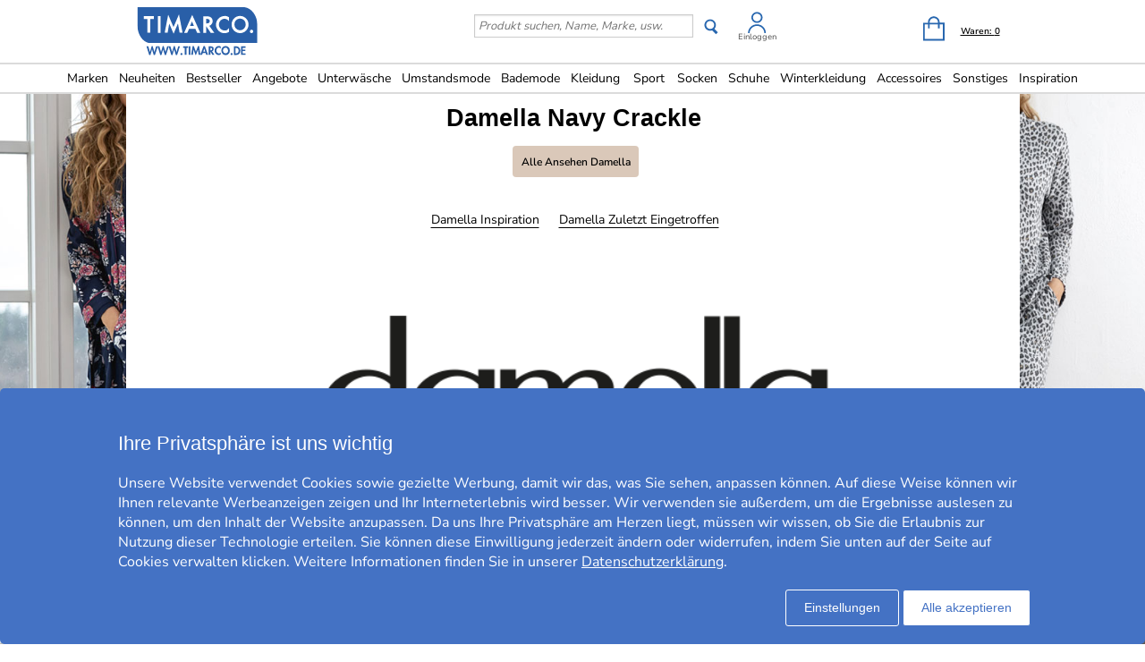

--- FILE ---
content_type: text/html; charset=utf-8
request_url: https://www.timarco.com/de/damella/navy-crackle
body_size: 21858
content:
<!DOCTYPE html>
<html xmlns="https://www.w3.org/1999/xhtml"  lang="de"  >
<head>
    <meta charset="utf-8" />
    <meta name="viewport" content="width=device-width, initial-scale=1.0">
    <title>Damella Navy Crackle - Timarco.de</title>

    <link rel="preconnect" href="https://fonts.googleapis.com">
    <link rel="preconnect" href="https://fonts.gstatic.com" crossorigin>

    <link rel="preload" href="https://fonts.gstatic.com/s/nunitosans/v19/pe0AMImSLYBIv1o4X1M8ce2xCx3yop4tQpF_MeTm0lfUVwoNnq4CLz0_kJPxzGOF.woff2" as="font" type="font/woff2" crossorigin>
    <link rel="preload" href="https://fonts.gstatic.com/s/nunitosans/v19/pe0AMImSLYBIv1o4X1M8ce2xCx3yop4tQpF_MeTm0lfUVwoNnq4CLz0_kJ3xzA.woff2" as="font" type="font/woff2" crossorigin>

    
    <meta http-equiv="Content-Type" content="text/html; charset=utf-8" />
<meta name="author" content="Timarco Sweden AB" />
<meta name="description" content="Kaufen Sie DAMELLA NAVY CRACKLE bei Timarco, große Auswahl und sehr gute Preise. Im Internet seit 1997. ✓Kostenlose Lieferung  ✓Sicherer Internet-Handel ✓Schnelle Lieferung" />
<link rel="canonical" href="https://www.timarco.com/de/damella/navy-crackle" />
<link rel="alternate" hreflang="de-AT" href="https://www.timarco.com/at/damella/navy-crackle" />
<link rel="alternate" hreflang="nl-BE" href="https://www.timarco.com/be/damella/navy-crackle" />
<link rel="alternate" hreflang="de-CH" href="https://www.timarco.com/ch/damella/navy-crackle" />
<link rel="alternate" hreflang="en" href="https://www.timarco.com/uk/damella/navy-crackle" />
<link rel="alternate" hreflang="cs" href="https://www.timarco.com/cz/damella/navy-crackle" />
<link rel="alternate" hreflang="de" href="https://www.timarco.com/de/damella/navy-crackle" />
<link rel="alternate" hreflang="da" href="https://www.timarco.com/dk/damella/navy-crackle" />
<link rel="alternate" hreflang="et" href="https://www.timarco.com/ee/damella/navy-crackle" />
<link rel="alternate" hreflang="es" href="https://www.timarco.com/es/damella/navy-crackle" />
<link rel="alternate" hreflang="fi" href="https://www.timarco.com/fi/damella/navy-crackle" />
<link rel="alternate" hreflang="fr" href="https://www.timarco.com/fr/damella/navy-crackle" />
<link rel="alternate" hreflang="hu" href="https://www.timarco.com/hu/damella/navy-crackle" />
<link rel="alternate" hreflang="it" href="https://www.timarco.com/it/damella/navy-crackle" />
<link rel="alternate" hreflang="lt" href="https://www.timarco.com/lt/damella/navy-crackle" />
<link rel="alternate" hreflang="lv" href="https://www.timarco.com/lv/damella/navy-crackle" />
<link rel="alternate" hreflang="nl" href="https://www.timarco.com/nl/damella/navy-crackle" />
<link rel="alternate" hreflang="no" href="https://www.timarco.com/no/damella/navy-crackle" />
<link rel="alternate" hreflang="pl" href="https://www.timarco.com/pl/damella/navy-crackle" />
<link rel="alternate" hreflang="pt" href="https://www.timarco.com/pt/damella/navy-crackle" />
<link rel="alternate" hreflang="sv" href="https://www.timarco.com/se/damella/navy-crackle" />
<link rel="alternate" hreflang="x-default" href="https://select.timarco.com" />



        <meta name="viewport" content="width=device-width,initial-scale=1, maximum-scale=1">

    

    <link rel="icon" type="image/png" sizes="48x48" href="https://cdn77.timarco.com/favicon48x48.png">
    <link rel="icon" type="image/png" sizes="96x96" href="https://cdn77.timarco.com/favicon96x96.png">
    <link rel="icon" type="image/png" sizes="144x144" href="https://cdn77.timarco.com/favicon144x144.png">

    <link rel="apple-touch-icon" type="image/png" sizes="48x48" href="https://cdn77.timarco.com/favicon48x48.png">
    <link rel="apple-touch-icon" type="image/png" sizes="96x96" href="https://cdn77.timarco.com/favicon96x96.png">
    <link rel="apple-touch-icon" type="image/png" sizes="144x144" href="https://cdn77.timarco.com/favicon144x144.png">



    <link href="https://cdn77.timarco.com/mvc/cssinitmaster?v=7WQnymdZUP5yl73xL6BLkVYQeQbaww_-Kci9SuGLWik1" type="text/css" rel="stylesheet"/>


    <link id="myStyleSheet" rel="stylesheet" type="text/css" href="/themes/damella/stylesheet_v21.css?v=20251111" />
    <link id="myStyleSheetShop" rel="stylesheet" type="text/css" href="/themes/timarcode/stylesheet_v21.css?v=20251111" />

    <link href="https://cdn77.timarco.com/themes/printsheet.css" rel="stylesheet" type="text/css" media="print" />
    <link href="https://cdn77.timarco.com/static/css/passtrength12-23.css" rel="stylesheet" type="text/css">

    <link href="/mvc/master_completeconditionalstylesheettags?v=" type="text/css" rel="stylesheet"/>




    <!--[if lte IE 6]>
        <link rel="stylesheet" type="text/css" href="/themes/png_fix.css" />
    <![endif]-->
    
    
    <script type="text/javascript" src="https://ajax.googleapis.com/ajax/libs/jquery/1.11.1/jquery.min.js"></script>

    
    
    
    
    <script type="text/javascript">
        function CallServer(arg, context){ $.get('ShellWebForm_DoCallback', {argCallServer: arg },function(data) { ReceiveServerData(data, null);})};
        function mp_onload() { if (window.body_onload != null) window.body_onload(); }
    </script>
    
    
    
    

    <link href="https://cdn77.timarco.com/styles/mainbundle?v=_3BKHdSL9_zxAL5FHTl-8Amh7ZMMnROjr5B0E3qf29Q1" type="text/css" rel="stylesheet"/>


<script type="text/javascript" src="https://cdn77.timarco.com/bundles/mainbundle?v=pVz4XtQpXt8t3uxyUB7mOkNn-544ZENI5zSEmdSzfYU1"></script>



</head>
<body onload="mp_onload();">

    

        <input type="hidden" class="shopShippingMethodTresholdValue" value="29,00" />
        <input type="hidden" class="shopShippingMethodFrom" value="2,95" />
        <input type="hidden" id="criteoId" />
        <input type="hidden" id="googleId" />
        <input type="hidden" id="facebookId" />
        <input type="hidden" id="f_currency" value="EUR" />

<input id="MasterVisitorId" name="MasterVisitorId" type="hidden" value="00000000-0000-0000-0000-000000000000" /><input id="MasterMemberId" name="MasterMemberId" type="hidden" value="00000000-0000-0000-0000-000000000000" /><input id="MasterShopId" name="MasterShopId" type="hidden" value="00000000-0000-0000-0000-000000000000" /><input id="MasterMainShopId" name="MasterMainShopId" type="hidden" value="00000000-0000-0000-0000-000000000000" /><input id="MasterLanguage" name="MasterLanguage" type="hidden" value="se" /><input id="MasterRoute" name="MasterRoute" type="hidden" value="se" /><input id="MasterCampaignLogin" name="MasterCampaignLogin" type="hidden" value="" /><input id="MasterCampaignLoginCodeAlias" name="MasterCampaignLoginCodeAlias" type="hidden" value="" /><div id="popupDialogBackground" class="fancybox-overlay fancybox-overlay-fixed" style="width: auto; height: 100%; display: none;">
    <div class="fancybox-wrap fancybox-desktop fancybox-type-iframe fancybox-opened popupDialog" tabindex="-1">
        <div class="fancybox-skin" style="padding: 15px; width: auto; height: 100%;">
            <div class="fancybox-outer">
                <div class="fancybox-inner" style="overflow: hidden;">
                    <div id="myModalLabel" style="font-size:1.7em;"></div>
                    <h2 id="modalBody" style="font-size:1.3em"></h2>
                    <br />
                    <div id="actionButton" class="popupRightButton" style="cursor:pointer;"><span id="actionButtonTitle">OK</span></div>
                </div>
            </div>
            <a title="Close" onclick="modalHelper.cancel();" class="fancybox-item fancybox-close" href="javascript:;">
                <i class="fa fa-times"></i>
            </a>
        </div>
    </div>
</div><div id="blockingOverlay" onclick="$('body').css('overflow', 'scroll');$('#blockingOverlay').hide();">
</div>
        <form id="form1"></form>

<style>
    .mini-basket .shipping_fee {
        margin: 8px 18px 0 0;
        float: right;
    }
    .mini-basket .shipping_fee_free {
        margin: 8px 18px 0 0;
        float: right;
    }
    .mini-basket .shipping_fee_from {
        margin: 8px 18px 0 0;
        float: right;
    }

    .mini-basket .shipping-fee-sub-total {
        font-weight: bold;
    }
    .mini-basket .shipping-fee-from-amount {
        font-weight: bold;
    }
</style>

<input type="hidden" class="currency-value" value="EUR" />

<header id="topblock">

    <div id="topblock_inner_wrapper">

        

        <div class="topblock_content">

            <div class="mobile">

    <i class="menu fa fa-bars timarco"></i>

    <span><i id="mobileSearchGlyph" class="mobileGlyph fa fa-search timarco"></i></span>

    <a href='/de' title='Timarco DE' id="logoMobile">
        <img class="mobile" src='/themes/timarcode/logo.png' alt='' />
    </a>

    <div class="basket-user">
        

<div class="user-login">
    <div class="user-icon-link">

        <a href="/de/member" title="Einloggen" class="loginWrapper timarco">

                <img src='/resources/login_tim.svg' alt='Login' />

        </a>
            <a href="/de/member" class="loginTextMargin timarco">Einloggen</a>
    </div>

</div>
    </div>

    <a id="basket-mobile" href='/de/checkout' class="timarco">

        <i class="fa fa-shopping-cart"></i>

        <span class="container hidden">
            <i class="fa fa-circle"></i>
            <span></span>
        </span>
    </a>
</div>



<div class="topblock_search mobile hidden">
    <form action='/de/search' onsubmit="javascript: return OnSubmitSearchFormForMobiles();" method="get">
        <div>
            <input type="text" size="25" id='txtSearchstringForMobiles' name="searchstring" style='font-size:1.4em;width:210px;' class='text_disabled' placeholder='Produkt suchen, Name, Marke, usw.' />
            <input type="submit" class="inputButton" style="height:2.4em" onsubmit="javascript: return OnSubmitSearchFormForMobiles();" id='btnSearchForMobiles' value='Suchen' name="search" />
        </div>
    </form>
</div>



            <div class="logo_wrapper">
                <a href='/de' title='Timarco DE' id='logo'>

                        <img src='/themes/timarcode/logobig.svg' alt='timarco.de WIR SIND UNTERW&#196;SCHE &amp; MEHR!' />

                    <img class="mobile" src='/themes/timarcode/logo.png' alt='timarco.de WIR SIND UNTERW&#196;SCHE &amp; MEHR!' />
                </a>
            </div>

            






            <div class='topblock_content_basket basket_ext'>
                <div>
                    <div class='basket_content'>
                        <a id='basket-desktop' class='navigation' href='/de/checkout'>
                                <img src='/resources/cart_tim.svg' alt='basket' /><span class='basket-content'>Waren:&nbsp;</span><span id='total-items'>0</span>
                        </a>
                    </div>
                </div>
                
                <div class='mini-basket-wrapper'>
                    <div id='mini-basket' class='mini-basket' style='display:none;'>

                        <div class='basket_title' id="basket_title"><span>Warenkorb:&nbsp;</span></div>
                        
                        <div class='close_basket'><i class='fa fa-times'></i></div>
                        <div class='having_less_than_wished hidden'><div class='having_less_than_wished_left'><i class="fa fa-exclamation-triangle"></i></div><div class='having_less_than_wished_right'>Leider ist das Produkt nicht in der gewünschten Anzahl vorhanden. Wir haben die Anzahl unserem Lagerbestand angepasst. <br/> <b> <span style="color:#000;"></span> Stück <span style="color:#000;"></span> </b></div></div>
                        <div class='content'></div>


                        <div id='checkout_link_group' class='checkout_link_group'>
                            <div class='shipping_fee'>
                                <span>Sie brauchen nur <span class='shipping-fee-sub-total'></span> für Gratis Versand</span>
                            </div>
                            <div class='shipping_fee_free'>
                                <span>Kostenfreie Lieferung*</span>
                            </div>
                            <div class='shipping_fee_from'>
                                <span>Fracht von <span class='shipping-fee-from-amount'>2,95 EUR</span></span>
                            </div>

                            <br />
                            <br />
                            <div class='total'>
                                <span>Summe Warenwert:&nbsp;</span>
                                <span class='sub-total'></span>
                            </div>
                            <div class='navigation'>
                                <a href='/de/checkout'><span class='checkout timarco'>Zur Kasse</span></a>
                                <a id='continue_shopping_link'><span class='continue_shopping timarco'>Weiter einkaufen</span></a>
                            </div>
                            <div class='message hidden'>Ihnen fehlen &lt;span&gt;&lt;/span&gt; Euro zu Ihrem Rabatt von &lt;span&gt;&lt;/span&gt; Euro</div>
                        </div>





                    </div>
                </div>
            </div>


                <div class="topblock_search">
                    <form action='https://www.timarco.com/de/damella/search' onsubmit="javascript: return OnSubmitSearchForm();" method="get">
                        <div>

                            <input type="text" id='txtSearchstring' name="searchstring" class='text_disabled' placeholder='Produkt suchen, Name, Marke, usw.' />


                            <input type="submit" class="btnSearch timarco" onsubmit="javascript: return OnSubmitSearchForm();" id='btnSearch' value='' name="search" />



                            <div class="topblock_user">
                                

<div class="user-login">
    <div class="user-icon-link">

        <a href="/de/member" title="Einloggen" class="loginWrapper timarco">

                <img src='/resources/login_tim.svg' alt='Login' />

        </a>
            <a href="/de/member" class="loginTextMargin timarco">Einloggen</a>
    </div>

</div>
                            </div>
                        </div>
                    </form>
                </div>
        </div>
    </div>


<div id="navigation_top_backdrop" class="navigation_top_backdrop" onclick="CloseNavigationBackdrop();"> </div>

<div id="navigation_top_wrapper" class="navigation_top_wrapper timarco">
    <nav class="navigation_top timarco">
        <ul class="nav_lvl_1_list timarco">
<li id="nav_pop_mobile_only" class="nav_pop_mobile_only">
    <div class="nav_pop_headline_cont">
               <span class="nav_lvl_1_itemspan timarco">Beliebte Kategorien</span>
    </div>
    <div class="nav_pop_image_cont">
        <a href="https://www.timarco.com/de/unterwäsche/bh" title="BH">
            <img alt="Menu Item" src="https://cdn77.timarco.com/resources/product/image/50/20130-1dfdfe82-c6aa-42c0-91b9-1c8f6ae6be6a-0-50.jpg">
               <span class="nav_lvl_1_itemspan timarco">BH</span>
        </a>
    </div>
    <div class="nav_pop_image_cont">
        <a href="https://www.timarco.com/de/unterwäsche/slip" title="Slip">
            <img alt="Menu Item" src="https://cdn77.timarco.com/resources/product/image/50/51233-e3b81a79-0878-49f4-b946-18cf8000fcde-0-50.jpg">
               <span class="nav_lvl_1_itemspan timarco">Slip</span>
        </a>
    </div>
    <div class="nav_pop_image_cont">
        <a href="https://www.timarco.com/de/unterwäsche/boxershorts---slips" title="Boxershorts & Slips">
            <img alt="Menu Item" src="https://cdn77.timarco.com/resources/product/image/50/17415-69b66dd2-3898-4fcf-bb6b-da048859e41e-0-50.jpg">
               <span class="nav_lvl_1_itemspan timarco">Boxershorts & Slips</span>
        </a>
    </div>
    <div class="nav_pop_image_cont">
        <a href="https://www.timarco.com/de/socken/socken" title="Socken">
            <img alt="Menu Item" src="https://cdn77.timarco.com/resources/product/image/50/22364-cd7c9456-edf3-4b15-938c-13dcf76ec2e0-0-50.jpg">
               <span class="nav_lvl_1_itemspan timarco">Socken</span>
        </a>
    </div>
</li>

<li class="nav_lvl_1_item timarco">
  <a href="/de/brands">Marken</a>
</li>
<li class="nav_lvl_1_item timarco">
  <a href="/de/latest">Neuheiten</a>
</li>
  <li class="nav_lvl_1_item timarco">
  <a href="/de/bestsellers">Bestseller</a>
</li>
<li class="nav_lvl_1_item timarco">
  <a href="/de/deals">Angebote</a>
</li>
  <li class="nav_lvl_1_item timarco">
  <a class = "nav_lvl_1_itemexpandablelink timarco" href="/de/unterw%c3%a4sche"><span class="nav_lvl_1_itemspan timarco">Unterwäsche</span><i class="fa fa-chevron-right nav_expandchevron_mobile_only"></i></a>
<div class="nav_lvl_2_wrapper timarco">
<div class="nav_lvl_2_backpanel timarco">
<i class="fa fa-chevron-left nav_lvl_2_backchevron timarco nav_backchevron_mobile_only"></i>
<span class="nav_lvl_2_itemspan timarco">Unterwäsche</span>
<i class="fa fa-times nav_lvl_2_backclose timarco nav_close_mobile_only"></i>
</div>
  <ul class="nav_lvl_2_list timarco">
  <li class="nav_lvl_2_item timarco nav_showall_mobile_only">
     <a href="/de/unterw%c3%a4sche"><span class="nav_lvl_2_itemspan timarco">Alle ansehen Unterwäsche</span></a>
  </li>
  <li class="nav_lvl_2_item timarco">
        <a class = "nav_lvl_2_itemexpandablelink timarco" href="https://www.timarco.com/de/unterwäsche/bh"><span class="nav_lvl_2_itemspan timarco">BH</span><i class="fa fa-chevron-right nav_expandchevron_mobile_only"></i></a>
<div class="nav_lvl_3_wrapper timarco">
<div class="nav_lvl_3_backpanel timarco">
<i class="fa fa-chevron-left nav_lvl_3_backchevron timarco nav_backchevron_mobile_only"></i>
<span class="nav_lvl_3_itemspan timarco">BH</span>
<i class="fa fa-times nav_lvl_3_backclose timarco nav_close_mobile_only"></i>
</div>
  <ul class="nav_lvl_3_list timarco">
  <li class="nav_lvl_3_item timarco nav_showall_mobile_only">
     <a href="https://www.timarco.com/de/unterwäsche/bh"><span class="nav_lvl_3_itemspan timarco">Alle ansehen BH</span></a>
  </li>
  <li class="nav_lvl_3_item timarco">
        <a href="/de/cup-d%2b"><span class="nav_lvl_3_itemspan timarco">Cup D+</span></a>
  </li>
  <li class="nav_lvl_3_item timarco">
        <a href="https://www.timarco.com/de/unterwäsche/bh/bügel-bh"><span class="nav_lvl_3_itemspan timarco">Bügel-BH</span></a>
  </li>
  <li class="nav_lvl_3_item timarco">
        <a href="https://www.timarco.com/de/unterwäsche/bh/t-shirt-bh"><span class="nav_lvl_3_itemspan timarco">T-Shirt-BH</span></a>
  </li>
  <li class="nav_lvl_3_item timarco">
        <a href="https://www.timarco.com/de/unterwäsche/bh/push-up"><span class="nav_lvl_3_itemspan timarco">Push-Up</span></a>
  </li>
  <li class="nav_lvl_3_item timarco">
        <a href="https://www.timarco.com/de/unterwäsche/bh/soft-bh"><span class="nav_lvl_3_itemspan timarco">Soft BH</span></a>
  </li>
  <li class="nav_lvl_3_item timarco">
        <a href="https://www.timarco.com/de/unterwäsche/bh/balconette"><span class="nav_lvl_3_itemspan timarco">Balconette</span></a>
  </li>
  <li class="nav_lvl_3_item timarco">
        <a href="https://www.timarco.com/de/unterwäsche/bh/multifunktions-bh"><span class="nav_lvl_3_itemspan timarco">Multifunktions-BH</span></a>
  </li>
  <li class="nav_lvl_3_item timarco">
        <a href="https://www.timarco.com/de/unterwäsche/bh/bandeau"><span class="nav_lvl_3_itemspan timarco">Bandeau</span></a>
  </li>
  <li class="nav_lvl_3_item timarco">
        <a href="https://www.timarco.com/de/unterwäsche/bh/tops"><span class="nav_lvl_3_itemspan timarco">Tops</span></a>
  </li>
  <li class="nav_lvl_3_item timarco">
        <a href="https://www.timarco.com/de/sport-bh/sport-bh"><span class="nav_lvl_3_itemspan timarco">Sport-BH</span></a>
  </li>
  <li class="nav_lvl_3_item timarco">
        <a href="https://www.timarco.com/de/unterwäsche/bh/minimizer"><span class="nav_lvl_3_itemspan timarco">Minimizer</span></a>
  </li>
  <li class="nav_lvl_3_item timarco">
        <a href="https://www.timarco.com/de/mutter/still-bh"><span class="nav_lvl_3_itemspan timarco">Still-BH</span></a>
  </li>
  <li class="nav_lvl_3_item timarco">
        <a href="https://www.timarco.com/de/unterwäsche/bh/prothesen-bh"><span class="nav_lvl_3_itemspan timarco">Prothesen-BH</span></a>
  </li>
  <li class="nav_lvl_3_item timarco">
        <a href="https://www.timarco.com/de/unterwäsche/bh/bralettes"><span class="nav_lvl_3_itemspan timarco">Bralettes</span></a>
  </li>
  <li class="nav_lvl_3_item timarco">
        <a href="https://www.timarco.com/de/unterwäsche/bh/spitzen-bh"><span class="nav_lvl_3_itemspan timarco">Spitzen BH</span></a>
  </li>
  <li class="nav_lvl_3_item timarco">
        <a href="https://www.timarco.com/de/unterwäsche/bh/bügelloser-bh"><span class="nav_lvl_3_itemspan timarco">Bügelloser BH</span></a>
  </li>
  <li class="nav_lvl_3_item timarco">
        <a href="https://www.timarco.com/de/unterwäsche/bh/bh-mit-vorderverschluss"><span class="nav_lvl_3_itemspan timarco">BH mit Vorderverschluss</span></a>
  </li>
  <li class="nav_lvl_3_item timarco">
        <a href="https://www.timarco.com/de/unterwäsche/bh/herzform-bh"><span class="nav_lvl_3_itemspan timarco">Herzform-BH</span></a>
  </li>
  <li class="nav_lvl_3_item timarco">
        <a href="https://www.timarco.com/de/unterwäsche/bh/plunge-bhs"><span class="nav_lvl_3_itemspan timarco">Plunge-BHs</span></a>
  </li>
  <li class="nav_lvl_3_item timarco">
        <a href="https://www.timarco.com/de/unterwäsche/bh/full-cup"><span class="nav_lvl_3_itemspan timarco">Full Cup</span></a>
  </li>
  <li class="nav_lvl_3_item timarco">
        <a href="https://www.timarco.com/de/unterwäsche/bh/vorgeformte-cups"><span class="nav_lvl_3_itemspan timarco">Vorgeformte Cups</span></a>
  </li>
  </ul>
</div>
  </li>
  <li class="nav_lvl_2_item timarco">
        <a class = "nav_lvl_2_itemexpandablelink timarco" href="https://www.timarco.com/de/unterwäsche/slip"><span class="nav_lvl_2_itemspan timarco">Slip</span><i class="fa fa-chevron-right nav_expandchevron_mobile_only"></i></a>
<div class="nav_lvl_3_wrapper timarco">
<div class="nav_lvl_3_backpanel timarco">
<i class="fa fa-chevron-left nav_lvl_3_backchevron timarco nav_backchevron_mobile_only"></i>
<span class="nav_lvl_3_itemspan timarco">Slip</span>
<i class="fa fa-times nav_lvl_3_backclose timarco nav_close_mobile_only"></i>
</div>
  <ul class="nav_lvl_3_list timarco">
  <li class="nav_lvl_3_item timarco nav_showall_mobile_only">
     <a href="https://www.timarco.com/de/unterwäsche/slip"><span class="nav_lvl_3_itemspan timarco">Alle ansehen Slip</span></a>
  </li>
  <li class="nav_lvl_3_item timarco">
        <a href="https://www.timarco.com/de/unterwäsche/slip/hipster"><span class="nav_lvl_3_itemspan timarco">Hipster</span></a>
  </li>
  <li class="nav_lvl_3_item timarco">
        <a href="https://www.timarco.com/de/unterwäsche/slip/boxer"><span class="nav_lvl_3_itemspan timarco">Boxer</span></a>
  </li>
  <li class="nav_lvl_3_item timarco">
        <a href="https://www.timarco.com/de/unterwäsche/slip/slip"><span class="nav_lvl_3_itemspan timarco">Slip</span></a>
  </li>
  <li class="nav_lvl_3_item timarco">
        <a href="https://www.timarco.com/de/unterwäsche/slip/string"><span class="nav_lvl_3_itemspan timarco">String</span></a>
  </li>
  <li class="nav_lvl_3_item timarco">
        <a href="https://www.timarco.com/de/unterwäsche/slip/tai"><span class="nav_lvl_3_itemspan timarco">Tai</span></a>
  </li>
  <li class="nav_lvl_3_item timarco">
        <a href="https://www.timarco.com/de/unterwäsche/slip/tanga"><span class="nav_lvl_3_itemspan timarco">Tanga</span></a>
  </li>
  <li class="nav_lvl_3_item timarco">
        <a href="https://www.timarco.com/de/unterwäsche/slip/midi"><span class="nav_lvl_3_itemspan timarco">Midi</span></a>
  </li>
  <li class="nav_lvl_3_item timarco">
        <a href="https://www.timarco.com/de/unterwäsche/slip/mini"><span class="nav_lvl_3_itemspan timarco">Mini</span></a>
  </li>
  <li class="nav_lvl_3_item timarco">
        <a href="https://www.timarco.com/de/unterwäsche/slip/maxi"><span class="nav_lvl_3_itemspan timarco">Maxi</span></a>
  </li>
  <li class="nav_lvl_3_item timarco">
        <a href="https://www.timarco.com/de/unterwäsche/slip/shorts"><span class="nav_lvl_3_itemspan timarco">Shorts</span></a>
  </li>
  <li class="nav_lvl_3_item timarco">
        <a href="https://www.timarco.com/de/unterwäsche/slip/shaping---support"><span class="nav_lvl_3_itemspan timarco">Shaping & Support</span></a>
  </li>
  <li class="nav_lvl_3_item timarco">
        <a href="https://www.timarco.com/de/unterwäsche/slip/lange-unterhosen-für-frauen"><span class="nav_lvl_3_itemspan timarco">Lange Unterhosen für Frauen</span></a>
  </li>
  <li class="nav_lvl_3_item timarco">
        <a href="https://www.timarco.com/de/unterwäsche/slip/damen-sport-unterhosen"><span class="nav_lvl_3_itemspan timarco">Damen Sport-Unterhosen</span></a>
  </li>
  <li class="nav_lvl_3_item timarco">
        <a href="https://www.timarco.com/de/unterwäsche/slip/brazilians-slips"><span class="nav_lvl_3_itemspan timarco">Brazilians-Slips</span></a>
  </li>
  <li class="nav_lvl_3_item timarco">
        <a href="https://www.timarco.com/de/mutter/schwangerschaft"><span class="nav_lvl_3_itemspan timarco">Schwangerschaft</span></a>
  </li>
  <li class="nav_lvl_3_item timarco">
        <a href="https://www.timarco.com/de/unterwäsche/slip/spitzen-slips"><span class="nav_lvl_3_itemspan timarco">Spitzen-Slips</span></a>
  </li>
  <li class="nav_lvl_3_item timarco">
        <a href="https://www.timarco.com/de/unterwäsche/slip/nahtlose-slips"><span class="nav_lvl_3_itemspan timarco">Nahtlose Slips</span></a>
  </li>
  <li class="nav_lvl_3_item timarco">
        <a href="https://www.timarco.com/de/unterwäsche/slip/hotpants"><span class="nav_lvl_3_itemspan timarco">Hotpants</span></a>
  </li>
  <li class="nav_lvl_3_item timarco">
        <a href="https://www.timarco.com/de/unterwäsche/slip/high-waist-slips"><span class="nav_lvl_3_itemspan timarco">High Waist Slips</span></a>
  </li>
  <li class="nav_lvl_3_item timarco">
        <a href="https://www.timarco.com/de/unterwäsche/slip/unterhosen"><span class="nav_lvl_3_itemspan timarco">Unterhosen</span></a>
  </li>
  </ul>
</div>
  </li>
  <li class="nav_lvl_2_item timarco">
        <a class = "nav_lvl_2_itemexpandablelink timarco" href="https://www.timarco.com/de/unterwäsche/shaping---support"><span class="nav_lvl_2_itemspan timarco">Shaping & Support</span><i class="fa fa-chevron-right nav_expandchevron_mobile_only"></i></a>
<div class="nav_lvl_3_wrapper timarco">
<div class="nav_lvl_3_backpanel timarco">
<i class="fa fa-chevron-left nav_lvl_3_backchevron timarco nav_backchevron_mobile_only"></i>
<span class="nav_lvl_3_itemspan timarco">Shaping & Support</span>
<i class="fa fa-times nav_lvl_3_backclose timarco nav_close_mobile_only"></i>
</div>
  <ul class="nav_lvl_3_list timarco">
  <li class="nav_lvl_3_item timarco nav_showall_mobile_only">
     <a href="https://www.timarco.com/de/unterwäsche/shaping---support"><span class="nav_lvl_3_itemspan timarco">Alle ansehen Shaping & Support</span></a>
  </li>
  <li class="nav_lvl_3_item timarco">
        <a href="https://www.timarco.com/de/unterwäsche/shaping---support/damen-unterhosen-mieder"><span class="nav_lvl_3_itemspan timarco">Damen Unterhosen/Mieder</span></a>
  </li>
  <li class="nav_lvl_3_item timarco">
        <a href="https://www.timarco.com/de/unterwäsche/shaping---support/top"><span class="nav_lvl_3_itemspan timarco">Top</span></a>
  </li>
  <li class="nav_lvl_3_item timarco">
        <a href="https://www.timarco.com/de/unterwäsche/shaping---support/bustier-und-korsett"><span class="nav_lvl_3_itemspan timarco">Bustier und Korsett</span></a>
  </li>
  <li class="nav_lvl_3_item timarco">
        <a href="https://www.timarco.com/de/unterwäsche/shaping---support/unterkleid"><span class="nav_lvl_3_itemspan timarco">Unterkleid</span></a>
  </li>
  <li class="nav_lvl_3_item timarco">
        <a href="https://www.timarco.com/de/unterwäsche/shaping---support/röcke"><span class="nav_lvl_3_itemspan timarco">Röcke</span></a>
  </li>
  <li class="nav_lvl_3_item timarco">
        <a href="https://www.timarco.com/de/unterwäsche/shaping---support/body"><span class="nav_lvl_3_itemspan timarco">Body</span></a>
  </li>
  </ul>
</div>
  </li>
  <li class="nav_lvl_2_item timarco">
        <a href="https://www.timarco.com/de/unterwäsche/body"><span class="nav_lvl_2_itemspan timarco">Body</span></a>
  </li>
  <li class="nav_lvl_2_item timarco">
        <a class = "nav_lvl_2_itemexpandablelink timarco" href="https://www.timarco.com/de/unterwäsche/boxershorts---slips"><span class="nav_lvl_2_itemspan timarco">Boxershorts & Slips</span><i class="fa fa-chevron-right nav_expandchevron_mobile_only"></i></a>
<div class="nav_lvl_3_wrapper timarco">
<div class="nav_lvl_3_backpanel timarco">
<i class="fa fa-chevron-left nav_lvl_3_backchevron timarco nav_backchevron_mobile_only"></i>
<span class="nav_lvl_3_itemspan timarco">Boxershorts & Slips</span>
<i class="fa fa-times nav_lvl_3_backclose timarco nav_close_mobile_only"></i>
</div>
  <ul class="nav_lvl_3_list timarco">
  <li class="nav_lvl_3_item timarco nav_showall_mobile_only">
     <a href="https://www.timarco.com/de/unterwäsche/boxershorts---slips"><span class="nav_lvl_3_itemspan timarco">Alle ansehen Boxershorts & Slips</span></a>
  </li>
  <li class="nav_lvl_3_item timarco">
        <a href="https://www.timarco.com/de/unterwäsche/boxershorts---slips/boxer"><span class="nav_lvl_3_itemspan timarco">Boxer</span></a>
  </li>
  <li class="nav_lvl_3_item timarco">
        <a href="https://www.timarco.com/de/unterwäsche/boxershorts---slips/slip"><span class="nav_lvl_3_itemspan timarco">Slip</span></a>
  </li>
  <li class="nav_lvl_3_item timarco">
        <a href="https://www.timarco.com/de/unterwäsche/boxershorts---slips/boxershorts"><span class="nav_lvl_3_itemspan timarco">Boxershorts</span></a>
  </li>
  <li class="nav_lvl_3_item timarco">
        <a href="https://www.timarco.com/de/unterwäsche/boxershorts---slips/sport-boxershorts"><span class="nav_lvl_3_itemspan timarco">Sport-Boxershorts</span></a>
  </li>
  <li class="nav_lvl_3_item timarco">
        <a href="https://www.timarco.com/de/unterwäsche/boxershorts---slips/string"><span class="nav_lvl_3_itemspan timarco">String</span></a>
  </li>
  <li class="nav_lvl_3_item timarco">
        <a href="https://www.timarco.com/de/unterwäsche/boxershorts---slips/jockstrap"><span class="nav_lvl_3_itemspan timarco">Jockstrap</span></a>
  </li>
  <li class="nav_lvl_3_item timarco">
        <a href="https://www.timarco.com/de/unterwäsche/boxershorts---slips/mini"><span class="nav_lvl_3_itemspan timarco">Mini</span></a>
  </li>
  <li class="nav_lvl_3_item timarco">
        <a href="https://www.timarco.com/de/unterwäsche/boxershorts---slips/midi"><span class="nav_lvl_3_itemspan timarco">Midi</span></a>
  </li>
  <li class="nav_lvl_3_item timarco">
        <a href="https://www.timarco.com/de/unterwäsche/boxershorts---slips/maxi"><span class="nav_lvl_3_itemspan timarco">Maxi</span></a>
  </li>
  <li class="nav_lvl_3_item timarco">
        <a href="https://www.timarco.com/de/unterwäsche/boxershorts---slips/hipster"><span class="nav_lvl_3_itemspan timarco">Hipster</span></a>
  </li>
  <li class="nav_lvl_3_item timarco">
        <a href="https://www.timarco.com/de/unterwäsche/boxershorts---slips/shorts"><span class="nav_lvl_3_itemspan timarco">Shorts</span></a>
  </li>
  <li class="nav_lvl_3_item timarco">
        <a href="https://www.timarco.com/de/unterwäsche/boxershorts---slips/tanga"><span class="nav_lvl_3_itemspan timarco">Tanga</span></a>
  </li>
  </ul>
</div>
  </li>
  <li class="nav_lvl_2_item timarco">
        <a href="https://www.timarco.com/de/unterwäsche/lange-unterhosen"><span class="nav_lvl_2_itemspan timarco">Lange Unterhosen</span></a>
  </li>
  </ul>
</div>
</li>
  <li class="nav_lvl_1_item timarco">
  <a href="https://www.timarco.com/de/mutter/umstandsmode"><span class="nav_lvl_1_itemspan timarco">Umstandsmode</span></a>
</li>
  <li class="nav_lvl_1_item timarco">
  <a class = "nav_lvl_1_itemexpandablelink timarco" href="/de/bademode"><span class="nav_lvl_1_itemspan timarco">Bademode</span><i class="fa fa-chevron-right nav_expandchevron_mobile_only"></i></a>
<div class="nav_lvl_2_wrapper timarco">
<div class="nav_lvl_2_backpanel timarco">
<i class="fa fa-chevron-left nav_lvl_2_backchevron timarco nav_backchevron_mobile_only"></i>
<span class="nav_lvl_2_itemspan timarco">Bademode</span>
<i class="fa fa-times nav_lvl_2_backclose timarco nav_close_mobile_only"></i>
</div>
  <ul class="nav_lvl_2_list timarco">
  <li class="nav_lvl_2_item timarco nav_showall_mobile_only">
     <a href="/de/bademode"><span class="nav_lvl_2_itemspan timarco">Alle ansehen Bademode</span></a>
  </li>
  <li class="nav_lvl_2_item timarco">
        <a class = "nav_lvl_2_itemexpandablelink timarco" href="https://www.timarco.com/de/bademode/bikini-oberteile"><span class="nav_lvl_2_itemspan timarco">Bikini-Oberteile</span><i class="fa fa-chevron-right nav_expandchevron_mobile_only"></i></a>
<div class="nav_lvl_3_wrapper timarco">
<div class="nav_lvl_3_backpanel timarco">
<i class="fa fa-chevron-left nav_lvl_3_backchevron timarco nav_backchevron_mobile_only"></i>
<span class="nav_lvl_3_itemspan timarco">Bikini-Oberteile</span>
<i class="fa fa-times nav_lvl_3_backclose timarco nav_close_mobile_only"></i>
</div>
  <ul class="nav_lvl_3_list timarco">
  <li class="nav_lvl_3_item timarco nav_showall_mobile_only">
     <a href="https://www.timarco.com/de/bademode/bikini-oberteile"><span class="nav_lvl_3_itemspan timarco">Alle ansehen Bikini-Oberteile</span></a>
  </li>
  <li class="nav_lvl_3_item timarco">
        <a href="https://www.timarco.com/de/bademode/bikini-oberteile/mix---match-"><span class="nav_lvl_3_itemspan timarco">Mix & Match </span></a>
  </li>
  <li class="nav_lvl_3_item timarco">
        <a href="https://www.timarco.com/de/bademode/bikini-oberteile/bügel-bh"><span class="nav_lvl_3_itemspan timarco">Bügel-BH</span></a>
  </li>
  <li class="nav_lvl_3_item timarco">
        <a href="https://www.timarco.com/de/bademode/bikini-oberteile/gepolstert"><span class="nav_lvl_3_itemspan timarco">Gepolstert</span></a>
  </li>
  <li class="nav_lvl_3_item timarco">
        <a href="https://www.timarco.com/de/bademode/bikini-oberteile/halterneck"><span class="nav_lvl_3_itemspan timarco">Halterneck</span></a>
  </li>
  <li class="nav_lvl_3_item timarco">
        <a href="https://www.timarco.com/de/bademode/bikini-oberteile/triangel-bh"><span class="nav_lvl_3_itemspan timarco">Triangel-BH</span></a>
  </li>
  <li class="nav_lvl_3_item timarco">
        <a href="https://www.timarco.com/de/bademode/bikini-oberteile/bandeau-bandero"><span class="nav_lvl_3_itemspan timarco">Bandeau/bandero</span></a>
  </li>
  <li class="nav_lvl_3_item timarco">
        <a href="https://www.timarco.com/de/bademode/bikini-oberteile/top"><span class="nav_lvl_3_itemspan timarco">Top</span></a>
  </li>
  <li class="nav_lvl_3_item timarco">
        <a href="https://www.timarco.com/de/bademode/bikini-oberteile/tankini"><span class="nav_lvl_3_itemspan timarco">Tankini</span></a>
  </li>
  <li class="nav_lvl_3_item timarco">
        <a href="https://www.timarco.com/de/bademode/bikini-oberteile/prothesen-bh"><span class="nav_lvl_3_itemspan timarco">Prothesen-BH</span></a>
  </li>
  </ul>
</div>
  </li>
  <li class="nav_lvl_2_item timarco">
        <a class = "nav_lvl_2_itemexpandablelink timarco" href="https://www.timarco.com/de/bademode/bikini-unterteile"><span class="nav_lvl_2_itemspan timarco">Bikini-Unterteile</span><i class="fa fa-chevron-right nav_expandchevron_mobile_only"></i></a>
<div class="nav_lvl_3_wrapper timarco">
<div class="nav_lvl_3_backpanel timarco">
<i class="fa fa-chevron-left nav_lvl_3_backchevron timarco nav_backchevron_mobile_only"></i>
<span class="nav_lvl_3_itemspan timarco">Bikini-Unterteile</span>
<i class="fa fa-times nav_lvl_3_backclose timarco nav_close_mobile_only"></i>
</div>
  <ul class="nav_lvl_3_list timarco">
  <li class="nav_lvl_3_item timarco nav_showall_mobile_only">
     <a href="https://www.timarco.com/de/bademode/bikini-unterteile"><span class="nav_lvl_3_itemspan timarco">Alle ansehen Bikini-Unterteile</span></a>
  </li>
  <li class="nav_lvl_3_item timarco">
        <a href="https://www.timarco.com/de/bademode/bikini-unterteile/maxi"><span class="nav_lvl_3_itemspan timarco">Maxi</span></a>
  </li>
  <li class="nav_lvl_3_item timarco">
        <a href="https://www.timarco.com/de/bademode/bikini-unterteile/hipster-boxer"><span class="nav_lvl_3_itemspan timarco">Hipster/boxer</span></a>
  </li>
  <li class="nav_lvl_3_item timarco">
        <a href="https://www.timarco.com/de/bademode/bikini-unterteile/tanga"><span class="nav_lvl_3_itemspan timarco">Tanga</span></a>
  </li>
  <li class="nav_lvl_3_item timarco">
        <a href="https://www.timarco.com/de/bademode/bikini-unterteile/tai"><span class="nav_lvl_3_itemspan timarco">Tai</span></a>
  </li>
  <li class="nav_lvl_3_item timarco">
        <a href="https://www.timarco.com/de/bademode/bikini-unterteile/brief"><span class="nav_lvl_3_itemspan timarco">Brief</span></a>
  </li>
  <li class="nav_lvl_3_item timarco">
        <a href="https://www.timarco.com/de/bademode/bikini-unterteile/midi"><span class="nav_lvl_3_itemspan timarco">Midi</span></a>
  </li>
  <li class="nav_lvl_3_item timarco">
        <a href="https://www.timarco.com/de/bademode/bikini-unterteile/shorts"><span class="nav_lvl_3_itemspan timarco">Shorts</span></a>
  </li>
  <li class="nav_lvl_3_item timarco">
        <a href="https://www.timarco.com/de/bademode/bikini-unterteile/baderock"><span class="nav_lvl_3_itemspan timarco">Baderock</span></a>
  </li>
  </ul>
</div>
  </li>
  <li class="nav_lvl_2_item timarco">
        <a href="https://www.timarco.com/de/bademode/bikini-sets"><span class="nav_lvl_2_itemspan timarco">Bikini-Sets</span></a>
  </li>
  <li class="nav_lvl_2_item timarco">
        <a class = "nav_lvl_2_itemexpandablelink timarco" href="https://www.timarco.com/de/bademode/badeanzüge"><span class="nav_lvl_2_itemspan timarco">Badeanzüge</span><i class="fa fa-chevron-right nav_expandchevron_mobile_only"></i></a>
<div class="nav_lvl_3_wrapper timarco">
<div class="nav_lvl_3_backpanel timarco">
<i class="fa fa-chevron-left nav_lvl_3_backchevron timarco nav_backchevron_mobile_only"></i>
<span class="nav_lvl_3_itemspan timarco">Badeanzüge</span>
<i class="fa fa-times nav_lvl_3_backclose timarco nav_close_mobile_only"></i>
</div>
  <ul class="nav_lvl_3_list timarco">
  <li class="nav_lvl_3_item timarco nav_showall_mobile_only">
     <a href="https://www.timarco.com/de/bademode/badeanzüge"><span class="nav_lvl_3_itemspan timarco">Alle ansehen Badeanzüge</span></a>
  </li>
  <li class="nav_lvl_3_item timarco">
        <a href="https://www.timarco.com/de/bademode/badeanzug-mit-bügel"><span class="nav_lvl_3_itemspan timarco">Badeanzug mit Bügel</span></a>
  </li>
  <li class="nav_lvl_3_item timarco">
        <a href="https://www.timarco.com/de/bademode/badeanzug-mit-wattierten-cups"><span class="nav_lvl_3_itemspan timarco">Badeanzug mit wattierten Cups</span></a>
  </li>
  <li class="nav_lvl_3_item timarco">
        <a href="https://www.timarco.com/de/bademode/chlorresistenter-badeanzug"><span class="nav_lvl_3_itemspan timarco">Chlorresistenter badeanzug</span></a>
  </li>
  </ul>
</div>
  </li>
  <li class="nav_lvl_2_item timarco">
        <a class = "nav_lvl_2_itemexpandablelink timarco" href="https://www.timarco.com/de/bademode/badehosen"><span class="nav_lvl_2_itemspan timarco">Badehosen</span><i class="fa fa-chevron-right nav_expandchevron_mobile_only"></i></a>
<div class="nav_lvl_3_wrapper timarco">
<div class="nav_lvl_3_backpanel timarco">
<i class="fa fa-chevron-left nav_lvl_3_backchevron timarco nav_backchevron_mobile_only"></i>
<span class="nav_lvl_3_itemspan timarco">Badehosen</span>
<i class="fa fa-times nav_lvl_3_backclose timarco nav_close_mobile_only"></i>
</div>
  <ul class="nav_lvl_3_list timarco">
  <li class="nav_lvl_3_item timarco nav_showall_mobile_only">
     <a href="https://www.timarco.com/de/bademode/badehosen"><span class="nav_lvl_3_itemspan timarco">Alle ansehen Badehosen</span></a>
  </li>
  <li class="nav_lvl_3_item timarco">
        <a href="https://www.timarco.com/de/bademode/badehosen/kurze"><span class="nav_lvl_3_itemspan timarco">Kurze</span></a>
  </li>
  <li class="nav_lvl_3_item timarco">
        <a href="https://www.timarco.com/de/bademode/badehosen/lange"><span class="nav_lvl_3_itemspan timarco">Lange</span></a>
  </li>
  <li class="nav_lvl_3_item timarco">
        <a href="https://www.timarco.com/de/bademode/badehosen/swim-briefs"><span class="nav_lvl_3_itemspan timarco">Swim Briefs</span></a>
  </li>
  <li class="nav_lvl_3_item timarco">
        <a href="https://www.timarco.com/de/bademode/badehosen/trunks"><span class="nav_lvl_3_itemspan timarco">Trunks</span></a>
  </li>
  </ul>
</div>
  </li>
  <li class="nav_lvl_2_item timarco">
        <a class = "nav_lvl_2_itemexpandablelink timarco" href="https://www.timarco.com/de/bademode/badeaccessoires"><span class="nav_lvl_2_itemspan timarco">Badeaccessoires</span><i class="fa fa-chevron-right nav_expandchevron_mobile_only"></i></a>
<div class="nav_lvl_3_wrapper timarco">
<div class="nav_lvl_3_backpanel timarco">
<i class="fa fa-chevron-left nav_lvl_3_backchevron timarco nav_backchevron_mobile_only"></i>
<span class="nav_lvl_3_itemspan timarco">Badeaccessoires</span>
<i class="fa fa-times nav_lvl_3_backclose timarco nav_close_mobile_only"></i>
</div>
  <ul class="nav_lvl_3_list timarco">
  <li class="nav_lvl_3_item timarco nav_showall_mobile_only">
     <a href="https://www.timarco.com/de/bademode/badeaccessoires"><span class="nav_lvl_3_itemspan timarco">Alle ansehen Badeaccessoires</span></a>
  </li>
  <li class="nav_lvl_3_item timarco">
        <a href="https://www.timarco.com/de/bademode/badeaccessoires/sarongs"><span class="nav_lvl_3_itemspan timarco">Sarongs</span></a>
  </li>
  <li class="nav_lvl_3_item timarco">
        <a href="https://www.timarco.com/de/bademode/badeaccessoires/strandtuniken"><span class="nav_lvl_3_itemspan timarco">Strandtuniken</span></a>
  </li>
  </ul>
</div>
  </li>
  </ul>
</div>
</li>
  <li class="nav_lvl_1_item timarco">
  <a class = "nav_lvl_1_itemexpandablelink timarco" href="/de/kleidung"><span class="nav_lvl_1_itemspan timarco">Kleidung</span><i class="fa fa-chevron-right nav_expandchevron_mobile_only"></i></a>
<div class="nav_lvl_2_wrapper timarco">
<div class="nav_lvl_2_backpanel timarco">
<i class="fa fa-chevron-left nav_lvl_2_backchevron timarco nav_backchevron_mobile_only"></i>
<span class="nav_lvl_2_itemspan timarco">Kleidung</span>
<i class="fa fa-times nav_lvl_2_backclose timarco nav_close_mobile_only"></i>
</div>
  <ul class="nav_lvl_2_list timarco" style="columns: 2; -webkit-columns: 2; -moz-columns: 2;">
  <li class="nav_lvl_2_item timarco nav_showall_mobile_only">
     <a href="/de/kleidung"><span class="nav_lvl_2_itemspan timarco">Alle ansehen Kleidung</span></a>
  </li>
  <li class="nav_lvl_2_item timarco">
        <a class = "nav_lvl_2_itemexpandablelink timarco" href="https://www.timarco.com/de/kleidung/nachtwäsche"><span class="nav_lvl_2_itemspan timarco">Nachtwäsche</span><i class="fa fa-chevron-right nav_expandchevron_mobile_only"></i></a>
<div class="nav_lvl_3_wrapper timarco">
<div class="nav_lvl_3_backpanel timarco">
<i class="fa fa-chevron-left nav_lvl_3_backchevron timarco nav_backchevron_mobile_only"></i>
<span class="nav_lvl_3_itemspan timarco">Nachtwäsche</span>
<i class="fa fa-times nav_lvl_3_backclose timarco nav_close_mobile_only"></i>
</div>
  <ul class="nav_lvl_3_list timarco">
  <li class="nav_lvl_3_item timarco nav_showall_mobile_only">
     <a href="https://www.timarco.com/de/kleidung/nachtwäsche"><span class="nav_lvl_3_itemspan timarco">Alle ansehen Nachtwäsche</span></a>
  </li>
  <li class="nav_lvl_3_item timarco">
        <a href="https://www.timarco.com/de/kleidung/nachtwäsche/nachthemden"><span class="nav_lvl_3_itemspan timarco">Nachthemden</span></a>
  </li>
  <li class="nav_lvl_3_item timarco">
        <a href="https://www.timarco.com/de/kleidung/nachtwäsche/schlafanzüge"><span class="nav_lvl_3_itemspan timarco">Schlafanzüge</span></a>
  </li>
  <li class="nav_lvl_3_item timarco">
        <a href="https://www.timarco.com/de/kleidung/nachtwäsche/set"><span class="nav_lvl_3_itemspan timarco">Set</span></a>
  </li>
  <li class="nav_lvl_3_item timarco">
        <a href="https://www.timarco.com/de/kleidung/nachtwäsche/hosen"><span class="nav_lvl_3_itemspan timarco">Hosen</span></a>
  </li>
  <li class="nav_lvl_3_item timarco">
        <a href="https://www.timarco.com/de/kleidung/nachtwäsche/shorts"><span class="nav_lvl_3_itemspan timarco">Shorts</span></a>
  </li>
  <li class="nav_lvl_3_item timarco">
        <a href="https://www.timarco.com/de/kleidung/nachtwäsche/pullover"><span class="nav_lvl_3_itemspan timarco">Pullover</span></a>
  </li>
  <li class="nav_lvl_3_item timarco">
        <a href="https://www.timarco.com/de/kleidung/nachtwäsche/morgenmäntel"><span class="nav_lvl_3_itemspan timarco">Morgenmäntel</span></a>
  </li>
  </ul>
</div>
  </li>
  <li class="nav_lvl_2_item timarco">
        <a class = "nav_lvl_2_itemexpandablelink timarco" href="https://www.timarco.com/de/kleidung/loungewear"><span class="nav_lvl_2_itemspan timarco">Loungewear</span><i class="fa fa-chevron-right nav_expandchevron_mobile_only"></i></a>
<div class="nav_lvl_3_wrapper timarco">
<div class="nav_lvl_3_backpanel timarco">
<i class="fa fa-chevron-left nav_lvl_3_backchevron timarco nav_backchevron_mobile_only"></i>
<span class="nav_lvl_3_itemspan timarco">Loungewear</span>
<i class="fa fa-times nav_lvl_3_backclose timarco nav_close_mobile_only"></i>
</div>
  <ul class="nav_lvl_3_list timarco">
  <li class="nav_lvl_3_item timarco nav_showall_mobile_only">
     <a href="https://www.timarco.com/de/kleidung/loungewear"><span class="nav_lvl_3_itemspan timarco">Alle ansehen Loungewear</span></a>
  </li>
  <li class="nav_lvl_3_item timarco">
        <a href="https://www.timarco.com/de/kleidung/loungewear/hosen"><span class="nav_lvl_3_itemspan timarco">Hosen</span></a>
  </li>
  <li class="nav_lvl_3_item timarco">
        <a href="https://www.timarco.com/de/kleidung/loungewear/hoodies-und-sweatshirts"><span class="nav_lvl_3_itemspan timarco">Hoodies und Sweatshirts</span></a>
  </li>
  <li class="nav_lvl_3_item timarco">
        <a href="https://www.timarco.com/de/kleidung/loungewear/longsleeves"><span class="nav_lvl_3_itemspan timarco">Longsleeves</span></a>
  </li>
  <li class="nav_lvl_3_item timarco">
        <a href="https://www.timarco.com/de/kleidung/loungewear/shorts"><span class="nav_lvl_3_itemspan timarco">Shorts</span></a>
  </li>
  <li class="nav_lvl_3_item timarco">
        <a href="https://www.timarco.com/de/kleidung/loungewear/set"><span class="nav_lvl_3_itemspan timarco">Set</span></a>
  </li>
  <li class="nav_lvl_3_item timarco">
        <a href="https://www.timarco.com/de/kleidung/loungewear/morgenmäntel"><span class="nav_lvl_3_itemspan timarco">Morgenmäntel</span></a>
  </li>
  </ul>
</div>
  </li>
  <li class="nav_lvl_2_item timarco">
        <a href="https://www.timarco.com/de/kleidung/kleider"><span class="nav_lvl_2_itemspan timarco">Kleider</span></a>
  </li>
  <li class="nav_lvl_2_item timarco">
        <a href="https://www.timarco.com/de/kleidung/röcke"><span class="nav_lvl_2_itemspan timarco">Röcke</span></a>
  </li>
  <li class="nav_lvl_2_item timarco">
        <a href="https://www.timarco.com/de/kleidung/tops-hemden"><span class="nav_lvl_2_itemspan timarco">Tops/Hemden</span></a>
  </li>
  <li class="nav_lvl_2_item timarco">
        <a href="https://www.timarco.com/de/kleidung/t-shirts"><span class="nav_lvl_2_itemspan timarco">T-Shirts</span></a>
  </li>
  <li class="nav_lvl_2_item timarco">
        <a href="https://www.timarco.com/de/kleidung/pullover"><span class="nav_lvl_2_itemspan timarco">Pullover</span></a>
  </li>
  <li class="nav_lvl_2_item timarco">
        <a href="https://www.timarco.com/de/kleidung/piqué"><span class="nav_lvl_2_itemspan timarco">Piqué</span></a>
  </li>
  <li class="nav_lvl_2_item timarco">
        <a href="https://www.timarco.com/de/kleidung/jacken-westen"><span class="nav_lvl_2_itemspan timarco">Jacken/Westen</span></a>
  </li>
  <li class="nav_lvl_2_item timarco">
        <a class = "nav_lvl_2_itemexpandablelink timarco" href="https://www.timarco.com/de/kleidung/shorts"><span class="nav_lvl_2_itemspan timarco">Shorts</span><i class="fa fa-chevron-right nav_expandchevron_mobile_only"></i></a>
<div class="nav_lvl_3_wrapper timarco">
<div class="nav_lvl_3_backpanel timarco">
<i class="fa fa-chevron-left nav_lvl_3_backchevron timarco nav_backchevron_mobile_only"></i>
<span class="nav_lvl_3_itemspan timarco">Shorts</span>
<i class="fa fa-times nav_lvl_3_backclose timarco nav_close_mobile_only"></i>
</div>
  <ul class="nav_lvl_3_list timarco">
  <li class="nav_lvl_3_item timarco nav_showall_mobile_only">
     <a href="https://www.timarco.com/de/kleidung/shorts"><span class="nav_lvl_3_itemspan timarco">Alle ansehen Shorts</span></a>
  </li>
  <li class="nav_lvl_3_item timarco">
        <a href="https://www.timarco.com/de/kleidung/shorts/radlerhosen"><span class="nav_lvl_3_itemspan timarco">Radlerhosen</span></a>
  </li>
  </ul>
</div>
  </li>
  <li class="nav_lvl_2_item timarco">
        <a href="https://www.timarco.com/de/kleidung/tights-leggings"><span class="nav_lvl_2_itemspan timarco">Tights/Leggings</span></a>
  </li>
  <li class="nav_lvl_2_item timarco">
        <a class = "nav_lvl_2_itemexpandablelink timarco" href="https://www.timarco.com/de/kleidung/warme-unterwäsche"><span class="nav_lvl_2_itemspan timarco">Warme Unterwäsche</span><i class="fa fa-chevron-right nav_expandchevron_mobile_only"></i></a>
<div class="nav_lvl_3_wrapper timarco">
<div class="nav_lvl_3_backpanel timarco">
<i class="fa fa-chevron-left nav_lvl_3_backchevron timarco nav_backchevron_mobile_only"></i>
<span class="nav_lvl_3_itemspan timarco">Warme Unterwäsche</span>
<i class="fa fa-times nav_lvl_3_backclose timarco nav_close_mobile_only"></i>
</div>
  <ul class="nav_lvl_3_list timarco">
  <li class="nav_lvl_3_item timarco nav_showall_mobile_only">
     <a href="https://www.timarco.com/de/kleidung/warme-unterwäsche"><span class="nav_lvl_3_itemspan timarco">Alle ansehen Warme Unterwäsche</span></a>
  </li>
  <li class="nav_lvl_3_item timarco">
        <a href="https://www.timarco.com/de/kleidung/warme-unterwäsche/lange-unterhosen"><span class="nav_lvl_3_itemspan timarco">Lange Unterhosen</span></a>
  </li>
  <li class="nav_lvl_3_item timarco">
        <a href="https://www.timarco.com/de/kleidung/warme-unterwäsche/warme-hemden"><span class="nav_lvl_3_itemspan timarco">Warme Hemden</span></a>
  </li>
  </ul>
</div>
  </li>
  <li class="nav_lvl_2_item timarco">
        <a href="https://www.timarco.com/de/kleidung/arbeitskleidung"><span class="nav_lvl_2_itemspan timarco">Arbeitskleidung</span></a>
  </li>
  <li class="nav_lvl_2_item timarco">
        <a href="https://www.timarco.com/de/kleidung/tuniken"><span class="nav_lvl_2_itemspan timarco">Tuniken</span></a>
  </li>
  <li class="nav_lvl_2_item timarco">
        <a href="https://www.timarco.com/de/kleidung/hemden"><span class="nav_lvl_2_itemspan timarco">Hemden</span></a>
  </li>
  </ul>
</div>
</li>
  <li class="nav_lvl_1_item timarco">
  <a class = "nav_lvl_1_itemexpandablelink timarco" href="/de/sport"><span class="nav_lvl_1_itemspan timarco">Sport</span><i class="fa fa-chevron-right nav_expandchevron_mobile_only"></i></a>
<div class="nav_lvl_2_wrapper timarco">
<div class="nav_lvl_2_backpanel timarco">
<i class="fa fa-chevron-left nav_lvl_2_backchevron timarco nav_backchevron_mobile_only"></i>
<span class="nav_lvl_2_itemspan timarco">Sport</span>
<i class="fa fa-times nav_lvl_2_backclose timarco nav_close_mobile_only"></i>
</div>
  <ul class="nav_lvl_2_list timarco">
  <li class="nav_lvl_2_item timarco nav_showall_mobile_only">
     <a href="/de/sport"><span class="nav_lvl_2_itemspan timarco">Alle ansehen Sport</span></a>
  </li>
  <li class="nav_lvl_2_item timarco">
        <a class = "nav_lvl_2_itemexpandablelink timarco" href="https://www.timarco.com/de/sport/sportbekleidung"><span class="nav_lvl_2_itemspan timarco">Sportbekleidung</span><i class="fa fa-chevron-right nav_expandchevron_mobile_only"></i></a>
<div class="nav_lvl_3_wrapper timarco">
<div class="nav_lvl_3_backpanel timarco">
<i class="fa fa-chevron-left nav_lvl_3_backchevron timarco nav_backchevron_mobile_only"></i>
<span class="nav_lvl_3_itemspan timarco">Sportbekleidung</span>
<i class="fa fa-times nav_lvl_3_backclose timarco nav_close_mobile_only"></i>
</div>
  <ul class="nav_lvl_3_list timarco">
  <li class="nav_lvl_3_item timarco nav_showall_mobile_only">
     <a href="https://www.timarco.com/de/sport/sportbekleidung"><span class="nav_lvl_3_itemspan timarco">Alle ansehen Sportbekleidung</span></a>
  </li>
  <li class="nav_lvl_3_item timarco">
        <a href="/de/sport-bh"><span class="nav_lvl_3_itemspan timarco">Sport-BH</span></a>
  </li>
  <li class="nav_lvl_3_item timarco">
        <a href="https://www.timarco.com/de/sport/sportbekleidung/damen-sport-unterhosen-"><span class="nav_lvl_3_itemspan timarco">Damen Sport-Unterhosen </span></a>
  </li>
  <li class="nav_lvl_3_item timarco">
        <a href="https://www.timarco.com/de/sport/sportbekleidung/herren-sport-unterhosen-"><span class="nav_lvl_3_itemspan timarco">Herren Sport-Unterhosen </span></a>
  </li>
  <li class="nav_lvl_3_item timarco">
        <a href="https://www.timarco.com/de/sport/sportbekleidung/tops-hemden"><span class="nav_lvl_3_itemspan timarco">Tops/Hemden</span></a>
  </li>
  <li class="nav_lvl_3_item timarco">
        <a href="https://www.timarco.com/de/sport/sportbekleidung/t-shirts"><span class="nav_lvl_3_itemspan timarco">T-Shirts</span></a>
  </li>
  <li class="nav_lvl_3_item timarco">
        <a href="https://www.timarco.com/de/sport/sportbekleidung/pullover-tops"><span class="nav_lvl_3_itemspan timarco">Pullover/Tops</span></a>
  </li>
  <li class="nav_lvl_3_item timarco">
        <a href="https://www.timarco.com/de/sport/sportbekleidung/piqué"><span class="nav_lvl_3_itemspan timarco">Piqué</span></a>
  </li>
  <li class="nav_lvl_3_item timarco">
        <a href="https://www.timarco.com/de/sport/sportbekleidung/jacken-westen"><span class="nav_lvl_3_itemspan timarco">Jacken/Westen</span></a>
  </li>
  <li class="nav_lvl_3_item timarco">
        <a href="https://www.timarco.com/de/sport/sportbekleidung/shorts"><span class="nav_lvl_3_itemspan timarco">Shorts</span></a>
  </li>
  <li class="nav_lvl_3_item timarco">
        <a href="https://www.timarco.com/de/sport/sportbekleidung/tights"><span class="nav_lvl_3_itemspan timarco">Tights</span></a>
  </li>
  <li class="nav_lvl_3_item timarco">
        <a href="https://www.timarco.com/de/sport/sportbekleidung/hosen"><span class="nav_lvl_3_itemspan timarco">Hosen</span></a>
  </li>
  </ul>
</div>
  </li>
  <li class="nav_lvl_2_item timarco">
        <a href="https://www.timarco.com/de/sport/sport-zubehör"><span class="nav_lvl_2_itemspan timarco">Sport-Zubehör</span></a>
  </li>
  </ul>
</div>
</li>
  <li class="nav_lvl_1_item timarco">
  <a class = "nav_lvl_1_itemexpandablelink timarco" href="/de/socken"><span class="nav_lvl_1_itemspan timarco">Socken</span><i class="fa fa-chevron-right nav_expandchevron_mobile_only"></i></a>
<div class="nav_lvl_2_wrapper timarco">
<div class="nav_lvl_2_backpanel timarco">
<i class="fa fa-chevron-left nav_lvl_2_backchevron timarco nav_backchevron_mobile_only"></i>
<span class="nav_lvl_2_itemspan timarco">Socken</span>
<i class="fa fa-times nav_lvl_2_backclose timarco nav_close_mobile_only"></i>
</div>
  <ul class="nav_lvl_2_list timarco">
  <li class="nav_lvl_2_item timarco nav_showall_mobile_only">
     <a href="/de/socken"><span class="nav_lvl_2_itemspan timarco">Alle ansehen Socken</span></a>
  </li>
  <li class="nav_lvl_2_item timarco">
        <a class = "nav_lvl_2_itemexpandablelink timarco" href="https://www.timarco.com/de/socken/socken"><span class="nav_lvl_2_itemspan timarco">Socken</span><i class="fa fa-chevron-right nav_expandchevron_mobile_only"></i></a>
<div class="nav_lvl_3_wrapper timarco">
<div class="nav_lvl_3_backpanel timarco">
<i class="fa fa-chevron-left nav_lvl_3_backchevron timarco nav_backchevron_mobile_only"></i>
<span class="nav_lvl_3_itemspan timarco">Socken</span>
<i class="fa fa-times nav_lvl_3_backclose timarco nav_close_mobile_only"></i>
</div>
  <ul class="nav_lvl_3_list timarco">
  <li class="nav_lvl_3_item timarco nav_showall_mobile_only">
     <a href="https://www.timarco.com/de/socken/socken"><span class="nav_lvl_3_itemspan timarco">Alle ansehen Socken</span></a>
  </li>
  <li class="nav_lvl_3_item timarco">
        <a href="https://www.timarco.com/de/socken/socken/elegante-strümpfe"><span class="nav_lvl_3_itemspan timarco">Elegante Strümpfe</span></a>
  </li>
  <li class="nav_lvl_3_item timarco">
        <a href="https://www.timarco.com/de/socken/socken/alltagsstrümpfe"><span class="nav_lvl_3_itemspan timarco">Alltagsstrümpfe</span></a>
  </li>
  <li class="nav_lvl_3_item timarco">
        <a href="https://www.timarco.com/de/socken/socken/sportstrümpfe"><span class="nav_lvl_3_itemspan timarco">Sportstrümpfe</span></a>
  </li>
  <li class="nav_lvl_3_item timarco">
        <a href="https://www.timarco.com/de/socken/socken/verstärkter-strümpfe-"><span class="nav_lvl_3_itemspan timarco">Verstärkter Strümpfe </span></a>
  </li>
  <li class="nav_lvl_3_item timarco">
        <a href="https://www.timarco.com/de/socken/socken/knöchelsocken"><span class="nav_lvl_3_itemspan timarco">Knöchelsocken</span></a>
  </li>
  <li class="nav_lvl_3_item timarco">
        <a href="https://www.timarco.com/de/socken/socken/kniestrümpfe"><span class="nav_lvl_3_itemspan timarco">Kniestrümpfe</span></a>
  </li>
  <li class="nav_lvl_3_item timarco">
        <a href="https://www.timarco.com/de/socken/socken/funktions--stützstrümpfe"><span class="nav_lvl_3_itemspan timarco">Funktions-/Stützstrümpfe</span></a>
  </li>
  <li class="nav_lvl_3_item timarco">
        <a href="https://www.timarco.com/de/socken/socken/stricksocken"><span class="nav_lvl_3_itemspan timarco">Stricksocken</span></a>
  </li>
  <li class="nav_lvl_3_item timarco">
        <a href="https://www.timarco.com/de/socken/socken/antirutschsocken"><span class="nav_lvl_3_itemspan timarco">Antirutschsocken</span></a>
  </li>
  <li class="nav_lvl_3_item timarco">
        <a href="https://www.timarco.com/de/socken/socken/wollsocken"><span class="nav_lvl_3_itemspan timarco">Wollsocken</span></a>
  </li>
  <li class="nav_lvl_3_item timarco">
        <a href="https://www.timarco.com/de/socken/socken/arbeitsstrümpfe"><span class="nav_lvl_3_itemspan timarco">Arbeitsstrümpfe</span></a>
  </li>
  <li class="nav_lvl_3_item timarco">
        <a href="https://www.timarco.com/de/socken/socken/füßlinge"><span class="nav_lvl_3_itemspan timarco">Füßlinge</span></a>
  </li>
  <li class="nav_lvl_3_item timarco">
        <a href="https://www.timarco.com/de/socken/socken/gemütliche-socken"><span class="nav_lvl_3_itemspan timarco">Gemütliche Socken</span></a>
  </li>
  <li class="nav_lvl_3_item timarco">
        <a href="https://www.timarco.com/de/socken/socken/strümpfe-ohne-einschnürenden-bund"><span class="nav_lvl_3_itemspan timarco">Strümpfe ohne einschnürenden Bund</span></a>
  </li>
  <li class="nav_lvl_3_item timarco">
        <a href="https://www.timarco.com/de/socken/socken/ballerina"><span class="nav_lvl_3_itemspan timarco">Ballerina</span></a>
  </li>
  <li class="nav_lvl_3_item timarco">
        <a href="https://www.timarco.com/de/socken/socken/no-show"><span class="nav_lvl_3_itemspan timarco">No Show</span></a>
  </li>
  </ul>
</div>
  </li>
  <li class="nav_lvl_2_item timarco">
        <a class = "nav_lvl_2_itemexpandablelink timarco" href="https://www.timarco.com/de/socken/strumpfhosen"><span class="nav_lvl_2_itemspan timarco">Strumpfhosen</span><i class="fa fa-chevron-right nav_expandchevron_mobile_only"></i></a>
<div class="nav_lvl_3_wrapper timarco">
<div class="nav_lvl_3_backpanel timarco">
<i class="fa fa-chevron-left nav_lvl_3_backchevron timarco nav_backchevron_mobile_only"></i>
<span class="nav_lvl_3_itemspan timarco">Strumpfhosen</span>
<i class="fa fa-times nav_lvl_3_backclose timarco nav_close_mobile_only"></i>
</div>
  <ul class="nav_lvl_3_list timarco">
  <li class="nav_lvl_3_item timarco nav_showall_mobile_only">
     <a href="https://www.timarco.com/de/socken/strumpfhosen"><span class="nav_lvl_3_itemspan timarco">Alle ansehen Strumpfhosen</span></a>
  </li>
  <li class="nav_lvl_3_item timarco">
        <a href="https://www.timarco.com/de/socken/strumpfhosen/stay-ups"><span class="nav_lvl_3_itemspan timarco">Stay-ups</span></a>
  </li>
  <li class="nav_lvl_3_item timarco">
        <a href="https://www.timarco.com/de/socken/strumpfhosen/strumpfhalter"><span class="nav_lvl_3_itemspan timarco">Strumpfhalter</span></a>
  </li>
  <li class="nav_lvl_3_item timarco">
        <a href="https://www.timarco.com/de/socken/strumpfhosen/oberschenkelbänder"><span class="nav_lvl_3_itemspan timarco">Oberschenkelbänder</span></a>
  </li>
  </ul>
</div>
  </li>
  </ul>
</div>
</li>
  <li class="nav_lvl_1_item timarco">
  <a class = "nav_lvl_1_itemexpandablelink timarco" href="/de/schuhe"><span class="nav_lvl_1_itemspan timarco">Schuhe</span><i class="fa fa-chevron-right nav_expandchevron_mobile_only"></i></a>
<div class="nav_lvl_2_wrapper timarco">
<div class="nav_lvl_2_backpanel timarco">
<i class="fa fa-chevron-left nav_lvl_2_backchevron timarco nav_backchevron_mobile_only"></i>
<span class="nav_lvl_2_itemspan timarco">Schuhe</span>
<i class="fa fa-times nav_lvl_2_backclose timarco nav_close_mobile_only"></i>
</div>
  <ul class="nav_lvl_2_list timarco">
  <li class="nav_lvl_2_item timarco nav_showall_mobile_only">
     <a href="/de/schuhe"><span class="nav_lvl_2_itemspan timarco">Alle ansehen Schuhe</span></a>
  </li>
  <li class="nav_lvl_2_item timarco">
        <a class = "nav_lvl_2_itemexpandablelink timarco" href="https://www.timarco.com/de/schuhe/arbeitsschuhe"><span class="nav_lvl_2_itemspan timarco">Arbeitsschuhe</span><i class="fa fa-chevron-right nav_expandchevron_mobile_only"></i></a>
<div class="nav_lvl_3_wrapper timarco">
<div class="nav_lvl_3_backpanel timarco">
<i class="fa fa-chevron-left nav_lvl_3_backchevron timarco nav_backchevron_mobile_only"></i>
<span class="nav_lvl_3_itemspan timarco">Arbeitsschuhe</span>
<i class="fa fa-times nav_lvl_3_backclose timarco nav_close_mobile_only"></i>
</div>
  <ul class="nav_lvl_3_list timarco">
  <li class="nav_lvl_3_item timarco nav_showall_mobile_only">
     <a href="https://www.timarco.com/de/schuhe/arbeitsschuhe"><span class="nav_lvl_3_itemspan timarco">Alle ansehen Arbeitsschuhe</span></a>
  </li>
  <li class="nav_lvl_3_item timarco">
        <a href="https://www.timarco.com/de/schuhe/arbeitsschuhe/hotel-restaurant"><span class="nav_lvl_3_itemspan timarco">Hotel/Restaurant</span></a>
  </li>
  <li class="nav_lvl_3_item timarco">
        <a href="https://www.timarco.com/de/schuhe/arbeitsschuhe/komfortschuhe"><span class="nav_lvl_3_itemspan timarco">Komfortschuhe</span></a>
  </li>
  <li class="nav_lvl_3_item timarco">
        <a href="https://www.timarco.com/de/schuhe/arbeitsschuhe/küche"><span class="nav_lvl_3_itemspan timarco">Küche</span></a>
  </li>
  <li class="nav_lvl_3_item timarco">
        <a href="https://www.timarco.com/de/schuhe/arbeitsschuhe/sicherheitsschuhe"><span class="nav_lvl_3_itemspan timarco">Sicherheitsschuhe</span></a>
  </li>
  <li class="nav_lvl_3_item timarco">
        <a href="https://www.timarco.com/de/schuhe/arbeitsschuhe/pflege"><span class="nav_lvl_3_itemspan timarco">Pflege</span></a>
  </li>
  </ul>
</div>
  </li>
  <li class="nav_lvl_2_item timarco">
        <a class = "nav_lvl_2_itemexpandablelink timarco" href="https://www.timarco.com/de/schuhe/sportschuhe"><span class="nav_lvl_2_itemspan timarco">Sportschuhe</span><i class="fa fa-chevron-right nav_expandchevron_mobile_only"></i></a>
<div class="nav_lvl_3_wrapper timarco">
<div class="nav_lvl_3_backpanel timarco">
<i class="fa fa-chevron-left nav_lvl_3_backchevron timarco nav_backchevron_mobile_only"></i>
<span class="nav_lvl_3_itemspan timarco">Sportschuhe</span>
<i class="fa fa-times nav_lvl_3_backclose timarco nav_close_mobile_only"></i>
</div>
  <ul class="nav_lvl_3_list timarco">
  <li class="nav_lvl_3_item timarco nav_showall_mobile_only">
     <a href="https://www.timarco.com/de/schuhe/sportschuhe"><span class="nav_lvl_3_itemspan timarco">Alle ansehen Sportschuhe</span></a>
  </li>
  <li class="nav_lvl_3_item timarco">
        <a href="https://www.timarco.com/de/schuhe/sportschuhe/sneakers"><span class="nav_lvl_3_itemspan timarco">Sneakers</span></a>
  </li>
  </ul>
</div>
  </li>
  <li class="nav_lvl_2_item timarco">
        <a class = "nav_lvl_2_itemexpandablelink timarco" href="https://www.timarco.com/de/schuhe/pantoffeln"><span class="nav_lvl_2_itemspan timarco">Pantoffeln</span><i class="fa fa-chevron-right nav_expandchevron_mobile_only"></i></a>
<div class="nav_lvl_3_wrapper timarco">
<div class="nav_lvl_3_backpanel timarco">
<i class="fa fa-chevron-left nav_lvl_3_backchevron timarco nav_backchevron_mobile_only"></i>
<span class="nav_lvl_3_itemspan timarco">Pantoffeln</span>
<i class="fa fa-times nav_lvl_3_backclose timarco nav_close_mobile_only"></i>
</div>
  <ul class="nav_lvl_3_list timarco">
  <li class="nav_lvl_3_item timarco nav_showall_mobile_only">
     <a href="https://www.timarco.com/de/schuhe/pantoffeln"><span class="nav_lvl_3_itemspan timarco">Alle ansehen Pantoffeln</span></a>
  </li>
  <li class="nav_lvl_3_item timarco">
        <a href="https://www.timarco.com/de/schuhe/pantoffeln/flip-flop"><span class="nav_lvl_3_itemspan timarco">Flip flop</span></a>
  </li>
  </ul>
</div>
  </li>
  <li class="nav_lvl_2_item timarco">
        <a class = "nav_lvl_2_itemexpandablelink timarco" href="https://www.timarco.com/de/schuhe/alltagsschuhe"><span class="nav_lvl_2_itemspan timarco">Alltagsschuhe</span><i class="fa fa-chevron-right nav_expandchevron_mobile_only"></i></a>
<div class="nav_lvl_3_wrapper timarco">
<div class="nav_lvl_3_backpanel timarco">
<i class="fa fa-chevron-left nav_lvl_3_backchevron timarco nav_backchevron_mobile_only"></i>
<span class="nav_lvl_3_itemspan timarco">Alltagsschuhe</span>
<i class="fa fa-times nav_lvl_3_backclose timarco nav_close_mobile_only"></i>
</div>
  <ul class="nav_lvl_3_list timarco">
  <li class="nav_lvl_3_item timarco nav_showall_mobile_only">
     <a href="https://www.timarco.com/de/schuhe/alltagsschuhe"><span class="nav_lvl_3_itemspan timarco">Alle ansehen Alltagsschuhe</span></a>
  </li>
  <li class="nav_lvl_3_item timarco">
        <a href="https://www.timarco.com/de/schuhe/alltagsschuhe/sandalen"><span class="nav_lvl_3_itemspan timarco">Sandalen</span></a>
  </li>
  <li class="nav_lvl_3_item timarco">
        <a href="https://www.timarco.com/de/schuhe/alltagsschuhe/sandaletten"><span class="nav_lvl_3_itemspan timarco">Sandaletten</span></a>
  </li>
  <li class="nav_lvl_3_item timarco">
        <a href="https://www.timarco.com/de/schuhe/alltagsschuhe/holzschuhe"><span class="nav_lvl_3_itemspan timarco">Holzschuhe</span></a>
  </li>
  <li class="nav_lvl_3_item timarco">
        <a href="https://www.timarco.com/de/schuhe/alltagsschuhe/stiefel"><span class="nav_lvl_3_itemspan timarco">Stiefel</span></a>
  </li>
  <li class="nav_lvl_3_item timarco">
        <a href="https://www.timarco.com/de/schuhe/alltagsschuhe/gummistiefel"><span class="nav_lvl_3_itemspan timarco">Gummistiefel</span></a>
  </li>
  </ul>
</div>
  </li>
  <li class="nav_lvl_2_item timarco">
        <a class = "nav_lvl_2_itemexpandablelink timarco" href="https://www.timarco.com/de/schuhe/elegante-schuhe"><span class="nav_lvl_2_itemspan timarco">Elegante Schuhe</span><i class="fa fa-chevron-right nav_expandchevron_mobile_only"></i></a>
<div class="nav_lvl_3_wrapper timarco">
<div class="nav_lvl_3_backpanel timarco">
<i class="fa fa-chevron-left nav_lvl_3_backchevron timarco nav_backchevron_mobile_only"></i>
<span class="nav_lvl_3_itemspan timarco">Elegante Schuhe</span>
<i class="fa fa-times nav_lvl_3_backclose timarco nav_close_mobile_only"></i>
</div>
  <ul class="nav_lvl_3_list timarco">
  <li class="nav_lvl_3_item timarco nav_showall_mobile_only">
     <a href="https://www.timarco.com/de/schuhe/elegante-schuhe"><span class="nav_lvl_3_itemspan timarco">Alle ansehen Elegante Schuhe</span></a>
  </li>
  <li class="nav_lvl_3_item timarco">
        <a href="https://www.timarco.com/de/schuhe/elegante-schuhe/pumps"><span class="nav_lvl_3_itemspan timarco">Pumps</span></a>
  </li>
  </ul>
</div>
  </li>
  <li class="nav_lvl_2_item timarco">
        <a class = "nav_lvl_2_itemexpandablelink timarco" href="https://www.timarco.com/de/schuhe/schuhpflege"><span class="nav_lvl_2_itemspan timarco">Schuhpflege</span><i class="fa fa-chevron-right nav_expandchevron_mobile_only"></i></a>
<div class="nav_lvl_3_wrapper timarco">
<div class="nav_lvl_3_backpanel timarco">
<i class="fa fa-chevron-left nav_lvl_3_backchevron timarco nav_backchevron_mobile_only"></i>
<span class="nav_lvl_3_itemspan timarco">Schuhpflege</span>
<i class="fa fa-times nav_lvl_3_backclose timarco nav_close_mobile_only"></i>
</div>
  <ul class="nav_lvl_3_list timarco">
  <li class="nav_lvl_3_item timarco nav_showall_mobile_only">
     <a href="https://www.timarco.com/de/schuhe/schuhpflege"><span class="nav_lvl_3_itemspan timarco">Alle ansehen Schuhpflege</span></a>
  </li>
  <li class="nav_lvl_3_item timarco">
        <a href="https://www.timarco.com/de/schuhe/schuhpflege/schuhcreme-schuhpflege"><span class="nav_lvl_3_itemspan timarco">Schuhcreme/Schuhpflege</span></a>
  </li>
  </ul>
</div>
  </li>
  <li class="nav_lvl_2_item timarco">
        <a class = "nav_lvl_2_itemexpandablelink timarco" href="https://www.timarco.com/de/schuhe/fußpflege"><span class="nav_lvl_2_itemspan timarco">Fußpflege</span><i class="fa fa-chevron-right nav_expandchevron_mobile_only"></i></a>
<div class="nav_lvl_3_wrapper timarco">
<div class="nav_lvl_3_backpanel timarco">
<i class="fa fa-chevron-left nav_lvl_3_backchevron timarco nav_backchevron_mobile_only"></i>
<span class="nav_lvl_3_itemspan timarco">Fußpflege</span>
<i class="fa fa-times nav_lvl_3_backclose timarco nav_close_mobile_only"></i>
</div>
  <ul class="nav_lvl_3_list timarco">
  <li class="nav_lvl_3_item timarco nav_showall_mobile_only">
     <a href="https://www.timarco.com/de/schuhe/fußpflege"><span class="nav_lvl_3_itemspan timarco">Alle ansehen Fußpflege</span></a>
  </li>
  <li class="nav_lvl_3_item timarco">
        <a href="https://www.timarco.com/de/schuhe/fußpflege/schutz-pflaster"><span class="nav_lvl_3_itemspan timarco">Schutz/Pflaster</span></a>
  </li>
  </ul>
</div>
  </li>
  <li class="nav_lvl_2_item timarco">
        <a class = "nav_lvl_2_itemexpandablelink timarco" href="https://www.timarco.com/de/schuhe/sohlen"><span class="nav_lvl_2_itemspan timarco">Sohlen</span><i class="fa fa-chevron-right nav_expandchevron_mobile_only"></i></a>
<div class="nav_lvl_3_wrapper timarco">
<div class="nav_lvl_3_backpanel timarco">
<i class="fa fa-chevron-left nav_lvl_3_backchevron timarco nav_backchevron_mobile_only"></i>
<span class="nav_lvl_3_itemspan timarco">Sohlen</span>
<i class="fa fa-times nav_lvl_3_backclose timarco nav_close_mobile_only"></i>
</div>
  <ul class="nav_lvl_3_list timarco">
  <li class="nav_lvl_3_item timarco nav_showall_mobile_only">
     <a href="https://www.timarco.com/de/schuhe/sohlen"><span class="nav_lvl_3_itemspan timarco">Alle ansehen Sohlen</span></a>
  </li>
  <li class="nav_lvl_3_item timarco">
        <a href="https://www.timarco.com/de/schuhe/sohlen/normal"><span class="nav_lvl_3_itemspan timarco">Normal</span></a>
  </li>
  <li class="nav_lvl_3_item timarco">
        <a href="https://www.timarco.com/de/schuhe/sohlen/schmal"><span class="nav_lvl_3_itemspan timarco">Schmal</span></a>
  </li>
  </ul>
</div>
  </li>
  </ul>
</div>
</li>
  <li class="nav_lvl_1_item timarco">
  <a class = "nav_lvl_1_itemexpandablelink timarco" href="/de/winterkleidung"><span class="nav_lvl_1_itemspan timarco">Winterkleidung</span><i class="fa fa-chevron-right nav_expandchevron_mobile_only"></i></a>
<div class="nav_lvl_2_wrapper timarco">
<div class="nav_lvl_2_backpanel timarco">
<i class="fa fa-chevron-left nav_lvl_2_backchevron timarco nav_backchevron_mobile_only"></i>
<span class="nav_lvl_2_itemspan timarco">Winterkleidung</span>
<i class="fa fa-times nav_lvl_2_backclose timarco nav_close_mobile_only"></i>
</div>
  <ul class="nav_lvl_2_list timarco">
  <li class="nav_lvl_2_item timarco nav_showall_mobile_only">
     <a href="/de/winterkleidung"><span class="nav_lvl_2_itemspan timarco">Alle ansehen Winterkleidung</span></a>
  </li>
  <li class="nav_lvl_2_item timarco">
        <a href="https://www.timarco.com/de/winterkleidung/mützen---schals"><span class="nav_lvl_2_itemspan timarco">Mützen & Schals</span></a>
  </li>
  <li class="nav_lvl_2_item timarco">
        <a href="https://www.timarco.com/de/winterkleidung/handschuhe---fäustlinge"><span class="nav_lvl_2_itemspan timarco">Handschuhe & Fäustlinge</span></a>
  </li>
  <li class="nav_lvl_2_item timarco">
        <a href="https://www.timarco.com/de/winterkleidung/warme-socken"><span class="nav_lvl_2_itemspan timarco">Warme Socken</span></a>
  </li>
  <li class="nav_lvl_2_item timarco">
        <a href="https://www.timarco.com/de/winterkleidung/outdoor---wintersocken"><span class="nav_lvl_2_itemspan timarco">Outdoor & Wintersocken</span></a>
  </li>
  <li class="nav_lvl_2_item timarco">
        <a href="https://www.timarco.com/de/winterkleidung/kuschelige-hausschuhe"><span class="nav_lvl_2_itemspan timarco">Kuschelige Hausschuhe</span></a>
  </li>
  <li class="nav_lvl_2_item timarco">
        <a href="https://www.timarco.com/de/winterkleidung/wärmeschichten"><span class="nav_lvl_2_itemspan timarco">Wärmeschichten</span></a>
  </li>
  </ul>
</div>
</li>
  <li class="nav_lvl_1_item timarco">
  <a href="https://www.timarco.com/de/accessories/accessoires"><span class="nav_lvl_1_itemspan timarco">Accessoires</span></a>
</li>
  <li class="nav_lvl_1_item timarco">
  <a class = "nav_lvl_1_itemexpandablelink timarco" href="/de/sonstiges"><span class="nav_lvl_1_itemspan timarco">Sonstiges</span><i class="fa fa-chevron-right nav_expandchevron_mobile_only"></i></a>
<div class="nav_lvl_2_wrapper timarco">
<div class="nav_lvl_2_backpanel timarco">
<i class="fa fa-chevron-left nav_lvl_2_backchevron timarco nav_backchevron_mobile_only"></i>
<span class="nav_lvl_2_itemspan timarco">Sonstiges</span>
<i class="fa fa-times nav_lvl_2_backclose timarco nav_close_mobile_only"></i>
</div>
  <ul class="nav_lvl_2_list timarco">
  <li class="nav_lvl_2_item timarco nav_showall_mobile_only">
     <a href="/de/sonstiges"><span class="nav_lvl_2_itemspan timarco">Alle ansehen Sonstiges</span></a>
  </li>
  <li class="nav_lvl_2_item timarco">
        <a href="https://www.timarco.com/de/sonstiges/geschenkpackungen"><span class="nav_lvl_2_itemspan timarco">Geschenkpackungen</span></a>
  </li>
  <li class="nav_lvl_2_item timarco">
        <a href="https://www.timarco.com/de/sonstiges/-geschenkgutschein"><span class="nav_lvl_2_itemspan timarco"> Geschenkgutschein</span></a>
  </li>
  <li class="nav_lvl_2_item timarco">
        <a class = "nav_lvl_2_itemexpandablelink timarco" href="https://www.timarco.com/de/sonstiges/sonstiges"><span class="nav_lvl_2_itemspan timarco">Sonstiges</span><i class="fa fa-chevron-right nav_expandchevron_mobile_only"></i></a>
<div class="nav_lvl_3_wrapper timarco">
<div class="nav_lvl_3_backpanel timarco">
<i class="fa fa-chevron-left nav_lvl_3_backchevron timarco nav_backchevron_mobile_only"></i>
<span class="nav_lvl_3_itemspan timarco">Sonstiges</span>
<i class="fa fa-times nav_lvl_3_backclose timarco nav_close_mobile_only"></i>
</div>
  <ul class="nav_lvl_3_list timarco">
  <li class="nav_lvl_3_item timarco nav_showall_mobile_only">
     <a href="https://www.timarco.com/de/sonstiges/sonstiges"><span class="nav_lvl_3_itemspan timarco">Alle ansehen Sonstiges</span></a>
  </li>
  <li class="nav_lvl_3_item timarco">
        <a href="https://www.timarco.com/de/sonstiges/mundschutz"><span class="nav_lvl_3_itemspan timarco">Mundschutz</span></a>
  </li>
  </ul>
</div>
  </li>
  </ul>
</div>
</li>
<li class="nav_lvl_1_item timarco">
  <a href="/de/inspiration">Inspiration</a>
</li>

</ul>
    </nav>

    
    
</div></header>

    <script type="text/javascript">
        var shopShippingMethodTresholdValue;
        var shopShippingMethodFrom;
        var currencyValue;

        $(document).ready(function () {
            currencyValue = $('.currency-value').val();
            shopShippingMethodTresholdValue = parseFloat($('.shopShippingMethodTresholdValue').val().replace(',', '.'));
            shopShippingMethodFrom = parseFloat($('.shopShippingMethodFrom').val().replace(',', '.'));
            defaultShopShippingMethodTresholdValue();
        });

        function defaultShopShippingMethodTresholdValue() {
            $('.shipping-fee-sub-total').text(shopShippingMethodTresholdValue + ' ' + currencyValue);
            $('.mini-basket .shipping_fee').hide();
            $('.mini-basket .shipping_fee_free').hide();
            $('.mini-basket .shipping_fee_from').show();
        }
    </script>


    <div id="everything" class="">


        <div id="content">
<div id="search_panel">
    <div class="loading text-center"><i class="fa fa-refresh fa-spin fa-5x"></i></div>
    <div class="content"></div>
    <div class="close">Suchleiste schlie&#223;en</div>
</div>

<script type="text/javascript" src="https://cdn77.timarco.com/bundles/cookiesconsent?v=6fGOQKKa6wbL5jObT_U7KxkwTV4Q49AnXy1fDP-ugWk1"></script>


            <div id="warningText" class='warningText  hidden'>
                <div ID="errorTextControl"></div>
                
            </div>

            
            

<div id="popup_background" class="popup_background" style="-ms-opacity: 0.5; opacity: 0.5; visibility: hidden; background-color: rgb(0, 0, 0); position: fixed; top: 0px; right: 0px; bottom: 0px; left: 0px; z-index: 100000;"></div>

<div class="list_brand_or_container_description_wrapper" style="background: white !important; ">
<div class="list_brand_or_container_description">
<div class='container_description_title webHeader' style='font-family: BrownPro, Century Gothic, Arial, Verdana, sans-serif !important;font-smooth: always;-webkit-font-smoothing: antialiased;  font-weight: bold !important; color: black !important'><h1>Damella Navy Crackle</h1></div>
</div>
</div>




    <div id="catcontextmenu">
            <nav class="catcontextmenu_container_2">
        <ul class="catcontextmenu_container_2_ul">
            <li class="catcontextmenu_container_2_li timarco"><a class="catcontextmenu_container_2_li_a" href="/de/damella">Alle ansehen Damella </a>
        </ul>
    </nav>



    <nav class="catcontextmenu_container_2">
        <ul class="catcontextmenu_container_2_ul">
            
        </ul>
    </nav>


    <nav class="catcontextmenu_container_1">

        <ul class="catcontextmenu_container_1_ul">

            

                <li class="catcontextmenu_container_1_li">
                    <a class="catcontextmenu_container_1_li_a" href='/de/damella/inspiration' title='Inspiration'>Damella   Inspiration</a>
                </li>

                <li class="catcontextmenu_container_1_li">
                    <a class="catcontextmenu_container_1_li_a" href='/de/damella/latest' title='Zuletzt eingetroffen'>Damella   Zuletzt eingetroffen</a>
                </li>


        </ul>
    </nav>






    </div>

            <div class="list_brand_description">


                <a href=''><img class='list_brand_description_teaser' alt='Damella of Sweden' src='https://cdn77.timarco.com/themes/damella/teaser.png'/></a>
            </div>



    <div id="seriescontextmenu">
        
    <nav class="catcontextmenu_series">

        <div class="catcontextmenu_series_swiper_wrapper" id="catcontextmenu_series_swiper_wrapper">

            <ul class="catcontextmenu_series_ul_list">
                <li class="catcontextmenu_series_ul_list_li "><a class="catcontextmenu_series_ul_list_li_a " href="https://www.timarco.com/de/damella/basic-swim">Damella Basic Swim</a>
<li class="catcontextmenu_series_ul_list_li "><a class="catcontextmenu_series_ul_list_li_a " href="https://www.timarco.com/de/damella/bamboo">Damella Bamboo</a>
<li class="catcontextmenu_series_ul_list_li "><a class="catcontextmenu_series_ul_list_li_a " href="https://www.timarco.com/de/damella/silk">Damella Silk</a>
<li class="catcontextmenu_series_ul_list_li "><a class="catcontextmenu_series_ul_list_li_a " href="https://www.timarco.com/de/damella/classic">Damella Classic</a>
<li class="catcontextmenu_series_ul_list_li "><a class="catcontextmenu_series_ul_list_li_a " href="https://www.timarco.com/de/damella/viscose-plain">Damella Viscose Plain</a>
<li class="catcontextmenu_series_ul_list_li "><a class="catcontextmenu_series_ul_list_li_a " href="https://www.timarco.com/de/damella/wool">Damella Wool</a>
<li class="catcontextmenu_series_ul_list_li "><a class="catcontextmenu_series_ul_list_li_a " href="https://www.timarco.com/de/damella/knitted-lounge">Damella Knitted Lounge</a>
<li class="catcontextmenu_series_ul_list_li "><a class="catcontextmenu_series_ul_list_li_a " href="https://www.timarco.com/de/damella/nightwear---leisurewear">Damella Nightwear & Leisurewear</a>
<li class="catcontextmenu_series_ul_list_li "><a class="catcontextmenu_series_ul_list_li_a " href="https://www.timarco.com/de/damella/wool-and-silk">Damella Wool and Silk</a>
<li class="catcontextmenu_series_ul_list_li "><a class="catcontextmenu_series_ul_list_li_a " href="https://www.timarco.com/de/damella/julia">Damella Julia</a>
<li class="catcontextmenu_series_ul_list_li "><a class="catcontextmenu_series_ul_list_li_a " href="https://www.timarco.com/de/damella/meryl">Damella Meryl</a>
<li class="catcontextmenu_series_ul_list_li "><a class="catcontextmenu_series_ul_list_li_a " href="https://www.timarco.com/de/damella/swim-mix---match">Damella Swim Mix & Match</a>
<li class="catcontextmenu_series_ul_list_li "><a class="catcontextmenu_series_ul_list_li_a " href="https://www.timarco.com/de/damella/classic-cotton">Damella Classic Cotton</a>
<li class="catcontextmenu_series_ul_list_li "><a class="catcontextmenu_series_ul_list_li_a " href="https://www.timarco.com/de/damella/natalie">Damella Natalie</a>
<li class="catcontextmenu_series_ul_list_li "><a class="catcontextmenu_series_ul_list_li_a " href="https://www.timarco.com/de/damella/sophia">Damella Sophia</a>
<li class="catcontextmenu_series_ul_list_li "><a class="catcontextmenu_series_ul_list_li_a " href="https://www.timarco.com/de/damella/waist-slips">Damella Waist Slips</a>
<li class="catcontextmenu_series_ul_list_li "><a class="catcontextmenu_series_ul_list_li_a " href="https://www.timarco.com/de/damella/jennifer">Damella Jennifer</a>
<li class="catcontextmenu_series_ul_list_li "><a class="catcontextmenu_series_ul_list_li_a " href="https://www.timarco.com/de/damella/olivia">Damella Olivia</a>
<li class="catcontextmenu_series_ul_list_li "><a class="catcontextmenu_series_ul_list_li_a " href="https://www.timarco.com/de/damella/full-slips">Damella Full Slips</a>
<li class="catcontextmenu_series_ul_list_li "><a class="catcontextmenu_series_ul_list_li_a " href="https://www.timarco.com/de/damella/grace">Damella Grace</a>
<li class="catcontextmenu_series_ul_list_li "><a class="catcontextmenu_series_ul_list_li_a " href="https://www.timarco.com/de/damella/velour-plain">Damella Velour Plain</a>
<li class="catcontextmenu_series_ul_list_li "><a class="catcontextmenu_series_ul_list_li_a " href="https://www.timarco.com/de/damella/veronica">Damella Veronica</a>
<li class="catcontextmenu_series_ul_list_li "><a class="catcontextmenu_series_ul_list_li_a " href="https://www.timarco.com/de/damella/geena">Damella Geena</a>
<li class="catcontextmenu_series_ul_list_li "><a class="catcontextmenu_series_ul_list_li_a " href="https://www.timarco.com/de/damella/julianne">Damella Julianne</a>
<li class="catcontextmenu_series_ul_list_li "><a class="catcontextmenu_series_ul_list_li_a " href="https://www.timarco.com/de/damella/modal-terry">Damella Modal Terry</a>
<li class="catcontextmenu_series_ul_list_li "><a class="catcontextmenu_series_ul_list_li_a " href="https://www.timarco.com/de/damella/paisley-flower">Damella Paisley Flower</a>
<li class="catcontextmenu_series_ul_list_li "><a class="catcontextmenu_series_ul_list_li_a " href="https://www.timarco.com/de/damella/terry-velour">Damella Terry Velour</a>
<li class="catcontextmenu_series_ul_list_li "><a class="catcontextmenu_series_ul_list_li_a " href="https://www.timarco.com/de/damella/greymelange-flower">Damella Greymelange Flower</a>
<li class="catcontextmenu_series_ul_list_li "><a class="catcontextmenu_series_ul_list_li_a " href="https://www.timarco.com/de/damella/jaquard-fleece">Damella Jaquard Fleece</a>
<li class="catcontextmenu_series_ul_list_li "><a class="catcontextmenu_series_ul_list_li_a " href="https://www.timarco.com/de/damella/teresa">Damella Teresa</a>
<li class="catcontextmenu_series_ul_list_li "><a class="catcontextmenu_series_ul_list_li_a " href="https://www.timarco.com/de/damella/audrey">Damella Audrey</a>
<li class="catcontextmenu_series_ul_list_li "><a class="catcontextmenu_series_ul_list_li_a " href="https://www.timarco.com/de/damella/djungle-flower">Damella Djungle Flower</a>
<li class="catcontextmenu_series_ul_list_li "><a class="catcontextmenu_series_ul_list_li_a " href="https://www.timarco.com/de/damella/marilyn">Damella Marilyn</a>
<li class="catcontextmenu_series_ul_list_li "><a class="catcontextmenu_series_ul_list_li_a " href="https://www.timarco.com/de/damella/meg">Damella Meg</a>
<li class="catcontextmenu_series_ul_list_li "><a class="catcontextmenu_series_ul_list_li_a " href="https://www.timarco.com/de/damella/melange-brushed">Damella Melange Brushed</a>
<li class="catcontextmenu_series_ul_list_li series_swiper_selected"><a class="catcontextmenu_series_ul_list_li_a series_swiper_selected" href="https://www.timarco.com/de/damella/navy-crackle">Damella Navy Crackle</a>
<li class="catcontextmenu_series_ul_list_li "><a class="catcontextmenu_series_ul_list_li_a " href="https://www.timarco.com/de/damella/shape-control">Damella Shape Control</a>
<li class="catcontextmenu_series_ul_list_li "><a class="catcontextmenu_series_ul_list_li_a " href="https://www.timarco.com/de/damella/spots">Damella Spots</a>

            </ul>

            <div class="series_swiper_button_prev">
                <i class="fa fa-caret-left series_swiper_left_arrow"></i>
            </div>

            <div class="series_swiper_button_next">
                <i class="fa fa-caret-right series_swiper_right_arrow"></i>
            </div>

        </div>
    </nav>
    <script>
        var _brandSeriesSwiper = new BrandSeriesSwiper( document.getElementById("catcontextmenu_series_swiper_wrapper") );
    </script>

    </div>





    <input type="hidden" id="hidd_shop" value="20e497db-74f4-4187-9004-1d6efb52fd7d">
    <input type="hidden" id="hidd_mainshop" value="3b9fc3dd-4d60-4578-8aff-0fc13d9a8fb6">
    <input type="hidden" id="hidd_removesidemenu" value="True">
    <input type="hidden" id="hidd_camplogin" value="">
    <input type="hidden" id="hidd_search">
    <input type="hidden" id="hidd_context" value="3">
    <input type="hidden" id="hidd_cont_id" value="3342">
    <input type="hidden" id="hidd_mat_id" value="">
    <input type="hidden" id="hidd_ex_cont">
<div class="list-filter-wrapper" id="list-filter-wrapper">

<div class="selected-filters-wrapper hidden" id="selected-filters-wrapper">
<ul class="selected-filters" id="selected-filters">
</ul>
<div  class="clear-all-filters-wrapper" id="clear-all-filters-wrapper">
<div class="clear-all-filters" id="clear-all-filters">Filter leeren
<span class="selected-filter-remove"><i class="fa fa-times"></i> </span>
</div>
</div>
</div>
   <ul class="list-filter" id="list-filter">
        <li class="list-filter-item-container" id="list-filter-item-container-colors">
            <div class="list-filter-title" id="list-filter-title-colors"><span class="colors-title-span">Farben</span><span class="colors-filter-count" id="colors-filter-count"></span><i class="fa fa-chevron-down"></i><i class="fa fa-chevron-up hidden"></i> </div>
   <ul class="list-filter-list list-filter-color-list hidden" >
<div id="ullistfiltercolor">
<li>
<div data-type="color" data-value="588" data-name="Mehrfarbig/Muster" ><span class="color-sample clr_588"></span><span class="list-filter-list-color-name">Mehrfarbig/Muster<span class="list-filter-list-counter">(1)</span></span></div>
</li>
<li>
<div data-type="color" data-value="229" data-name="Blau" ><span class="color-sample clr_229"></span><span class="list-filter-list-color-name">Blau<span class="list-filter-list-counter">(1)</span></span></div>
</li>
</div>
   </ul>
        </li>

        <li class="list-filter-item-container" id="list-filter-item-container-sizes">
            <div class="list-filter-title" id="list-filter-title-sizes"><span class="sizes-title-span">Größe</span><span class="sizes-filter-count" id="sizes-filter-count"></span><i class="fa fa-chevron-down"></i><i class="fa fa-chevron-up hidden"></i> </div>
   <ul class="list-filter-list list-filter-size-list hidden" >
<div id="ullistfiltersize">
<li>
<div data-type="size" data-value="107" data-name="48" ><span class="list-filter-list-size-name">48<span class="list-filter-list-counter">(1)</span></span></div>
</li>
<li>
<div data-type="size" data-value="315" data-name="D 38" ><span class="list-filter-list-size-name">D 38<span class="list-filter-list-counter">(1)</span></span></div>
</li>
<li>
<div data-type="size" data-value="318" data-name="D 44" ><span class="list-filter-list-size-name">D 44<span class="list-filter-list-counter">(1)</span></span></div>
</li>
<li>
<div data-type="size" data-value="320" data-name="E 40" ><span class="list-filter-list-size-name">E 40<span class="list-filter-list-counter">(1)</span></span></div>
</li>
<li>
<div data-type="size" data-value="321" data-name="E 42" ><span class="list-filter-list-size-name">E 42<span class="list-filter-list-counter">(1)</span></span></div>
</li>
<li>
<div data-type="size" data-value="322" data-name="F 38" ><span class="list-filter-list-size-name">F 38<span class="list-filter-list-counter">(1)</span></span></div>
</li>
<li>
<div data-type="size" data-value="323" data-name="F 40" ><span class="list-filter-list-size-name">F 40<span class="list-filter-list-counter">(1)</span></span></div>
</li>
</div>
   </ul>
        </li>


        <li class="list-filter-item-container" id="list-filter-item-container-materials">
            <div class="list-filter-title" id="list-filter-title-materials"><span class="colors-title-span">Material</span><span class="colors-filter-count" id="materials-filter-count"></span><i class="fa fa-chevron-down"></i><i class="fa fa-chevron-up hidden"></i> </div>
   <ul class="list-filter-list list-filter-material-list hidden" >
<div id="ullistfilterMaterial">
<li>
<div data-type="material" data-value="12" data-name="Elasthan" ><span class="list-filter-list-material-name">Elasthan<span class="list-filter-list-counter">(1)</span></span></div>
</li>
<li>
<div data-type="material" data-value="11" data-name="Polyamid" ><span class="list-filter-list-material-name">Polyamid<span class="list-filter-list-counter">(1)</span></span></div>
</li>
<li>
<div data-type="material" data-value="16" data-name="Polyester" ><span class="list-filter-list-material-name">Polyester<span class="list-filter-list-counter">(1)</span></span></div>
</li>
</div>
   </ul>
        </li>

        <li class="list-filter-item-container" id="list-filter-item-container-sorting">
            <div class="list-filter-title" id="list-filter-title-sorting"><span class="sorting-title-span">Sort by</span><i class="fa fa-chevron-down"></i><i class="fa fa-chevron-up hidden"></i> </div>
   <ul class="list-filter-list list-filter-sorting-list hidden" >
<li>
<div data-type="sorting" data-value="alphabetical" ><span>Marke A-Z</span></div>
</li>
<li>
<div data-type="sorting" data-value="latest" ><span>Letzte</span></div>
</li>
<li>
<div data-type="sorting" data-value="discount" ><span>Höchster Rabatt</span></div>
</li>
<li>
<div data-type="sorting" data-value="price_ascending" ><span>Steigender Preis</span></div>
</li>
<li>
<div data-type="sorting" data-value="price_descending" ><span>Fallender Preis</span></div>
</li>
<li>
<div data-type="sorting" data-value="bestsellers" ><span>Bestseller</span></div>
</li>
   </ul>
        </li>

   </ul>
</div>

<div id="exchangeable_wrapper">


    <div class="article-counter">
        Zeige 2 von 2 Produkten
    </div>

    <div class="list_products">

        <div class="list_products_container no_left_menu" id="list_products_container">

            



<div class="list_product no_left_menu" data-original_applicable_sizes='48' data-first_articleid='R403913'>
    <input type="hidden" class="48" value="107">

    <div class="list_product_overlay">

        <div class="list_product_thumbnails">
              <ul>
  <li class="products-thumbnail-image" data-productid="R403913data-color="617" >
  <a href="https://www.timarco.com/de/bademode/bikini-unterteile/damella-audrey-navy-crackle-bikini-maxi-brief?colid=617" >
     <img src='https://cdn77.timarco.com/resources/empty50.jpg' data-original='https://cdn77.timarco.com/resources/product/image/50/49800-cca8da81-4144-4cb5-bb88-1c55b8f1e502-0-50.jpg' data-applicable_sizes_for_thumbnail='48' />  </a>
 </li>
  </ul>

        </div>

        <div class="list_product_always_visible_wrapper">
            <div class="instanceVMButton" onclick="visitorController.toggleListFavorite(297608, '617')"><i id="favButton297608617" class="fa fa-heart-o"></i></div>
            <a href='https://www.timarco.com/de/bademode/bikini-unterteile/damella-audrey-navy-crackle-bikini-maxi-brief?colid=617' data-original_url='https://www.timarco.com/de/bademode/bikini-unterteile/damella-audrey-navy-crackle-bikini-maxi-brief?colid=617'   data-spid="" data-shid="" data-srid="">
                <img src='https://cdn77.timarco.com/resources/logo/brand/94s.png' title='Damella' alt='Damella' class='list_product_brandlogo' />
                <div class="list_product_image_container">
                    <div class='ribbon_campaign_wrapper'><div class='ribbon_deal'> <span>D E A L</span></div></div>
                    
                    
                    


                        <picture class='list_product_picture'>
                            
                            <source media="(min-width: 1050px)" srcset="https://cdn77.timarco.com/resources/product/image/200/49800-cca8da81-4144-4cb5-bb88-1c55b8f1e502-0-200.jpg">
                            
                            <source media="(max-width: 1050px)" srcset="https://cdn77.timarco.com/resources/product/image/350/49800-cca8da81-4144-4cb5-bb88-1c55b8f1e502-0-350.jpg" >

                            <img src='https://cdn77.timarco.com/resources/product/image/200/49800-cca8da81-4144-4cb5-bb88-1c55b8f1e502-0-200.jpg' class='list_product_image' title='Damella Audrey Navy Crackle Bikini Maxi Brief' alt='Damella Audrey Navy Crackle Bikini Maxi Brief' />
                        </picture>



                    <img src='' class='list_product_image_preview' style="display: none;" />
                </div>
                <div class="list_product_name">Damella Audrey Navy Crackle Bikini Maxi Brief</div>
                    <div class="list_product_price">
                        
                            <span class='list_product_price_recommended_hasdiscount_has30d'>
                                
                                38,95 EUR
                            </span>
                            <br>
                            <span class="list_product_price_discount">19,48 EUR</span>

                        <br />
<span class='list_product_info_price_originally_price'>Ursprünglich <span class="originally_price_linethrough">38,95 EUR</span> <span class="originally_price_red"><b>-50%</b></span></span>

                    </div>
            </a>
            
        </div>

        <div class="list_product_size_info">
            <div class="list_product_size_info_wrapper"></div>
        </div>
    </div>
</div>
<div class="list_product no_left_menu" data-original_applicable_sizes='D#E#F' data-first_articleid='R403847'>
    <input type="hidden" class="D" value="315"><input type="hidden" class="F" value="322"><input type="hidden" class="E" value="320">

    <div class="list_product_overlay">

        <div class="list_product_thumbnails">
              <ul>
  <li class="products-thumbnail-image" data-productid="R403847data-color="566" >
  <a href="https://www.timarco.com/de/bademode/bikini-oberteile/damella-sophia-navy-crackle-underwire-bikini-bra?colid=566" >
     <img src='https://cdn77.timarco.com/resources/empty50.jpg' data-original='https://cdn77.timarco.com/resources/product/image/50/49789-00307584-4ec0-48b3-a72e-4462040ed733-0-50.jpg' data-applicable_sizes_for_thumbnail='D#E#F' />  </a>
 </li>
  </ul>

        </div>

        <div class="list_product_always_visible_wrapper">
            <div class="instanceVMButton" onclick="visitorController.toggleListFavorite(297594, '566')"><i id="favButton297594566" class="fa fa-heart-o"></i></div>
            <a href='https://www.timarco.com/de/bademode/bikini-oberteile/damella-sophia-navy-crackle-underwire-bikini-bra?colid=566' data-original_url='https://www.timarco.com/de/bademode/bikini-oberteile/damella-sophia-navy-crackle-underwire-bikini-bra?colid=566'   data-spid="" data-shid="" data-srid="">
                <img src='https://cdn77.timarco.com/resources/logo/brand/94s.png' title='Damella' alt='Damella' class='list_product_brandlogo' />
                <div class="list_product_image_container">
                    <div class='ribbon_campaign_wrapper'><div class='ribbon_deal'> <span>D E A L</span></div></div>
                    
                    
                    


                        <picture class='list_product_picture'>
                            
                            <source media="(min-width: 1050px)" srcset="https://cdn77.timarco.com/resources/product/image/200/49789-00307584-4ec0-48b3-a72e-4462040ed733-0-200.jpg">
                            
                            <source media="(max-width: 1050px)" srcset="https://cdn77.timarco.com/resources/product/image/350/49789-00307584-4ec0-48b3-a72e-4462040ed733-0-350.jpg" >

                            <img src='https://cdn77.timarco.com/resources/product/image/200/49789-00307584-4ec0-48b3-a72e-4462040ed733-0-200.jpg' class='list_product_image' title='Damella Sophia Navy Crackle Underwire Bikini Bra' alt='Damella Sophia Navy Crackle Underwire Bikini Bra' />
                        </picture>



                    <img src='' class='list_product_image_preview' style="display: none;" />
                </div>
                <div class="list_product_name">Damella Sophia Navy Crackle Underwire Bikini Bra</div>
                    <div class="list_product_price">
                        
                            <span class='list_product_price_recommended_hasdiscount_has30d'>
                                
                                59,95 EUR
                            </span>
                            <br>
                            <span class="list_product_price_discount">29,98 EUR</span>

                        <br />
<span class='list_product_info_price_originally_price'>Ursprünglich <span class="originally_price_linethrough">59,95 EUR</span> <span class="originally_price_red"><b>-50%</b></span></span>

                    </div>
            </a>
            
        </div>

        <div class="list_product_size_info">
            <div class="list_product_size_info_wrapper"></div>
        </div>
    </div>
</div>
        </div>

    </div>

    

</div>







        </div>
        <div style="clear: both;"></div>
    </div>
    <!--{
        <div id="leftblockWebHeaderAndDescriptionMobile">-->
    
    
    
    <!--</div>
    }-->




<footer id="footer">
    <div id="footer_inner_wrapper">

        <div id="campaign" class="campaign-new">


            <form action="" method="get" id="cmploginmasterform" class="cmploginmasterform-new">
                <input type="text" id="cmplogin" name="campaignLogin" placeholder="Aktionsgutscheincode">
                <input type="submit" id="cmploginbtn" class="inputButton" value="GO!">
            </form>

        </div>

        <section class="footer-text-section">
            <div class="footer-text-section-column-container">
                <span>
                    KONTAKT
                </span>
                <ul>
                    <li><a href="/de/frequently-asked-questions" class="footer-contact-button-like-links">H&#196;UFIG GESTELLTE FRAGEN</a></li>
                    <li><a href="/de/frequently-asked-questions/contact" class="footer-contact-button-like-links">KONTAKTIEREN SIE UNSEREN KUNDENDIENST</a></li>
                </ul>
            </div>
            <div class="footer-text-section-column-container">
                <span>
                    KUNDENSERVICE
                </span>
                <ul>
                    <li><a href="/de/safety">Sicher Einkaufen</a></li>
                    <li><a href="/de/terms-of-service">Agb</a></li>
                    <li><a href="/de/privacy">Datenschutz &amp; Cookies</a></li>
                </ul>
            </div>
            <div class="footer-text-section-column-container">
                <span>
                    INFORMATION
                </span>
                <ul>
                    <li><a href="/de/information">&#220;ber Timarco/Impressum</a></li>
                    <li><a href="/de/newsletter">Newsletter</a></li>
                </ul>
            </div>
            <div class="footer-text-section-column-container">
                <span>
                    Timarco
                </span>
                <ul>
                    <li><a href="/de/latest">Neuheiten</a></li>

                        <li><a href="/de/bestsellers">Bestseller</a></li>
                        <li><a href="/de/deals">Outlet</a></li>

                    <li><a href="/de/Brands">Marken</a></li>
                    <li><a href="/de/black-friday">Black Friday</a></li>
                    <li><a href="#" onclick="OpenCookieSettingsFromFooter()">Cookies verwalten</a></li>
                </ul>
            </div>
        </section>
        <section class="footer-image-section">
            <div class="footer-image-section-column">

                    <div class="footer-image-section-social-networks-container"></div>
                <div class="footer-image-section-partners-container">
                    <div class="footer-image-and-text-section-column">
                        <p>WIR LIEFERN MIT</p>
                        <div class="footer-image-section-column-images-container">
                                <div class="footer-de-ups footer-image-section-column-images"></div>
                                <div class="footer-de-deutsche-post footer-image-section-column-images"></div>
                        </div>
                    </div>
                </div>

                    <div class="footer-image-section-commercial-container">
                        <div class="footer-image-section-column-commercial">
                            <div class="delivery2"></div>
                            <a href="/de/frequently-asked-questions/delivery#question6" style="margin: 0; display: block; text-decoration: none; color: white;">KOSTENFREIE LIEFERUNG*</a>
                        </div>
                    </div>

            </div>
            <div class="footer-image-section-column footer-image-section-column-middle">

                    <div class="footer-image-section-social-networks-container">
                        <div class="footer-image-section-column-social-images-container">
                            <a href='https://www.facebook.com/Timarco-Deutschland-164740780964259/'><div class="soc-face"></div></a>
                            <a href='https://www.instagram.com/timarco_com/?hl=sv'><div class="soc-insta"></div></a>
                        </div>
                    </div>

                <div class="footer-image-section-partners-container">
                    <div class="footer-image-and-text-section-column">
                        <p>ZAHLUNGSOPTIONEN</p>
                        <div class="footer-image-section-column-images-container">
                                <div class="footer-de-sofort footer-image-section-column-images"></div>
                                <div class="footer-de-visa footer-image-section-column-images"></div>
                                <div class="footer-de-mastercard footer-image-section-column-images"></div>
                                <div class="footer-de-klarna footer-image-section-column-images"></div>
                                <div class="footer-de-paypal footer-image-section-column-images"></div>
                        </div>
                    </div>
                </div>

                    <div class="footer-image-section-commercial-container">
                        <div class="footer-image-section-column-commercial">
                            <div class="img-60days2"></div>
                            <p>60 TAGE R&#220;CKGABERECHT</p>
                        </div>
                    </div>

            </div>
            <div class="footer-image-section-column">

                    <div class="footer-image-section-social-networks-container"></div>
                <div class="footer-image-section-partners-container">
                    <div class="footer-image-and-text-section-column">
                        <p>SICHER EINKAUFEN</p>

                            <div class="footer-image-section-column-images-container">
                                    <div class="footer-de-visa-sec footer-image-section-column-images"></div>
                                    <div class="footer-de-mastercard-sec footer-image-section-column-images"></div>
                            </div>



                    </div>
                </div>
                <div class="footer-image-section-commercial-container">
                    
                </div>
            </div>
        </section>
        <section class="footer-copyright-section">
            
            <p>@ 2025 Timarco International AB. All rights reserved.</p>
            
        </section>
    </div>
    
    
    
</footer>



<script type="text/javascript" src="/bundles/filter?v=-Nnz9k0vC3HqYiLG2vs7KYDorXR9fVnpI1_xoGX_q881"></script>

<script type="text/javascript" src="/mvc/listcompleteconditionalscripttagspartone?v="></script>

<script type="text/javascript" src="https://ajax.googleapis.com/ajax/libs/jqueryui/1.11.1/jquery-ui.min.js"></script>
<script type="text/javascript" src="/mvc/defaultpagecompleteconditionalscripttagsparttwo?v=ST3gRJNZklY6X_kfVTyC-eRo8OaOR3AZ3efRIyBl0Oc1"></script>


<script type="text/javascript" src="https://cdn77.timarco.com/mvc/shellvmrenderconditionalscriptsdeferred?v=8rUiEF783Pk-Z5kVvXYpRntRGNT4l1M1HHnAB6TacOk1"></script>



<script type="text/javascript">
/* <![CDATA[ */
$(document).ready(function() {
SetMainShop('www.timarco.com');
SetMainShopForCookie('.timarco.com');
SetMainShopLang('/de');
SetShopForUrlAjax('damella');
})
/* ]]> */
</script>



    <script id="mini-basket-item-template" type="text/x-jsrender">
        <div class='item' data-id='{{>id}}'>
            <div class='image'>
                {{if url}}
                <a href='{{>url}}'><img src='{{>pic}}' /></a>
                {{else}}
                <img src='{{>pic}}' />
                {{/if}}
            </div>
            <div class='article'>
                <div class='name'>
                    {{if url}}
                    <a href='{{>url}}'>{{>name}}</a>
                    {{else}}
                    {{>name}}
                    {{/if}}
                </div>
                {{if campaign !== null}}
                <div class='basketCampaignTitle'>{{>campaign}}</div>
                {{/if}}
                <div class='cs'>{{>cs}}</div>
            </div>
            <div class='amount'>
                <span>{{>amount}}</span>
                <div class='container'>
                    {{if ( (ingf !== null && ingf == true) || ( finalPrice !== null && finalPrice > 0 ) || ( finalPrice === null && price > 0 ) ) && amount > 0 }}
                    <span class='add'><i class="fa fa-plus-square-o"></i></span>
                    <span class='remove'><i class="fa fa-minus-square-o"></i></span>
                    {{/if}}
                </div>
            </div>
            <div class='price' data-price='{{if finalPrice !== null}}{{>finalPrice}}{{else}}{{>price}}{{/if}}'>
                {{if badge !== null}}
                {{if finalPrice !== null}}
                <div class="ribbon mini-ribbon">
                    <div>{{>badge}}</div>
                </div>
                {{else}}
                <div class="ribbon mini-ribbon-noDiscount">
                    <div>{{>badge}}</div>
                </div>
                {{/if}}
                {{/if}}
                {{if finalPrice !== null}}
                <div class='price-container'>
                    <div class='no-discount-price'>{{>~formatPrice(price)}}&nbsp;{{>currency}}</div>
                    <div class='discount-price'>{{>~formatPrice(finalPrice)}}&nbsp;{{>currency}}</div>
                </div>
                {{else}}
                {{if badge != null}}
                <span class='default-badge-price'>{{>~formatPrice(price)}}&nbsp;{{>currency}}</span>
                {{else}}
                <span class='default-price'>{{>~formatPrice(price)}}&nbsp;{{>currency}}</span>
                {{/if}}
                {{/if}}
                <span class='delete'><i class="fa fa-trash-o"></i></span>
            </div>
            {{if lateDelivery}}
            <div class="mini_basket_late_delivery_row">
                <div class="mini_basket_late_delivery_row_left">
                    <i class="fa fa-exclamation-triangle"></i>
                </div>
                <div class="mini_basket_late_delivery_row_right">
                    <span class="mini_basket_late_delivery_row_name">{{>name}}</span><span class="mini_basket_late_delivery_row_colorSize">{{>cs}}</span><span class="mini_basket_late_delivery_row_date">{{>lateDelivery}}</span>
                </div>
            </div>
            {{/if}}
        </div>
    </script>




    




<link href="https://cdn77.timarco.com/styles/cookieconsent?v=vzE_c__OOyahiB2MQj4V3SyD2X_sLxvyTm6Soq-pkIM1" type="text/css" rel="stylesheet"/>




<!-- bottom floating cookie panel -->
<div class="modal-container" id="cookieconsent_node" style="display:block">
    <div>
        <div data-lock="">
            <div class="modal--fixed"  id="cookie_consent_main" style="display:block">
                <div class="modal__body fixed tmse-editorial">
                    <div class="modal__body__main-content">
                        <div class="cookie-consent-modal">
                            <p class="font-h2">Ihre Privatsphäre ist uns wichtig</p>
                            <div>
                                <div>
                                    <p><span>Unsere Website verwendet Cookies sowie gezielte Werbung, damit wir das, was Sie sehen, anpassen können. Auf diese Weise können wir Ihnen relevante Werbeanzeigen zeigen und Ihr Interneterlebnis wird besser. Wir verwenden sie außerdem, um die Ergebnisse auslesen zu können, um den Inhalt der Website anzupassen. Da uns Ihre Privatsphäre am Herzen liegt, müssen wir wissen, ob Sie die Erlaubnis zur Nutzung dieser Technologie erteilen. Sie können diese Einwilligung jederzeit ändern oder widerrufen, indem Sie unten auf der Seite auf Cookies verwalten klicken. Weitere Informationen finden Sie in unserer <a href="/de/damella/privacy">Datenschutzerklärung</a>.</span></p>
                                </div>
                                <div class="modal_button--fixed">
                                    <button class="button--no-bottom-margin button cookie-consent-modal-footer__button button button-manage" onclick="ShowCookieSettings()">
                                        Einstellungen
                                        <!---->
                                    </button>
                                    <button class="button--no-bottom-margin button cookie-consent-modal-footer__button button button-manage button_no_background" onclick="SaveCookieSettings(true)">
                                        Alle akzeptieren
                                        <!---->
                                    </button>
                                </div>
                            </div>
                        </div>
                    </div>
                </div>
            </div>
            <div id="cookie_consent_settings" style="display:none">
                <div class="modal-backdrop" onclick="CloseSettingsJumpOut()"></div>
                <div class="modal">

                    <div class="modal__body tmse-editorial">
                        <div>
                            <select id="cookie_panel_lang" onchange="CookiePanelLangChanged(this)">
                                        <option>SE</option>
                                        <option>DK</option>
                                        <option>EN</option>
                                        <option selected value="DE">DE</option>
                                        <option>NO</option>
                                        <option>FI</option>
                                        <option>NL</option>
                                        <option>BE</option>
                                        <option>PL</option>
                                        <option>CH</option>
                                        <option>CZ</option>
                                        <option>EE</option>
                                        <option>ES</option>
                                        <option>FR</option>
                                        <option>HU</option>
                                        <option>IT</option>
                                        <option>LT</option>
                                        <option>LV</option>
                                        <option>PT</option>
                            </select>
                        </div>
                        <div class="modal__body__main-content">
                            <div class="cookie-consent-modal">
                                <div>
                                    <div id="cookie_consent_details">
                                        <div class="divider">
                                            <div class="checkbox-form-field">
                                                <label class="left_field">
                                                    Ihre Privatsphäre
                                                </label>
                                                <div class="modal_button--fixed right_field">
                                                </div>
                                            </div>
                                            <p>
                                                Außer den Cookies, erforderlich sind, damit unsere Website funktioniert, können Sie unseren Wunsch, Cookies für verschiedene Zwecke zu verwenden, jederzeit akzeptieren oder ablehnen. Der einfachste Weg dies zu tun besteht darin, den Schieber unter jeder Kategorie nach links zu verschieben. Jedes Mal, wenn Sie die Wahl haben, die Verwendung von Cookies zu akzeptieren oder abzulehnen, erhalten Sie alle Informationen, die Sie für Ihre Wahl benötigen: Den Zweck der Cookies sowie die Art der registrierten und verwendeten personenbezogenen Daten. Nachdem Sie die Verwendung von Cookies für einen bestimmten Zweck akzeptiert oder abgelehnt haben, können Sie jederzeit wieder zurückkehren und Ihre Auswahl ändern, indem Sie den Schieber bewegen. Auf der Seite "Cookies verwalten" unten auf unserer Website haben Sie Zugriff auf diese Option.
                                            </p>
                                        </div>
                                        <div class="divider">
                                            <div class="checkbox-form-field">
                                                <label class="left_field">
                                                    Notwendige Cookies
                                                </label>
                                                <div class="modal_button--fixed right_field">

                                                    <label class="check_label">
                                                        Immer aktiv
                                                    </label>
                                                </div>
                                            </div>
                                            <p>Diese Cookies können nicht deaktiviert werden, da sie erforderlich sind, damit die Website funktioniert. Sie werden nur als Antwort auf Aktionen verwendet, die Sie im Zusammenhang mit einer Serviceanforderung ausgeführt haben. Dies ist beispielsweise der Fall, wenn Sie Ihre persönlichen Einstellungen festlegen, sich anmelden oder ein Formular ausfüllen. Sie können Ihren Browser jederzeit so einstellen, dass er Sie vor diesen Cookies warnt. Einige Teile der Website funktionieren dann jedoch nicht.</p>
                                        </div>
                                        <div class="divider">
                                            <div class="checkbox-form-field">
                                                <label class="left_field">
                                                    Leistungs-Cookies
                                                </label>
                                                <div class="modal_button--fixed right_field">
                                                    <input id="statistic-cookie-checkbox" type="checkbox"  />
                                                    <label class="check_label" for="statistic-cookie-checkbox">
                                                    </label>
                                                </div>
                                            </div>
                                            <p>Mit diesen Cookies können wir die Anzahl der Besuche sowie deren Quellen zählen, um den Auftritt unserer Website zu verbessern. Sie helfen uns außerdem herauszufinden, welche Seiten für unsere Besucher mehr oder weniger interessant sind und wie sie auf der Website navigieren. Die Informationen, die wir von diesen Cookies erhalten, sind aggregiert und somit völlig anonym. Wenn Sie nicht möchten, dass wir diese Cookies verwenden, erfahren wir nicht, wann Sie bereits auf unserer Website waren.</p>
                                        </div>
                                        <div class="divider">
                                            <div class="checkbox-form-field">
                                                <label class="left_field">
                                                    Gezielte Cookies
                                                </label>
                                                <div class="modal_button--fixed right_field">
                                                    <input id="marketing-cookie-checkbox" type="checkbox"  />
                                                    <label class="check_label" for="marketing-cookie-checkbox">
                                                    </label>
                                                </div>
                                            </div>
                                            <p>Diese Cookies setzen wir über unsere Werbepartner auf unsere Website. Unsere Werbepartner können damit ein Profil erstellen, das Ihren Interessen entspricht und Ihnen somit nur relevante Werbeanzeigen auf deren Websites zeigt. Dazu identifizieren sie Ihren Browser sowie Ihr Gerät. Wenn Sie nicht möchten, dass wir diese Cookies verwenden, können Sie unsere zielgerichteten Werbeanzeigen auf diesen Websites nicht sehen.</p>
                                        </div>
                                    </div>
                                </div>
                                <div class="modal_button--fixed">
                                    <button data-test="accept-cookies-button" class="button--no-bottom-margin button cookie-consent-modal-footer__button button button-manage button_no_background" onclick="SaveCookieSettings(false)">
                                        Einstellungen speichern
                                        <!---->
                                    </button>
                                    <button data-test="accept-cookies-button" class="button--no-bottom-margin button cookie-consent-modal-footer__button button button-manage" onclick="SaveCookieSettings(true)">
                                        Alle akzeptieren
                                        <!---->
                                    </button>
                                </div>
                            </div>
                        </div>
                    </div>
                </div>
                <script>
                    var active = 'Aktiv';
                    var inactive = 'Inaktiv';
                </script>
            </div>
        </div>
    </div>
   
</div>
</body>
</html>

--- FILE ---
content_type: text/css
request_url: https://www.timarco.com/themes/damella/stylesheet_v21.css?v=20251111
body_size: 61
content:
body{background-image: url(/themes/damella/background.jpg);background-position: bottom center;background-attachment: fixed;background-repeat: no-repeat;-moz-background-size: cover;-webkit-background-size: cover;-o-background-size: cover;background-size: cover;}
table{border-color :#dadada;}
thead{background-color:#000000;border-color:#000000;}
#leftblock{background-color:#FFFFFF;color:#000000;}  
#leftblock a:hover{color:#DE1E27;}
#leftmenu{background-color:#ffffff;}
#footer{color:#FFFFFF;background-color:#000000;}
#footer a{color:#ffffff;}
#search{background-color:#FFFFFF;color:#DE1E27;}
.odd{background-color:#FFFFFF;}
.steps{color:#DE1E27;}
.sl{display:none;margin-top:1px;background-color:#FFFFFF/* m�rkgr� */;}
.content_special_offer{color:#FFFFFF;background-color:#DE1E27;}

--- FILE ---
content_type: text/css; charset=utf-8
request_url: https://cdn77.timarco.com/styles/mainbundle?v=_3BKHdSL9_zxAL5FHTl-8Amh7ZMMnROjr5B0E3qf29Q1
body_size: 55292
content:
/* Minification failed. Returning unminified contents.
(3020,35): run-time error CSS1046: Expect comma, found '243'
(3020,42): run-time error CSS1046: Expect comma, found ')'
 */
/*! normalize.css v3.0.1 | MIT License | git.io/normalize */

/**
 * 1. Set default font family to sans-serif.
 * 2. Prevent iOS text size adjust after orientation change, without disabling
 *    user zoom.
 */

html {
  font-family: sans-serif; /* 1 */
  -ms-text-size-adjust: 100%; /* 2 */
  -webkit-text-size-adjust: 100%; /* 2 */
}

/**
 * Remove default margin.
 */

body {
  margin: 0;
}

/* HTML5 display definitions
   ========================================================================== */

/**
 * Correct `block` display not defined for any HTML5 element in IE 8/9.
 * Correct `block` display not defined for `details` or  in IE 10/11 and Firefox.
 * Correct `block` display not defined for `main` in IE 11.
 */

article,
aside,
details,
figcaption,
figure,
footer,
header,
hgroup,
main,
nav,
section {
  display: block;
}

/**
 * 1. Correct `inline-block` display not defined in IE 8/9.
 * 2. Normalize vertical alignment of `progress` in Chrome, Firefox, and Opera.
 */

audio,
canvas,
progress,
video {
  display: inline-block; /* 1 */
  vertical-align: baseline; /* 2 */
}

/**
 * Prevent modern browsers from displaying `audio` without controls.
 * Remove excess height in iOS 5 devices.
 */

audio:not([controls]) {
  display: none;
  height: 0;
}

/**
 * Address `[hidden]` styling not present in IE 8/9/10.
 * Hide the `template` element in IE 8/9/11, Safari, and Firefox < 22.
 */

[hidden],
template {
  display: none;
}

/* Links
   ========================================================================== */

/**
 * Remove the gray background color from active links in IE 10.
 */

a {
  background: transparent;
}

/**
 * Improve readability when focused and also mouse hovered in all browsers.
 */

a:active,
a:hover {
  outline: 0;
}

/* Text-level semantics
   ========================================================================== */

/**
 * Address styling not present in IE 8/9/10/11, Safari, and Chrome.
 */

abbr[title] {
  border-bottom: 1px dotted;
}

/**
 * Address style set to `bolder` in Firefox 4+, Safari, and Chrome.
 */

b,
strong {
  font-weight: bold;
}

/**
 * Address styling not present in Safari and Chrome.
 */

dfn {
  font-style: italic;
}

/**
 * Address variable `h1` font-size and margin within `section` and `article`
 * contexts in Firefox 4+, Safari, and Chrome.
 */

h1 {
  font-size: 2em;
  margin: 0.67em 0;
}

/**
 * Address styling not present in IE 8/9.
 */

mark {
  background: #ff0;
  color: #000;
}

/**
 * Address inconsistent and variable font size in all browsers.
 */

small {
  font-size: 80%;
}

/**
 * Prevent `sub` and `sup` affecting `line-height` in all browsers.
 */

sub,
sup {
  font-size: 75%;
  line-height: 0;
  position: relative;
  vertical-align: baseline;
}

sup {
  top: -0.5em;
}

sub {
  bottom: -0.25em;
}

/* Embedded content
   ========================================================================== */

/**
 * Remove border when inside `a` element in IE 8/9/10.
 */

img {
  border: 0;
}

/**
 * Correct overflow not hidden in IE 9/10/11.
 */

svg:not(:root) {
  overflow: hidden;
}

/* Grouping content
   ========================================================================== */

/**
 * Address margin not present in IE 8/9 and Safari.
 */

figure {
  margin: 1em 40px;
}

/**
 * Address differences between Firefox and other browsers.
 */

hr {
  -moz-box-sizing: content-box;
  box-sizing: content-box;
  height: 0;
}

/**
 * Contain overflow in all browsers.
 */

pre {
  overflow: auto;
}

/**
 * Address odd `em`-unit font size rendering in all browsers.
 */

code,
kbd,
pre,
samp {
  font-family: monospace, monospace;
  font-size: 1em;
}

/* Forms
   ========================================================================== */

/**
 * Known limitation: by default, Chrome and Safari on OS X allow very limited
 * styling of `select`, unless a `border` property is set.
 */

/**
 * 1. Correct color not being inherited.
 *    Known issue: affects color of disabled elements.
 * 2. Correct font properties not being inherited.
 * 3. Address margins set differently in Firefox 4+, Safari, and Chrome.
 */

button,
input,
optgroup,
select,
textarea {
  color: inherit; /* 1 */
  font: inherit; /* 2 */
  margin: 0; /* 3 */
}

/**
 * Address `overflow` set to `hidden` in IE 8/9/10/11.
 */

button {
  overflow: visible;
}

/**
 * Address inconsistent `text-transform` inheritance for `button` and `select`.
 * All other form control elements do not inherit `text-transform` values.
 * Correct `button` style inheritance in Firefox, IE 8/9/10/11, and Opera.
 * Correct `select` style inheritance in Firefox.
 */

button,
select {
  text-transform: none;
}

/**
 * 1. Avoid the WebKit bug in Android 4.0.* where (2) destroys native `audio`
 *    and `video` controls.
 * 2. Correct inability to style clickable `input` types in iOS.
 * 3. Improve usability and consistency of cursor style between image-type
 *    `input` and others.
 */

button,
html input[type="button"], /* 1 */
input[type="reset"],
input[type="submit"] {
  -webkit-appearance: button; /* 2 */
  cursor: pointer; /* 3 */
}

/**
 * Re-set default cursor for disabled elements.
 */

button[disabled],
html input[disabled] {
  cursor: default;
}

/**
 * Remove inner padding and border in Firefox 4+.
 */

button::-moz-focus-inner,
input::-moz-focus-inner {
  border: 0;
  padding: 0;
}

/**
 * Address Firefox 4+ setting `line-height` on `input` using `!important` in
 * the UA stylesheet.
 */

input {
  line-height: normal;
}

/**
 * It's recommended that you don't attempt to style these elements.
 * Firefox's implementation doesn't respect box-sizing, padding, or width.
 *
 * 1. Address box sizing set to `content-box` in IE 8/9/10.
 * 2. Remove excess padding in IE 8/9/10.
 */

input[type="checkbox"],
input[type="radio"] {
  box-sizing: border-box; /* 1 */
  padding: 0; /* 2 */
}

/**
 * Fix the cursor style for Chrome's increment/decrement buttons. For certain
 * `font-size` values of the `input`, it causes the cursor style of the
 * decrement button to change from `default` to `text`.
 */

input[type="number"]::-webkit-inner-spin-button,
input[type="number"]::-webkit-outer-spin-button {
  height: auto;
}

/**
 * 1. Address `appearance` set to `searchfield` in Safari and Chrome.
 * 2. Address `box-sizing` set to `border-box` in Safari and Chrome
 *    (include `-moz` to future-proof).
 */

input[type="search"] {
  -webkit-appearance: textfield; /* 1 */
  -moz-box-sizing: content-box;
  -webkit-box-sizing: content-box; /* 2 */
  box-sizing: content-box;
}

/**
 * Remove inner padding and search cancel button in Safari and Chrome on OS X.
 * Safari (but not Chrome) clips the cancel button when the search input has
 * padding (and `textfield` appearance).
 */

input[type="search"]::-webkit-search-cancel-button,
input[type="search"]::-webkit-search-decoration {
  -webkit-appearance: none;
}

/**
 * Define consistent border, margin, and padding.
 */

fieldset {
  border: 1px solid #c0c0c0;
  margin: 0 2px;
  padding: 0.35em 0.625em 0.75em;
}

/**
 * 1. Correct `color` not being inherited in IE 8/9/10/11.
 * 2. Remove padding so people aren't caught out if they zero out fieldsets.
 */

legend {
  border: 0; /* 1 */
  padding: 0; /* 2 */
}

/**
 * Remove default vertical scrollbar in IE 8/9/10/11.
 */

textarea {
  overflow: auto;
}

/**
 * Don't inherit the `font-weight` (applied by a rule above).
 * NOTE: the default cannot safely be changed in Chrome and Safari on OS X.
 */

optgroup {
  font-weight: bold;
}

/* Tables
   ========================================================================== */

/**
 * Remove most spacing between table cells.
 */

table {
  border-collapse: collapse;
  border-spacing: 0;
}

td,
th {
  padding: 0;
}

/*! fancyBox v2.1.5 fancyapps.com | fancyapps.com/fancybox/#license */
.fancybox-wrap,
.fancybox-skin,
.fancybox-outer,
.fancybox-inner,
.fancybox-image,
.fancybox-wrap iframe,
.fancybox-wrap object,
.fancybox-nav,
.fancybox-nav span,
.fancybox-tmp
{
	padding: 0;
	margin: 0;
	border: 0;
	outline: none;
	vertical-align: top;
}

.fancybox-wrap {
	position: absolute;
	top: 0;
	left: 0;
	z-index: 8020;
}

.fancybox-skin {
	position: relative;
	background: #f9f9f9;
	color: #444;
	text-shadow: none;
	-webkit-border-radius: 4px;
	   -moz-border-radius: 4px;
	        border-radius: 4px;
}
.fancybox-opened {
	z-index: 8030;
}
/*
.fancybox-opened .fancybox-skin {
	-webkit-box-shadow: 0 10px 25px rgba(0, 0, 0, 0.5);
	   -moz-box-shadow: 0 10px 25px rgba(0, 0, 0, 0.5);
	        box-shadow: 0 10px 25px rgba(0, 0, 0, 0.5);
} */
.fancybox-opened .fancybox-skin {
	-webkit-box-shadow: 0 10px 25px rgba(3, 29, 59, 0.75);
	   -moz-box-shadow: 0 10px 25px rgba(3, 29, 59, 0.75);
	        box-shadow: 0 10px 25px rgba(3, 29, 59, 0.75);
}

.fancybox-outer, .fancybox-inner {
	position: relative;
}

.fancybox-inner {
	overflow: hidden;
}

.fancybox-type-iframe .fancybox-inner {
	-webkit-overflow-scrolling: touch;
}

.fancybox-error {
	color: #444;
	font: 14px/20px "Helvetica Neue",Helvetica,Arial,sans-serif;
	margin: 0;
	padding: 15px;
	white-space: nowrap;
}

.fancybox-image, .fancybox-iframe {
	display: block;
	width: 100%;
	height: 100%;
}

.fancybox-image {
	max-width: 100%;
	max-height: 100%;
}

#fancybox-loading, .fancybox-close, .fancybox-prev span, .fancybox-next span {
	background-image: url('sprite.png');
}

#fancybox-loading {
	position: fixed;
	top: 50%;
	left: 50%;
	margin-top: -22px;
	margin-left: -22px;
	background-position: 0 -108px;
	opacity: 0.8;
	cursor: pointer;
	z-index: 8060;
}

#fancybox-loading div {
	width: 44px;
	height: 44px;
	/*background: url('chaser32.gif') center center no-repeat;*/
}

.fancybox-close {
	position: absolute;
    top: -20px;
    right: -36px;
	width: 36px;
	height: 36px;
	cursor: pointer;
	z-index: 8040;
}

.fancybox-nav {
	position: absolute;
	top: 0;
	width: 40%;
	height: 100%;
	cursor: pointer;
	text-decoration: none;
	background: transparent url('blank.gif'); /* helps IE */
	-webkit-tap-highlight-color: rgba(0,0,0,0);
	z-index: 8040;
}

.fancybox-prev {
	left: 0;
}

.fancybox-next {
	right: 0;
}

.fancybox-nav span {
	position: absolute;
	top: 50%;
	width: 36px;
	height: 34px;
	margin-top: -18px;
	cursor: pointer;
	z-index: 8040;
	visibility: hidden;
}

.fancybox-prev span {
	left: 10px;
	background-position: 0 -36px;
}

.fancybox-next span {
	right: 10px;
	background-position: 0 -72px;
}

.fancybox-nav:hover span {
	visibility: visible;
}

.fancybox-tmp {
	position: absolute;
	top: -99999px;
	left: -99999px;
	visibility: hidden;
	max-width: 99999px;
	max-height: 99999px;
	overflow: visible !important;
}

/* Overlay helper */

.fancybox-lock {
    overflow: hidden !important;
    width: auto;
}

.fancybox-lock body {
    overflow: hidden !important;
}

.fancybox-lock-test {
    overflow-y: hidden !important;
}

.fancybox-overlay {
	position: absolute;
	top: 0;
	left: 0;
	overflow: hidden;
	display: none;
	z-index: 8010;
	/* background: url('fancybox_overlay.png'); */
	background-color:rgba(3, 29, 59, 0.85);
	
}

.fancybox-overlay-fixed {
	position: fixed;
	bottom: 0;
	right: 0;
}

.fancybox-lock .fancybox-overlay {
	overflow: auto;
	overflow-y: scroll;
}

/* Title helper */

.fancybox-title {
	visibility: hidden;
	font: normal 13px/20px "Helvetica Neue",Helvetica,Arial,sans-serif;
	position: relative;
	text-shadow: none;
	z-index: 8050;
}

.fancybox-opened .fancybox-title {
	visibility: visible;
}

.fancybox-title-float-wrap {
	position: absolute;
	bottom: 0;
	right: 50%;
	margin-bottom: -35px;
	z-index: 8050;
	text-align: center;
}

.fancybox-title-float-wrap .child {
	display: inline-block;
	margin-right: -100%;
	padding: 2px 20px;
	background: transparent; /* Fallback for web browsers that doesn't support RGBa */
	background: rgba(0, 0, 0, 0.8);
	-webkit-border-radius: 15px;
	   -moz-border-radius: 15px;
	        border-radius: 15px;
	text-shadow: 0 1px 2px #222;
	color: #FFF;
	font-weight: bold;
	line-height: 24px;
	white-space: nowrap;
}

.fancybox-title-outside-wrap {
	position: relative;
	margin-top: 10px;
	color: #fff;
}

.fancybox-title-inside-wrap {
	padding-top: 10px;
}

.fancybox-title-over-wrap {
	position: absolute;
	bottom: 0;
	left: 0;
	color: #fff;
	padding: 10px;
	background: #000;
	background: rgba(0, 0, 0, .8);
}

/*Retina graphics!*/
@media only screen and (-webkit-min-device-pixel-ratio: 1.5),
	   only screen and (min--moz-device-pixel-ratio: 1.5),
	   only screen and (min-device-pixel-ratio: 1.5){

	#fancybox-loading, .fancybox-close, .fancybox-prev span, .fancybox-next span {
		/*background-image: url('sprite@2x.png');*/
		background-size: 44px 152px; /*The size of the normal image, half the size of the hi-res image*/
	}

	/*#fancybox-loading div {
		background-image: url('chaser32.gif');
		background-size: 24px 24px;*/ /*The size of the normal image, half the size of the hi-res image*/
	/*}*/
}

@media only screen and  (max-width: 500px) {
.fancybox-close {
    right: -3px;
}
}



/* START OF INPUT NORMALIZING  */
input[type="text"],
input[type="password"],
input[type="date"],
input[type="datetime"],
input[type="datetime-local"],
input[type="month"],
input[type="week"],
input[type="email"],
input[type="number"],
input[type="search"],
input[type="tel"],
input[type="time"],
input[type="url"],
select,
textarea {
    background-color: white;
    font-family: 'Nunito Sans',sans-serif; font-optical-sizing: auto;
    border: 1px solid #ccc;
    -webkit-box-shadow: inset 0 1px 2px rgba(0, 0, 0, 0.1);
    box-shadow: inset 0 1px 2px rgba(0, 0, 0, 0.1);
    color: rgba(0, 0, 0, 0.75);
    display: block;
    margin: 0 0 0.70588em 0;
    padding: 0.35294em;
    -moz-box-sizing: border-box;
    -webkit-box-sizing: border-box;
    box-sizing: border-box;
    -webkit-transition: box-shadow, 0.9s, -moz-box-shadow, 0.9s, -webkit-box-shadow, 0.9s, border-color, 0.9s, ease-in-out,width 1s ease-in-out, left 1.5s ease-in-out;
    -moz-transition: box-shadow, 0.9s, -moz-box-shadow, 0.9s, -webkit-box-shadow, 0.9s, border-color, 0.9s, ease-in-out,width 1s ease-in-out, left 1.5s ease-in-out;
    transition: box-shadow, 0.9s, -moz-box-shadow, 0.9s, -webkit-box-shadow, 0.9s, border-color, 0.9s, ease-in-out,width 1s ease-in-out, left 1.5s ease-in-out;
}

    input[type="text"]:focus,
    input[type="password"]:focus,
    input[type="date"]:focus,
    input[type="datetime"]:focus,
    input[type="datetime-local"]:focus,
    input[type="month"]:focus,
    input[type="week"]:focus,
    input[type="email"]:focus,
    input[type="number"]:focus,
    input[type="search"]:focus,
    input[type="tel"]:focus,
    input[type="time"]:focus,
    input[type="url"]:focus,
    textarea:focus {
        -webkit-box-shadow: 0 0 5px rgba(3, 29, 59, 0.75);
        -moz-box-shadow: 0 0 5px rgba(3, 29, 59, 0.75);
        box-shadow: 0 0 5px rgba(3, 29, 59, 0.75);
        border-color: rgba(3, 29, 59, 0.75);
    }

    input[type="text"]:focus,
    input[type="password"]:focus,
    input[type="date"]:focus,
    input[type="datetime"]:focus,
    input[type="datetime-local"]:focus,
    input[type="month"]:focus,
    input[type="week"]:focus,
    input[type="email"]:focus,
    input[type="number"]:focus,
    input[type="search"]:focus,
    input[type="tel"]:focus,
    input[type="time"]:focus,
    input[type="url"]:focus,
    textarea:focus {
        background: #fafafa;
        border-color: #999999;
        outline: none;
        color: #000;
    }

    input[type="text"][disabled],
    input[type="password"][disabled],
    input[type="date"][disabled],
    input[type="datetime"][disabled],
    input[type="datetime-local"][disabled],
    input[type="month"][disabled],
    input[type="week"][disabled],
    input[type="email"][disabled],
    input[type="number"][disabled],
    input[type="search"][disabled],
    input[type="tel"][disabled],
    input[type="time"][disabled],
    input[type="url"][disabled],
    textarea[disabled] {
        background-color: #dddddd;
    }

input[type="file"],
input[type="checkbox"],
/*input[type="radio"],*/
select {
    margin: 0 0 0.70588em 0;
}

input[type="file"] {
    width: 100%;
}


/*input[type=radio] {
    border: 0px;
    width: 100%;
    height: 1.3em;
}*/

/* END OF INPUT NORMALIZING  */

input {
    border: 1px solid #737277;
    padding: 1px;
    font-size: 0.9em;
    margin: 0px 2px 0px 0px;
   font-family: 'Nunito Sans',sans-serif; font-optical-sizing: auto;
}

select {
    padding: 1px;
    font-size: 0.9em;
   font-family: 'Nunito Sans',sans-serif; font-optical-sizing: auto;
}

.inputButton {
    text-transform: uppercase;
    cursor: pointer;
    padding: 2px 5px;
    background-color: rgba(0, 0, 0, 0.7) !important;
    color: white;
    border: none;
    font-family: 'Nunito Sans',sans-serif; font-optical-sizing: auto;
    -webkit-box-shadow: 0 1px 0 rgba(255, 255, 255, 0.5) inset;
    box-shadow: 0 1px 0 rgba(255, 255, 255, 0.5) inset;
    -webkit-transition: background-color 300ms ease-out;
    -moz-transition: background-color 300ms ease-out;
    transition: background-color 300ms ease-out;
}

    .inputButton:focus {
        outline: 0 !important;
    }

    .inputButton:hover {
        background: #000 !important;
    }

    .inputButton:active {
        -webkit-box-shadow: inset 0px 1px 0px rgba(255, 255, 255, 0.1), inset 0px -1px 1px rgba(255, 255, 255, 0.1), 0px 1px 0px rgba(19, 60, 105, 0.26), 0px 4px 2px rgba(0, 0, 0, 0.1);
        -moz-box-shadow: inset 0px 1px 0px rgba(255, 255, 255, 0.1), inset 0px -1px 1px rgba(255, 255, 255, 0.1), 0px 1px 0px rgba(19, 60, 105, 0.26), 0px 4px 2px rgba(0, 0, 0, 0.1);
        box-shadow: inset 0px 1px 0px rgba(255, 255, 255, 0.1), inset 0px -1px 1px rgba(255, 255, 255, 0.1), 0px 1px 0px rgba(19, 60, 105, 0.26), 0px 4px 2px rgba(0, 0, 0, 0.1);
    }

.number {
    text-align: right;
}


.tblBorderless input {
    border-color: Silver;
}

.tblBorderless {
    border: none;
    margin: 0 auto;
}

    .tblBorderless input[type=checkbox] {
        display: none;
    }
    /* to hide the checkbox itself */
    .tblBorderless input[type="checkbox"] {
        border: none;
        vertical-align: bottom;
    }

    .tblBorderless input[type=checkbox] + label:before {
        font-family: FontAwesome;
        display: inline-block;
        font-size: 18px;
        color: rgb(125, 125, 125);
        position: relative;
        top: 3px;
    }

    .tblBorderless input[type=checkbox] + label:before {
        content: "\f096";
    }
    /* unchecked icon */
    .tblBorderless input[type=checkbox] + label:before {
        letter-spacing: 10px;
    }
    /* space between checkbox and label */
    .tblBorderless input[type=checkbox]:checked + label:before {
        content: "\f046";
    }
    /* checked icon */
    .tblBorderless input[type=checkbox]:checked + label:before {
        letter-spacing: 7px;
    }


label.switch {
    vertical-align: middle;
    text-align: left;
    width: 25px;
    height: calc(25px / 2);
    border-radius: 10px;
    background-color: #4ed164;
    display: inline-block;
    position: relative;
    cursor: pointer;
    float: left;
}

    label.switch > span {
        display: block;
        width: 100%;
        height: 100%;
    }

    label.switch > input[type="checkbox"] {
        opacity: 0;
        position: absolute;
    }

    label.switch > span:before, label.switch > span:after {
        content: "";
        cursor: pointer;
        position: absolute;
    }

    label.switch > input[type="checkbox"]:focus ~ span {
        box-shadow: 0 0 0 1px #43b556;
    }

    label.switch > input[type="checkbox"]:checked:focus ~ span {
        box-shadow: 0 0 0 1px #fff;
    }

    label.switch > span {
        border-radius: 10px;
    }

        label.switch > span:before {
            width: 100%;
            height: 100%;
            box-sizing: border-box;
            background-color: #f1f1f1;
            border-radius: 10px;
            transition: opacity .2s ease-out .1s, transform .2s ease-out .1s;
            transform: scale(1);
            opacity: 1;
        }

        label.switch > span:after {
            top: 50%;
            z-index: 3;
            transition: transform .4s cubic-bezier(0.44,-0.12, 0.07, 1.15);
            width: calc(25px / 2);
            height: calc(25px / 2);
            transform: translate3d(0, -50%, 0);
            background-color: #fff;
            border-radius: 100%;
            box-shadow: 0 1px 2px rgba(0, 0, 0, .3);
        }

    label.switch > input[type="checkbox"]:checked ~ span:before {
        transform: scale(0);
        opacity: .7;
    }

    label.switch > input[type="checkbox"]:checked ~ span:after {
        transform: translate3d(100%, -50%, 0);
    }

input[type=radio]:checked ~ .check {
    border: 1px solid #444444;
}

    input[type=radio]:checked ~ .check::before {
        background: #444444;
    }

input[type=radio]:checked ~ label {
    color: #444444;
}

.list-navigation {
    font-family: 'Nunito Sans',sans-serif; font-optical-sizing: auto;
    font-size: 1.5em;
    margin-bottom: 10px;
}

    .list-navigation select, input {
        font-family: 'Nunito Sans',sans-serif; font-optical-sizing: auto;
        font-size: 1em;
    }

    .list-navigation .container {
        display: inline-block;
    }

    .list-navigation .row {
        position: relative;
        margin: 5px 5px 5px 0px;
    }

        .list-navigation .row .right {
            position: absolute;
            right: 0;
        }

        .list-navigation .row.container {
            width: 100%;
        }

#email2 {
    margin-bottom: 20px;
}

/* latin-ext */
@font-face {
    font-family: 'Nunito Sans';
    font-style: normal;
    font-weight: 400;
    font-stretch: 100%;
    src: url(https://fonts.gstatic.com/s/nunitosans/v19/pe0AMImSLYBIv1o4X1M8ce2xCx3yop4tQpF_MeTm0lfUVwoNnq4CLz0_kJPxzGOF.woff2) format('woff2');
    unicode-range: U+0100-02BA, U+02BD-02C5, U+02C7-02CC, U+02CE-02D7, U+02DD-02FF, U+0304, U+0308, U+0329, U+1D00-1DBF, U+1E00-1E9F, U+1EF2-1EFF, U+2020, U+20A0-20AB, U+20AD-20C0, U+2113, U+2C60-2C7F, U+A720-A7FF;
}
/* latin */
@font-face {
    font-family: 'Nunito Sans';
    font-style: normal;
    font-weight: 400;
    font-stretch: 100%;
    src: url(https://fonts.gstatic.com/s/nunitosans/v19/pe0AMImSLYBIv1o4X1M8ce2xCx3yop4tQpF_MeTm0lfUVwoNnq4CLz0_kJ3xzA.woff2) format('woff2');
    unicode-range: U+0000-00FF, U+0131, U+0152-0153, U+02BB-02BC, U+02C6, U+02DA, U+02DC, U+0304, U+0308, U+0329, U+2000-206F, U+20AC, U+2122, U+2191, U+2193, U+2212, U+2215, U+FEFF, U+FFFD;
}

/* latin-ext */
@font-face {
    font-family: 'Nunito Sans';
    font-style: normal;
    font-weight: 600;
    font-stretch: 100%;
    src: url(https://fonts.gstatic.com/s/nunitosans/v19/pe0AMImSLYBIv1o4X1M8ce2xCx3yop4tQpF_MeTm0lfUVwoNnq4CLz0_kJPxzGOF.woff2) format('woff2');
    unicode-range: U+0100-02BA, U+02BD-02C5, U+02C7-02CC, U+02CE-02D7, U+02DD-02FF, U+0304, U+0308, U+0329, U+1D00-1DBF, U+1E00-1E9F, U+1EF2-1EFF, U+2020, U+20A0-20AB, U+20AD-20C0, U+2113, U+2C60-2C7F, U+A720-A7FF;
}
/* latin */
@font-face {
    font-family: 'Nunito Sans';
    font-style: normal;
    font-weight: 600;
    font-stretch: 100%;
    src: url(https://fonts.gstatic.com/s/nunitosans/v19/pe0AMImSLYBIv1o4X1M8ce2xCx3yop4tQpF_MeTm0lfUVwoNnq4CLz0_kJ3xzA.woff2) format('woff2');
    unicode-range: U+0000-00FF, U+0131, U+0152-0153, U+02BB-02BC, U+02C6, U+02DA, U+02DC, U+0304, U+0308, U+0329, U+2000-206F, U+20AC, U+2122, U+2191, U+2193, U+2212, U+2215, U+FEFF, U+FFFD;
}






.fancybox-overlay {
    background-color: rgba(0, 0, 0, 0.65) !important;
}

.cloudzoom-lens {
    border: 5px solid #000 !important;
}

.ws_next, .ws_prev, .ws_pause, .ws_playpause {
    -webkit-filter: grayscale(100%);
    -moz-filter: grayscale(100%);
    -o-filter: grayscale(100%);
    -ms-filter: grayscale(100%);
    filter: grayscale(100%);
}


#live_chat_wrapper {
    display: block;
}


.topblock_customer_service {
    width: 985px;
    height: 15px;
    top: 0px;
    position: absolute;
}

    .topblock_customer_service a {
        float: right;
        text-transform: capitalize;
        font-weight: 700;
        text-decoration: none;
        font-size: 1em;
    }

        .topblock_customer_service a:hover {
            text-decoration: none;
        }

.topblock_content h1 {
    width: 505px;
}

.topblock_customer_service .separator {
    float: right;
}

.topblock_user {
    cursor: pointer;
    float: left;
    margin-top: -8px;
    margin-left: 13px;
    color: rgba(0, 0, 0, 0.7) !important;
    font-size: 30px;
}

    .topblock_user a {
        color: rgba(0, 0, 0, 0.7) !important;
    }

    .topblock_user:hover {
        color: #000000 !important;
    }

    .topblock_user a:hover {
        color: #000000 !important;
    }

    .topblock_user i.logged-green {
        border-bottom: 2px solid #23b45f !important;
        height: 28px;
    }

    .topblock_user .user-login {
        display: flex;
        justify-content: center;
        align-items: baseline;
    }

        .topblock_user .user-login .user-icon-link {
            display: flex;
            flex-direction: column;
            justify-content: center;
            align-items: center;
            margin-right: 5px;
        }

            .topblock_user .user-login .user-icon-link i {
                font-size: 25px;
            }

.topblock_search {
    float: right;
    margin-top: 11px;
}

    .topblock_search h2 {
        margin: 0px;
        padding: 0px;
    }

    .topblock_search input[type=submit] {
        width: 50px;
    }

.topblock_conditional_logo {
    float: right;
    margin-left: 19px;
    min-width: 80px;
    min-height: 5px;
}

    .topblock_conditional_logo a {
        float: right;
        display: inline-block;
    }

#A1 {
    display: inline-block;
    clear: left;
    float: left;
}

a {
    cursor: pointer;
}

#topblock h2 {
    color: Black;
}

#topblock span {
    /* color: Black;*/
}

#vat_choice_box {
    float: right;
    padding-bottom: 5px;
    padding-top: 5px;
    text-align: left;
}

.separator {
    margin: 0px 4px;
    text-transform: uppercase;
    text-decoration: none;
}

.shopstartRabatt {
    width: 604px;
}

.basket_content {
    float: right;
    width: 195px;
    margin-right: 20px;
    margin-top: 2px;
    text-align: right;
    font-weight: bold;
}

.basket_content_empty {
    font-weight: bold;
}

.basket_tocheckout {
    float: right;
    width: 80px;
}

.basket a {
    text-decoration: none;
}

    .basket a:hover {
        text-decoration: underline;
    }

.list_products {
    margin-top: 5px;
    clear: both;
}

.list_products_container {
    width: 820px;
    clear: both;
}

    .list_products_container.no_left_menu {
        width: 980px;
        padding-left: 58px;
    }

.list_products_container_triumph {
    width: auto;
    clear: both;
}

.list_product {
    display: block;
    float: left;
    width: 200px;
    height: 316px;
    overflow: hidden;
    padding: 0 !important;
    margin-right: 3px;
    margin-bottom: 30px;
    border: 1px solid white;
    position: relative;
}

    .list_product.no_left_menu {
        width: 237px;
    }


/*--------------------*/


.catcontextmenu_container_1_ul {
    list-style-type: none;
    clear: both;
    padding: 0;
    padding-left: 5px;
    align-content: center;
    flex-wrap: wrap;
    justify-content: center;
    display: flex;
}

.catcontextmenu_container_1_li_brandlogo {
    font-family: 'Nunito Sans', sans-serif;
    float: left;
    cursor: pointer;
    text-align: center;
    padding: 0;
    margin: 0 10px 10px 0;
    font-size: 14px;
    /*background-color: #d6d4d2;*/
    text-transform: capitalize;
    position: relative;
}

.catcontextmenu_container_1_li {
    font-family: 'Nunito Sans', sans-serif;
    float: left;
    cursor: pointer;
    text-align: center;
    padding: 0;
    margin: 0 10px 10px 0;
    font-size: 14px;
    /*background-color: #d6d4d2;*/
    text-transform: capitalize;
    position: relative;
    text-decoration: underline;
    text-underline-position: under;
}

    .catcontextmenu_container_1_li:hover {
        background-color: #BBBBBB;
    }

    .catcontextmenu_container_1_li.catcontextmenu_selected {
        border-color: #000;
        background-color: #000;
        font-weight: bold;
        color: white;
    }

.catcontextmenu_container_1_li_a.catcontextmenu_selected {
    color: white;
}

.catcontextmenu_container_1_li_a {
    display: block;
    padding: 10px 6px;
    min-width: 50px;
}


/* START  SLIDER */
.catcontextmenu_series_swiper_wrapper {
    position: relative;
}

.catcontextmenu_series_ul_list::-webkit-scrollbar {
    width: 6px;
    height: 6px;
    background-color: #F5F5F5;
}

.catcontextmenu_series_ul_list::-webkit-scrollbar-thumb {
    background-color: #000000;
}

.catcontextmenu_series_ul_list::-webkit-scrollbar-track {
    -webkit-box-shadow: inset 0 0 4px rgba(0,0,0,0.3);
    background-color: #F5F5F5;
}

.catcontextmenu_series_ul_list {
    list-style-type: none;
    clear: both;
    padding: 0;
    padding-left: 5px;
    -webkit-overflow-scrolling: auto;
    border-bottom: 1px solid #999;
    display: flex;
    overflow: auto;
    overflow-y: hidden;
    overscroll-behavior-x: contain;
    padding: 0;
    position: relative;
    scroll-snap-type: x mandatory;
    white-space: nowrap;
}

.series_swiper_button_prev, .series_swiper_button_next {
    align-content: center;
    align-items: center;
    background: #fff;
    border-radius: 3.2rem;
    box-shadow: 0 4px 5px #00000024, 0 1px 10px #0000001f, 0 2px 4px -1px #000;
    /*display: none;*/
    display: inline-flex;
    height: 3.2rem;
    margin: 0;
    opacity: 0;
    padding: 0;
    pointer-events: none;
    position: absolute;
    top: 33%;
    transform: translateY(-50%);
    transition: opacity .5s cubic-bezier(.545,.015,.335,1);
    width: 3.2rem;
    z-index: 3;
}

.catcontextmenu_series_swiper_wrapper.series-swiper-can-scroll-left > .series_swiper_button_prev,
.catcontextmenu_series_swiper_wrapper.series-swiper-can-scroll-right > .series_swiper_button_next {
    opacity: 1;
    pointer-events: all;
    cursor: pointer;
}


.catcontextmenu_series_swiper_wrapper.series-swiper-can-scroll-left > .series_swiper_button_prev {
    left: 0;
}

.catcontextmenu_series_swiper_wrapper.series-swiper-can-scroll-right > .series_swiper_button_next {
    right: 0;
}

.series_swiper_left_arrow {
    width: 28px;
    height: auto;
    font-size: 32px;
    color: #000;
    text-align: right;
    position: relative;
    top: 1px;
}

.series_swiper_right_arrow {
    width: 35px;
    height: auto;
    font-size: 32px;
    color: #000;
    text-align: right;
    position: relative;
    top: 1px;
}

.catcontextmenu_series_ul_list_li {
    font-family: 'Nunito Sans', sans-serif;
    float: left;
    cursor: pointer;
    text-align: center;
    padding: 0;
    margin: 0 10px 10px 0;
    font-size: 14px;
    /*background-color: #d6d4d2;*/
    text-transform: capitalize;
    position: relative;
    text-decoration: underline;
    text-underline-position: under;
    display: inline-block;
}

    .catcontextmenu_series_ul_list_li:hover {
        background-color: #BBBBBB;
    }

    .catcontextmenu_series_ul_list_li.series_swiper_selected {
        border-color: #000;
        background-color: #000;
        font-weight: bold;
        color: white;
    }

.catcontextmenu_series_ul_list_li_a {
    display: block;
    padding: 10px 6px;
    min-width: 50px;
}

    .catcontextmenu_series_ul_list_li_a.series_swiper_selected {
        color: white;
    }

/* END SLIDER */
.catcontextmenu_container_2_ul {
    list-style-type: none;
    clear: both;
    padding: 0;
    padding-left: 5px;
    align-content: center;
    flex-wrap: wrap;
    justify-content: center;
    display: flex;
}

.catcontextmenu_container_2_li {
    background-color: #d6d4d2;
    font-family: 'Nunito Sans', sans-serif;
    float: left;
    cursor: pointer;
    text-align: center;
    margin: 0 8px 8px 0;
    font-size: 12px;
    text-transform: capitalize;
    position: relative;
    border-radius: 4px;
    color: #000;
    font-weight: 600;
    line-height: normal;
    text-decoration: none;
}

    .catcontextmenu_container_2_li.timarco {
        background-color: #dac8b9;
    }

    .catcontextmenu_container_2_li:hover {
        background-color: #BBBBBB;
    }

    .catcontextmenu_container_2_li.catcontextmenu_selected {
        border-color: #000;
        background-color: #000;
        font-weight: bold;
        color: white;
    }

.catcontextmenu_container_2_li_a {
    display: block;
    min-width: 50px;
    padding: .6rem .6rem;
}

.catcontextmenu_container_2_li.smaller {
}

.catcontextmenu_container_2_li_a.smaller {
    padding: .4rem .4rem;
    min-width: auto;
    font-size: 12px;
}

.catcontextmenu_container_2_li_a.catcontextmenu_selected {
    color: white;
}



/*--------------------*/


.list_product_always_visible_wrapper {
    display: block;
    float: left;
    width: 200px;
    height: 316px;
    overflow: hidden;
    position: relative;
}

.list_product a {
    text-decoration: none;
    color: Black;
    font-family: 'Nunito Sans', sans-serif; font-optical-sizing: auto;
    font-size: 1.55em;
}




.list_product a {
    text-decoration: none;
    color: Black;
    font-family: 'Nunito Sans', sans-serif; font-optical-sizing: auto;
    font-size: 1.55em;
}

    .list_product a:visited {
        text-decoration: none;
        color: Black;
    }

    .list_product a:hover {
        text-decoration: none;
        color: Black;
    }

.list_product .list_product_thumbnails {
    display: none;
}

.list_product .list_product_size_info {
    display: none;
    width: 200px;
    float: right;
    margin-right: 5px;
}

.list_product .list_product_thumbnails ul {
    list-style: none;
    padding: 0px;
    margin: 0px;
}

.list_product .list_product_size_info ul.avail_sizes_for_list_item {
    list-style: none;
    padding: 0;
    margin: 4px 0 0 0;
    text-align: center;
}

    .list_product .list_product_size_info ul.avail_sizes_for_list_item li {
        background-color: #fff;
        cursor: pointer;
        display: inline-block;
        font-size: 9px;
        height: 16px;
        line-height: 16px;
        margin: 0;
        min-width: 16px;
        padding: 0;
        text-align: center;
        text-transform: capitalize;
    }

        .list_product .list_product_size_info ul.avail_sizes_for_list_item li a {
            margin: 0 2px;
            display: inline-block;
        }

            .list_product .list_product_size_info ul.avail_sizes_for_list_item li a:hover {
                text-decoration: underline;
            }

.list_product .list_product_size_info a.available_in_several_sizes {
    font-size: 1.55em;
    height: 16px;
    line-height: 16px;
    color: #222;
    text-decoration: none;
    cursor: pointer;
    display: block;
    margin: 4px 0 0 0;
    width: 200px;
    text-align: center;
}

    .list_product .list_product_size_info a.available_in_several_sizes:hover {
        text-decoration: underline;
    }


.list_product_image,
.list_product_image_preview {
    border-top: 1px solid white;
    border-bottom: 1px solid white;
    height: 200px;
    width: 200px;
    display: none;
    aspect-ratio: 1/1;
}

.list_product_brandlogo {
    margin: 0px auto;
    display: block;
    height: 32px;
    width: 100px;
}

.menu_brandlogo {
    margin: 0px auto;
    display: block;
    height: 32px;
    width: 100px;
    margin-bottom: 4px;
}

.list_product_campaignimage {
    position: absolute;
}

.list_product_xpackimage {
    position: absolute;
    margin-top: 161px;
    margin-left: 161px;
}

.list_product_name {
    height: 2.5em;
    text-align: center;
    overflow: hidden;
}


.list_product_name_triumph {
    height: 2.9em;
    text-align: center;
    overflow: hidden;
    font-size: 0.65em;
    font-weight: bold
}

.list_product_price {
    color: black;
    position: static;
    text-align: center;
    font-family: 'Nunito Sans', sans-serif; font-optical-sizing: auto;
    font-size: 0.85em;
    height: 41px;
    width: 100%;
    overflow: hidden;
    display: block;
}

    .list_product_price.limited_campaign {
        background: rgba(255, 228, 228, 0.6);
        color: #C02626 !important;
    }

.list_product_price_recommended {
    color: black;
}

.list_product_price_recommended_hasdiscount {
    color: Gray;
    text-decoration: line-through;
}

.list_product_price_recommended_hasdiscount_has30d {
    color: Gray;
    text-decoration: line-through;
    /*font-size: 0.9em;*/
}

.list_product_price_discount {
    color: #EB152E !important;
    font-weight: normal;
}

    .list_product_price_discount span {
        color: gray !important;
        font-weight: bold;
    }

.list_product_price_discount_limited_applied {
    color: #EB152E !important;
    font-weight: normal;
    font-size: 1em;
    font-family: 'Nunito Sans', sans-serif; font-optical-sizing: auto;
}

.list_product_price_discountpercent {
    color: #FF4242;
    font-weight: bold;
}

.list_product_price_limited_campaign_info {
    text-transform: uppercase;
    color: #C02626 !important;
    font-weight: bold;
    font-size: 0.7em;
    line-height: 0.85em;
}

.list_product_price_limited_campaign_info_percent {
    font-weight: bold;
}

.list_product_price_limited_campaign_sizes_info {
    text-overflow: ellipsis;
    overflow: hidden;
    color: #000 !important;
    font-weight: bold;
    font-size: 0.7em;
    line-height: 0.85em;
    color: #000;
    white-space: nowrap;
}

.list_product_price_discount_limited_campaign {
    color: #C02626 !important;
}

.list_product_price_discountpercent_limited_campaign {
    color: #C02626 !important;
    font-weight: bold;
}

.list_product .list_product_overlay {
    position: relative;
    display: block;
    z-index: 1;
    background-color: initial;
    float: none;
    width: auto;
    height: initial;
    overflow: hidden;
    padding: initial;
    margin: initial;
    border: initial;
    -webkit-box-shadow: initial;
    box-shadow: initial;
}

.list_product_info_price_originally_price {
    color: Gray;
    font-family: 'Nunito Sans', sans-serif; font-optical-sizing: auto;
    font-size: 0.65em;
}



.list_product_price_info_has30d {
    color: Gray;
    text-decoration: line-through;
   font-family: 'Nunito Sans', sans-serif; font-optical-sizing: auto;
    font-size: 0.65em;
}

    .list_product_price_info_has30d span {
        color: red;
    }

.list_product_price_info_has30dLowP {
    color: Gray;
    font-family: 'Nunito Sans',sans-serif; font-optical-sizing: auto;
    font-size: 0.65em;
}

.list_product_price_info_has30dSaveP {
    color: Red;
    font-family: 'Nunito Sans',sans-serif; font-optical-sizing: auto;
    font-size: 0.65em;
}


@media only screen and (min-width: 1050px) {
    .list_product_overlay_triumph_width {
        width: 280px !important;
    }
}


.list_product.show_thumbnails {
    overflow: visible;
}

    .list_product.show_thumbnails .list_product_overlay {
        z-index: 2;
        overflow: hidden;
        background-color: #fff;
        width: 260px;
        min-height: 337px;
        padding: 5px 0px 5px 5px;
        position: absolute;
        display: block;
        left: -61px;
        top: -6px;
        border: 1px solid #676767;
        -webkit-box-shadow: inset 0 1px 3px rgba(0,0,0,.075), 1px 3px 3px rgba(0,0,0,0.6);
        box-shadow: inset 0 1px 3px rgba(0,0,0,.075), 1px 3px 4px rgba(0,0,0,0.6);
    }

        .list_product.show_thumbnails .list_product_overlay .list_product_thumbnails {
            display: block;
            margin-top: 33px;
            clear: right;
            float: left;
            position: relative;
            width: 55px; /* height:250px; */
        }

        .list_product.show_thumbnails .list_product_overlay .list_product_size_info {
            display: block;
        }

.list_product .many_colors_link {
    display: block;
    margin-top: 19px;
    width: 50px;
}

.list_product .many_colors {
    display: block;
    width: 46px;
    text-align: center;
    color: white;
    background: black;
    font-size: 10px;
    padding: 3px 2px;
    font-family: 'Nunito Sans',sans-serif; font-optical-sizing: auto;
    overflow: hidden;
}

.ribbon_campaign_wrapper {
    width: 60px;
    height: 60px;
    overflow: visible;
    position: absolute;
    top: 0;
    left: 2px;
}

.ribbon_center_campaign_wrapper {
    text-align: center;
    padding: 1px 10px;
    color: #fff;
    background-color: rgba(1,102,180,0.46) !important;
    font-size: 100%;
    height: 27px;
    line-height: 25px;
    margin: auto;
    position: absolute;
    top: 0;
    left: 0;
    bottom: 0;
    right: 0;
}

.ribbon_campaign {
    text-transform: uppercase;
    font-family: 'Nunito Sans',sans-serif; font-optical-sizing: auto;
    font-weight: bold;
    font-size: 10px;
    text-align: center;
    -webkit-transform: rotate(315deg);
    -moz-transform: rotate(315deg);
    -ms-transform: rotate(315deg);
    -o-transform: rotate(315deg);
    position: relative;
    padding: 3px 0;
    left: -24px;
    top: 15px;
    width: 90px;
    background-color: #FF0000 !important;
    color: #FFFFFF !important;
    -webkit-box-shadow: 0px 2px 2px rgba(0,0,0,0.3);
    -moz-box-shadow: 0px 2px 2px rgba(0,0,0,0.3);
    box-shadow: 0px 2px 2px rgba(0,0,0,0.3);
}

.ribbon_campaign_circle {
    font-size: 40px;
    /*color: rgba(156, 10, 27, 0.69) !important;*/
    color: rgb(156, 10, 27) !important;
}

    .ribbon_campaign_circle.timarco {
        /*font-size: 40px;*/
        /*color: rgba(230, 128, 97 , 0.69) !important;*/ /* #e68061 */
        color: rgb(230, 128, 97) !important;
    }

    .ribbon_campaign_circle.timoutlet {
        /*font-size: 40px;*/
        /*color: rgba(230, 128, 97, 0.69) !important;*/ /* #e68061 */
        color: rgb(230, 128, 97) !important;
    }

.ribbon_campaign_circle_xmas16 {
    font-size: 40px;
    /*color: rgba(212, 175, 55, 0.85) !important;*/
    color: rgb(212, 175, 55) !important;
}

.ribbon_campaign_calv40 {
    text-transform: uppercase;
    text-align: center;
    right: 0;
    top: 0;
    padding: 1px 10px;
    margin-top: 2px;
    color: #fff;
    background-color: #363636;
    float: left;
    font-size: 100%;
    width: 80px;
    height: 27px;
    line-height: 25px;
}

.ribbon_campaign_miss10k2 {
    text-transform: uppercase;
    text-align: center;
    right: 0;
    top: 0;
    padding: 1px 10px;
    margin-top: 0 !important;
    color: #fff;
    /*background-color: #363636;*/
    background-color: rgba(21.2%, 21.2%, 21.2%, 0.69) !important;
    float: left;
    font-size: 100%;
    width: 150px;
    height: 27px;
    line-height: 25px;
}

.ribbon_campaign_miss10k2Number {
    text-transform: uppercase;
    text-align: center;
    right: 0;
    top: 0;
    padding: 1px 10px;
    margin-top: 2px;
    color: #fff;
    background-color: rgba(156, 10, 27, 0.69) !important;
    font-family: 'Nunito Sans', sans-serif; font-optical-sizing: auto;
    float: left;
    font-size: 1.65em;
    width: 50px;
    height: 27px;
    line-height: 25px;
}

.ribbon_campaign_3f2_product_page {
    text-transform: uppercase;
    text-align: center;
    padding: 2px 15px;
    margin-top: 2px;
    color: #fff;
    background-color: rgba(156, 10, 27, 0.69) !important;
    min-width: 80px;
    line-height: 1.65em;
    font-family: 'Nunito Sans', sans-serif; font-optical-sizing: auto;
    font-size: 1.65em;
    display: inline-block;
}

    .ribbon_campaign_3f2_product_page.timarco {
        background-color: rgb(230, 128, 97) !important;
    }
    .ribbon_campaign_3f2_product_page.timoutlet {
        background-color: rgb(230, 128, 97) !important;
    }

.ribbon_deal_product_page {
    text-transform: uppercase;
    text-align: center;
    padding: 2px 15px;
    margin-top: 2px;
    color: #FFFFFF !important;
    background-color: rgba(156, 10, 27, 0.69) !important;
    min-width: 80px;
    line-height: 1.65em;
    font-family: 'Nunito Sans', sans-serif; font-optical-sizing: auto;
    font-size: 1.65em;
    display: inline-block;
}




.ribbon_campaign_3f2 {
    text-transform: uppercase;
    text-align: center;
    right: 0;
    top: 0;
    padding: 1px 10px;
    margin-top: 2px;
    color: #fff;
    /*background-color: rgba(156, 10, 27, 0.69) !important;*/
    background-color: rgb(156, 10, 27) !important;
    float: left;
    font-size: 100%;
    width: 80px;
    height: 27px;
    line-height: 25px;
}

    .ribbon_campaign_3f2.timarco {
        /*background-color: rgba(230, 128, 97 , 0.69) !important;*/ /* #e68061 */
        background-color: rgb(230, 128, 97) !important;
    }

    .ribbon_campaign_3f2.timoutlet {
        /*background-color: rgba(230, 128, 97 , 0.69) !important; */ /* #e68061 */
        background-color: rgb(230, 128, 97) !important;
    }

.ribbon_deal {
    text-transform: uppercase;
    text-align: center;
    right: 0;
    top: 0;
    padding: 1px 10px;
    margin-top: 2px;
    color: rgba(156, 10, 27, 0.69) !important;
    background-color: rgba(255,246,246,0.69) !important;
    float: left;
    font-size: 100%;
    width: 80px;
    height: 27px;
    line-height: 25px;
}

.ribbon_campaign_circle .fa.fa-circle span {
    width: 100%;
    text-align: center;
    vertical-align: middle;
    color: #fff;
    position: absolute;
    left: -12px;
    line-height: 12px;
    top: 18px;
    font-size: 12px;
    font-weight: normal;
    font-family: "Helvetica Neue",Helvetica,Arial,sans-serif;
}

.ribbon_campaign_circle_xmas16 .fa.fa-circle span {
    width: 100%;
    text-align: center;
    vertical-align: middle;
    color: #fff;
    position: absolute;
    left: -12px;
    line-height: 12px;
    top: 18px;
    font-size: 12px;
    font-weight: normal;
    font-family: "Helvetica Neue",Helvetica,Arial,sans-serif;
}

.ribbon_limited_campaign_wrapper {
    width: 60px;
    height: 60px;
    overflow: hidden;
    position: absolute;
    top: 0;
    right: 0;
}

.ribbon_limited_campaign {
    text-transform: uppercase;
    font-family: "Helvetica Neue",Helvetica,Arial,sans-serif;
    font-weight: bold;
    font-size: 9px;
    text-align: center;
    -webkit-transform: rotate(45deg);
    -moz-transform: rotate(45deg);
    -ms-transform: rotate(45deg);
    -o-transform: rotate(45deg);
    position: relative;
    padding: 3px 0;
    left: -6px;
    top: 15px;
    width: 90px;
    color: #EB152E !important;
    background-color: #fff;
    border: 1px solid #EB152E !important;
}

.list_product_price_alternate_scroll {
    width: 100%;
    height: 41px;
    overflow: hidden;
}

    .list_product_price_alternate_scroll ul {
        list-style-type: none;
        padding: 0 !important;
        margin: 0 !important;
        overflow: hidden;
        width: 100%;
        height: 82px;
    }

        .list_product_price_alternate_scroll ul li {
            padding: 0 !important;
            margin: 0 !important;
            width: 100%;
            height: 41px;
        }

.list_products_header {
    text-transform: uppercase;
    font-weight: bold;
    font-size: 1.2em;
    margin-top: 20px;
}

.list_products_navigation {
    margin: 0px 0px 5px 0px;
    color: #444;
    height: 26px;
    clear: both;
}

    .list_products_navigation select {
        padding: 0px;
        background: #f4f6f5;
        border: 1px solid silver;
        font-weight: bold;
    }

.list_products_navigation_amount {
    display: inline-block;
    margin-top: 1px;
    vertical-align: top;
    color: #000;
    font-size: 17px;
    margin-bottom: 3px;
    font-family: 'Nunito Sans', sans-serif; font-optical-sizing: auto;
}

.list_products_navigation_pages {
    display: inline;
}

    .list_products_navigation_pages i {
        color: #000;
        font-size: 30px;
        margin-top: -3px;
    }

        .list_products_navigation_pages i:hover {
            opacity: 0.75;
        }

.list_products_navigation_pageitems {
    display: inline;
    font-size: 1.1em;
}

.list_products_navigation_sorting {
    display: inline;
    font-size: 1.1em;
}

.list_products_navigation_sorting_options {
    width: 105px;
}

.list_products_navigation_pages_count {
    display: inline-block;
    vertical-align: top;
    margin-right: 7px;
    line-height: 22px;
    font-size: 1.1em;
}

.list_products_navigation_pages_prev {
    display: inline-block;
    width: 20px;
    height: 20px;
    margin-right: 7px;
    cursor: pointer;
}

    .list_products_navigation_pages_prev:hover {
    }

.list_products_navigation_pages_next {
    display: inline-block;
    width: 20px;
    height: 20px;
    margin-right: 7px;
    cursor: pointer;
}

    .list_products_navigation_pages_next:hover {
    }

.list_products_navigation_subcontainer {
    float: left;
    width: 202px;
    margin-right: 3px;
    text-align: center;
    vertical-align: middle;
    line-height: 22px;
    height: 22px;
    margin-bottom: 30px;
}

    .list_products_navigation_subcontainer.float_right {
        float: right !important;
    }

.list_products_navigation_subcontainer_1 {
    width: 747px;
    margin-left: 35px;
    margin-right: 3px;
    margin-bottom: 5px;
    text-align: center;
    vertical-align: middle;
    height: 28px;
    overflow: hidden;
}

.list_products_navigation_amount_v {
    height: 2px;
    background-color: silver;
    background-color: rgba(0,0,0,0.15);
    position: relative;
}

.list_products_navigation_amount_v_filtered {
    height: 2px;
    background-color: rgba(0,0,0,0.75);
    width: 100%;
    position: absolute;
    z-index: 1;
    left: 0px;
}

.list_products_navigation_amount_v_highlight {
    height: 2px;
    display: none;
    background-color: Orange;
    position: absolute;
    z-index: 2;
    left: 0px;
}



.product_section_sharing {
    margin: 0;
    -webkit-filter: grayscale(100%);
    -moz-filter: grayscale(100%);
    -o-filter: grayscale(100%);
    -ms-filter: grayscale(100%);
    filter: grayscale(100%);
}

.product_section_sharing_option {
    float: left;
    width: 80px;
}

.product_section_sharing_options > div {
    margin: 5px 0px;
}

.product_section_sharing_options_more > a {
    font-size: 0.9em;
    color: Black;
}

.product_section_image {
    /*width: 450px;*/
    width: 60%;
    max-width: 915px;
    float: left;
    display: flex;
    /* min-height: 750px;*/
}

.product_section_info_details_wrapper {
    /*width: 450px;*/
    width: 60%;
    max-width: 915px;
    float: left;
    clear: left;
    /* min-height: 750px;*/
}



.product_section_info {
    float: right;
   /* width: 505px;*/
   width: 35%;
    margin: 5px 10px 5px 15px;
    /*min-height: 750px;*/
}

.product_section_info2_related {
    width: 100%;
}

.product_section_info_relatedcategories {
    float: left;
    width: 100%;
}

.relatedcategories_title {
    font-size: 16px;
    margin-top: 24px;
    padding: 5px;
    text-align: center;
    background-color: #f4f6f5;
    font-weight: 600;
}

.relatedcategories_items {
    font-size: 14px;
    display: flex;
    flex-wrap: wrap;
}

    .relatedcategories_items a {
        border: 1px #ccc solid;
        padding: .5rem 1rem;
        margin-right: .6rem;
        color: #000;
        margin-top: .5rem;
    }

        .relatedcategories_items a:hover {
            background-color: #ccc;
        }



.product_section_related_and_sharing {
    float: left;
    width: 100%;
    min-height: 200px;
    max-height: 200px;
    margin-top: 24px;
    margin-bottom: 10px;
    overflow: hidden;
}




.product_section_info_header {
    min-height: 66px;
}

.product_section_info_header_productname {
    width: 330px;
    float: left;
    font-size: 1.6em;
    font-family: 'Nunito Sans', sans-serif; font-optical-sizing: auto;
}

    .product_section_info_header_productname h1 {
        margin: 0px;
        font-weight: normal;
        font-family: 'Nunito Sans', sans-serif; font-optical-sizing: auto;
        font-size: 26px;
    }

.product_section_info_header_brandlogo {
    float: right;
    margin-left: 5px;
}

.product_section_info_artno {
    font-size: 0.9em;
    margin-top: 2px;
}

.product_section_info_price {
    min-height: 100px;
    margin-top: 5px;
    font-family: 'Nunito Sans', sans-serif; font-optical-sizing: auto;
    font-variation-settings: "wdth" 75, "YTLC" 500;
}

.product_section_info_price_info {
    float: left;
    font-size: 1.4em;
}

.product_section_info_price_details {
    margin-left: 5px;
    text-align: right;
    float: right;
}

.product_section_info_price_info_discount {
    color: #FF4242;
    font-size: 1.65em;
    font-weight: 600;
}

    .product_section_info_price_info_discount span {
        color: gray;
        font-size: 1em;
        font-weight: 600;
    }

.product_section_info_price_info_discountpercent {
    color: #FF4242;
    font-size: 1.65em;
    font-weight: 600;
}

.product_section_info_price_info_recommended {
    color: Black;
    font-size: 1.65em;
    font-weight: 600;
}

.product_section_info_price_info_vat {
    font-size: 0.85em;
}

.product_section_info_price_info_hasdiscount {
    color: Gray;
    text-decoration: line-through;
    font-size: 1.65em;
}

.product_section_info_price_originally_price {
    color: Gray;
    font-size: 1em;
}

.originally_price_red {
    color: red;
}

.originally_price_linethrough {
    text-decoration: line-through;
}

.product_section_info_price_info_has30d {
    color: Gray;
    text-decoration: line-through;
    font-size: 1em;
}

    .product_section_info_price_info_has30d span {
        color: red;
    }

.product_section_info_price_info_has30dLowP {
    color: Gray;
    font-size: 1em;
}

.product_section_info_price_info_has30dSaveP {
    color: Red;
    font-size: 1em;
}

.product_section_info_sizecolor {
    margin-top: 15px;
    font-size: 1.1em;
    float: left
}

    .product_section_info_sizecolor input[type=text] {
        text-align: center;
        margin: 5px 5px 5px 0;
    }

        .product_section_info_sizecolor input[type=text]:focus {
            font-weight: bold;
        }

    .product_section_info_sizecolor select {
        margin: 0px;
        padding: 0px;
    }

.product_section_info_basket {
    margin-top: 25px;
    min-height: 50px;
    float: none;
}

.product_section_info_sizecolor input[type=submit] {
    text-align: center;
    width: 226px;
    height: 25px;
    background-image: linear-gradient(top, #E6E6E6 0%, #CCCCCC 100%);
}

    .product_section_info_sizecolor input[type=submit]:active {
        text-align: center;
        width: 226px;
        height: 25px;
        background-image: linear-gradient(top, #CCCCCC 0%, #E6E6E6 100%);
    }

    .product_section_info_sizecolor input[type=submit][disabled="disabled"] {
        background-color: silver;
        border: 1px solid silver;
        cursor: default;
        background-image: linear-gradient(top, silver 0%, silver 100%);
        box-shadow: 0 0 0 1px silver inset, 0 0 0 1px silver inset, 0 30px 20px -18px rgba(255,255,255,0.65) inset, 1px 1px 3px rgba(0,0,0,0.2);
    }

        .product_section_info_sizecolor input[type=submit][disabled="disabled"]:active {
            background-color: silver;
            border: 1px solid silver;
            cursor: default;
            background-image: linear-gradient(top, silver 0%, silver 100%);
            box-shadow: 0 0 0 1px silver inset, 0 0 0 1px silver inset, 0 30px 20px -18px rgba(255,255,255,0.65) inset, 1px 1px 3px rgba(0,0,0,0.2);
        }

.product_section_info_details {
    margin-top: 20px;
    /*border: #DBDBDB solid 1px;*/
    font-size: 14px;
    padding-bottom: 12px;
}

summary {
    cursor: pointer;
}

.details_summary {
    font-size: 16px;
    border-bottom: 1px solid #000;
    display: flex;
    font-weight: 600;
    padding: 8px 0;
    transition: margin .15s ease-out;
}

    .details_summary:after {
        background-image: url("data:image/svg+xml,%3Csvg xmlns=%22http://www.w3.org/2000/svg%22 width=%2232%22 height=%2232%22 fill=%22none%22%3E%3Cpath d=%22M11.2 13.6l4.8 4.8 4.8-4.8%22 stroke=%22%23727272%22 stroke-width=%222%22/%3E%3C/svg%3E");
        background-position: 0 -5px;
        content: "";
        display: inline-block;
        height: 16px;
        margin-left: auto;
        width: 32px;
    }

.details_details[open] .details_summary:after {
    background-position: 0 -11px;
    rotate: -180deg;
}









.product_association {
    display: inline-block;
    padding-bottom: 5px; /* keeps scrollbar down */
}

    .product_association img {
        min-width: 150px;
        min-height: 150px;
        aspect-ratio: 1/1;
        margin-right: 2px;
    }

.product_association_viewport {
    /*    overflow-y: hidden;
    overflow-x: auto;*/
    /* width: 950px;*/
    width: calc(100% - 50px);
    height: 165px;
    float: left;
    padding-top: .5rem;
}

.product_association_container {
    list-style-type: none;
    overflow-y: hidden;
    overflow-x: auto;
    display: flex;
    clear: both;
    padding: 0;
    padding-left: 5px;
    -webkit-overflow-scrolling: auto;
    /*border-bottom: 1px solid #999;*/
    display: flex;
    overflow: auto;
    overflow-y: hidden;
    overscroll-behavior-x: contain;
    padding: 0;
    margin: 0;
    position: relative;
    scroll-snap-type: x mandatory;
    white-space: nowrap;
}

    .product_association_container::-webkit-scrollbar {
        width: 5px;
        height: 5px;
        background-color: #F5F5F5;
    }

    .product_association_container::-webkit-scrollbar-thumb {
        background-color: #000000;
    }

    .product_association_container::-webkit-scrollbar-track {
        -webkit-box-shadow: inset 0 0 4px rgba(0,0,0,0.3);
        background-color: #F5F5F5;
    }

.product_association_scroller_left {
    cursor: pointer;
    float: left;
    width: 20px;
    height: 150px;
    line-height: 150px;
    font-size: 20px;
    text-align: left;
    color: #000;
    padding-top: .5rem;
}

    .product_association_scroller_left:hover {
        opacity: 0.75;
        cursor: pointer;
    }

    .product_association_scroller_left.scroller_disabled {
        opacity: 0.3;
    }

        .product_association_scroller_left.scroller_disabled:hover {
            opacity: 0.3;
        }

.product_association_scroller_right {
    cursor: pointer;
    float: right;
    width: 20px;
    height: 150px;
    line-height: 150px;
    font-size: 20px;
    text-align: right;
    color: #000;
    padding-top: .5rem;
}

    .product_association_scroller_right:hover {
        opacity: 0.75;
        cursor: pointer;
    }

    .product_association_scroller_right.scroller_disabled {
        opacity: 0.3;
    }

        .product_association_scroller_right.scroller_disabled:hover {
            opacity: 0.3;
        }

.product_associations {
/*    margin-bottom: 25px;
    height: 100px;*/
}

.product_association_wrapper {
    width: 100%;
    float: left;
    margin: 0;
}

.product_sharing_wrapper {
    width: 150px;
    float: right;
    margin: 92px 5px 5px 5px;
}

.product_association_desc {
    font-size: 16px;
    padding: 5px;
    text-align: center;
    background-color: #f4f6f5;
    font-weight: 600;
}

.product_imageset {
    display: none;
    padding-bottom: 7px;
}

.product_imageset_image {
    min-width: 50px;
    min-height: 50px;
    aspect-ratio: 1/1;
   /* float: left;*/
    margin-right: 2px;
    border: #FFF solid 2px; /* transition:all 0.1s ease; */
    border-radius: 10px;
}

    .product_imageset_image:hover {
        border: #DBDBDB solid 2px;

    }

    .product_imageset_image:active {
        border: #DBDBDB solid 2px;
    }

    .product_imageset_image.selected_image {
        min-width: 50px;
        min-height: 50px;
        aspect-ratio: 1/1;
        border: #000 solid 2px;

    }

        .product_imageset_image.selected_image:hover {
            border: #000 solid 2px;

        }

.product_imageset:hover {
    cursor: pointer;
}

.product_imageset_container {
    min-width: 106px;
    list-style-type: none;
    clear: both;
    padding-left: 5px;
    -webkit-overflow-scrolling: auto;
   /* display: flex;
    flex-direction: column;*/
    overflow: auto;
    overflow-y: hidden;
    overflow-x: auto;
    overscroll-behavior-x: contain;
    padding: 0;
    margin: 0;
    position: relative;
    scroll-snap-type: x mandatory;
    white-space: nowrap;
}

    .product_imageset_container::-webkit-scrollbar {
        display: none; /* looks better not to show it, we just was tocuh slide to work */
        width: 2px;
        height: 2px;
        background-color: #F5F5F5;
    }

    .product_imageset_container::-webkit-scrollbar-thumb {
        background-color: #000000;
    }

    .product_imageset_container::-webkit-scrollbar-track {
        -webkit-box-shadow: inset 0 0 4px rgba(0,0,0,0.3);
        background-color: #F5F5F5;
    }





.product_imageset_viewport {
    /*    overflow-y: hidden;
    overflow-x: auto;*/
/*    height: 59px;
    float: left;*/
}

.product_imageset_scroller_left {
    cursor: pointer;
    float: left;
    width: 20px;
    height: 50px;
    line-height: 50px;
    font-size: 32px;
    text-align: left;
    color: #000;
}

    .product_imageset_scroller_left:hover {
        opacity: 0.75;
        cursor: pointer;
    }

    .product_imageset_scroller_left.scroller_disabled {
        opacity: 0.3;
    }

        .product_imageset_scroller_left.scroller_disabled:hover {
            opacity: 0.3;
        }

.product_imageset_scroller_right {
    float: right;
    cursor: pointer;
    width: 20px;
    height: 50px;
    line-height: 50px;
    font-size: 32px;
    text-align: right;
    color: #000;
}

    .product_imageset_scroller_right:hover {
        opacity: 0.75;
        cursor: pointer;
    }

    .product_imageset_scroller_right.scroller_disabled {
        opacity: 0.3;
    }

        .product_imageset_scroller_right.scroller_disabled:hover {
            opacity: 0.3;
        }

.product_imagesets {
/*    margin-bottom: 5px;
    height: 52px;*/
}

.product_imageset_desc {
    padding: 5px;
    text-align: center;
    background-color: #ECECEC;
    margin-top: 13px;
    font-weight: bold;
}

.product_Info_tab1_3header {
    width: 34%;
    float: left;
    border-bottom: 1px solid #DBDBDB;
}

.product_Info_tab1_2header {
    width: 49%;
    float: left;
    border-bottom: 1px solid #DBDBDB;
}

.product_Info_tab1_1header {
    width: 98%;
    border-bottom: 1px solid #DBDBDB;
}

.product_Info_tab2_3header {
    width: 32%;
    float: right;
    border-bottom: 1px solid #DBDBDB;
    border-left: 1px solid #DBDBDB;
}

.product_Info_tab2_2header {
    width: 49%;
    float: right;
    border-bottom: 1px solid #DBDBDB;
    border-left: 1px solid #DBDBDB;
}

.product_Info_tab2_2header_noprodinfo {
    width: 49%;
    float: left;
    border-bottom: 1px solid #DBDBDB;
    border-left: 1px solid #DBDBDB;
}

.product_Info_tab2_1header {
    width: 98%;
    border-bottom: 1px solid #DBDBDB;
}

.product_Info_tab3_3header {
    width: 32%;
    float: right;
    border-bottom: 1px solid #DBDBDB;
    border-left: 1px solid #DBDBDB;
}

.product_Info_tab3_2header {
    width: 49%;
    float: right;
    border-bottom: 1px solid #DBDBDB;
    border-left: 1px solid #DBDBDB;
}

.product_Info_tab3_1header {
    width: 98%;
    border-bottom: 1px solid #DBDBDB;
}

.prod_tab1_only {
    min-width: 98%;
    border-bottom: 1px solid #DBDBDB;
}

.prod_tab1 {
    min-width: 47%;
    width: 49%;
    float: left;
    border-bottom: 1px solid #DBDBDB;
    border-right: 1px solid #DBDBDB;
}

.prod_tab2 {
    min-width: 47%;
    width: 49%;
    float: right;
    border-bottom: 1px solid #DBDBDB;
    border-left: 1px solid #DBDBDB;
}


.product_section_info_camaign {
    position: relative;
    clear: both;
    overflow-y: auto;
    color: #fff;
    margin-top: 3px;
    margin-bottom: 10px;
    padding: 10px;
    /*background-color: #EB152E !important;*/
    background-color: rgba(156, 10, 27, 0.69) !important;
    border: 1px solid #DBDBDB;
}

    .product_section_info_camaign.timarco {
        color: #000;
        background-color: rgb(243 243 243) !important;
    }


    .product_section_info_camaign a {
        color: #fff;
    }

    .product_section_info_camaign .camaign_left {
        float: left;
    }

        .product_section_info_camaign .camaign_left i {
            margin: 3px 12px 3px 3px;
            font-size: 1.7em;
            color: #fff;
        }

    .product_section_info_camaign .camaign_right {
        display: inline-block;
        width: 83%;
        float: left;
        height: 100%;
        margin-left: 5px;
    }

.product_section_info_camaign_short {
    color: 000;
    font-size: 1em;
}

    .product_section_info_camaign_short .cond_price {
        color: #FF4242;
        font-size: 1.25em;
    }

.product_conditional_campaign {
    clear: both;
    float: left;
    font-size: 1.3em;
}

.product_section_conditional_discount_info {
    color: 000;
    font-size: 1em;
}

    .product_section_conditional_discount_info .conditional_discount {
        color: #FF4242;
        font-size: 1.2em;
        font-weight: 400;
    }

.product_section_info_camaign .limited_camp_title {
    display: inline-block;
    font-weight: bold;
    font-size: 11px;
    color: #fff;
}

.product_section_info_camaign .limited_camp_price {
    display: inline-block;
    font-weight: bold;
    font-size: 1.45em;
    color: #fff;
    margin-top: 2px;
    margin-bottom: 7px;
}

.product_section_info_camaign.limited_camp_size_row {
    display: inline-block;
    font-family: 'Nunito Sans',sans-serif; font-optical-sizing: auto;
    font-size: 1em;
    font-weight: bold;
}

.product_section_info_camaign.limited_camp_size_row_color {
    font-style: italic;
}




.product_section_info_camaign_xmas16 {
    position: relative;
    clear: both;
    overflow-y: auto;
    color: #000;
    margin-top: 3px;
    margin-bottom: 10px;
    padding: 10px;
    background: #FFFF00;
}

    .product_section_info_camaign_xmas16 a {
        color: #000;
    }

    .product_section_info_camaign_xmas16 .camaign_left {
        float: left;
    }

        .product_section_info_camaign_xmas16 .camaign_left i {
            margin: 3px 12px 3px 3px;
            font-size: 1.7em;
            color: #000;
        }

    .product_section_info_camaign_xmas16 .camaign_right {
        display: inline-block;
        width: 83%;
        float: left;
        height: 100%;
        margin-left: 5px;
    }

    .product_section_info_camaign_xmas16 .limited_camp_title {
        display: inline-block;
        font-weight: bold;
        font-size: 11px;
        color: #000;
    }

    .product_section_info_camaign_xmas16 .limited_camp_price {
        display: inline-block;
        font-weight: bold;
        font-size: 1.45em;
        color: #000;
        margin-top: 2px;
        margin-bottom: 7px;
    }

    .product_section_info_camaign_xmas16.limited_camp_size_row {
        display: inline-block;
        font-family: 'Nunito Sans',sans-serif; font-optical-sizing: auto;
        font-size: 1em;
        font-weight: bold;
    }

    .product_section_info_camaign_xmas16.limited_camp_size_row_color {
        font-style: italic;
    }








.list_brand_description {
    margin-right: 5px;
}

    .list_brand_description img {
        max-width: 100%;
    }

.list_brand_description_info {
    margin: 5px 5px 10px 5px;
}

.list_brand_description_info_desc {
    max-height: 40px;
}

.list_brand_description_info_header {
    margin: 5px 0px;
}

    .list_brand_description_info_header > h1 {
        font-size: 1.2em;
        margin: 0px;
        padding: 0px;
    }

.list_brand_description_info_header_for_mobiles {
    display: none;
}

.list_brand_description_teaser {
    min-width: 815px;
    min-height: 220px;
    width: 100%;
    height: auto;
}

.list_brand_description_filter {
    overflow: hidden;
    margin-top: 5px;
    margin-right: 3px;
    border-top: 1px solid transparent;
}

#filter_4 {
    overflow-y: hidden;
}

#filter_0 {
    overflow-y: hidden;
}


.list-filter-wrapper {
    margin: 5px 8px 5px 0;
    text-align: center;
    min-height: 75px;
    clear: both;
}

.genders-filter-wrapper {
    display: table;
    width: 100%;
    margin: 12px 0 9px 0;
    font-family: 'Nunito Sans',sans-serif; font-optical-sizing: auto;
    text-transform: uppercase;
    cursor: pointer;
}

    .genders-filter-wrapper tr:last-child {
        border-left: none;
    }

.genders-filter-wrapper-link {
    display: table-cell;
    border: 1px solid #d7d7d7;
    font-size: 14px;
    font-weight: bold;
    text-transform: uppercase;
    text-align: center;
    padding: 6px;
    text-decoration: none;
    color: #333;
    width: 50%;
}

.genders-filter-wrapper-link-man {
    border-left: 1px solid #fff;
}

.genders-filter-wrapper-link:hover {
    border: 1px solid #000;
}

.genders-filter-wrapper-link-selected {
    display: table-cell;
    border: 1px solid #000;
    font-size: 14px;
    font-weight: bold;
    text-transform: uppercase;
    text-align: center;
    padding: 6px;
    text-decoration: none;
    color: #333;
    width: 50%;
    color: white;
    background-color: #333;
    font-weight: bold;
}

    .genders-filter-wrapper-link-selected:hover {
        border: 1px solid #d7d7d7;
    }

.genders-filter-wrapper-link > .genders-filter-count {
    opacity: .5;
    font-weight: bold;
    margin-left: 4px;
    font-size: 10px;
}

.genders-filter-wrapper-link-selected > .genders-filter-count {
    opacity: .87;
    font-weight: bold;
    color: rgb(255, 66, 66);
    margin-left: 4px;
    font-size: 10px;
}

.list-filter {
    list-style-type: none;
    padding: 0;
    display: block;
    width: 100%;
    position: relative;
    margin: 7px 0;
}

    .list-filter > li:first-child {
        margin-left: 0;
    }

    .list-filter > li:last-child {
        margin-right: 0;
    }

.list-filter-item-container {
    width: 152px;
    display: inline-block;
    position: relative;
    vertical-align: middle;
    background-color: #FFFFFF;
    max-width: 300px;
    margin: 3px 7px 3px 4px;
}

    .list-filter-item-container.list-filter-item-container-brand-xtra-width {
        width: 200px;
    }

.list-filter-title {
    font-family: 'Nunito Sans',sans-serif; font-optical-sizing: auto;
    text-transform: uppercase;
    position: relative;
    color: #000;
    text-decoration: none;
    font-size: 1em;
    font-weight: 700;
    white-space: nowrap;
    text-overflow: ellipsis;
    overflow: hidden;
    border: 1px solid #d7d7d7;
    cursor: pointer;
    display: block;
    padding: 8px;
    text-align: left;
}

    .list-filter-title:hover {
        border: 1px solid #6C6C6C;
    }

        .list-filter-title:hover i {
            color: #6C6C6C;
        }

    .list-filter-title.title-selected {
        background-color: #FFF;
    }

.list-filter-title-span {
    width: 112px;
    text-overflow: ellipsis;
    overflow: hidden;
    display: block;
}

.list-filter-item-container.list-filter-item-container-brand-xtra-width > div > .list-filter-title-span {
    width: 170px;
    text-overflow: ellipsis;
    overflow: hidden;
    display: block;
}


.list-filter-title i {
    display: block;
    position: absolute;
    top: 50%;
    right: 10px;
    margin-top: -9px;
    font-size: 1.5em;
    color: rgba(0, 0, 0, 0.5);
}


.list-filter-list {
    width: 120%;
    position: absolute;
    border: 1px solid #d7d7d7;
    list-style-type: none;
    margin: 0 0 0 1px;
    padding: 0;
    background-color: #fff;
    box-sizing: content-box !important;
    z-index: 5;
    box-shadow: 0 2px 2px 2px rgba(0, 0, 0, 0.22);
}


    .list-filter-list li div.selectedCat {
        background-color: #ededed;
    }

    .list-filter-list li div.addMargin {
        padding-left: 10px;
    }

    .list-filter-list li div.addTopMargin {
        border-top: 2px solid #6C6C6C;
        margin-top: 30px;
    }

    .list-filter-list li {
        border: none;
        padding: 0;
        border-bottom: 1px solid #d7d7d7;
    }

        .list-filter-list li.noBottom {
            border-bottom: 1px solid #fff;
        }

        .list-filter-list li:hover {
            background: #F5F5F5;
        }


        .list-filter-list li div {
            position: relative;
            display: block;
            padding: 8px;
            text-align: left;
            cursor: pointer;
        }

.list-filter-list-counter {
    display: inline-block;
    opacity: .5;
    font-size: 10px;
    text-align: left;
    margin-left: 4px;
}

.list-filter-list-indent {
    margin-left: 3px;
    margin-right: 3px;
    opacity: .5;
    font-size: 10px;
}

.list-filter-list li div i {
    display: block;
    position: absolute;
    bottom: 5px;
    right: 5px;
    margin-top: -8px;
    font-size: 2.2em;
    color: #6C6C6C;
}

.article-counter {
    float: left;
    width: 33%;
    font-size: 12px;
    margin: 0;
    padding: 12px 0px 12px 10px;
    border: 0;
}

.article-counter-limited {
    color: rgb(255, 66, 66);
}

#selected-filters-wrapper {
    padding-bottom: 6px;
    margin: 7px auto;
    border: 1px solid #d7d7d7;
}

.selected-filters {
    display: block;
    padding: 5px;
    margin: 0;
}

    .selected-filters li {
        display: inline-block;
    }

    .selected-filters div {
        border: 1px solid #ccc;
        padding: 3px 31px 3px 10px;
        margin: 5px 12px;
        display: inline-block;
        position: relative;
        background-color: #fff;
        color: #000;
        font-size: 10px;
        cursor: pointer;
    }

        .selected-filters div > span {
            position: absolute;
            right: 4px;
            top: 1px;
            pointer-events: none;
            color: #6C6C6C;
            font-size: 12px;
        }

        .selected-filters div:hover {
            border: 1px solid #6C6C6C;
            color: #000;
        }

            .selected-filters div:hover i {
                color: rgba(255, 66, 66, 0.9);
            }

#clear-all-filters-wrapper {
    margin-top: 3px;
}

#clear-all-filters {
    padding: 5px;
    text-transform: uppercase;
    font-size: 11px;
    letter-spacing: 1px;
    color: #6C6C6C;
    padding: 3px 10px;
    margin: 5px 12px;
    display: inline-block;
    position: relative;
    background-color: #fff;
    color: #000;
    font-size: 10px;
    cursor: pointer;
}

    #clear-all-filters:hover {
        color: #000;
    }

    #clear-all-filters span {
        font-size: 14px;
    }

    #clear-all-filters:hover span {
        color: rgba(255, 66, 66, 0.9);
    }

.list-filter-category-list {
    max-height: 340px;
    width: 140%;
    margin: 0;
    padding: 7px;
}
/* categories */
        .list-filter-category-list {
    max-height: 340px;
    width: 110%;
    margin: 0;
    padding: 7px;
}

    .list-filter-category-list li {
        border: 1px solid #d7d7d7;
        margin: 5px 5px 5px 5px;
        font-size: 10px;
    }

        .list-filter-category-list li a.selected_category {
            background-color: #ededed;
        }

.list-filter-list-category-name {
    max-width: 83px;
    text-overflow: ellipsis;
    overflow: hidden;
    display: inline-block;
}

.categories-filter-count {
    font-weight: bold;
    color: rgb(255, 66, 66);
    margin-left: 4px;
}
/* color */
.list-filter-color-list {
    max-height: 340px;
    width: 120%;
    margin: 0;
    padding: 7px;
}

    .list-filter-color-list li {
        border: 1px solid #d7d7d7;
        margin: 5px 5px 5px 5px;
        font-size: 10px;
    }

        .list-filter-color-list li a.selected_color {
            background-color: #ededed;
        }

.list-filter-list-color-name {
    max-width: 88px;
    text-overflow: ellipsis;
    overflow: hidden;
    display: inline-block;
    padding-left: 16px;
}

.list-filter-list-material-name {
    max-width: 83px;
    text-overflow: ellipsis;
    overflow: hidden;
    display: inline-block;
}

.colors-filter-count {
    font-weight: bold;
    color: rgb(255, 66, 66);
    margin-left: 4px;
}

.color-sample {
    width: 14px;
    height: 14px;
    display: inline-block;
    position: absolute;
    top: 8px;
}

.clr_004 {
    background: url(/resources/checks4.png) no-repeat;
    background-position: 0px -70px;
}

.clr_345 {
    background: url(/resources/checks4.png) no-repeat;
    background-position: 0px -142px;
}

.clr_229 {
    background: url(/resources/checks4.png) no-repeat;
    background-position: 0px -214px;
}

.clr_257 {
    background: url(/resources/checks4.png) no-repeat;
    background-position: 0px -286px;
}

.clr_241 {
    background: url(/resources/checks4.png) no-repeat;
    background-position: 0px -358px;
}

.clr_005 {
    background: url(/resources/checks4.png) no-repeat;
    background-position: 0px -430px;
}

.clr_588 {
    background: url(/resources/checks4.png) no-repeat;
    background-position: 0px -502px;
}

.clr_233 {
    background: url(/resources/checks4.png) no-repeat;
    background-position: 0px -574px;
}

.clr_235 {
    background: url(/resources/checks4.png) no-repeat;
    background-position: 0px -646px;
}

.clr_248 {
    background: url(/resources/checks4.png) no-repeat;
    background-position: 0px -718px;
}

.clr_445 {
    background: url(/resources/checks4.png) no-repeat;
    background-position: 0px -790px;
}

.clr_232 {
    background: url(/resources/checks4.png) no-repeat;
    background-position: 0px -862px;
}
/* sizes */
.list-filter-size-list {
    max-height: 340px;
    width: 110%;
    margin: 0;
    padding: 7px;
}

    .list-filter-size-list li {
        border: 1px solid #d7d7d7;
        margin: 5px 5px 5px 5px;
        font-size: 10px;
    }

        .list-filter-size-list li a.selected_size {
            background-color: #ededed;
        }

.list-filter-list-size-name {
    max-width: 83px;
    text-overflow: ellipsis;
    overflow: hidden;
    display: inline-block;
}

.sizes-filter-count {
    font-weight: bold;
    color: rgb(255, 66, 66);
    margin-left: 4px;
}
/* brand */
.list-filter-brand-list {
    max-height: 340px;
    width: 120%;
    margin: 0;
    padding: 7px;
}

    .list-filter-brand-list li {
        border: 1px solid #d7d7d7;
        margin: 5px 5px 5px 5px;
        font-size: 10px;
    }

        .list-filter-brand-list li a.selected_brand {
            background-color: #ededed;
        }

.list-filter-list-brand-name {
    max-width: 102px;
    text-overflow: ellipsis;
    overflow: hidden;
    display: inline-block;
}

.brands-filter-count {
    font-weight: bold;
    color: rgb(255, 66, 66);
    margin-left: 4px;
}
/* sorting */
.list-filter-sorting-list {
    width: 90%;
    padding: 7px;
}

.selected_sorting {
    background-color: #ededed;
}
/* pagination */
.pagination_upper {
    float: right;
    width: 50%;
    font-size: 12px;
    margin: 0;
    padding: 12px 10px 12px 0px;
    border: 0;
    text-align: right;
}

.pagination_lower {
    clear: both;
    display: block;
    width: 100%;
    margin-bottom: 25px;
    text-align: center;
}

.pagination_upper .prev, .pagination_upper .next {
    display: inline-block;
    min-width: 33px;
    min-height: 2px;
}

    .pagination_upper .prev a, .pagination_upper .next a {
        border: 1px solid #C1C1C1;
        padding: 4px 8px;
        display: inline-block;
    }

        .pagination_upper .prev a:hover, .pagination_upper .next a:hover {
            border: 1px solid #6C6C6C;
        }

            .pagination_upper .prev a:hover i, .pagination_upper .next a:hover i {
                color: #6C6C6C;
            }

.pagination_upper i {
    color: #C1C1C1;
    font-size: 1.5em;
    top: 1px;
    position: relative;
}

.pagination_upper .count {
    font-size: 1em;
    padding-left: 5px;
    padding-right: 5px;
    position: relative;
    top: -1px;
}

.pagination_lower .prev, .pagination_lower .next {
    display: inline-block;
    min-width: 40px;
    min-height: 2px;
}

    .pagination_lower .prev a, .pagination_lower .next a {
        border: 1px solid #C1C1C1;
        padding: 8px;
        display: inline-block;
    }

        .pagination_lower .prev a:hover, .pagination_lower .next a:hover {
            border: 1px solid #6C6C6C;
        }

            .pagination_lower .prev a:hover i, .pagination_lower .next a:hover i {
                color: #6C6C6C;
            }

.pagination_lower i {
    color: #C1C1C1;
    font-size: 2.75em;
    top: 1px;
    position: relative;
}

.pagination_lower .count {
    font-size: 16px;
    font-family: 'Nunito Sans', sans-serif; font-optical-sizing: auto;
    display: inline-block;
    background-color: #fff;
    padding: 20px;
    position: relative;
    top: -3px;
}

.discount-1 {
    background: url(/resources/discount.png) no-repeat top left;
    background-position: 0 0;
    width: 40px;
    height: 40px;
}

.discount-10 {
    background: url(/resources/discount.png) no-repeat top left;
    background-position: 0 -42px;
    width: 40px;
    height: 40px;
}

.discount-100 {
    background: url(/resources/discount.png) no-repeat top left;
    background-position: 0 -84px;
    width: 40px;
    height: 40px;
}

.discount-125 {
    background: url(/resources/discount.png) no-repeat top left;
    background-position: 0 -126px;
    width: 40px;
    height: 40px;
}

.discount-15 {
    background: url(/resources/discount.png) no-repeat top left;
    background-position: 0 -168px;
    width: 40px;
    height: 40px;
}

.discount-150 {
    background: url(/resources/discount.png) no-repeat top left;
    background-position: 0 -210px;
    width: 40px;
    height: 40px;
}

.discount-175 {
    background: url(/resources/discount.png) no-repeat top left;
    background-position: 0 -252px;
    width: 40px;
    height: 40px;
}

.discount-2 {
    background: url(/resources/discount.png) no-repeat top left;
    background-position: 0 -294px;
    width: 40px;
    height: 40px;
}

.discount-20 {
    background: url(/resources/discount.png) no-repeat top left;
    background-position: 0 -336px;
    width: 40px;
    height: 40px;
}

.discount-200 {
    background: url(/resources/discount.png) no-repeat top left;
    background-position: 0 -378px;
    width: 40px;
    height: 40px;
}

.discount-225 {
    background: url(/resources/discount.png) no-repeat top left;
    background-position: 0 -420px;
    width: 40px;
    height: 40px;
}

.discount-25 {
    background: url(/resources/discount.png) no-repeat top left;
    background-position: 0 -462px;
    width: 40px;
    height: 40px;
}

.discount-250 {
    background: url(/resources/discount.png) no-repeat top left;
    background-position: 0 -504px;
    width: 40px;
    height: 40px;
}

.discount-275 {
    background: url(/resources/discount.png) no-repeat top left;
    background-position: 0 -546px;
    width: 40px;
    height: 40px;
}

.discount-3 {
    background: url(/resources/discount.png) no-repeat top left;
    background-position: 0 -588px;
    width: 40px;
    height: 40px;
}

.discount-30 {
    background: url(/resources/discount.png) no-repeat top left;
    background-position: 0 -630px;
    width: 40px;
    height: 40px;
}

.discount-300 {
    background: url(/resources/discount.png) no-repeat top left;
    background-position: 0 -672px;
    width: 40px;
    height: 40px;
}

.discount-35 {
    background: url(/resources/discount.png) no-repeat top left;
    background-position: 0 -714px;
    width: 40px;
    height: 40px;
}

.discount-350 {
    background: url(/resources/discount.png) no-repeat top left;
    background-position: 0 -756px;
    width: 40px;
    height: 40px;
}

.discount-4 {
    background: url(/resources/discount.png) no-repeat top left;
    background-position: 0 -798px;
    width: 40px;
    height: 40px;
}

.discount-40 {
    background: url(/resources/discount.png) no-repeat top left;
    background-position: 0 -840px;
    width: 40px;
    height: 40px;
}

.discount-400 {
    background: url(/resources/discount.png) no-repeat top left;
    background-position: 0 -882px;
    width: 40px;
    height: 40px;
}

.discount-45 {
    background: url(/resources/discount.png) no-repeat top left;
    background-position: 0 -924px;
    width: 40px;
    height: 40px;
}

.discount-450 {
    background: url(/resources/discount.png) no-repeat top left;
    background-position: 0 -966px;
    width: 40px;
    height: 40px;
}

.discount-5 {
    background: url(/resources/discount.png) no-repeat top left;
    background-position: 0 -1008px;
    width: 40px;
    height: 40px;
}

.discount-50 {
    background: url(/resources/discount.png) no-repeat top left;
    background-position: 0 -1050px;
    width: 40px;
    height: 40px;
}

.discount-500 {
    background: url(/resources/discount.png) no-repeat top left;
    background-position: 0 -1092px;
    width: 40px;
    height: 40px;
}

.discount-55 {
    background: url(/resources/discount.png) no-repeat top left;
    background-position: 0 -1134px;
    width: 40px;
    height: 40px;
}

.discount-550 {
    background: url(/resources/discount.png) no-repeat top left;
    background-position: 0 -1176px;
    width: 40px;
    height: 40px;
}

.discount-6 {
    background: url(/resources/discount.png) no-repeat top left;
    background-position: 0 -1218px;
    width: 40px;
    height: 40px;
}

.discount-60 {
    background: url(/resources/discount.png) no-repeat top left;
    background-position: 0 -1260px;
    width: 40px;
    height: 40px;
}

.discount-600 {
    background: url(/resources/discount.png) no-repeat top left;
    background-position: 0 -1302px;
    width: 40px;
    height: 40px;
}

.discount-65 {
    background: url(/resources/discount.png) no-repeat top left;
    background-position: 0 -1344px;
    width: 40px;
    height: 40px;
}

.discount-650 {
    background: url(/resources/discount.png) no-repeat top left;
    background-position: 0 -1386px;
    width: 40px;
    height: 40px;
}

.discount-7 {
    background: url(/resources/discount.png) no-repeat top left;
    background-position: 0 -1428px;
    width: 40px;
    height: 40px;
}

.discount-70 {
    background: url(/resources/discount.png) no-repeat top left;
    background-position: 0 -1470px;
    width: 40px;
    height: 40px;
}

.discount-700 {
    background: url(/resources/discount.png) no-repeat top left;
    background-position: 0 -1512px;
    width: 40px;
    height: 40px;
}

.discount-75 {
    background: url(/resources/discount.png) no-repeat top left;
    background-position: 0 -1554px;
    width: 40px;
    height: 40px;
}

.discount-8 {
    background: url(/resources/discount.png) no-repeat top left;
    background-position: 0 -1596px;
    width: 40px;
    height: 40px;
}

.discount-80 {
    background: url(/resources/discount.png) no-repeat top left;
    background-position: 0 -1638px;
    width: 40px;
    height: 40px;
}

.discount-85 {
    background: url(/resources/discount.png) no-repeat top left;
    background-position: 0 -1680px;
    width: 40px;
    height: 40px;
}

.discount-9 {
    background: url(/resources/discount.png) no-repeat top left;
    background-position: 0 -1722px;
    width: 40px;
    height: 40px;
}

.discount-90 {
    background: url(/resources/discount.png) no-repeat top left;
    background-position: 0 -1764px;
    width: 40px;
    height: 40px;
}

.discount-95 {
    background: url(/resources/discount.png) no-repeat top left;
    background-position: 0 -1806px;
    width: 40px;
    height: 40px;
}

.list_product_discountimage {
    position: absolute;
    margin-left: 161px;
}

.hidden {
    display: none;
}

i.hidden {
    display: none !important;
}

.hiddenimportant {
    display: none !important;
}

.visible {
    display: block;
}

.topblock_content_basket {
    float: right;
    width: 230px;
    padding-bottom: 5px;
    padding-top: 5px;
    -ms-border-radius-topleft: 5px;
    -moz-border-radius-topleft: 5px;
    -o-border-top-left-radius: 5px;
    -webkit-border-top-left-radius: 5px;
    -khtml-border-top-left-radius: 5px;
    border-top-left-radius: 5px;
    -ms-border-radius-bottomleft: 5px;
    -moz-border-radius-bottomleft: 5px;
    -o-border-bottom-left-radius: 5px;
    -webkit-border-bottom-left-radius: 5px;
    -khtml-border-bottom-left-radius: 5px;
    border-bottom-left-radius: 5px;
}

html.show_mobile_menu {
}

html.show_basket_panel {
    overflow-y: hidden !important;
}


body {
    font-family: 'Nunito Sans',sans-serif;  font-optical-sizing: auto;
    margin: 0px;
    padding: 0px;
    text-align: center;
    font-size: 10px;
}

.notice-wrapper,
.bordcast-wrapper {
    width: 989px;
    margin: 0 auto;
    background-color: #FFFFFF;
    padding: 5px 5px;
}

.bordcast-message {
    font-size: 1.3em;
    text-align: center;
    /* margin: 5px 5px; */
    padding: 5px 0px;
    color: #ffffff !important;
    overflow-y: auto;
    float: none;
    clear: both;
    overflow-x: hidden;
    background-color: #f8c300 !important;
}

#everything {
    background-color: #FFFFFF;
    margin: 0 auto;
    width: 999px;
    min-height: 900px;
    text-align: left;
    overflow-y: auto;
    float: none;
    clear: both;
    overflow-x: hidden;
    display: flex;
}

#everything.product_page {
    width: 100%;
    max-width: 2150px;
}

.product_inner_wrapper {
   /* width: 100%;*/
    max-width: 1550px;
    margin: 0 auto;
}

#content {
    position: initial;
    padding: 0px 0px 0px 5px;
    width: 100%;
    min-height: 900px;
    float: right;
    background-color: #FFFFFF;
    display: block;
}

    #content h1 {
        margin: 0px;
    }

.cookie_banner_consent {
    /*margin: 5px 5px 5px 0px; */
    color: #fff;
    background-color: #F5F5F5;
    align-items: center;
    padding: 0.5em 1.8em;
    -ms-flex-direction: row;
    flex-direction: row;
    overflow: hidden;
    box-sizing: border-box;
    font-family: Helvetica,Calibri,Arial,sans-serif;
    font-size: 16px;
    line-height: 1.5em;
    display: -ms-flexbox;
    display: flex;
    -ms-flex-wrap: nowrap;
    flex-wrap: nowrap;
    opacity: 1;
    transition: opacity 1s ease;
    border: 2px solid #ccc;
    -webkit-animation: fadein 2s; /* Safari, Chrome and Opera > 12.1 */
    -moz-animation: fadein 2s; /* Firefox < 16 */
    -ms-animation: fadein 2s; /* Internet Explorer */
    -o-animation: fadein 2s; /* Opera < 12.1 */
    animation: fadein 2s;
    position: fixed;
    left: 0;
    bottom: 0;
    width: 100%;
    z-index: 9999;
    opacity: 0.95;
}

.cookie_banner_message {
    flex: 1;
    color: rgb(131, 131, 145);
    font-family: Helvetica,Calibri,Arial,sans-serif;
    font-size: 16px;
    line-height: 1.5em;
}

.cookie_banner_consent_link {
    color: rgb(131, 131, 145);
    display: inline-block;
    padding: .2em;
    cursor: pointer;
    text-decoration: underline !important;
    font-family: Helvetica,Calibri,Arial,sans-serif;
    font-size: 16px;
    line-height: 1.5em;
}

.cc-compliance {
    display: -ms-flexbox;
    display: flex;
    -ms-flex-align: center;
    align-items: center;
    -ms-flex-line-pack: justify;
    align-content: space-between;
    color: rgb(255, 255, 255);
    font-family: Helvetica,Calibri,Arial,sans-serif;
    font-size: 16px;
    line-height: 1.5em;
}

.cookie_banner_consent_dismiss {
    margin-left: 10px;
    color: #fff;
    background-color: #2667b0;
    border-color: rgb(255, 255, 255);
    display: block;
    padding: .4em .8em;
    font-size: .9em;
    font-weight: 700;
    border-width: 2px;
    border-style: solid;
    text-align: center;
    white-space: normal;
}

.content_special_offer {
    min-height: 17px;
    text-align: center;
    font-size: 1.1em;
    margin: 5px 5px 5px 0px;
    padding: 5px 0px;
    color: #ffffff !important;
    background-color: rgba(14, 44, 79, 0.87) !important;
}

    .content_special_offer.timarco {
        color: #2867af !important;
        background-color: #ffffff !important;
    }

.content_custom_special_offer {
    text-align: center;
    font-size: 1.1em;
    margin: 5px 5px 5px 0px;
    padding: 8px 0px;
    color: #000 !important;
    border-radius: 3px;
    background: #FFFF00;
}


.content_custom_special_offer.timarco {
    color: #FFF !important;
    background: #e68061;
}

.content_custom_special_offer.uppercut {
    color: #FFF !important;
    background: #c62d26;
}

.content_custom_special_offer.gasello {
    color: #FFF !important;
    background: #c62d26;
}

.content_custom_special_offer_read_more {
    font-size: 10px;
    font-style: italic;
    margin-left: 15px;
    cursor: pointer;
    text-decoration: underline;
}

.content_special_offer_black_friday {
    min-height: 30px;
    height: 35px;
    line-height: 35px;
    text-align: center;
    font-size: 2.5em;
    font-family: 'Nunito Sans', sans-serif; font-optical-sizing: auto;
    margin: 5px 5px 5px 0px;
    padding: 5px 0px;
    color: #ffffff !important;
    background-color: rgba(0, 0, 0, 1) !important;
}

#content_custom_special_offer_expanded {
    display: none;
    padding: 10px 0px;
}

@keyframes fadein {
    from {
        opacity: 0;
    }

    to {
        opacity: 0.95;
    }
}

/* Firefox < 16 */
@-moz-keyframes fadein {
    from {
        opacity: 0;
    }

    to {
        opacity: 0.95;
    }
}

/* Safari, Chrome and Opera > 12.1 */
@-webkit-keyframes fadein {
    from {
        opacity: 0;
    }

    to {
        opacity: 0.95;
    }
}

/* Internet Explorer */
@-ms-keyframes fadein {
    from {
        opacity: 0;
    }

    to {
        opacity: 0.95;
    }
}

/* Opera < 12.1 */
@-o-keyframes fadein {
    from {
        opacity: 0;
    }

    to {
        opacity: 0.95;
    }
}



.content_slogan {
    text-align: center;
    margin-top: 5px;
}

    .content_slogan h1 {
        font-size: 1.2em;
    }

.content_basket {
    margin-right: 5px;
}

#backButton {
    font-weight: 700;
    margin-right: 15px;
}

.backChevron {
    vertical-align: middle;
    display: inline-block;
    margin: -1px 6px 0 0;
}

.navPathDivider {
    text-decoration: none;
    margin: 0 6px;
}

.content_navigation_path {
    margin: 0.72em;
    color: #ccc;
    font-size: 11px;
    color: #000;
    text-transform: uppercase;
    white-space: nowrap;
    overflow: hidden;
    text-overflow: ellipsis;
    font-weight: normal;
    font-family: 'Nunito Sans', sans-serif; font-optical-sizing: auto;
    font-variation-settings: "wdth" 75, "YTLC" 500;
    font-size: 14px;
}

    .content_navigation_path a {
        text-decoration: none;
        transition: all .1s linear;
        color: rgba(14, 44, 79, 0.87);
    }

        .content_navigation_path a:hover {
            text-decoration: underline;
        }

    .content_navigation_path i {
        color: rgba(14, 44, 79, 0.87);
        font-size: 16px;
    }

    .content_navigation_path span.chevron i {
        color: #949494;
        font-size: 8px;
        margin-left: 3px;
        margin-right: 3px;
    }

    .content_navigation_path i.fa.fa-arrow-left {
        margin-right: 10px;
    }

    .content_navigation_path i.fa.fa-arrow-left {
        position: relative;
        bottom: -1px;
    }

    .content_navigation_path i.fa.fa-home {
        position: relative;
        bottom: -1px;
    }

#leftblock {
    width: 170px;
    float: left;
    margin-bottom: 16px;
}

#leftblockWebHeaderAndDescription {
    display: block;
}

#leftblockWebHeaderAndDescriptionMobile {
    display: none;
}


#leftblock a {
    color: #000000;
}

    #leftblock a:visited {
        color: #000000;
    }

#left-menu-x-mobiles {
    display: none;
    font-size: 24px;
    color: #000;
    text-align: right;
    padding-right: 8px;
}

    #left-menu-x-mobiles i {
        cursor: pointer;
    }

    #left-menu-x-mobiles a {
        margin-left: 8px;
        float: left;
        color: #000 !important;
    }

        #left-menu-x-mobiles a:hover,
        #left-menu-x-mobiles i:hover {
            color: rgba(0, 0, 0, 0.7) !important;
        }


#checkout {
    margin: 0px 10px 20px 10px;
}

.prodSection {
    width: 300px;
}

.floatright {
    float: right;
}

.floatleft {
    float: left;
}

.fullwidth {
    width: 100%;
}

.clearfix::after {
    clear: both;
}

.brandcmpProd {
    margin-left: 0px;
    margin-top: 0px;
    position: absolute;
}

.brandcmp {
    margin-left: 0px;
    margin-top: 0px;
    position: absolute;
}

.cmpProd {
    margin-left: 0px;
    margin-top: 230px;
    position: absolute;
}

.cmpdesc {
    color: White;
    background-color: #bfd730;
    padding: 8px;
    margin-top: 8px;
    margin-bottom: 8px;
    width: 280px;
}

#topblock {
    width: 100%;
    background-color: #fff;
    display: block;
}

.topblock_content {
    padding-top: 5px;
    padding-left: 5px;
    vertical-align: top;
    height: 65px;
}

.leftblock_banks {
    margin: 8px;
}

#campaign {
    color: #CFCFCF;
    margin-top: 3px;
    /* text-align: center; */
    max-width: 300px;
}

    #campaign.logged_in {
        margin-top: initial;
    }

#campaign_logged_in {
    color: #FFFFFF;
    font-weight: bold;
    font-size: 16px;
    line-height: 165%;
}

#campaign a {
    color: #000000;
    text-decoration: none;
}

#campaign input {
    font-size: 1.3em;
    font-family: 'Nunito Sans',sans-serif;  font-optical-sizing: auto;
}

    #campaign input[type=submit] {
        width: 135px;
    }

    #campaign input[type="text"] {
        float: none;
        height: 1.8em;
        text-align: center;
        font-style: italic;
        width: 135px;
    }

#cmploginmasterform {
    margin-top: 4px;
}

#cmplogin {
    background-color: rgb(80, 85, 89);
    color: #FFFFFF;
    border: 1px solid #484849;
    border-radius: 0;
    box-shadow: none;
    width: 45%;
}

#basket {
    background-color: #CCCCCC;
    padding: 0px 8px 0px 8px;
}

.sectionBottom {
    background-image: url(/themes/common/leftmenubottom2.gif);
    background-position: 0px 0px;
    background-repeat: no-repeat;
    height: 8px;
    width: 100%;
    font-size: 0px;
    margin-bottom: 8px;
}

table {
    border-collapse: collapse;
    border: solid 1px #E6E6E6;
    margin-top: 5px;
}

p {
    margin: 8px 4px 8px 4px;
}

ul {
    list-style-type: disc;
}

div {
    margin: 0px;
    padding: 0px;
}

form {
    margin: 0px;
    padding: 0px;
}

td {
    font-family: 'Nunito Sans',sans-serif; font-optical-sizing: auto;
}

img {
    border: 0px;
}

#movenext {
    float: right;
    margin: 8px;
}

a {
    color: black;
}

    a:hover {
        text-decoration: underline;
    }

thead {
    background-color: #808284;
    font-weight: bold;
    color: #FFFFFF;
    border-collapse: collapse;
    border: solid 1px #808284;
}

.basket_ext {
    padding-bottom: 7px;
    margin-left: 35px;
}

.tsh {
    font-weight: bold;
    white-space: normal;
    width: 50%;
    max-width: 120px;
}

.max_width {
    max-width: 310px;
}

.tsh_member {
    padding-right: 1em;
    padding-left: 0.5em;
    white-space: normal;
    max-width: 125px;
    min-width: 20%;
    margin: 0 0.5em 0.5em 0;
    text-align: right;
}

.tsh2 {
    min-width: 50%;
    word-break: break-word;
}

.tsh3, .tsh4 { /* max-width:95%;*/
    max-width: 225px;
    width: 95%;
    float: left;
    margin: 0 0.5em 0.5em 0;
    border-radius: 0 12px 12px 0 !important;
    border-left: 4px solid #C8C8C8 !important;
}

    .tsh3.first_input {
        margin-top: 0.75em;
    }

.tsh4 {
    max-width: 95%;
    margin: 0 0.5em 0.5em 0;
}

    .tsh4.first_input {
        margin-top: 0.75em;
    }

.tsh5_member {
    padding-right: 1em;
    padding-left: 0.5em;
    white-space: normal;
    max-width: 125px;
    min-width: 20%;
    margin: 0 0.5em 0.5em 0;
    text-align: right;
    line-height: 1em;
}

.tsh5 {
    max-width: 95%;
    margin: 0 0.5em 0.5em 0.5em;
    line-height: 1em;
}

    .tsh5.first_input {
        margin-top: 0.75em;
    }

.login_table {
    background-color: transparent;
    color: #000;
    border: none;
    padding: 0.5em;
    width: 310px;
}

    .login_table thead {
        background-color: #f4f6f5;
        color: #000;
        border: none;
        padding: 0.5em;
    }

        .login_table thead td {
            padding: 0.5em;
            text-align: center;
        }

.login_table_for_checkboxes td.login_table_for_checkboxes_td {
    min-height: 30px;
    height: 30px;
}

.odd {
    /*background-color: #E6E6E6;*/
}

.pmH {
    cursor: pointer;
    font-weight: bold;
    font-size: 1.25em;
    text-transform: uppercase;
    margin: 0px;
    padding: 4px 0px 4px 30px;
}

.pmHAct {
    cursor: pointer;
    font-weight: bold;
    font-size: 1.25em;
    text-transform: uppercase;
    margin: 0px;
    padding: 4px 0px 4px 30px;
}

.pmS {
    font-weight: bold;
    text-decoration: none;
    display: block;
    padding: 2px 2px 2px 16px;
}

.pmL {
    text-decoration: none;
    display: block;
    padding: 2px 2px 2px 24px;
    margin: 0px;
}

#pmLA {
    text-decoration: none;
    display: block;
    padding: 2px 2px 2px 24px;
    margin: 0px;
}

.pmEx {
    color: #444444;
    text-decoration: none;
    display: block;
    margin: 0px;
    padding: 0px 2px 2px 8px;
    background-image: url(/themes/timarco/external.png);
    background-repeat: no-repeat;
    background-position: 136px 0px;
}

    .pmEx:hover {
        display: block;
        color: #FFFFFF;
        background-color: #808284;
    }

.pmL:visited {
    text-decoration: none;
    display: block;
    color: #666666;
}

.pmL:hover {
    text-decoration: none;
    display: block;
    color: #FFFFFF;
    background-color: #999999;
}

#menu {
    padding: 0px;
    text-decoration: none;
    font-weight: bold;
    display: block;
}

#defaultmenu {
    padding: 4px 0px 0px 0px;
    margin: 0px;
    float: right;
}

    #defaultmenu a {
        color: Black;
        text-decoration: none;
        display: block;
        padding: 0px;
        margin: 0px 2px 0px 2px;
    }

        #defaultmenu a:hover {
            color: Gray;
            text-decoration: underline;
        }

    #defaultmenu span {
        padding: 0px;
        margin: 0px 2px 0px 2px;
        display: block;
        text-decoration: none;
    }

#topblock h1 {
    padding: 6px 0px 0px 0px;
    font-size: 1em;
    display: inline;
    text-align: left;
    float: left;
    width: 180px;
    font-weight: normal;
}

#topblock .content_sloga {
    font-size: 1.3em;
    font-family: 'Nunito Sans',sans-serif; font-optical-sizing: auto;
    margin-left: 12px;
    padding: 0;
    font-size: 1em;
    display: inline;
    text-align: right;
    float: left;
    width: 180px;
    height: 44px;
    max-height: 44px;
    font-weight: normal;
    overflow: hidden;
}

    #topblock .content_sloga h1 {
        text-align: right;
        color: #949494;
        padding: 0 !important;
        margin: 0 !important;
        width: 180px;
        height: 44px;
        overflow: hidden;
    }

    #topblock .content_sloga ul {
        list-style-type: none;
        padding: 0 !important;
        margin: 0 !important;
        overflow: hidden;
        width: 180px;
        height: 132px;
        overflow: hidden;
    }

        #topblock .content_sloga ul li {
            padding: 0 !important;
            margin: 0 !important;
            width: 180px;
            height: 44px;
            overflow: hidden;
        }

            #topblock .content_sloga ul li i {
                margin-right: 5px;
                position: relative;
                top: 2px;
                font-size: 1.66em;
                color: rgba(56, 56, 56, 0.87);
                text-shadow: 2px 1px rgba(148, 148, 148, 0.58);
            }

    #topblock .content_sloga .vertical_center {
        font-family: 'Nunito Sans', sans-serif; font-optical-sizing: auto;
        font-size: 1.45em;
        font-weight: 400;
        text-transform: uppercase;
        text-align: right;
        line-height: 44px;
        color: #949494;
        display: block;
        width: 180px;
        height: 44px;
        overflow: hidden;
    }

.non_se_slogan {
    padding: 0px !important;
    margin-top: 0.4em !important;
}

.steps {
    text-align: center;
    color: #808284;
}

.mi:visited {
    color: #FFEEEE;
}

.mi {
    color: #F2F2F2;
    padding: 2px;
    margin: 0px 2px 0px 2px;
    text-decoration: none;
}

.miActive {
    text-decoration: none;
    color: #000000;
    padding: 2px;
    margin: 0px 2px 0px 2px;
}

.mi:hover {
    color: #FFFFFF;
    text-decoration: underline;
}

#member h2 {
    clear: both;
}

h1 {
    font-size: 1.6em;
}

h2 {
    font-size: 0.9em;
    margin: 0px 0px 4px 0px;
}

h3 {
    font-size: 0.9em;
    margin: 4px;
}

h4 {
    font-size: 1.2em;
    margin: 8px 0px 4px 2px;
}

h5 {
    font-size: 0.9em;
    margin: 8px 0px 4px 2px;
}

/* CUSTOMER SERVICE PAGES */

.faq-pages-section-title, .faq-pages-questions {
    color: #4472c4;
    font-size: 12.0pt;
}

    .faq-pages-section-title.timoutlet, .faq-pages-questions.timoutlet {
        color: #e78061 !important;
    }

.faq-pages-questions {
    display: block;
    font-weight: bold;
    margin-top: 3px;
}

.faq-pages-section-title {
    margin: 25px 0;
}

.faq-pages-section-text {
    color: black;
    font-size: 14px;
}

    .faq-pages-section-text ol {
        font-size: 14px;
    }

.faq-pages-section-error-text {
    color: red;
    font-size: 14px;
}

.customer-service-pages-container a {
    color: #4472c4;
}

.customer-service-pages-container.timoutlet a {
    color: #e78061 !important;
}

.customer-service-pages-container ul {
    font-size: 14px;
}

.customer-service-pages-container ol {
    font-size: 14px;
}

.faq-pages-subsection-title {
    font-style: italic;
    margin: 10px 0;
    font-size: 15px;
}

.customer-service-pages-title {
    font-size: 12pt;
    color: black;
    margin: 25px 0 15px 0;
}

.newsletter-title {
    font-size: 20px;
    text-align: center;
    margin: 20px 0;
}

.newsletter-picture {
    width: auto;
    max-width: 100%;
}

.newsletter-text {
    font-size: 18px;
    font-weight: bold;
    margin-bottom: 30px;
}

input.newsletter-button {
    background-color: #3f57e6 !important
}

.newsletter-container {
    text-align: center;
}

input[type="text"].newsletter-input {
    display: inline-block;
    height: 28px;
    width: 100%;
    max-width: 220px;
}

.faq-pages-refund-list {
    list-style-type: none;
    padding-left: 5px;
}

.contact-page-main-link {
    font-size: 16.0pt;
    letter-spacing: .4pt;
    color: rgb(0, 0, 238);
}

.contact-page-customer-service-hours-title {
    font-weight: bold;
    font-size: 14px;
}

.contact-page-customer-service-hours {
    color: #4472c4;
    font-size: 14px;
}

    .contact-page-customer-service-hours.timoutlet {
        color: #e78061 !important;
    }
/* -- FOOTER -- */
#footer {
    position: relative;
    border-top: 2px solid rgba(119, 161, 171, 0.5);
    text-align: left;
    font-size: 1.2em;
    min-height: 200px;
    overflow-y: auto;
    padding: 3px 15px;
    clear: both;
    color: white !important;
    background-color: rgb(56, 60, 63) !important;
    font-family: 'Nunito Sans',sans-serif; font-optical-sizing: auto;
}

    #footer .footer-image-section-column .fa-star {
        color: white;
    }

        #footer .footer-image-section-column .fa-star.not-yellow {
            color: #555;
        }

#footer_inner_wrapper {
    width: 995px;
    min-height: 520px;
    margin: 0 auto;
    text-align: left;
    display: flex;
    flex-wrap: wrap;
}

.footer-text-section {
    margin: 25px 0;
}

.footer-text-section, .footer-image-section {
    display: flex;
    width: 100%;
    justify-content: space-between;
}

.footer-image-section {
    flex-wrap: nowrap;
}

.footer-image-section-column {
    text-align: center;
    margin: 0 5px;
    max-width: 40%;
}

.footer-image-section-column-commercial {
    margin: auto;
}

.footer-image-section-social-networks-container {
    height: 70px;
}

.footer-image-section-partners-container {
    height: 80px;
}

.footer-image-and-text-section-column p {
    border-bottom: 1px solid #7a7a7a;
    margin-bottom: 10px !important;
    padding-bottom: 5px !important;
    color: #7a7a7a;
}

.footer-image-section-column-social-images-container {
    width: 100%;
    justify-content: space-around;
}


.footer-text-section-column-container {
    margin-right: 10px;
}

    .footer-text-section-column-container a {
        color: #7a7a7a !important;
    }

    .footer-text-section-column-container span {
        font-size: 16px;
        margin-bottom: 15px;
        font-weight: bold;
    }

#footer a.footer-contact-button-like-links {
    background-color: #3f57e6 !important;
    display: inline-block;
    width: 100%;
    width: -webkit-fill-available;
    min-height: 30px;
    border-radius: 0 25px 0 25px;
    color: white !important;
    text-align: center;
    padding: 12px 10px 0 10px;
    font-size: 14px;
    font-weight: bold;
    margin-bottom: 14px;
    -webkit-box-shadow: 0px 4px 0px 0px rgba(0,0,0,0.75);
    -moz-box-shadow: 0px 4px 0px 0px rgba(0,0,0,0.75);
    box-shadow: 0px 4px 0px 0px rgba(0,0,0,0.75);
}

    #footer a.footer-contact-button-like-links.timoutlet {
        background-color: #e78061 !important;
    }

.footer-image-section-social-networks-container {
    display: flex;
    justify-content: space-around;
    margin-bottom: 20px;
}

.footer-image-section-partners-container {
    justify-content: space-between;
    margin-bottom: 60px;
}

.footer-image-section-commercial-container {
    margin-bottom: 40px;
}

.footer-copyright-section {
    width: 100%;
    text-align: center;
    color: #7a7a7a;
}

.footer-image-section-column-images-container, .footer-image-section-column-social-images-container {
    display: flex;
    justify-content: space-between;
    margin: 0 -5px;
    flex-wrap: wrap;
}

    .footer-image-section-column-images-container img {
        margin: 0 5px 10px 5px;
        height: fit-content;
    }


#footer .fa-star {
    color: #e5c100;
}

    #footer .fa-star.not-yellow {
        color: #ECE7CB;
    }

#footer .footer-widget-rating {
    margin-left: 4px;
}

#footer .footer-widget-spacer {
    margin-top: 24px;
}

#footer .footer__title {
    margin: 4px 0px 4px 0px;
    font-family: 'Playfair Display',serif;
    font-style: italic;
    font-weight: 700;
    color: #fff;
}

#footer .footer_title_triumph {
    color: black !important;
}


#footer_inner_wrapper {
    width: 995px;
    margin: 0 auto;
    text-align: left;
}

#footer p {
    margin: 0;
    padding: 0;
}

#footer_column_1 {
    width: 248px;
    margin: 0;
    float: left;
}

#footer_column_2 {
    width: 248px;
    margin: 0;
    float: left;
}

#footer_column_3 {
    width: 248px;
    margin: 0;
    float: left;
}

#footer_column_4 {
    width: 248px;
    margin: 0;
    float: left;
}

#footer_column_1 i.fa-user {
    font-size: 22px;
}

.footer_link_wrapper {
    margin: 5px 10px;
    float: right;
}

.footer_link {
    cursor: pointer;
    text-decoration: none;
    color: #000 !important;
    background-color: transparent !important;
    font-style: italic;
}

    .footer_link:hover {
        text-decoration: underline;
    }

#footer .footer-widget {
    text-align: right;
    margin-top: 5px;
}

    #footer .footer-widget.conditional_logo img {
        width: 40px;
        float: right;
    }

#footer a {
    background-color: inherit !important;
}

#footer ul {
    list-style-type: none;
    padding: 0px;
    margin: 0px;
    margin-top: 15px;
}

    #footer ul li a {
        color: #CFCFCF;
    }

        #footer ul li a:hover {
            color: #e5c100;
            text-decoration: underline;
        }

#footer .footer_desktop {
    display: none;
    float: left;
    clear: both;
    margin-top: 35px;
    margin-bottom: 10px;
}

    #footer .footer_desktop a {
        color: #e5c100; /* font-weight:bold; font-size:12px; */
    }

#footer .footer_mobile {
    float: left;
    clear: both;
    margin-top: 25px;
    margin-bottom: 10px;
}

    #footer .footer_mobile a {
        color: #e5c100; /* font-weight:bold; font-size:12px; */
    }

/*customer service page*/
.customer-service-images-container {
    display: flex;
    flex-wrap: wrap;
    margin: 0 -10px 50px -10px;
    align-items: center;
    justify-content: center;
}

.customer-service-image {
    margin: 10px;
}

.customer-service-image-text {
    text-align: center;
    font-size: 18px;
    font-weight: bold;
    max-width: 189px;
}

.customer-service-title {
    text-align: center;
    font-size: 32px;
    margin: 40px 0;
    color: #335ea6;
}

    .customer-service-title.timoutlet {
        color: #e78061 !important;
    }

/*new faq page*/
.new-faq-container {
    margin: 50px 15px;
}

.new-faq-section-title {
    text-align: center;
    font-size: 22px;
    display: block;
    padding: 35px 0 20px 0;
}

.new-faq-title {
    text-align: center;
    font-size: 32px;
    margin: 40px 0;
    margin-bottom: 10px !important;
}


.dimmed {
    font-style: oblique;
    color: #C3C4C5;
}

#pL h1 {
    width: 600px;
    margin: 0px 0px 18px 0px;
    background-color: #CCCCCC;
    padding: 4px;
}

#product h1 {
    width: 600px;
    margin: 0px 0px 18px 0px;
    background-color: #CCCCCC;
    padding: 4px;
}

#product h3 {
    color: #FFFFFF;
    padding: 4px;
    margin: 8px 0px 4px 0px;
}

#topDesc {
    margin: 0px 0px 4px 0px;
    height: 120px;
    width: 604px;
    padding: 0px;
    overflow: hidden;
}

#pageImage {
    float: right;
}

.button {
    display: inline;
    white-space: nowrap;
}

#selector {
    margin-top: 24px;
}

.warningText {
    background-color: #FF4242;
    color: #FFFFFF;
    font-weight: bold;
    text-align: center;
    clear: both;
    padding: 2px;
    margin: 5px 5px 0px 0px;
}

@keyframes blinker {
    0% {
        opacity: 0;
    }

    20% {
        opacity: 1;
    }

    40% {
        opacity: 0;
    }

    60% {
        opacity: 1;
    }

    80% {
        opacity: 0;
    }

    100% {
        opacity: 1;
    }
}

#notify, .warningText {
}

.warningTextArea {
    background-color: #FF4242;
    color: #FFFFFF;
    text-align: center;
    padding: 2px;
    margin-top: 5px;
}

.warningTableRow {
    background-color: #FF4242;
}

#notify {
    background-color: #23b45f !important;
    color: #fff !important;
    padding: 2px;
    clear: both;
    margin: 5px 5px 5px 0px;
    text-align: center;
}

    #notify a {
        color: #FFFFFF;
    }

#logo {
    margin: 0px;
    padding: 0px;
    float: left;
}

#feedback input {
    border: 0px;
}

.printonly {
    display: none;
}

.mt {
    margin: 4px;
}

#tabs {
    margin: 5px 0px 2px 0px;
    font-size: 0.9em;
    clear: both;
    height: 46px;
    display: block;
}

    #tabs a {
        font-size: 0.9em;
        text-decoration: none;
        padding-right: 4px;
        padding-left: 4px;
        border-right: solid 2px #EEEEEE;
        font-weight: bold;
        color: #888888;
        float: left;
    }

        #tabs a:hover {
            text-decoration: underline;
        }

.tab {
    font-size: 0.9em;
    text-decoration: none;
    padding-right: 4px;
    padding-left: 4px;
    border-right: solid 2px #EEEEEE;
    font-weight: bold;
    color: #CCCCCC;
    float: left;
}

    .tab:visited {
        color: #AAAAAA;
    }

.artno {
    color: #FFFFFF;
    padding: 4px;
    float: right;
}

.separatedTable td {
    border: solid 1px #CCCCCC;
    white-space: nowrap;
    padding-left: 8px;
    padding-right: 8px;
}

.separatedTable {
    margin-left: 4px;
    margin-right: 4px;
}

.plI {
    width: 186px;
    float: left;
    padding: 4px 0px 4px 0px;
    margin-right: 12px;
    height: 230px;
}

    .plI a {
        text-decoration: none;
    }

    .plI h3 {
        padding: 0px;
        margin: 0px;
        font-size: 1em;
    }

#pIMGL {
    display: none;
}

.multipack {
    margin-left: 130px;
    margin-top: 32px;
    position: absolute;
}

.admin {
    background-color: rgba(152, 49, 185, 0.66);
    color: #FFFFFF;
    padding: 2px;
    margin-top: 5px;
}

#search {
    padding: 8px;
}

    #search .pmL {
        padding: 2px 2px 2px 4px;
    }

    #search h2 {
        font-size: 1em;
        margin: 0px;
        font-weight: normal;
    }

.search_header {
    margin: 0px;
    font-weight: bold;
}

.UnsubPage {
    width: 600px;
    height: 500px;
    margin: 0px auto 0px auto;
}

.adonly {
    background-color: #A3BD21;
    padding: 3px 0px 3px 0px;
}

.dropdowncentered {
    text-align: center;
}

.unsubCtn {
    text-align: center;
    font-family: Verdana;
    font-size: 11px;
}

    .unsubCtn input[type="submit"] {
        text-align: center;
        font-family: Verdana;
        font-size: 11px;
        margin-left: 10px;
        margin-right: 10px;
        border: 1px solid;
        outline-color: invert;
        width: 70px;
    }

#checkoutContainer {
    text-align: center;
}

#tblPaymentPanel {
    display: inline-block;
    width: 100%;
    max-width: 450px;
    margin-top: 10px;
    margin: auto;
    text-align: center;
    padding-bottom: 15px;
}

.paymentMethodBlink {
    padding: 15px 0px !important;
    color: #ff0000;
    font-weight: bold;
    display: block;
}

.tdPayment {
    display: inline-block;
    float: left;
    width: 100%;
    /*font-family: 'Nunito Sans',sans-serif;
    font-size: 1.2em;*/
    border-bottom: 1px solid #dbdbdb;
    cursor: pointer;
    position: relative;
    overflow: hidden;
    /* min-height: 55px;*/
    height: 100px;
    min-height: 135px;
}

    .tdPayment .Payment-fee {
        float: right;
        padding-right: 5px;
        font-style: oblique;
        font-weight: bold;
    }

    .tdPayment div {
        width: 100px;
        height: 25px;
        float: left;
        margin-bottom: 5px;
        margin-top: 5px;
    }

        .tdPayment div:first-child {
            width: 50px;
        }

    .tdPayment span {
        vertical-align: middle;
        float: left;
        padding-left: 20px;
        padding-top: 20px;
        padding-bottom: 5px;
    }

.tdPaymentSelected {
    display: inline-block;
    float: left;
    width: 100%;
    /*font-family: 'Nunito Sans',sans-serif;
    font-size: 1.2em;*/
    border-bottom: 1px solid #dbdbdb;
    background-color: #dbdbdb !important;
    cursor: pointer;
    position: relative;
    overflow: hidden;
    min-height: 55px;
}

    .tdPaymentSelected .Payment-fee {
        float: right;
        padding-right: 5px;
        font-style: oblique;
        font-weight: bold;
    }

    .tdPaymentSelected div {
        width: 100px;
        /*height: 50px;*/
        float: left;
        margin-bottom: 5px;
        margin-top: 5px;
        /*border: 1px solid #dbdbdb;*/
    }

        .tdPaymentSelected div:first-child {
            width: 50px;
        }

    .tdPaymentSelected span {
        vertical-align: middle;
        float: left;
        padding-left: 20px;
        padding-top: 20px;
        padding-bottom: 5px;
    }

.tblPayment, #shippingMethodsContainer {
    border-collapse: separate;
    border: none;
    float: none;
    clear: both;
}

.tdPayment input {
    border: none;
    width: auto !important;
    text-align: center;
}

#everything input[type="radio"] {
    border: none;
}


.tdPayment .bottom_wrapper,
.tdPaymentSelected .bottom_wrapper {
    position: absolute;
    bottom: 0;
    text-align: center;
    width: 100%;
}

.tdPayment input[type="radio"],
.tdPaymentSelected input[type="radio"] {
    border: none;
    width: auto !important;
    text-align: center;
}

.checkout-edit {
    float: left;
    line-height: 1.2;
    color: #000;
    cursor: pointer;
    -webkit-text-decoration-color: #000;
    text-decoration-color: #000;
    text-decoration: underline;
    text-underline-position: under;
    -webkit-transition: color 0.3s ease, text-decoration-color 0.3s ease;
    -webkit-transition: color 0.3s ease, -webkit-text-decoration-color 0.3s ease;
    transition: color 0.3s ease, -webkit-text-decoration-color 0.3s ease;
    transition: color 0.3s ease, text-decoration-color 0.3s ease;
    transition: color 0.3s ease, text-decoration-color 0.3s ease, -webkit-text-decoration-color 0.3s ease;
    margin-left: 16px;
}

.tblPersonalMain {
    font-family: 'Nunito Sans',sans-serif; font-optical-sizing: auto;
    font-size: 1.0em;
    border: none;
    border-collapse: separate;
}

#basket-checkout {
    width: 100%;
    margin-bottom: 20px;
}

.tblPersonalInfo {
    border: none;
    border-collapse: separate;
}

/* allow space for check mark */
.SaveBasketError {
    color: White !important;
    background-color: #FF4242;
    padding: 4px;
}

.SaveBasket {
    color: Black;
}

.content_wrapper {
    padding: 0px 20px 20px 20px;
}

.content_wrapper_oc {
    padding: 0px 20px 20px 20px;
    text-align: center;
}

.requiredTerms {
    color: #E14343;
    font-size: 11px;
}

.summerLabel {
    text-transform: uppercase;
    font-weight: 600;
}

#shippingPanelPlaceholderSummery {
    padding: 16px;
}

.shippingMethodDetails {
    width: 100% !important;
    /*min-height: 15px !important;*/
    /*margin: 10px 0px;*/
    text-align: left;
    clear: both;
    padding-top: 5px !important;
}

.checkout_shipping_description,
.checkout_payment_description {
    width: 94% !important;
    min-height: 45px !important;
    margin: 10px 0px;
    text-align: left;
}

.checkout_payment_description_klarna {
    width: 90% !important;
    min-height: 400px !important;
    float: unset !important;
}

#invoice-bullets {
    background-color: transparent !important;
}

#klarna-pay-over-time-main,
#klarna-pay-later-main {
    max-width: 975px !important;
}


#shippingMethodsContainer input[type=radio] {
    width: 20px !important;
}

.menu_quickaccess_item {
    margin: 2px 0px 2px 12px;
    display: block;
    text-align: left;
    text-decoration: none;
    cursor: pointer;
    -webkit-transition: all .1s linear;
    -moz-transition: all .1s linear;
    -o-transition: all .1s linear;
    transition: all .1s linear;
}

    .menu_quickaccess_item > h3 {
        font-size: 1em;
        margin: 0px;
        font-weight: normal;
    }

    .menu_quickaccess_item:hover {
        color: #000 !important;
        text-shadow: 1px 1px 1px #C7C7C7;
    }

    .menu_quickaccess_item.margin_top_10_px_for_menu_items {
        margin-top: 10px !important;
    }

    .menu_quickaccess_item.left_menu_selected {
        margin-left: 1px;
        padding-left: 12px;
        font-weight: bold;
        text-decoration: underline;
        text-transform: uppercase;
        background-image: url(/resources/inner_selected.gif);
        background-repeat: no-repeat;
        background-position: left center;
    }

.menu_quickaccess_item_subcat {
    margin: 2px 0px 2px 8px;
    display: block;
    text-align: left;
    text-decoration: none;
    cursor: pointer;
    -webkit-transition: all .1s linear;
    -moz-transition: all .1s linear;
    -o-transition: all .1s linear;
    transition: all .1s linear;
}

    .menu_quickaccess_item_subcat > h3 {
        font-size: 1em;
        margin: 0px;
        font-weight: normal;
    }

    .menu_quickaccess_item_subcat:hover {
        color: #000 !important;
        text-shadow: 1px 1px 1px #C7C7C7;
    }

    .menu_quickaccess_item_subcat.left_menu_selected {
        margin-left: 6px;
        padding-left: 10px;
        font-weight: bold;
        text-decoration: underline;
        text-transform: uppercase;
        background-image: url(/resources/inner_selected.gif) !important;
        background-repeat: no-repeat !important;
        background-position: left center !important;
    }



.menu_quickaccess_item_ul {
    list-style-type: none;
    padding: 0px;
    font-size: 1em;
    margin: 0px;
    font-weight: normal;
    line-height: 1.2em;
}

    .menu_quickaccess_item_ul a {
        color: rgba(14, 44, 79, 0.87);
        display: inline-block;
    }

.menu_quickaccess_item_ul_subcats {
    list-style-type: none;
    padding: 0px;
    margin: 0 15px 10px 10px;
    font-size: 1em;
    font-weight: normal;
    line-height: 1.2em;
    font-style: italic;
}

    .menu_quickaccess_item_ul_subcats a {
        color: rgba(14, 44, 79, 0.87);
        background-image: url(/resources/inner.gif);
        background-repeat: no-repeat;
        background-position: left center;
        padding-left: 8px;
    }


.menu_quickaccess_item_parent {
    margin: 10px 0px 5px 8px;
    text-transform: capitalize;
    font-weight: bold;
    text-decoration: none;
    display: block;
}

.menu_quickaccess_item_sub {
    margin: 3px 0px 3px 16px;
    text-decoration: none;
    display: block;
}

.menu_quickaccess_header {
    background-image: initial !important;
    background-color: #000 !important;
    padding: 5px 0px 5px 5px;
    font-weight: bold;
    cursor: pointer;
    border-top: 2px solid rgba(69, 69, 69, 1);
    border-bottom: 2px solid rgba(69, 69, 69, 1);
    color: #FFF !important;
    margin-top: 15px;
}

    .menu_quickaccess_header:hover {
        background-color: rgba(0, 0, 0, 0.7) !important;
    }

    .menu_quickaccess_header.timoutlet {
        background-color: #e78061 !important;
        border-top: 2px solid #ffa488 !important;
        border-bottom: 2px solid #ffa488 !important;
    }

        .menu_quickaccess_header.timoutlet:hover {
            background-color: rgba(231, 128, 97, 0.8) !important; /* #e78061 at 0.8*/
        }

    .menu_quickaccess_header.timarco {
        background-color: #dac8b9 !important;
        border-top: 2px solid #dac8b9 !important;
        border-bottom: 2px solid #dac8b9 !important;
        color: #000 !important;
    }

        .menu_quickaccess_header.timarco:hover {
            text-decoration: none;
            background-color: rgba(218, 200, 185, 0.8) !important; /* #dac8b9 at 0.8 */
        }


.menu_quickaccess_menu1_header {
    display: none;
    padding-bottom: 5px;
    font-weight: bold;
    color: black;
}

.menu_quickaccess_menu1_container {
    padding: 5px 0px 0px 8px; /*  min-height: 40px; */
    margin-bottom: 5px;
}

.menu_quickaccess_menu1 {
    text-decoration: none;
    display: block;
}

    .menu_quickaccess_menu1:hover {
        text-decoration: none;
        display: block;
    }

    .menu_quickaccess_menu1:visited {
        text-decoration: none;
        display: block;
    }

.leftblock-content {
    min-width: 150px;
    min-height: 900px;
}

#leftmenu a.menu_quickaccess_menu1, #leftmenu a.menu_quickaccess_menu1:visited {
    color: rgba(14, 44, 79, 0.87);
}

    #leftmenu a.menu_quickaccess_menu1:hover {
        color: #000 !important;
        text-shadow: 1px 1px 1px #C7C7C7;
    }

    #leftmenu a.menu_quickaccess_menu1.deals, #leftmenu a.menu_quickaccess_menu1.red:visited {
        color: #FF4242;
    }

    #leftmenu a.menu_quickaccess_menu1.red:hover {
        color: #CD3434 !important;
    }

.menu_quickaccess_itemcontainer_ex {
    margin-bottom: 20px;
}

    .menu_quickaccess_itemcontainer_ex a {
        text-decoration: none;
    }

.menu_quickaccess_itemcontainer a {
    text-decoration: none;
}

.menu_quickaccess_itemcontainer {
    overflow: hidden;
}

#topblock_inner_wrapper {
    width: 995px;
    margin: 0 auto;
}

/* START NEW MENU */

.nav_pop_mobile_only {
    display: none !important;
}

.nav_backchevron_mobile_only {
    display: none !important;
}

.nav_expandchevron_mobile_only {
    display: none !important;
}

.nav_showall_mobile_only {
    display: none !important;
}


.nav_lvl_1_list {
    list-style-type: none;
    font-weight: normal;
    font-size: 14px;
    margin: 0;
    padding-left: 0px;
    text-transform: capitalize;
    width: 100%;
    display: flex;
    justify-content: center;
}

.nav_lvl_1_itemspan {
    color: white;
}

.nav_lvl_2_itemspan, .nav_lvl_3_itemspan {
    color: black;
}

.nav_lvl_1_itemspan.timarco {
    color: black;
}

.nav_lvl_2_itemspan.timarco, .nav_lvl_3_itemspan.timarco {
    color: black;
}

.nav_lvl_1_item {
}

    .nav_lvl_1_item a, .nav_lvl_2_item a, .nav_lvl_3_item a {
        color: white;
        margin: auto;
        display: block;
        padding: 6px; /* 7px */ /* 8px */
        min-width: 40px;
    }

    .nav_lvl_1_item.timarco a, .nav_lvl_2_item.timarco a, .nav_lvl_3_item.timarco a {
        color: #000;
    }

    .nav_lvl_1_item.timarco.frit > a:first-of-type {
        padding: 0px 8px;
        max-width: 90px;
        line-height: 110%;
    }
    .nav_lvl_1_item.timarco.frit.max_sixty > a:first-of-type {
        padding: 0px 8px;
        max-width: 60px;
        line-height: 110%;
    }

    .nav_lvl_1_item.timarco.frit.fixed_eighty > a:first-of-type {
        padding: 0px 8px;
        width: 80px;
        line-height: 110%;
    }



    .nav_lvl_1_item:hover, .nav_lvl_2_item:hover, .nav_lvl_3_item:hover {
        background-color: rgba(255, 255, 255, 0.2) !important;
    }

.nav_lvl_1_list.timarco {
}

/*.navigation_top_expander {
    display: none;
    position: fixed;
    left: 0;
    width: 100%;
    height: 0;
    z-index: 999;
    background: #ffffffeb;
}*/

.navigation_top_backdrop {
    display: none;
    position: fixed;
    top: 0;
    left: 0;
    right: 0;
    bottom: 0;
    background-color: #000;
    opacity: .5;
    z-index: 1040;
    pointer-events: auto;
    overflow: hidden;
    overscroll-behavior: contain;
}

.nav_lvl_2_wrapper {
    overflow-y: auto;
    /*margin-top: -1px;*/
    display: none;
}

.nav_lvl_3_wrapper {
    margin-top: 1px;
    display: none;
}


.slide-in {
    animation: slide-in 0.5s forwards;
    -webkit-animation: slide-in 0.5s forwards;
}

.slide-out {
    animation: slide-out 0.5s forwards;
    -webkit-animation: slide-out 0.5s forwards;
}

@keyframes slide-in {
    100% {
        transform: translateX(0%);
    }
}

@-webkit-keyframes slide-in {
    100% {
        -webkit-transform: translateX(0%);
    }
}

@keyframes slide-out {
    0% {
        transform: translateX(0%);
    }

    100% {
        transform: translateX(-100%);
    }
}

@-webkit-keyframes slide-out {
    0% {
        -webkit-transform: translateX(0%);
    }

    100% {
        -webkit-transform: translateX(-100%);
    }
}



.nav_lvl_2_backpanel, .nav_lvl_3_backpanel {
    display: none;
}


.nav_lvl_2_list, .nav_lvl_3_list {
    list-style-type: none;
    padding: 0;
    z-index: 10000;
    background: #fff;
    border: 2px solid #000;
}

.nav_lvl_2_list {
    position: absolute; /* so it MOVES with horizontal menu wrapper until 70px scroll, then becomes fixed */
}
.nav_lvl_3_list {
    position: fixed;
}


    .nav_lvl_2_list.timarco, .nav_lvl_3_list.timarco {
        /* border: 2px solid #dac8b9;*/
        border: 2px solid #DBDBDB;
    }

.nav_lvl_2_item, .nav_lvl_3_item {
    min-width: 170px;
    color: #000;
    width: 100%;
}

    .nav_lvl_2_item:hover, .nav_lvl_3_item:hover {
        text-decoration: none;
        background-color: rgba(204, 204, 204, 0.2) !important;
    }

    .nav_lvl_2_item a, .nav_lvl_3_item a {
        color: #000;
    }


/* END NEW MENU */


.navigation_top_wrapper {
    display: block;
    overflow: hidden;
    background-color: #000;
    border-top: 2px solid rgba(69, 69, 69, 1);
    border-bottom: 2px solid rgba(69, 69, 69, 1);
    height: 31px;
}

    .navigation_top_wrapper.timoutlet {
        background-color: #fff;
        border-top: 2px solid #ffa488;
        border-bottom: 2px solid #ffa488;
    }

    .navigation_top_wrapper.timarco {
        background-color: #fff;
        /*        border-top: 2px solid #dac8b9;
        border-bottom: 2px solid #dac8b9;*/
        border-top: 2px solid #DBDBDB;
        border-bottom: 2px solid #DBDBDB;
    }

/*.fullscreen_helper_logo {
    position: absolute;
    top: 0;
    left: 0;
    display: none;
}

.fullscreen_helper_sharing {
    position: absolute;
    top: 0;
    right: 0;
    display: none;
}*/

.navigation_top {
    border-top: 2px solid rgba(69, 69, 69, 1);
    border-bottom: 2px solid rgba(69, 69, 69, 1);
    max-width: 1200px;
    margin: 0 auto;
    margin-top: -2px;
    color: #FFF;
    height: 31px;
    font-family: 'Nunito Sans', sans-serif; font-optical-sizing: auto;
   /* font-variation-settings: "wdth" 75, "YTLC" 500;*/
}

    .navigation_top.timoutlet {
        border-top: 2px solid #ffa488;
        border-bottom: 2px solid #ffa488;
        max-width: 999px;
    }

    .navigation_top.timarco {
        border-top: 2px solid #dac8b9;
        border-bottom: 2px solid #dac8b9;
    }

.navigation_top_item.deals {
    font-weight: normal;
    color: white !important;
    background: rgb(140, 41, 41);
    height: 18px;
}

    .navigation_top_item.deals:hover {
        background: rgb(200, 41, 41);
    }

.navigation_top_item.timarco.deals {
    color: #fff !important;
    background: #e68061;
    font-weight: normal;
}

    .navigation_top_item.timarco.deals:hover {
        background: rgb(200, 41, 41);
    }

.navigation_top_item.finland {
    padding: 9px 4px 5px 4px !important;
}

.navigation_top_item3 {
    background: #000;
    color: white;
    text-transform: capitalize;
    text-decoration: none;
    font-family: 'Nunito Sans', sans-serif;
    font-optical-sizing: auto;
    font-size: 14px;
    letter-spacing: 1px;
    padding: 5px 8px 5px 8px;
}

    .navigation_top_item3:hover {
        text-decoration: none;
        background: rgba(255, 255, 255, 0.2) !important;
    }

    .navigation_top_item3.timarco {
        background: #dac8b9;
        color: #000;
    }

        .navigation_top_item3.timarco:hover {
            text-decoration: none;
            background-color: rgba(255, 255, 255, 0.2) !important;
        }

.navigation_top_item2 {
    background: rgba(8, 32, 66, 1);
    color: white;
    text-transform: capitalize;
    text-decoration: none;
    font-family: 'Nunito Sans', sans-serif;
    font-optical-sizing: auto;
    font-size: 14px;
    letter-spacing: 1px;
    padding: 5px 8px 5px 8px;
}

    .navigation_top_item2:hover {
        text-decoration: none;
        background-color: rgba(255, 255, 255, 0.2) !important;
    }

    .navigation_top_item2.timarco {
        background: #dac8b9;
        color: #000;
    }

        .navigation_top_item2.timarco:hover {
            text-decoration: none;
            background-color: rgba(255, 255, 255, 0.2) !important;
        }

.navigation_top_item {
    margin-right: 10px;
    display: inline-block;
    text-decoration: none;
}

    .navigation_top_item:hover {
        text-decoration: none;
    }

    .navigation_top_item > h2 {
        text-transform: capitalize;
        font-weight: normal;
        margin: 0px;
        padding: 0px;
        text-decoration: none;
        font-size: 1.1em;
    }

.navigation_top_item_icon {
    display: none;
}

.inspiration_wrapper {
    float: right;
    height: 32px;
    background: rgba(8, 32, 66, 1);
}

    .inspiration_wrapper:hover {
        background: #000;
    }

.brands_wrapper {
    float: right;
    height: 32px;
}



.red {
    color: #FF4242 !important;
    font-weight: bold;
}

.timarco.red {
    color: #e68061 !important;
    font-weight: bold;
}

#leftmenu {
    background-color: #ffffff;
}

.ui-slider-handle {
    cursor: pointer !important;
    width: 0.8em !important;
    height: 1.2em !important;
    top: -0.5em !important;
}

.menu_quickaccess_brands_wrapper {
    position: relative;
}

.menu_quickaccess_brands {
    position: absolute;
    right: 0px;
    top: 34px;
    background-color: #fff;
    z-index: 1000;
    border: 1px solid #000;
    border: 2px outset rgba(0, 0, 0, 0.76);
    box-shadow: 0 0 18px #000000;
    padding: 5px;
}

    .menu_quickaccess_brands table {
        border: none;
        margin: 0px;
    }

    .menu_quickaccess_brands td {
        width: 110px;
    }

        .menu_quickaccess_brands td:hover {
            background-color: #EDEDED;
        }

    .menu_quickaccess_brands a {
        text-decoration: none;
    }

.paymentPaid {
    color: White;
    background-color: #000;
    padding: 5px 2px;
    margin: 8px 0 8px 0;
}

    .paymentPaid a {
        color: White;
        background-color: #000;
    }

        .paymentPaid a:hover {
            color: red;
            background-color: #000;
        }

#search_panel {
    /*width: 818px;*/
    height: 340px;
    display: none;
    border-right: 1px solid silver;
    border-left: 1px solid silver;
    border-bottom: 1px solid silver;
}

    #search_panel .content {
        height: 315px;
        background-color: #EDEDED;
    }

    #search_panel .loading {
        color: #000;
        position: absolute;
        z-index: 50;
        width: 100%;
        max-width: 818px;
    }

        #search_panel .loading i {
            line-height: 315px;
        }

    #search_panel .close {
        height: 18px;
        background-color: #848484;
        color: #fff;
        font-weight: bold;
        padding: 7px;
        text-align: center;
    }

        #search_panel .close:hover {
            cursor: pointer;
        }

.content_header {
    font-size: 1.2em;
    color: #000;
    font-weight: bold;
    text-transform: capitalize;
    padding: 7px 0px 0px 5px;
}

.results {
    float: left;
    width: 500px;
}

    .results.full {
        width: 100%;
    }

.subheader {
    margin: 8px 5px;
    color: #7D7D7D;
    font-weight: bold;
}

.prod_results_container {
    height: 220px;
}

.prod_results {
    max-height: 220px;
    overflow: auto;
    width: 100%;
}

    .prod_results .result {
        float: left;
        width: 222px;
        height: 55px;
        margin: 0px 5px;
        white-space: nowrap;
    }

        .prod_results .result:hover {
            background-color: #fff;
        }

        .prod_results .result img {
            float: left;
            margin-right: 3px;
        }

        .prod_results .result a {
            text-decoration: none;
            color: #000;
        }

        .prod_results .result .header {
            font-weight: bold;
            margin-top: 2px;
        }

        .prod_results .result .info .price {
            margin-top: 10px;
        }

.cnt_results {
    max-height: 255px;
    overflow: auto;
    width: 100%;
    font-weight: bold;
    font-size: 12px;
}

    .cnt_results .result {
        margin: 0px 5px;
        padding: 3px 0px;
    }

        .cnt_results .result:hover {
            background-color: #fff;
        }

        .cnt_results .result a {
            text-decoration: none;
            color: #000;
        }

.show_extended_search {
    background-image: -webkit-linear-gradient(top, #fff 0%, #EDEDED 100%);
    border: 1px solid silver;
    font-weight: bold;
    text-align: center;
    margin: 7px 25px;
    height: 18px;
    padding: 5px 0px 0px 0px;
}

.recommended {
    color: Black;
}

.hasdiscount {
    color: Gray;
    text-decoration: line-through;
}

.discount {
    color: #FF4242;
}

.discountpercent {
    color: #FF4242;
}

.results2 {
    width: 290px;
    float: left;
    margin-left: 10px;
}

.text_disabled {
    color: Gray;
    font-style: italic;
    width: 90px;
}

@keyframes slideUp {
    0% {
        transform: translateY(39%);
    }

    100% {
        transform: translateY(0%);
    }
}

@-webkit-keyframes slideUp {
    0% {
        -webkit-transform: translateY(39%);
    }

    100% {
        -webkit-transform: translateY(0%);
    }
}

.container_description_title {
    font-size: 1.2em;
    padding: 5px 0;
    text-align: center;
    font-family: 'Nunito Sans', sans-serif; font-optical-sizing: auto;
    font-size: 1.7em;
}

.container_description_info {
    /*max-height: 40px;*/
    height: auto;
    overflow: hidden;
}

.vseal {
    margin-top: 5px;
    padding: 0 35px;
}

#topblock .mini-basket span {
    color: black;
}

#topblock .mini-basket a {
    color: black !important;
}

#topblock .mini-basket div {
    color: black;
}

#topblock .mini-basket .basket_title span {
    color: silver !important;
}

#topblock .mini-basket .discount-price {
    color: #FF4242 !important;
}

#topblock .mini-basket .checkout_link_group {
    position: absolute;
    right: 0;
    bottom: 0;
    width: 100%;
    font-size: 12px;
}

#topblock .mini-basket .navigation .checkout {
    color: white !important;
}

.mini-basket-wrapper {
    position: relative;
}

.mini-basket {
    /*position: absolute;*/
    position: fixed;
    background: #FFF;
    right: 0;
    top: 0;
    z-index: 10000;
    /*width: 362px;*/
    width: min(90%, 400px);
    height: 99.5%;
    border: 2px dotted #000;
    border: 2px outset rgba(0, 0, 0, 0.76);
    box-shadow: 0 0 18px #000;
    overflow-x: hidden;
    overflow-y: auto;
    display: block;
}

    .mini-basket .basket_title {
        float: left;
        font-size: 2em;
        letter-spacing: 0.2em;
        text-transform: capitalize;
        font-family: 'Nunito Sans', sans-serif;
        font-optical-sizing: auto;
        margin: 14px 0 0 8px;
    }

    .mini-basket .content {
        clear: both;
        display: block;
    }

#dynamic_panel {
    width: 100%;
    overflow-x: hidden;
    overflow-y: auto;
    overscroll-behavior: contain;
    display: block;
}
    /* retiring jscrollpane */
    #dynamic_panel::-webkit-scrollbar {
        width: 8px;
        height: 8px;
        background-color: #F5F5F5;
    }

    #dynamic_panel::-webkit-scrollbar-thumb {
        background-color: #000000;
    }

    #dynamic_panel::-webkit-scrollbar-track {
        -webkit-box-shadow: inset 0 0 4px rgba(0,0,0,0.3);
        background-color: #F5F5F5;
    }



.mini-basket .header {
    margin: 0px 18px 6px 0;
    font-weight: bold;
    clear: right;
}

.mini-basket .close_basket {
    margin: 6px;
    font-weight: bold;
    clear: right;
    float: right;
    font-size: 25px;
}

    .mini-basket .close_basket i {
        position: relative;
        top: 0;
        color: #C1C1C1;
        padding: 7px;
        cursor: pointer;
    }



.mini-basket .item {
    clear: both;
    border-bottom: 1px solid #C3C3C3;
    min-height: 105px;
    /* max-height: 105px;*/
    /*width: 95%;*/
    padding: 2px 0;
    display: block;
    width: 100%;
}

    .mini-basket .item .image {
        display: inline-block;
        float: left;
        margin-left: 5px;
    }

        .mini-basket .item .image img {
            margin-top: 5px;
            max-width: 90px;
            max-height: 90px;
        }


    .mini-basket .item .article {
        text-align: left;
        display: inline-block;
        float: left;
        width: 35%;
        min-height: 100px;
        margin-left: 3px;
    }

        .mini-basket .item .article .name {
            /*font-weight: bold;*/
            margin-top: 5px;
            font-size: 14px;
        }

            .mini-basket .item .article .name a {
                text-decoration: none;
            }

                .mini-basket .item .article .name a:hover {
                    text-decoration: underline;
                }

        .mini-basket .item .article .cs {
            margin-top: 3px;
        }

    .mini-basket .item .amount {
        display: inline-block;
        float: left;
        margin-left: 2px;
        font-weight: bold;
        font-size: 14px;
        min-width: 40px;
    }

        .mini-basket .item .amount > span {
            line-height: 100px;
            float: left;
        }

        .mini-basket .item .amount .container {
            width: 1.6em;
            min-height: 40px;
            float: right;
            margin-left: 5px;
            font-size: 14px;
            margin-top: 16px;
        }

        .mini-basket .item .amount .add {
            display: inline-block;
            margin-bottom: 3px;
            padding: 0 4px;
            cursor: pointer;
            font-size: 1.7em;
            color: silver !important;
            /* height: 20px;*/
        }

        .mini-basket .item .amount .remove {
            display: inline-block;
            margin-top: 3px;
            padding: 0 4px;
            cursor: pointer;
            font-size: 1.7em;
            color: silver !important;
            /* height: 20px;*/
        }

    .mini-basket .item .price {
        display: inline-block;
        float: right;
        margin-left: 3px;
        /*width: 60px;*/
        position: relative;
        font-size: 12px;
        margin-top: 23px;
        margin-right: 3px;
    }

/*        .mini-basket .item .price i {
            font-size: 14px;
        }*/


.mini-basket .price .ribbon.mini-ribbon {
    margin-right: 27px;
}

    .mini-basket .price .ribbon.mini-ribbon div {
        padding: 0 4px;
    }

.mini-basket .price .ribbon.mini-ribbon-noDiscount div {
    padding: 0 4px;
}

.mini-basket .price .no-discount-price {
    margin: 3px 0 4px 0;
    text-decoration: line-through;
    color: silver;
    margin-right: 23px;
}

.mini-basket .price .price-container {
    text-align: right;
}

.mini-basket .price .discount-price {
    color: #FF4242;
    margin-right: 23px;
}

.mini-basket .price .default-price {
    float: right;
    /*margin-top: 18px;*/
    margin-right: 23px;
}

.mini-basket .item .price > span {
    line-height: 50px;
}

.mini-basket .default-badge-price {
    line-height: 25px !important;
    margin-right: 7px;
}

.mini-basket .item .price .delete {
    display: inline-block;
    cursor: pointer;
    position: absolute;
    top: 0;
    right: 0;
    padding: 0 3px;
    color: #FF4242 !important;
    font-size: 18px;
}

.mini-basket .navigation span {
    display: block;
    width: 94%;
    border: 1px solid silver;
    margin: 10px;
    line-height: 42px;
    text-align: center;
    /*font-weight: bold;*/
    color: white !important;
    cursor: pointer;
}

.mini-basket .total {
    margin: 8px 18px 8px 0;
    float: right;
}

.mini-basket .sub-total {
    font-weight: bold;
}

.mini-basket .navigation {
    clear: both;
    display: block;
}

    .mini-basket .navigation .basket {
        background-color: #d3d3d3;
    }

        .mini-basket .navigation .basket:hover {
            background-color: #808080;
        }

    .mini-basket .navigation .checkout {
        letter-spacing: 2px;
        text-transform: capitalize;
        font-family: 'Nunito Sans', sans-serif;
        font-optical-sizing: auto;
        font-size: 18px;
        border: none;
    }


    .mini-basket .navigation .checkout {
        background-color: #27c769;
    }

        .mini-basket .navigation .checkout:hover {
            background-color: #23b45f;
        }

        .mini-basket .navigation .checkout.timarco {
            background-color: #285ea8; /* Timarco-blue */
        }

            .mini-basket .navigation .checkout.timarco:hover {
                background-color: #164482; /* a bit darker than Timarco-blue */
                text-decoration: none;
            }

        .mini-basket .navigation .checkout.timoutlet {
            background-color: #e78061; /* Timoutlet-orange */
        }

            .mini-basket .navigation .checkout.timoutlet:hover {
                background-color: #ffa488; /* a bit lighter than Timoutlet-orange */
                text-decoration: none;
            }

        .mini-basket .navigation .checkout:active {
            box-shadow: inset 0px 1px 0px rgba(255, 255, 255, 0.1), inset 0px -1px 1px rgba(255, 255, 255, 0.1), 0px 1px 0px rgba(19, 60, 105, 0.26), 0px 4px 2px rgba(0, 0, 0, 0.1);
        }

#continue_shopping_link {
    text-decoration: none;
}

.mini-basket .navigation .continue_shopping {
    letter-spacing: 2px;
    text-transform: capitalize;
    font-family: 'Nunito Sans', sans-serif;
    font-optical-sizing: auto;
    font-size: 18px;
    border: none;
    background-color: #fff;
    color: #000 !important;
    border: 1px #ccc solid;
}

.mini-basket .navigation .continue_shoppin:hover {
    background-color: #ccc;
}












.mini-basket .header {
    float: right;
    cursor: default;
}

    .mini-basket .header img {
        float: left;
    }

    .mini-basket .header .basket-content {
        vertical-align: top;
        margin: 16px 0 0 10px;
        float: left;
        text-decoration: underline;
    }

    .mini-basket .header #minibasket-total-items {
        float: left;
        vertical-align: top;
        margin: 16px 0 0 0;
        text-decoration: underline;
    }

.mini-basket .message {
    margin: 10px;
    text-align: center;
    line-height: 3em;
    font-weight: bold;
    text-transform: capitalize;
}

.mini-basket .having_less_than_wished {
    display: inline-block;
    width: 90%;
    float: none;
    clear: both;
    padding: 5px;
    background: #FFE4E4;
    margin: 7px 5px;
    color: #C02626 !important;
    border: 2px dotted #C02626;
    border-radius: 6px;
    text-align: center;
}

.mini-basket .having_less_than_wished_left {
    width: 12%;
    float: left;
    text-align: left;
}

    .mini-basket .having_less_than_wished_left i {
        margin-top: 4px;
        margin-left: 5px;
        font-size: 1.7em;
        color: rgba(181, 29, 29, 0.76) !important;
        text-shadow: 3px 2px rgba(148, 148, 148, 0.58);
    }

.mini-basket .having_less_than_wished_right {
    width: 82%;
    float: left;
    height: 100%;
    margin-left: 5px;
    color: #C02626 !important;
}

.mini-basket .item .mini_basket_late_delivery_row {
    overflow-y: auto;
    overflow-x: hidden;
    clear: both;
    padding: 2px 0;
    background: #FFE4E4;
    margin: 0px 4px 2px 4px;
    color: #C02626 !important;
    text-align: left;
}

    .mini-basket .item .mini_basket_late_delivery_row .mini_basket_late_delivery_row_left {
        width: 50px;
        float: left;
    }

    .mini-basket .item .mini_basket_late_delivery_row .mini_basket_late_delivery_row_right {
        width: 283px;
        float: left;
        height: 100%;
        text-align: center;
    }

    .mini-basket .item .mini_basket_late_delivery_row i {
        margin-top: 4px;
        margin-left: 6px;
        font-size: 1.7em;
        color: rgba(181, 29, 29, 0.76) !important;
        text-shadow: 3px 2px rgba(148, 148, 148, 0.58);
    }

.mini-basket .item .mini_basket_late_delivery_row_name {
    display: block;
    margin: 0 5px;
    color: #000;
}

.mini-basket .item .mini_basket_late_delivery_row_colorSize {
    display: block;
    margin: 0 5px;
    color: #000;
    text-transform: capitalize;
    font-weight: bold;
}

.mini-basket .item .mini_basket_late_delivery_row_date {
    color: #C02626 !important;
    display: block;
    font-weight: bold;
    margin: 0 5px;
}

.basket_content .navigation {
    float: right;
}

    .basket_content .navigation img {
        float: left;
    }

    .basket_content .navigation .basket-content {
        vertical-align: top;
        margin: 16px 0 0 10px;
        float: left;
        text-decoration: underline;
    }

    .basket_content .navigation #total-items {
        float: left;
        vertical-align: top;
        margin: 16px 0 0 0;
        text-decoration: underline;
    }

.basket_left_column {
    width: 50%;
    float: left;
}

.basket_right_column {
    width: 50%;
    float: left;
}

.basket .item {
    clear: both;
    border-bottom: 1px solid #8b8b8b !important;
    min-height: 55px;
    height: auto;
    overflow: hidden;
    padding: 2px 0;
}

.basket .column {
    display: inline-block;
    float: left;
}

.basket .item .article {
    margin-left: 15px;
}

    .basket .item .article .name {
        font-weight: bold;
        margin-top: 0.5em;
    }

        .basket .item .article .name a {
            text-decoration: none;
        }

            .basket .item .article .name a:hover {
                text-decoration: underline;
            }

    .basket .item .article .cs {
        margin-top: 3px;
    }

.basket .item .amount {
    width: 10%;
    text-align: center;
    font-size: 12px;
}

    .basket .item .amount > span {
        line-height: 50px;
    }

.basket .item .container {
    width: 12px;
    min-height: 40px;
    float: left;
    margin-left: 4px;
}

    .basket .item .container .add {
        display: inline-block;
        margin-bottom: 3px;
        cursor: pointer;
        font-size: 1.7em;
        color: #8b8b8b !important;
        height: 20px;
    }

    .basket .item .container .remove {
        display: inline-block;
        margin-top: 3px;
        cursor: pointer;
        font-size: 1.7em;
        color: #8b8b8b !important;
        height: 20px;
    }

.basket .item .price {
    position: relative;
    margin-right: 0;
}

.basket .item .basket_late_delivery_row {
    overflow-y: auto;
    overflow-x: hidden;
    clear: both;
    padding: 5px 0;
    background: #FFE4E4;
    border: 2px solid #fff;
    color: #C02626 !important;
    text-align: left;
}

.basket .item .basket_late_delivery_row_left {
    width: 50px;
    float: left;
}

.basket .item .basket_late_delivery_row_right {
    float: left;
    height: 100%;
    text-align: left;
    margin-left: 15px;
}

.basket .item .basket_late_delivery_row i {
    margin-left: 6px;
    font-size: 1.7em;
    color: rgba(181, 29, 29, 0.76) !important;
    text-shadow: 3px 2px rgba(148, 148, 148, 0.58);
}

.basket .item .basket_late_delivery_row_name {
    margin: 0px 5px 0px 0px;
    color: #000;
}

.basket .item .basket_late_delivery_row_colorSize {
    margin: 0 5px;
    color: #000;
    text-transform: uppercase;
    font-weight: bold;
}

.basket .item .basket_late_delivery_row_date {
    font-weight: bold;
    margin: 0 5px;
}

.having_less_than_wished_so {
    overflow-y: auto;
    clear: both;
    padding: 5px;
    background: #FFE4E4;
    margin: 7px auto;
    color: #C02626 !important;
    border: 2px solid #C02626;
    text-align: center;
}

    .having_less_than_wished_so .having_less_than_wished_left {
        width: 12%;
        float: left;
        text-align: left;
    }

        .having_less_than_wished_so .having_less_than_wished_left i {
            margin-top: 4px;
            margin-left: 4px;
            font-size: 1.7em;
            color: rgba(181, 29, 29, 0.76) !important;
            text-shadow: 3px 2px rgba(148, 148, 148, 0.58);
        }

    .having_less_than_wished_so .having_less_than_wished_right {
        width: 82%;
        float: left;
        height: 100%;
        margin-left: 5px;
        color: #C02626 !important;
    }

#article_price {
    width: 30%;
}

#row_price {
    width: 40%;
}

#article_image {
}

.basket .default-price {
    float: right;
}

.basket .no-discount-price {
    margin: 12px 0 4px 0;
    text-decoration: line-through;
    color: silver;
    text-align: right;
}

.basket .discount-price {
    color: #FF4242;
    text-align: right;
}

.basket .item .price > span {
    line-height: 50px;
}

.basket .item .action {
    margin-right: 0;
    width: 10%;
    float: right;
    line-height: 50px;
    text-align: center;
}

.basket .item .column .delete {
    display: inline-block;
    cursor: pointer;
    color: #FF4242 !important;
    font-size: 2em;
}

.basket {
    /*margin: 5px auto;*/
    /*border: 1px solid #C3C3C3;*/
    width: 450px;
}

    .basket .header {
        border-bottom: 1px solid #8b8b8b;
        height: 2em;
        line-height: 2em;
        font-weight: bold;
        background-color: #f4f6f5;
    }

        .basket .header .image {
            width: 50px;
        }

        .basket .header .article {
        }

        .basket .header .amount {
            width: 10%;
            text-align: center;
        }

        .basket .header .price {
            width: 30%;
            text-align: right;
        }

        .basket .header .total_price {
            width: 40%;
            text-align: right;
        }

    .basket .footer {
        border-top: 1px solid #8b8b8b;
        background-color: #f4f6f5;
        margin-top: -2px;
        font-size: 1.15em;
        margin-bottom: 18px;
    }

        .basket .footer .row {
            clear: both;
            line-height: 2.5em;
            height: 2.5em;
        }

        .basket .footer .column-1 {
            float: right;
            font-weight: bold;
            text-align: right;
        }

        .basket .footer .column-2 {
            float: right;
            text-align: right;
            margin: 0 50px 0 15px;
            width: 90px;
        }

        .basket .footer .column-12 {
            float: right;
            text-align: right;
            margin: 0 50px 0 15px;
            /* width: 90px;*/
        }

#PaymentForm .basket .footer .column-2 {
    float: right;
    text-align: right;
    margin: 0 30px 0 15px;
    width: 90px;
}

/* MOVED FROM 600 css */

.basket {
    margin: 0 auto;
    border: none;
}

    /*.basket_content .navigation {
    display: none;
}*/

    .basket .header {
        display: none;
        border-bottom: none;
    }

    .basket .footer {
        background-color: #FFF;
        margin-bottom: 10px;
        border-top: none;
    }

        .basket .footer .column-2 {
            float: right;
            text-align: right;
            margin: 0 0 0 1em;
            min-width: 90px;
            width: 25%;
            font-size: 1em;
            padding-right: 5px;
        }

        .basket .footer .column-1 {
            font-size: 1em;
        }

        .basket .footer .column-12 {
            float: right;
            text-align: right;
            margin: 0 0 0 1em;
            min-width: 90px;
            /*width: 25%;*/
            font-size: 1em;
            padding-right: 5px;
        }

.basket_left_column {
    width: 100%;
    height: 55px;
}

.basket_right_column {
    width: 100%;
    height: 70px;
}

#article_price {
    width: 35%;
    font-size: 1.15em;
}

#row_price {
    width: 0;
    display: none;
}

#article_image {
    width: 20%;
    margin-left: 5%;
    text-align: center;
}

    #article_image img {
        width: 100%;
        height: 100%;
        max-width: 75px;
        max-height: 75px;
    }

.basket .item {
    padding: 4px 0 2px 0;
    margin: 1.5em 0;
}

    .basket .item .price {
        width: 30%;
    }

    .basket .item .article {
        float: right;
        padding-right: 5%;
        width: 60%;
        text-align: center;
        height: 100%;
    }

        .basket .item .article .name {
        }

        .basket .item .article .cs {
        }

    .basket .item .amount {
        width: 20%;
        margin-left: 5%;
        font-size: 1.15em;
        text-align: center;
    }

        .basket .item .amount > span {
            line-height: 65px;
            font-size: 1.4em;
            float: none;
        }

    .basket .item .price > span {
        line-height: 65px;
        font-size: 1.1em;
    }

    .basket .item .container {
        margin-right: 5%;
        font-size: 1.15em;
        width: 10%;
        margin-top: -5px;
    }

        .basket .item .container .add {
            display: inline-block;
            margin-bottom: 3px;
            cursor: pointer;
            font-size: 2.5em;
            color: #8b8b8b !important;
            height: 20px;
            width: 100%;
        }

        .basket .item .container .remove {
            display: inline-block;
            margin-top: 3px;
            cursor: pointer;
            font-size: 2.5em;
            color: #8b8b8b !important;
            height: 20px;
            width: 100%;
        }

    .basket .item .action {
        width: auto;
        float: right;
        margin-right: 5%;
        line-height: 65px;
        text-align: center;
    }

    .basket .item .column .delete {
        display: inline-block;
        cursor: pointer;
        color: #FF4242 !important;
        font-size: 2.5em;
    }

    .basket .item .basket_late_delivery_row {
        margin: 0;
        margin-bottom: -2px;
    }

        .basket .item .basket_late_delivery_row i {
            margin-top: 4px;
            margin-left: 6px;
        }

    .basket .item .basket_late_delivery_row_left {
        width: 30px;
    }

    .basket .item .basket_late_delivery_row_right {
        width: 82%;
        text-align: center;
        margin-left: 0px;
        text-align: center;
    }

    .basket .item .basket_late_delivery_row_name {
        display: block;
        margin: 0;
    }

    .basket .item .basket_late_delivery_row_colorSize {
        display: block;
        margin: 0;
    }

    .basket .item .basket_late_delivery_row_date {
        display: block;
        margin: 0;
    }
/* END MOVED FROM 600 css*/







.color_selector {
    overflow: hidden;
    float: none;
}

.size_selector_wrapper {
    min-height: 50px;
}

.size_selector {
    margin-bottom: 14px;
    overflow: hidden;
    float: none;
}

.color_selector ul {
    list-style-type: none;
    margin: 0;
    padding: 0;
}

    .color_selector ul li {
        min-width: 24px;
        margin: 0 10px 10px 0;
        display: inline-block;
        float: left;
        cursor: pointer;
        padding: 0;
    }

        .color_selector ul li :active {
            box-shadow: inset 0px 1px 0px rgba(255, 255, 255, 0.1), inset 0px -1px 1px rgba(255, 255, 255, 0.1), 0px 1px 0px rgba(19, 60, 105, 0.26), 0px 4px 2px rgba(0, 0, 0, 0.1);
        }

        .color_selector ul li img {
            min-width: 50px;
            min-height: 50px;
            aspect-ratio: 1/1;
            border: 2px solid #FFF;
            border-radius: 10px;
            margin: 0;
            padding: 3px 2px;
        }

            .color_selector ul li img.current {
                border-color: #000;
            }

        .color_selector ul li span {
            font-family: 'Nunito Sans', sans-serif;
            font-size: 11px;
            text-transform: uppercase;
            background-color: #d6d4d2;
            display: inline-block;
            padding: 6px 4px;
        }

            .color_selector ul li span:hover {
                background-color: #BBBBBB;
            }

            .color_selector ul li span.current {
                background-color: #000;
                color: white;
                font-weight: bold;
            }

                .color_selector ul li span.current:hover {
                    background-color: #000;
                }

.color_selector .color_label {
    font-weight: bold;
    color: #000;
    font-size: 11px;
    font-family: 'Nunito Sans', sans-serif;
    margin: 0 0 4px 0;
    float: left;
    width: 100%;
    text-transform: uppercase;
}

    .color_selector .color_label span {
        font-weight: normal;
        padding-left: 3px;
        font-style: italic;
    }

.size_selector .size_label {
    font-weight: bold;
    color: #000;
    font-size: 11px;
    font-family: 'Nunito Sans', sans-serif;
    margin: 0 0 4px 0;
    float: left;
    width: 100%;
    text-transform: uppercase;
}

    .size_selector .size_label .few_left {
        color: #FF4242;
        padding-left: 3px;
        font-style: italic;
        text-transform: none;
    }

    .size_selector .size_label .shelf_string {
        color: green;
        padding-left: 3px;
        font-style: italic;
        text-transform: none;
    }

.size_selector ul {
    list-style-type: none;
    margin: 0;
    padding: 0;
}



    .size_selector ul li {
        font-family: 'Nunito Sans', sans-serif;
        display: none;
        float: left;
        cursor: pointer;
        text-align: center;
        padding: 0;
        margin: 0 10px 10px 0;
        font-size: 11px;
        text-transform: uppercase;
        position: relative;
        background-color: #fff;
        color: #000;
        border: 1px #ccc solid;
    }

        .size_selector ul li:hover {
            background-color: #ccc;
        }

        .size_selector ul li:active {
            box-shadow: inset 0px 1px 0px rgba(255, 255, 255, 0.1), inset 0px -1px 1px rgba(255, 255, 255, 0.1), 0px 1px 0px rgba(19, 60, 105, 0.26), 0px 4px 2px rgba(0, 0, 0, 0.1);
        }

        .size_selector ul li span {
            display: block;
            /*padding: 6px 4px;*/
            padding: 8px;
            font-size: 12px;
            min-width: 24px;
        }

        .size_selector ul li.current {
            border-color: #000;
            background-color: #000;
            font-weight: bold;
            color: white;
        }


        /* VIRTUAL COMBOBOX  for more than 5 sizes */

.virtual-size-select {
    margin: 0px;
    padding: 0px;
    height: 34px;
    border: #1a1a1a solid 0.1rem;
    padding: 0 0.2em;
    font-size: 1.25em;
    width: 100%;
    max-width: 275px;
    background: none;
    text-align: left;
    color: inherit;
}

.virtual-size-select option:checked {
        font-weight: bold;
        background: #000;
        color: #fff;
    }




.amount_selector_label {
    font-weight: bold;
    color: #000;
    font-size: 11px;
    font-family: 'Nunito Sans', sans-serif;
    margin: 0 0 4px 0;
    float: none;
    width: 100%;
    text-transform: uppercase;
}

.amount_selector_box {
    font-weight: bold;
    color: #000;
    font-size: 11px;
    font-family: 'Nunito Sans', sans-serif;
    margin: 0 0 4px 0;
    float: none;
    width: 30px;
    text-transform: uppercase;
}

.notAvailable {
    float: none;
}

.lateDeliveryDiv {
    overflow-y: auto;
    overflow-x: hidden;
    width: 261px;
    padding: 5px;
    background: #FFE4E4;
    margin: 7px 0;
    color: #C02626 !important;
    border: 2px dotted #C02626;
    border-radius: 6px;
    text-align: left;
}

.soldOutDiv {
    overflow-y: auto;
    overflow-x: hidden;
    width: 261px;
    padding: 5px;
    background: #FFE4E4;
    margin: 7px 0;
    color: #C02626 !important;
    border: 2px dotted #C02626;
    border-radius: 6px;
    text-align: left;
}

.lateDeliveryDivLeft {
    float: left;
    width: 30px;
}

.soldOutDivLeft {
    float: left;
    width: 30px;
}

.lateDeliveryDivRight {
    float: left;
    margin-left: 5px;
    width: 220px;
}

.soldOutDivRight {
    float: left;
    margin-left: 5px;
    width: 220px;
}

.lateDeliveryDiv i {
    margin-top: 3px;
    margin-left: 5px;
    font-size: 1.7em;
    color: rgba(181, 29, 29, 0.76) !important;
    text-shadow: 3px 2px rgba(148, 148, 148, 0.58);
}

.soldOutDiv i {
    margin-top: 3px;
    margin-left: 5px;
    font-size: 1.7em;
    color: rgba(181, 29, 29, 0.76) !important;
    text-shadow: 3px 2px rgba(148, 148, 148, 0.58);
}

.lateDeliveryDiv .centerInDiv {
    text-align: center;
}

.soldOutDiv .positionInDiv {
    text-align: left;
    margin-left: 10px;
    margin-top: 2px;
}

.lateDeliveryDiv .centerInDiv .pNameForWarning {
    color: #000;
}

.lateDeliveryDiv .centerInDiv .colorSizeNameForWarning {
    color: #000;
    text-transform: uppercase;
    font-weight: bold;
}

.soldOutDiv .positionInDiv .soldOutWarning {
    color: #000;
    text-transform: uppercase;
    font-weight: bold;
    font-size: 1.5em;
    font-family: 'Nunito Sans',arial,sans-serif; font-optical-sizing: auto;
}

.addToBag {
    padding: 11px 0;
    font-family: 'Nunito Sans', sans-serif; font-optical-sizing: auto;
    letter-spacing: 1px;
    color: #fff;
    font-size: 18px;
   /* text-transform: uppercase;*/
    text-decoration: none;
    line-height: 20px;
    cursor: pointer;
    margin: 0;
    float: none;
    width: 275px;
    display: inline-block;
    background-image: none;
    border: 0 none;
    text-align: center;
    vertical-align: middle;
    background-color: #27c769;
}

    .addToBag:hover {
        background-color: #23b45f;
        text-decoration: none;
    }

    .addToBag.timarco {
        background-color: #285ea8; /* Timarco-blue */
    }

        .addToBag.timarco:hover {
            background-color: #164482; /* a bit darker than Timarco-blue */
            text-decoration: none;
        }

    .addToBag.timoutlet {
        background-color: #e78061; /* Timoutlet-orange */
    }

        .addToBag.timoutlet:hover {
            background-color: #ffa488; /* a bit lighter than Timoutlet-orange */
            text-decoration: none;
        }

    .addToBag a:hover, a:visited, a:link, a:active {
        text-decoration: none;
    }

    .addToBag:active {
        box-shadow: inset 0px 1px 0px rgba(255, 255, 255, 0.1), inset 0px -1px 1px rgba(255, 255, 255, 0.1), 0px 1px 0px rgba(19, 60, 105, 0.26), 0px 4px 2px rgba(0, 0, 0, 0.1);
    }

.tw_widget {
    margin-top: 7px;
}

.product_imageset_scroller {
    position: absolute;
    top: 50px;
    right: -22px;
    width: 20px;
    height: 51px;
    background-image: url(/resources/arrw_blue_imageset.png);
    background-position: 0px -366px;
    background-color: #E9E9E9;
    display: none;
    border: 1px solid silver;
    border-top-right-radius: 5px;
    border-bottom-right-radius: 5px;
}

.list_product_image_container {
    position: relative;
    aspect-ratio: 1/1;
}

.list_brand_description_filter_filterstyle_header.price {
    width: 100px;
    float: left;
    margin-left: 10px;
}



.navigation_top .label {
    color: #000;
    margin-right: 0px;
    padding: 5px 8px 5px 8px;
    cursor: pointer;
}

.menu_quickaccess_header {
    position: relative;
}

    .menu_quickaccess_header i {
        position: absolute;
        right: 8px;
        top: 7px;
    }

    .menu_quickaccess_header.two_rows i {
        top: 14px;
    }

.brand_page_brand_list > li li {
    padding: 0 0 14px;
    line-height: 15px;
}

.topblock_content .mobile {
    display: none;
    z-index: 100;
}

.topblock_search .mobile {
    display: none;
    z-index: 100;
}

.brand_page_thumb {
    width: 100%;
    padding: 5px;
    border-top: 3px solid #000;
    border-bottom: 3px solid #000;
    min-height: 16px;
    list-style: none;
    margin: 30px auto;
    display: block;
    overflow: auto;
    text-align: left;
    font-family: 'Nunito Sans',sans-serif; font-optical-sizing: auto;
    max-width: 600px;
}

    .brand_page_thumb > li {
        display: list-item;
        float: left;
        list-style: none;
    }

        .brand_page_thumb > li a {
            padding: 10px;
            text-decoration: none;
            color: #000;
            font-size: 17px;
            display: block;
        }

.brand_page_brand_list {
    list-style: none;
    padding: 0;
    width: 100%;
    margin: 10px auto;
    float: none;
    display: block;
    max-width: 600px;
}

    .brand_page_brand_list > li {
        min-height: 40px;
        border-bottom: solid #b2b2b2;
        border-width: 0 1px 1px 0;
        padding: 20px 0;
    }

    .brand_page_brand_list span {
        width: 50px;
        font-size: 50px;
        font-weight: bold;
        line-height: 44px;
        float: left;
        text-align: center;
        /*        -webkit-transition: color 0.5s ease-in-out;
        transition: color 0.5s ease-in-out;*/
        font-family: 'Nunito Sans',sans-serif; font-optical-sizing: auto;
    }

    .brand_page_brand_list > li ul {
        max-width: 400px;
        -webkit-columns: 2;
        -moz-columns: 2;
        columns: 2;
        overflow: hidden;
    }

    .brand_page_brand_list > li li {
        list-style: none;
        padding: 0 0 7px;
        line-height: 14px;
        -webkit-column-break-inside: avoid;
        page-break-inside: avoid;
        break-inside: avoid;
    }

        .brand_page_brand_list > li li a {
            text-decoration: none;
            color: #000;
            font-family: 'Nunito Sans',sans-serif; font-optical-sizing: auto;
            font-size: 12px;
        }

.brand_page_column {
    position: relative;
    float: left;
    width: 33%;
}

.brand_page_spacer {
    width: 100%;
    clear: both;
}

.list_brand_or_container_description {
}

.list_brand_or_container_description_wrapper {
    margin-right: 8px;
    margin-top: 6px;
    background-color: #F5F5F5;
}

.container_description_info_wrapper {
    margin-right: 8px;
    background-color: #F5F5F5;
    padding: 5px 10px 10px 10px;
}

.list_brand_description_filter_container_bottom div:nth-child(2) {
    padding-left: 5px !important;
    padding-right: 5px;
}

.search-loading {
    background: #fff;
    color: #000;
    -moz-opacity: .70;
    filter: alpha(opacity=70);
    opacity: .70;
    position: absolute;
    width: 817px;
    height: 150%;
    z-index: 10;
    padding-top: 100px;
}

.text-center {
    text-align: center !important;
}

.topblock_content #logo img.mobile {
    display: none;
}

.shop_page_images {
    margin-right: 5px;
    /* min-height:135px;*/
    overflow: hidden;
    display: block;
}

.testimonial_wrapper {
    background-color: #FFFFFF;
    width: 100%;
    max-width: 999px;
    min-height: 300px;
    padding: 10px 0px 50px 0px;
    text-align: center;
    margin: 0px 0 0px 0;
    display: inline-block;
}

.default_page_start_text {
    margin-bottom: 18px;
}

.topbrandsheader {
    border-bottom: 2px solid #ddd;
    position: relative;
    height: 35px;
    margin-bottom: 25px;
    text-align: center;
    margin-right: 5px;
}

    .topbrandsheader span {
        font-size: 28px;
        font-family: 'Nunito Sans', sans-serif; font-optical-sizing: auto;
        margin: 8px 0px 0px 0px;
        display: inline-block;
        background-color: #fff;
        padding: 10px;
        position: relative;
    }

.default_page_slider_wrapper {
    margin-right: 5px;
    overflow: hidden;
    display: block;
    clear: both;
}

.slider {
    margin-right: 5px;
    width: 100%;
}

    .slider img {
        width: 100%;
    }

/*.product_mouse_over {
    font-size: 10px;
    font-style: italic;
    color: Gray;
    margin-top: 2px;
}*/

/*.product_mouse_over_mobiles {
    display: none;
    font-size: 10px;
    font-style: italic;
    color: Gray;
    margin-top: 2px;
}*/

.warningTextForMobiles {
    width: 275px;
    margin-top: 1em;
    margin-bottom: 2em;
    padding: 0.65em 0;
    background-color: #FF4242;
    color: #FFFFFF;
    font-weight: bold;
    text-align: center;
    clear: both;
}



#txtSearchstring {
    width: 245px;
    height: 26px;
    font-size: 1.3em;
    font-family: 'Nunito Sans',sans-serif; font-optical-sizing: auto;
    float: left;
    -webkit-transition: none;
    -moz-transition: none;
    transition: none;
}

    #txtSearchstring::-webkit-search-cancel-button {
        -webkit-appearance: searchfield-cancel-button;
    }

    #txtSearchstring::-webkit-search-decoration,
    #txtSearchstring::-webkit-search-results-button,
    #txtSearchstring::-webkit-search-results-decoration {
        display: none;
    }


.btnSearchWrapper {
    margin-top: -4px
}

    .btnSearchWrapper.timarco {
        margin-top: 0 !important;
    }

.loginWrapper {
    margin-top: -4px
}

    .loginWrapper.timarco {
        margin-top: 0 !important;
    }

.loginTextMargin {
    font-size: 9px;
    margin-top: -8px;
}

    .loginTextMargin.timarco {
        margin-top: -14px !important;
    }

.btnSearch {
    float: left;
    margin-left: 5px;
    height: 26px;
    width: 30px !important;
    font-size: 15px;
    font-family: FontAwesome;
}

    .btnSearch.timarco {
        background-image: url('/resources/search_tim.svg');
        background-repeat: no-repeat;
        background-size: auto;
        border: none;
        cursor: pointer;
    }

/* CHECKOUT PAGE */
#saveBasketHeadline {
    color: gray;
}

#saveBasket {
    color: gray;
}

.admin input[type="text"] {
    display: inline-block;
}

#addSpecialArt {
    padding: 5px;
}

#specialArtAntal {
    margin-left: 8px;
}

.fakeLink {
    border: 0;
    padding: 0;
    background-color: transparent;
    color: gray;
    cursor: pointer;
    text-decoration: underline;
    white-space: normal;
    max-width: 35%;
    text-align: left;
}

    .fakeLink:hover {
        color: #000;
    }

#hyperPswdReminder {
    border: 0;
    padding: 0;
    background-color: transparent;
    color: gray;
    cursor: pointer;
    text-decoration: underline;
}

    #hyperPswdReminder:hover {
        color: #000;
    }


.valueCheckFloat {
    display: inline-block;
    float: right;
    clear: both;
}

.campaignCodeFloat {
    display: inline-block;
    float: right;
    clear: both;
}

.shipping-notice {
    margin: auto;
    color: #FF4242;
    text-align: center;
    padding: 10px;
}

#generateEmail {
    padding: 7px 10px;
    margin-top: 7px;
    margin-bottom: 7px;
    min-width: 200px;
    text-transform: none;
}

#checknr {
    min-width: 200px;
}

#valueCheckButton {
    padding: 7px 10px;
    margin-top: 7px;
    margin-bottom: 7px;
    min-width: 200px;
}

#campaignLogin {
    min-width: 200px;
}

#campaignCodeButton {
    padding: 7px 10px;
    margin-top: 7px;
    margin-bottom: 7px;
    min-width: 200px;
}

#btnLogIn {
    padding: 7px 10px;
    margin-top: 7px;
    margin-bottom: 7px;
    min-width: 200px;
}


.complete_secure_header_container {
    width: 100%;
    overflow: hidden; /*margin-bottom: -30px;*/
    padding: 15px 0px;
}

.seal_container {
    float: right;
    position: relative;
    top: 0px;
    right: 0px;
    width: 50%;
    height: 85px;
    overflow: hidden;
}

.secure_header_container {
    overflow: auto;
    font-family: 'Nunito Sans',sans-serif; font-optical-sizing: auto;
}

.secure_header_container_title {
    font-size: 1.5em;
}

.secure_header_container_text {
    font-size: 1em;
    color: silver;
}

.outer_padlock_wrapper {
    float: left;
    position: relative;
    top: 0px;
    left: 0px;
    width: 50%;
    height: 85px;
    overflow: hidden;
}

.padlock_container {
    margin-top: 30px;
    margin-bottom: 10px;
}

    .padlock_container i {
        /*font-size: 3.5em;
        color: #C8C8C8;
        position: relative;
        top: 4px;*/
    }

    .padlock_container span {
        display: inline-block;
        text-transform: uppercase;
        color: #C8C8C8;
        font-family: 'Nunito Sans',sans-serif; font-optical-sizing: auto;
        font-size: 2.15em !important;
        font-weight: 600;
        margin-left: 30px;
        /*margin-right: 35px;*/
        margin-top: 14px;
    }

.cartcheckout_topblock_fill {
    background-color: #f4f6f5 !important;
}

.cartcheckout_complete_secure_header_container {
    padding: 15px;
}

.cartcheckout_outer_padlock_wrapper {
    text-align: center;
}

.cartcheckout_padlock_container {
    margin-top: 10px;
    margin-bottom: 10px;
}

    .cartcheckout_padlock_container i {
        /*font-size: 3.5em;
        color: #C8C8C8;
        position: relative;
        top: 4px;*/
    }

    .cartcheckout_padlock_container span {
        display: inline-block;
        text-transform: uppercase;
        color: #C8C8C8;
        font-family: 'Nunito Sans',sans-serif; font-optical-sizing: auto;
        font-size: 2.15em !important;
        font-weight: 600;
        /*margin-left: 30px;*/
        /*margin-right: 35px;*/
        margin-top: 14px;
    }

.cartcheckout_goback_container {
    float: left;
    padding-top: 7px;
    padding-left: 5px;
    font-size: 14px;
    text-align: left;
    width: 33%;
}

#cartcheckout_goback {
    display: flex;
    align-items: center;
}

.cartcheckout_goback_arrow {
    padding-top: 5px;
    margin-right: 5px;
}

.cartcheckout_logo_wrapper {
    width: 33%;
    float: left;
}

.cartcheckout_logo {
    padding: 5px;
}


.cartcheckout_emptybasket {
    font-family: 'Nunito Sans', sans-serif; font-optical-sizing: auto;
    font-size: 24px;
    line-height: 24px;
    text-align: center;
}

.cartcheckout_campaignlogin {
    margin-left: 5px;
    padding-left: 7px;
    padding-right: 7px;
    font-size: 11px;
    letter-spacing: 2px;
    margin-top: 5px;
    padding-top: 3px;
    padding-bottom: 3px;
    color: #fff !important;
    text-transform: uppercase;
    text-align: center;
    line-height: 13px;
    background: rgba(156, 10, 27, 0.69);
    box-shadow: 0 3px 10px -5px rgb(0, 0, 0);
}

.cartcheckout_errornotificationwrapper {
    text-align: center;
}

.cartcheckout_errornotification {
    color: #FF4242 !important;
    font-size: 14px;
}

.cartcheckout_alternatecheckoutlinkwrapper {
    text-align: center;
}

.cartcheckout_continuetodeliverywrapper {
    text-align: center;
}

#personal_label_table_other {
    width: 100%;
    text-align: center !important;
    margin-top: 5px;
    padding-bottom: 10px;
    margin-bottom: 20px;
}

#tblPersonalInfo {
    display: inline-block;
    /*width: 700px;*/
    width: 450px;
    margin-top: 10px;
    margin: auto;
}


.tbl_personal_info_row {
    width: 100%
}

.tbl_personal_info_row_separator {
    height: 0.4em;
}

.tbl_personal_info_label_section {
    width: 15%;
    min-width: 90px;
    text-align: right;
    padding-right: 0.5em;
    vertical-align: top;
    padding-top: 4px;
}

    .tbl_personal_info_label_section span {
        height: 2em;
        margin: 0 0 0.5em 0;
    }

.PersonalSummery {
    width: 50%;
    margin: auto;
}

    .PersonalSummery tr td:first-child {
        float: left;
    }

    .PersonalSummery tr td:last-child {
        float: right;
    }


#TableCell2 {
    word-break: break-word;
}

.tbl_personal_info_input_section {
    width: 40%;
}

#TableCell40 {
    width: 40%;
}

.tbl_personal_info_input_section input,
.tbl_personal_info_input_section select {
    width: 90%;
    float: left;
    height: 23px;
    margin: 0 0.5em 0.5em 0;
}



#spacer_for_email2 {
    margin-bottom: 16px;
}

.tdDelivery_row {
    width: 100%
}

.tdDelivery_label_section {
    width: 50%;
    min-width: 90px;
    text-align: right;
    padding-right: 0.5em;
}

    .tdDelivery_label_section span {
        height: 2em;
        margin: 0 0 0.5em 0;
    }

.tdDelivery_input_section {
    width: 100%;
}

    .tdDelivery_input_section input {
        width: 100%;
        float: left;
        margin: 0 0.5em 0.5em 0;
    }

    .tdDelivery_input_section textarea {
        width: 100%;
        float: left;
        margin: 0 0.5em 0.5em 0;
    }

#TableCell38 {
    text-align: left;
}

#TableCell34 {
    text-align: center;
    padding: 5px;
}

#TableCell36 {
    background-color: rgba(152, 49, 185, 0.66);
    text-align: center;
    border-bottom: 15px solid white;
}

#lblOther {
    margin: 5px auto;
    text-align: center;
    font-family: 'Nunito Sans', sans-serif; font-optical-sizing: auto;
    font-size: 1.25em;
    font-weight: bold;
    letter-spacing: 2px;
    text-transform: uppercase;
    margin-top: 5px;
    margin-bottom: 5px;
}

.h4_for_value_check_campaign_code {
    margin: 5px auto;
    text-align: center;
    font-family: 'Nunito Sans', sans-serif; font-optical-sizing: auto;
    font-size: 1.25em;
    font-weight: bold;
    letter-spacing: 1px;
    margin-top: 5px;
    margin-bottom: 5px;
}

.valuecheckbasket,
.campagincheckbasket {
    padding-left: 15px;
}

.underline-link {
    text-decoration: underline !important;
}

#othercontent {
    display: none;
    width: 100%;
}

.asterix_label {
    padding-left: 1px;
    padding-bottom: 0px;
}

#valuecheckcontent,
#campagincheckcontent {
    display: none;
    float: left;
    width: 150px;
}

#lblScnError {
    display: contents;
}

#txtSCN {
    width: 50%;
    margin-right: 2%;
    float: left;
}

    #txtSCN ::before {
        border-bottom: none;
    }


    #txtSCN ::after {
        border-bottom: none;
    }

#txtOtherRequests {
    width: 100%;
    margin-top: 10px;
}


#btnGetAddress {
    width: 50%;
    line-height: 1.82353em;
    -moz-border-radius: 0;
    border-radius: 0;
    border: none;
    height: 28.16px;
    float: right;
}
/* "GET ADDRESS BUTTON */
#tblPersonalInfoSummery {
    display: none;
}

#PersonalSummery {
    padding: 0 70px 0 70px;
}

#lblPaymentError {
    margin-bottom: 1.5em;
    margin-top: 1.5em;
    font-size: 2em;
    font-family: 'Nunito Sans',sans-serif; font-optical-sizing: auto;
    color: #ff4242;
    /* float: left; */
    clear: both;
    display: block !important;
}

#chckTermsLabelInfo {
    margin-bottom: 1.5em;
}

#chckTermsLabel {
    margin-bottom: 1.5em;
    /*font-family: 'Nunito Sans',sans-serif;*/
    /*float: left;*/
    width: 100%;
    text-align: center;
    clear: both;
}

#lblOrder,
#lblPersonal,
#lblPO,
#lblCheckoutShipment,
#lblCheckoutShipmentOptions {
    font-family: 'Nunito Sans', sans-serif; font-optical-sizing: auto;
    font-size: 1.85em;
    font-weight: normal;
    text-transform: uppercase;
    margin-top: 10px;
    margin-bottom: 10px;
}

#lblPO, #lblCheckoutShipment {
    float: left;
    clear: left;
}

.tbl_login_row {
    width: 100%
}

.tbl_login_label_section {
    width: 10%;
    text-align: left;
    padding-right: 0.5em;
}

    .tbl_login_label_section span {
        height: 2em;
        margin: 0 0 0.5em 0;
    }

.tbl_login_input_section {
    width: 40%;
}

    .tbl_login_input_section input {
        width: 100%;
        float: left;
        margin: 0 0.5em 0.5em 0;
    }

#extraFreight {
    padding: 7px 10px;
    margin-top: 7px;
    margin-bottom: 7px;
    min-width: 200px;
}

.btnTrackShipment {
    padding: 11px 0;
    font-family: 'Nunito Sans', sans-serif; font-optical-sizing: auto;
    letter-spacing: 1px;
    color: #fff !important;
    font-size: 18px;
    text-transform: uppercase;
    text-decoration: none;
    line-height: 20px;
    cursor: pointer;
    margin: 0;
    width: 200px;
    display: block;
    background-image: none;
    border: 0 none;
    text-align: center;
    vertical-align: middle;
    background-color: #27c769;
    clear: both;
    margin: 10px auto;
}

.btnCompleteOrder {
    padding: 11px 0;
    font-family: 'Nunito Sans', sans-serif; font-optical-sizing: auto;
    letter-spacing: 1px;
    color: #fff;
    font-size: 18px;
    text-transform: uppercase;
    text-decoration: none;
    line-height: 20px;
    cursor: pointer;
    margin: 0;
    width: 275px;
    display: inline-block;
    background-image: none;
    border: 0 none;
    text-align: center;
    vertical-align: middle;
    background-color: #27c769;
    clear: both;
    margin-top: 20px;
    margin-bottom: 15px;
}

    .btnCompleteOrder.btnCompleteOrderHidden {
        display: none !important;
    }

    .btnCompleteOrder:focus {
        outline: 0 !important;
    }
    /* without this Chrome adds ugly blue outline around buttons*/
    .btnCompleteOrder:active {
        box-shadow: inset 0px 1px 0px rgba(255, 255, 255, 0.1), inset 0px -1px 1px rgba(255, 255, 255, 0.1), 0px 1px 0px rgba(19, 60, 105, 0.26), 0px 4px 2px rgba(0, 0, 0, 0.1);
    }

    .btnCompleteOrder:hover {
        background-color: #23b45f;
        text-decoration: none;
    }

    .btnCompleteOrder a:hover, a:visited, a:link, a:active {
        text-decoration: none;
    }

    .btnCompleteOrder.btnCompleteDisabled {
        background-color: rgba(39, 199, 105, 0.5);
    }

        .btnCompleteOrder.btnCompleteDisabled:hover {
            background-color: rgba(39, 199, 105, 0.5);
        }

#country_selector_switch_wrapper {
    width: 100%;
    max-width: 500px;
    margin: 25px auto 14px auto;
}

#country_selector_wrapper {
    width: 100%;
    max-width: 500px;
}

#cartcheckout_panel_1 {
    margin-top: 14px;
    text-align: center;
}

#cartcheckout_panel_2 {
    margin-top: 24px;
    text-align: center;
}

.btnContinueToLoadingWidget {
    padding: 14px 0;
    font-family: Inter, Arial, Sans-serif;
    font-size: 16px;
    font-weight: normal;
    text-decoration: none;
    line-height: 20px;
    cursor: pointer;
    margin: 0;
    display: inline-block;
    background-image: none;
    border: 0 none;
    text-align: center;
    vertical-align: middle;
    background-color: #000;
    color: #fff;
    width: 100%;
    max-width: 500px;
    clear: both;
    margin-top: 20px;
    margin-bottom: 15px;
}

    .btnContinueToLoadingWidget:hover {
        background-color: #303030;
    }

#btnAlternateCheckoutLink_top, #btnAlternateCheckoutLink_bottom {
    background-color: #d78787;
}

    #btnAlternateCheckoutLink_top:hover, #btnAlternateCheckoutLink_bottom:hover {
        background-color: #997272;
    }


#ValueCheckCampaignCode_AND_Prepay {
    float: right;
    width: 50%;
    margin-top: 9px;
}

#ValueCheckCampaignCodeWrapper {
    width: 100%;
    float: right;
    margin-top: 20px;
}

#btnValueCheckCampaignCodePanelToggler {
    padding: 7px 10px;
    margin-top: 7px;
    margin-bottom: 7px;
    min-width: 225px;
    float: right;
}

#ValueCheckCampaignCodeBackgroundWrapper {
    display: none;
    overflow: hidden;
    border: 1px solid #C3C3C3;
    background-color: #f4f6f5;
    padding: 5px;
    margin: 5px 0;
}

#ValueCheckCampaignCodeInnerWrapper {
    width: 100%;
}

#sendnewsletter {
    text-transform: uppercase;
    padding: 7px 10px;
    margin-top: 7px;
    margin-bottom: 7px;
    min-width: 162px;
}

#loginbutton {
    text-transform: uppercase;
    padding: 7px 10px;
    margin-top: 7px;
    margin-bottom: 7px;
    min-width: 150px;
}

#SaveMember {
    text-transform: uppercase;
    padding: 7px 10px;
    margin-top: 17px;
    margin-bottom: 27px;
    min-width: 225px;
}

#SendBrochure {
    text-transform: uppercase;
    padding: 7px 10px;
    margin-top: 7px;
    margin-bottom: 7px;
    min-width: 225px;
}

#btnSaveBasket {
    clear: both;
    margin-bottom: 1em;
}


#tdLogInWrapper {
    float: none;
    display: block;
    margin: 25px auto 15px auto;
    padding: 3px;
    text-align: center;
    /*  border: 1px solid #C3C3C3;
    background-color: #f4f6f5 */;
}



#tdLogInInnerWrapper {
    display: block;
    margin: auto;
}

    #tdLogInInnerWrapper i {
        color: rgba(0, 0, 0, 0.7) !important;
        font-size: 3.5em;
        color: #000;
        position: relative;
        left: 0px;
        top: 8px;
        margin-right: 5px;
    }

#tdLogInInnerWrapper {
    display: block;
    margin: auto;
}

    #tdLogInInnerWrapper i {
        color: rgba(0, 0, 0, 0.7) !important;
        font-size: 3.5em;
        color: #000;
        position: relative;
        left: 0px;
        top: 8px;
        margin-right: 5px;
    }

#btnLogInPanelToggler, #btnLogIn, #loginbutton, #logoutbutton {
    background: #85bc9e !important;
    border-width: 0;
    font-size: 13px;
    font-weight: normal;
    min-width: 100px;
    color: white;
    cursor: pointer;
    overflow: hidden;
    padding: 6px 15px !important;
    line-height: normal;
    text-align: center;
    text-transform: uppercase;
    text-decoration: none;
    border-right: 0 none;
    border-left: 0 none;
    font-family: 'Source Sans Pro',arial,sans-serif;
    letter-spacing: 1px;
    padding: 7px 10px;
    margin-top: 7px;
    margin-bottom: 7px;
    min-width: 225px;
    height: 30px;
    line-height: 20px;
}

    #btnLogInPanelToggler:hover, #btnLogIn:hover, #loginbutton:hover {
        background: #689c80 !important;
    }

#logoutbutton {
    background: rgba(214, 41, 41, 0.71) !important;
    display: inline-block;
    height: initial;
}

#orderhistory {
    display: inline-block;
    text-transform: uppercase;
    padding: 7px 10px;
    margin-top: 17px;
    margin-bottom: 15px;
    min-width: 205px;
}

#tdLogInInnerWrapperButtons {
    margin-top: 4px;
    display: block;
}

#btnGoogleLoginToggler, #btnGoogleLoginTogglerLoginSnippet {
    box-sizing: border-box;
    border-image-source: initial;
    border-image-slice: initial;
    border-image-width: initial;
    border-image-outset: initial;
    border-image-repeat: initial;
    padding: 7px 10px;
    margin-top: 7px;
    margin-bottom: 7px;
    min-width: 225px;
    text-transform: none;
    background-position: 0 0px;
    background-color: #4e6cf7 !important;
    display: block;
    font-family: "Source Sans Pro",arial,sans-serif;
    font-size: 13px;
    font-weight: normal;
    margin: 0 auto;
    width: 195px;
    height: 30px;
    padding: 5px 15px 5px 37px;
    background-image: url('https://www.timarco.com/resources/auth_login_button.png') !important;
    background-repeat: no-repeat !important;
    border-color: rgba(0,0,0,0.2) rgba(0,0,0,0.2) rgba(0,0,0,0.4);
    border-style: solid;
    border-width: 1px;
    color: #FFF;
    cursor: pointer;
    text-align: center;
}

    #btnGoogleLoginToggler:hover, #btnGoogleLoginTogglerLoginSnippet:hover {
        background-position: 0 -28px !important;
        background-color: #3658e7 !important;
    }

    #btnGoogleLoginToggler span, #btnFacebookLoginToggler span,
    #btnGoogleLoginTogglerLoginSnippet span, #btnFacebookLoginTogglerLoginSnippet span {
        vertical-align: middle;
    }

#btnFacebookLoginToggler, #btnFacebookLoginTogglerLoginSnippet {
    box-sizing: border-box;
    border-image-source: initial;
    border-image-slice: initial;
    border-image-width: initial;
    border-image-outset: initial;
    border-image-repeat: initial;
    padding: 7px 10px;
    margin-top: 7px;
    margin-bottom: 7px;
    min-width: 225px;
    text-transform: none;
    background-position: 0 -57px;
    background-color: #4863ae !important;
    display: block;
    font-family: "Source Sans Pro",arial,sans-serif;
    font-size: 13px;
    font-weight: normal;
    margin: 0 auto;
    width: 195px;
    height: 30px;
    padding: 5px 15px 5px 37px;
    background-image: url('https://www.timarco.com/resources/auth_login_button.png') !important;
    background-repeat: no-repeat !important;
    border-color: rgba(0,0,0,0.2) rgba(0,0,0,0.2) rgba(0,0,0,0.4);
    border-style: solid;
    border-width: 1px;
    color: #FFF;
    cursor: pointer;
    text-align: center;
    margin-bottom: 7px;
}

    #btnFacebookLoginToggler:hover, #btnFacebookLoginTogglerLoginSnippet:hover {
        background-position: 0 -86px !important;
        background-color: #39529b !important;
    }







#btnGoogleLoginTogglerLoginSnippet {
    float: right;
    margin-top: 5px;
}

#btnFacebookLoginTogglerLoginSnippet {
    float: right;
    margin-top: 5px;
}

#memberLoginTable {
    width: 320px;
    margin: 0 auto;
    text-align: center;
    -webkit-box-shadow: 8px 8px 40px 2px rgba(0,0,0,0.3);
    box-shadow: 8px 8px 40px 2px rgba(0,0,0,0.3);
    padding: 35px 52px 52px 52px;
    color: #444;
    background-color: white;
}

#tdLogInBackgroundWrapper {
    display: none;
    /* border: 1px solid #EDEDED;
    background-color: #f4f6f5; */
    padding: 5px;
    margin: 5px auto;
    max-width: 275px;
}

#tdDeliveryWrapper {
    width: 50%;
    float: right;
}

#btnDeliveryOptionsPanelToggler {
    padding: 7px 10px;
    margin-top: 7px;
    margin-bottom: 7px;
    min-width: 225px;
    float: right;
}

#tdDeliveryBackgroundWrapper {
    display: none;
    border: 1px solid #C3C3C3;
    background-color: #f4f6f5;
    padding: 5px;
    margin: 5px 0;
    height: 456px;
}

#tdOther {
    float: left;
    clear: left;
    margin-top: 12px;
    margin-bottom: 15px;
}

#tdLogIn { /* width: 100%; */
    width: 225px;
}

#tdDelivery {
    width: 100%;
}
/* END of checkout page */
#ctl00_radioVAT_0 {
    width: 18px;
}

#ctl00_radioVAT_1 {
    width: 18px;
}

.clear_filter_on_mobiles {
    font-size: 11px;
    display: none;
    width: auto;
    cursor: pointer;
    text-align: center;
    margin-top: 0.5em;
    margin-bottom: 0.5em;
}

#clear_filter_on_mobiles_clear_X {
    color: #FF4242 !important;
    font-size: 1.5em;
}


    #clear_filter_on_mobiles_clear_X i {
    }

        #clear_filter_on_mobiles_clear_X i.shake {
            transform: rotate(180deg);
        }



#clear_filter_on_mobiles_clear_title {
    color: #FF4242 !important;
    font-family: 'Nunito Sans', sans-serif; font-optical-sizing: auto;
    font-size: 1.5em;
    margin-right: 0.5em;
}

.so_info_table {
    float: none;
    border: 1px solid #EDEDED;
    background-color: #f4f6f5;
    padding: 8px;
    margin: 5px 0;
    display: inline-block;
    -moz-border-radius: 0.5em;
    border-radius: 0.5em;
}

    .so_info_table table {
        border: none !important;
    }

.oc_info_table {
    float: none;
    border: 1px solid #EDEDED;
    background-color: #f4f6f5;
    padding: 8px;
    margin: 5px 0;
    display: inline-block;
}

    .oc_info_table table {
        border: none !important;
    }

.so_payment_table {
    float: right;
    border: 1px solid #EDEDED;
    background-color: #f4f6f5;
    padding: 8px;
    margin: 5px 0;
    display: inline-block;
    -moz-border-radius: 0.5em;
    border-radius: 0.5em;
}

    .so_payment_table table {
        border: none !important;
    }

    .so_payment_table h4 {
        margin-top: 0;
    }

#print {
    float: right;
    cursor: pointer;
}

#convertBasket {
    padding: 7px 10px;
    margin-top: 7px;
    margin-bottom: 7px;
    min-width: 200px;
}

.clear_both {
    clear: both;
}

.rejected_order {
    color: #FF4242;
    font-size: 1.25em;
    float: none;
    clear: both;
    font-weight: bold;
    display: block;
}

#so_message {
    float: none;
}

#lnkGoToCheckout {
    padding: 11px 0;
    font-family: 'Nunito Sans', sans-serif; font-optical-sizing: auto;
    letter-spacing: 1px;
    color: #fff;
    font-size: 18px;
    text-transform: uppercase;
    text-decoration: none;
    line-height: 20px;
    cursor: pointer;
    margin: 0;
    width: 275px;
    display: inline-block;
    background-image: none;
    border: 0 none;
    text-align: center;
    vertical-align: middle;
    background-color: #27c769;
    clear: both;
    float: left;
    margin-top: 10px;
    margin-bottom: 35px;
}

    #lnkGoToCheckout:focus {
        outline: 0 !important;
    }
    /* without this Chrome adds ugly blue outline around buttons*/
    #lnkGoToCheckout:active {
        box-shadow: inset 0px 1px 0px rgba(255, 255, 255, 0.1), inset 0px -1px 1px rgba(255, 255, 255, 0.1), 0px 1px 0px rgba(19, 60, 105, 0.26), 0px 4px 2px rgba(0, 0, 0, 0.1);
    }

    #lnkGoToCheckout:hover {
        background-color: #23b45f;
        text-decoration: none;
    }

    #lnkGoToCheckout:hover,
    #lnkGoToCheckout:visited,
    #lnkGoToCheckout:link,
    #lnkGoToCheckout:active {
        text-decoration: none;
    }

#imgPaymentProgress {
    float: left;
    padding: 11px 5px;
}

.hideprint {
    margin-left: 0;
    margin-right: 0;
}

/* ---TURN OFF SWIPER on desktop, so BIG IMAGE could kick in -- */

.swiper {
    width: 100%;
    height: 100%;
}

.swiper-slide {
    text-align: center;
    font-size: 18px;
    background: #444;
    display: flex;
    justify-content: center;
    align-items: center;
}

    .swiper-slide img {
        display: block;
        width: 100%;
        height: 100%;
        object-fit: cover;
    }

.swiper-pagination-bullet {
    width: 20px;
    height: 20px;
    text-align: center;
    line-height: 20px;
    font-size: 12px;
    color: #000;
    opacity: 1;
    background: rgba(0, 0, 0, 0.2);
}

.swiper-pagination-bullet-active {
    color: #fff;
    background: #007aff;
}


#image_slider_mobiles {
    display: none;
    aspect-ratio: 1 / 1;
}

/* ----------- */


#image_slider_container {
   /* display:flex;*/
}

#pIMG {
    /*display: flex;*/
    min-height: 200px;
    max-width: 800px;
    width: 100%;
    aspect-ratio: 1/1;
}


.faq_content_wrapper {
    margin: 10px;
}

.faq_content_wrapper_h2 {
    color: #000;
    font-weight: bold;
    margin: 0;
    text-transform: uppercase;
    font-family: 'Nunito Sans', sans-serif; font-optical-sizing: auto;
    font-size: 1.85em;
    letter-spacing: 1px;
    margin-left: 5px;
    line-height: 25px;
}

.faq_content_wrapper_h3 {
    color: #000;
    font-weight: normal;
    margin: 0;
    text-transform: uppercase;
    font-family: 'Nunito Sans', sans-serif; font-optical-sizing: auto;
    font-size: 1.5em;
    margin-left: 5px;
    line-height: 25px;
}




    .faq_content_wrapper_h3.selectedhash {
        font-weight: bold;
        animation-name: slideHash;
        -webkit-animation-name: slideHash;
        animation-duration: .65s;
        -webkit-animation-duration: .65s;
        margin-top: 5px;
        color: #000;
        font-size: 1.85em;
        letter-spacing: 1px;
    }

@keyframes slideHash {
    0% {
        transform: translateX(35%);
    }

    100% {
        transform: translateX(0%);
    }
}

@-webkit-keyframes slideHash {
    0% {
        -webkit-transform: translateX(35%);
    }

    100% {
        -webkit-transform: translateX(0%);
    }
}

.faq_content_wrapper_h3.selectedhash:before {
    font-family: FontAwesome;
    font-weight: normal;
    font-style: normal;
    display: inline-block;
    text-decoration: inherit;
    content: "\f061";
    margin-left: 10px;
    margin-right: 5px;
}

.faq_content_wrapper a, .faq_content_wrapper a:visited {
    text-decoration: underline;
    color: blue;
}

.faq_content_wrapper_h3_nolink, .faq_content_wrapper_h3_nolink:hover {
    text-decoration: none;
    cursor: default;
    display: block;
    height: 40px;
    margin-top: -40px;
    visibility: hidden;
}

.faq_accordion {
    line-height: 1em;
    list-style: none;
    font-family: 'Nunito Sans',sans-serif; font-optical-sizing: auto;
    font-size: 1em;
    margin-left: 0;
    padding-left: 0;
    -webkit-padding-start: 0;
}

.faq_accordion_item_header {
    cursor: pointer;
}

.faq_accordion_item:first-of-type {
    border-top: 1px solid #ddd;
}

.faq_accordion_item i {
    display: inline;
    color: rgba(0, 0, 0, 0.5);
    font-size: 2em;
    line-height: 25px;
    margin-left: 10px;
    margin-right: 5px;
    position: relative;
    bottom: 1px;
}

    .faq_accordion_item i:hover {
        color: rgba(0, 0, 0, 0.8);
    }

.faq_accordion_item {
    min-height: 25px;
    background-color: #fafafa;
    border-bottom: 1px solid #ddd;
    position: relative;
}

    .faq_accordion_item:hover {
        background-color: #f5f5f5;
        text-decoration: none;
    }

        .faq_accordion_item:hover > i {
            color: #000;
        }

    .faq_accordion_item.selected {
        background-color: #444;
    }

.faq_accordion_item_h3 {
    display: inline;
    color: #444;
    font-weight: normal;
    margin: 0;
    font-family: 'Nunito Sans', sans-serif; font-optical-sizing: auto;
    font-size: 1.5em;
    margin-left: 5px;
    line-height: 25px;
}

.faq_accordion_item_div {
    display: none;
    overflow: hidden;
    min-height: 35px;
    padding: 5px;
    padding-bottom: 10px;
}

    .faq_accordion_item_div p {
        /*text-indent: 10px;*/
    }

    .faq_accordion_item_div a, .faq_accordion_item_div a:visited {
        text-decoration: underline;
        color: blue;
    }

.faq_accordion_item.selected .faq_accordion_item_header .faq_accordion_item_h3 {
    color: #fff; /*font-weight: bold;*/
}

.faq_accordion_item.selected .faq_accordion_item_header i {
    color: #fff;
}

.faq_accordion_item.selected > .faq_accordion_item_div {
    background-color: #fff;
    color: #000;
    overflow: hidden;
    font-weight: normal;
    font-size: 10px;
}

.no_results_title {
    min-height: 400px;
    color: Gray;
    font-family: 'Nunito Sans', sans-serif; font-optical-sizing: auto;
    text-transform: uppercase;
    font-size: 1.75em;
    font-weight: bold;
    margin-left: 15px;
    margin-top: 25px;
}

.no_results_description {
    font-family: 'Nunito Sans',sans-serif; font-optical-sizing: auto;
    font-size: 1.25em;
    margin-left: 25px;
    margin-top: 15px;
}




#amount_wrapper {
    min-height: 42px;
}

#Amount {
    width: 40px;
    -moz-transition: none !important;
    -webkit-transition: none !important;
    -o-transition: color 0 ease-in !important;
    transition: none !important;
    /* -- */
    border: #1a1a1a solid 0.1rem;
    font-size: 1.25em;
}

.combobox_selector > .mCSB_inside > .mCSB_container {
    margin-right: 15px;
    border-right: 1px solid #CCC;
}

.combobox {
    margin-right: 0.1em;
    margin-top: 3px;
}

.combobox_button {
    position: absolute;
    right: 0;
    top: 0;
    display: block;
    height: 100%;
    width: 18px;
    font-size: 20px;
    text-align: center;
    color: #000;
}

    .combobox_button.selected {
        color: rgba(36, 102, 175, 0.45);
    }

    .combobox_button i {
        position: relative;
        left: -9px;
    }

    .combobox_button:hover {
        text-decoration: none;
        color: rgba(36, 102, 175, 0.75);
        cursor: pointer;
    }

.combobox_button {
    top: 1px !important;
}

.combobox_selector {
    overflow: hidden;
    border: 1px solid #CCC;
    background-color: #FFF !important;
    font-family: Helvetia, Arial, sans-serif;
    font-size: 12px;
    z-index: 1000;
    max-height: 140px;
    overflow: auto;
    text-align: center;
    -webkit-box-shadow: 0 0 5px rgba(3, 29, 59, 0.75);
    -moz-box-shadow: 0 0 5px rgba(3, 29, 59, 0.75);
    box-shadow: 0 0 5px rgba(3, 29, 59, 0.75);
}

    .combobox_selector ul {
        background: #fff;
        padding: 0;
        margin: 0;
        list-style: none;
        max-width: 40px;
    }

    .combobox_selector li {
        padding: 3px 5px;
    }

        .combobox_selector li:hover, .combobox_selector li.selected {
            background-color: #000;
            color: #FFF;
            font-weight: bold;
            cursor: pointer;
        }

.ribbonBox {
    width: 200px;
    height: 300px;
    position: relative;
    border: 1px solid #BBB;
    background: #EEE;
}

.ribbon {
    margin-top: 2px;
    margin-left: 12px;
}


    .ribbon div {
        font-size: 9px;
        color: #fff !important;
        text-transform: uppercase;
        text-align: center;
        line-height: 13px;
        width: 100%;
        display: block;
        background: rgba(156, 10, 27, 0.69);
        box-shadow: 0 3px 10px -5px rgba(0,0,0,1);
    }

.basket_ribbon {
    margin-top: 2px;
    margin-left: 12px;
}


    .basket_ribbon div {
        padding: 2px;
        letter-spacing: 2px;
        color: #fff !important;
        text-transform: uppercase;
        text-align: center;
        line-height: 13px;
        width: 100%;
        display: block;
        background: rgba(156, 10, 27, 0.69);
        box-shadow: 0 3px 10px -5px rgb(0, 0, 0);
    }

.mini-ribbon {
    margin-right: 20px;
}

.mini-ribbon-noDiscount {
    margin-right: 27px;
    margin-top: 10px !important;
}

#lblCheckoutShipment {
    margin-top: 16px;
}

.matched-article-wrapper {
    min-height: 135px;
}

.matched-article-loading-wrapper {
    margin-top: 15px;
    display: flex;
    min-height: 135px;
}

#matched-article-loading {
    margin: auto;
}

.matched-article-selector-margin {
    margin-top: 25px;
    min-height: 124px;
}

.matched-article-selector {
    margin-right: 20px;
    margin-bottom: 15px;
    float: left;
}

.matched-article-content {
    display: flex;
    flex-wrap: wrap;
    min-height: 135px;
}

.lbl-matched-article-title {
    font-size: 1.25em;
}

.lbl-matched-article-title-variable {
    margin-top: -10px;
    font-size: 1.25em;
    max-width: 160px;
}

#matched-article-size-selector {
    width: 155px;
    margin-top: 10px;
    font-size: 1.25em;
    /* -- */
    height: 34px;
    border: #1a1a1a solid 0.1rem;
    padding: 0 0.2em;
    background: none;
    text-align: left;
    color: inherit;
}

.matched_article_section_info_p_info_recommended {
    color: Black;
    font-size: 1.25em;
}

.matched_article_section_info_p_info_hasdiscount {
    color: Gray;
    text-decoration: line-through;
    font-size: 1.25em;
}

.matched_article_section_info_p_info_discount {
    color: #FF4242;
    font-size: 1.25em;
}

.matched_article_section_info_p_info_discountpercent {
    color: #FF4242;
    font-size: 1.25em;
}

.footer-image-section-column-images {
    margin: 0 5px 10px 5px;
}

.customer-service-pages-container {
    margin-bottom: 50px;
}

.customer-service-pages-picture {
    max-width: 100%;
    display: block;
    margin-left: auto;
    margin-right: auto;
}
/* -------- FOOTER IMAGES -------- */
/* COMMON */
.soc-face, .soc-insta, .delivery2, .img-60days2 {
    display: inline-block;
    background: url('/resources/footer/footer.png') no-repeat;
    overflow: hidden;
    text-indent: -9999px;
    text-align: left;
}

.soc-face {
    background-position: -1px -0px;
    width: 56px;
    height: 56px;
}

.soc-insta {
    background-position: -1px -57px;
    width: 56px;
    height: 56px;
}

.delivery2 {
    background-position: -1px -114px;
    width: 55px;
    height: 31px;
}

.img-60days2 {
    background-position: -1px -146px;
    width: 38px;
    height: 47px;
}

/* SE */
.footer-se-qliro, .footer-se-paypal, .footer-se-trustly, .footer-se-swish, .footer-se-mastercard,
.footer-se-visa, .footer-se-apple_pay, .footer-se-postnord, .footer-se-schenker,
.footer-se-dhl, .footer-se-budbee, .footer-se-trygg_ehandel, .footer-se-facebook, .footer-se-instagram,
.footer-se-delivery, .footer-se-60_days,
.footer-se-3d_secure, .footer-se-verified_visa, .footer-se-mastercard_secure {
    display: inline-block;
    background: url('/resources/footer/footer_se.png') no-repeat;
    overflow: hidden;
    text-indent: -9999px;
    text-align: left;
}

.footer-se-qliro {
    width: 70px;
    height: 15px;
    background-position: -2px -76px;
}

.footer-se-paypal {
    width: 55px;
    height: 15px;
    background-position: -2px -133px;
}

.footer-se-trustly {
    width: 68px;
    height: 15px;
    background-position: -2px -114px;
}

.footer-se-swish {
    width: 53px;
    height: 16px;
    background-position: -2px -172px;
}

.footer-se-mastercard {
    width: 29px;
    height: 18px;
    background-position: -2px -192px;
}

.footer-se-visa {
    width: 45px;
    height: 14px;
    background-position: -2px -2px;
}

.footer-se-apple_pay {
    width: 38px;
    height: 16px;
    background-position: -2px -152px;
}

.footer-se-postnord {
    width: 84px;
    height: 14px;
    background-position: -2px -20px;
}

.footer-se-schenker {
    width: 84px;
    height: 15px;
    background-position: -2px -95px;
}

.footer-se-dhl {
    width: 74px;
    height: 15px;
    background-position: -2px -57px;
}

.footer-se-budbee {
    width: 63px;
    height: 15px;
    background-position: -2px -38px;
}

.footer-se-trygg_ehandel {
    width: 50px;
    height: 50px;
    background-position: -2px -406px;
}

.footer-se-3d_secure {
    width: 26px;
    height: 34px;
    background-position: -2px -279px;
}

.footer-se-verified_visa {
    width: 84px;
    height: 34px;
    background-position: -2px -317px;
}

.footer-se-mastercard_secure {
    width: 84px;
    height: 26px;
    background-position: -2px -214px;
}

.footer-se-facebook {
    width: 58px;
    height: 56px;
    background-position: -2px -520px;
}

.footer-se-instagram {
    width: 58px;
    height: 56px;
    background-position: -2px -460px;
}

.footer-se-delivery {
    width: 55px;
    height: 31px;
    background-position: -2px -244px;
}

.footer-se-60_days {
    width: 38px;
    height: 47px;
    background-position: -2px -355px;
}

/* NO */
.footer-no-qliro, .footer-no-apple_pay, .footer-no-vipps, .footer-no-mastercard, .footer-no-visa,
.footer-no-trustly, .footer-no-paypal, .footer-no-bring, .footer-no-ups, .footer-no-3d_secure, .footer-no-verified_visa,
.footer-no-mastercard_secure, .footer-no-facebook, .footer-no-instagram, .footer-no-delivery, .footer-no-60_days {
    display: inline-block;
    background: url('/resources/footer/footer_no.png') no-repeat;
    overflow: hidden;
    text-indent: -9999px;
    text-align: left;
}

.footer-no-qliro {
    width: 70px;
    height: 15px;
    background-position: -2px -20px;
}

.footer-no-apple_pay {
    width: 38px;
    height: 16px;
    background-position: -2px -77px;
}

.footer-no-vipps {
    width: 66px;
    height: 16px;
    background-position: -2px -97px;
}

.footer-no-mastercard {
    width: 29px;
    height: 18px;
    background-position: -2px -117px;
}

.footer-no-visa {
    width: 45px;
    height: 14px;
    background-position: -2px -2px;
}

.footer-no-trustly {
    width: 68px;
    height: 15px;
    background-position: -2px -39px;
}

.footer-no-paypal {
    width: 55px;
    height: 15px;
    background-position: -2px -58px;
}

.footer-no-bring {
    width: 51px;
    height: 19px;
    background-position: -2px -139px;
}

.footer-no-ups {
    width: 36px;
    height: 44px;
    background-position: -2px -303px;
}

.footer-no-3d_secure {
    width: 26px;
    height: 34px;
    background-position: -2px -227px;
}

.footer-no-verified_visa {
    width: 84px;
    height: 34px;
    background-position: -2px -265px;
}

.footer-no-mastercard_secure {
    width: 84px;
    height: 26px;
    background-position: -2px -162px;
}

.footer-no-facebook {
    width: 58px;
    height: 56px;
    background-position: -2px -462px;
}

.footer-no-instagram {
    width: 58px;
    height: 56px;
    background-position: -2px -402px;
}

.footer-no-delivery {
    width: 55px;
    height: 31px;
    background-position: -2px -192px;
}

.footer-no-60_days {
    width: 38px;
    height: 47px;
    background-position: -2px -351px;
}

/* FI */
.footer-fi-qliro, .footer-fi-mobile_pay, .footer-fi-paypal, .footer-fi-trustly, .footer-fi-apple_pay, .footer-fi-mastercard, .footer-fi-visa,
.footer-fi-posti, .footer-fi-ups, .footer-fi-3d_secure, .footer-fi-verified_visa, .footer-fi-mastercard_secure,
.footer-fi-facebook, .footer-fi-instagram, .footer-fi-delivery, .footer-fi-60_days {
    display: inline-block;
    background: url('/resources/footer/footer_fi.png') no-repeat;
    overflow: hidden;
    text-indent: -9999px;
    text-align: left;
}

.footer-fi-qliro {
    width: 70px;
    height: 15px;
    background-position: -2px -20px;
}

.footer-fi-mobile_pay {
    width: 59px;
    height: 19px;
    background-position: -2px -119px;
}

.footer-fi-paypal {
    width: 55px;
    height: 15px;
    background-position: -2px -39px;
}

.footer-fi-trustly {
    width: 68px;
    height: 15px;
    background-position: -2px -58px;
}

.footer-fi-apple_pay {
    width: 38px;
    height: 16px;
    background-position: -2px -77px;
}

.footer-fi-mastercard {
    width: 29px;
    height: 18px;
    background-position: -2px -97px;
}

.footer-fi-visa {
    width: 45px;
    height: 14px;
    background-position: -2px -2px;
}

.footer-fi-posti {
    width: 43px;
    height: 19px;
    background-position: -2px -142px;
}

.footer-fi-ups {
    width: 36px;
    height: 44px;
    background-position: -2px -306px;
}

.footer-fi-3d_secure {
    width: 26px;
    height: 34px;
    background-position: -2px -230px;
}

.footer-fi-verified_visa {
    width: 84px;
    height: 34px;
    background-position: -2px -268px;
}

.footer-fi-mastercard_secure {
    width: 84px;
    height: 26px;
    background-position: -2px -165px;
}

.footer-fi-facebook {
    width: 58px;
    height: 56px;
    background-position: -2px -465px;
}

.footer-fi-instagram {
    width: 58px;
    height: 56px;
    background-position: -2px -405px;
}

.footer-fi-delivery {
    width: 55px;
    height: 31px;
    background-position: -2px -195px;
}

.footer-fi-60_days {
    width: 38px;
    height: 47px;
    background-position: -2px -354px;
}

/* DK */
.footer-dk-qliro, .footer-dk-mobile_pay, .footer-dk-paypal, .footer-dk-trustly, .footer-dk-apple_pay, .footer-dk-mastercard, .footer-dk-visa,
.footer-dk-gls, .footer-dk-postnord, .footer-dk-budbee, .footer-dk-3d_secure, .footer-dk-verified_visa, .footer-dk-mastercard_secure,
.footer-dk-facebook, .footer-dk-instagram, .footer-dk-delivery, .footer-dk-60_days {
    display: inline-block;
    background: url('/resources/footer/footer_dk.png') no-repeat;
    overflow: hidden;
    text-indent: -9999px;
    text-align: left;
}

.footer-dk-qliro {
    width: 70px;
    height: 15px;
    background-position: -2px -38px;
}

.footer-dk-mobile_pay {
    width: 59px;
    height: 19px;
    background-position: -2px -175px;
}

.footer-dk-paypal {
    width: 55px;
    height: 15px;
    background-position: -2px -57px;
}

.footer-dk-trustly {
    width: 68px;
    height: 15px;
    background-position: -2px -76px;
}

.footer-dk-apple_pay {
    width: 38px;
    height: 16px;
    background-position: -2px -133px;
}

.footer-dk-mastercard {
    width: 29px;
    height: 18px;
    background-position: -2px -153px;
}

.footer-dk-visa {
    width: 45px;
    height: 14px;
    background-position: -2px -2px;
}

.footer-dk-gls {
    width: 45px;
    height: 15px;
    background-position: -2px -95px;
}

.footer-dk-postnord {
    width: 84px;
    height: 14px;
    background-position: -2px -20px;
}

.footer-dk-budbee {
    width: 63px;
    height: 15px;
    background-position: -2px -114px;
}

.footer-dk-3d_secure {
    width: 26px;
    height: 34px;
    background-position: -2px -263px;
}

.footer-dk-verified_visa {
    width: 84px;
    height: 34px;
    background-position: -2px -301px;
}

.footer-dk-mastercard_secure {
    width: 84px;
    height: 26px;
    background-position: -2px -198px;
}

.footer-dk-facebook {
    width: 58px;
    height: 56px;
    background-position: -2px -450px;
}

.footer-dk-instagram {
    width: 58px;
    height: 56px;
    background-position: -2px -390px;
}

.footer-dk-delivery {
    width: 55px;
    height: 31px;
    background-position: -2px -228px;
}

.footer-dk-60_days {
    width: 38px;
    height: 47px;
    background-position: -2px -339px;
}

/* UK */
.footer-uk-visa-sec, .footer-uk-paypal, .footer-uk-royalmail, .footer-uk-mastercard-sec, .footer-uk-visa,
.footer-uk-mastercard, .footer-uk-ups, .footer-uk-yodel {
    display: inline-block;
    background: url('/resources/footer/footer-uk.png') no-repeat;
    overflow: hidden;
    text-indent: -9999px;
    text-align: left;
}

.footer-uk-visa-sec {
    background-position: -1px -0px;
    width: 124px;
    height: 36px;
}

.footer-uk-paypal {
    background-position: -1px -37px;
    width: 67px;
    height: 18px;
}

.footer-uk-royalmail {
    background-position: -1px -56px;
    width: 63px;
    height: 43px;
}

.footer-uk-mastercard-sec {
    background-position: -1px -100px;
    width: 62px;
    height: 21px;
}

.footer-uk-visa {
    background-position: -69px -37px;
    width: 42px;
    height: 18px;
}

.footer-uk-mastercard {
    background-position: -65px -56px;
    width: 41px;
    height: 24px;
}

.footer-uk-ups {
    background-position: -65px -81px;
    width: 37px;
    height: 45px;
}

.footer-uk-yodel {
    background-position: 0 -127px;
    width: 56px;
    height: 15px;
    margin-top: 15px;
}

/* DE */
.footer-de-visa-sec, .footer-de-paypal, .footer-de-mastercard-sec, .footer-de-klarna, .footer-de-visa,
.footer-de-mastercard, .footer-de-deutsche-post, .footer-de-sofort, .footer-de-ups {
    display: inline-block;
    background: url('/resources/footer/footer-de.png') no-repeat;
    overflow: hidden;
    text-indent: -9999px;
    text-align: left;
}

.footer-de-visa-sec {
    background-position: -1px -0px;
    width: 124px;
    height: 36px;
}

.footer-de-paypal {
    background-position: -1px -37px;
    width: 67px;
    height: 18px;
}

.footer-de-mastercard-sec {
    background-position: -1px -56px;
    width: 62px;
    height: 21px;
}

.footer-de-klarna {
    background-position: -69px -37px;
    width: 50px;
    height: 11px;
}

.footer-de-visa {
    background-position: -69px -49px;
    width: 42px;
    height: 18px;
}

.footer-de-mastercard {
    background-position: -64px -68px;
    width: 41px;
    height: 24px;
}

.footer-de-deutsche-post {
    background-position: -1px -78px;
    width: 40px;
    height: 40px;
}

.footer-de-sofort {
    background-position: -42px -93px;
    width: 40px;
    height: 40px;
}

.footer-de-ups {
    background-position: -83px -93px;
    width: 37px;
    height: 45px;
}

/* NL */
.footer-nl-visa-sec, .footer-nl-paypal, .footer-nl-mastercard-sec, .footer-nl-klarna, .footer-nl-visa,
.footer-nl-mastercard, .footer-nl-ideal, .footer-nl-ups, .footer-nl-postnl {
    display: inline-block;
    background: url('/resources/footer/footer-nl.png') no-repeat;
    overflow: hidden;
    text-indent: -9999px;
    text-align: left;
}

.footer-nl-visa-sec {
    background-position: -1px -0px;
    width: 124px;
    height: 36px;
}

.footer-nl-paypal {
    background-position: -1px -37px;
    width: 67px;
    height: 18px;
}

.footer-nl-mastercard-sec {
    background-position: -1px -56px;
    width: 62px;
    height: 21px;
}

.footer-nl-klarna {
    background-position: -69px -37px;
    width: 50px;
    height: 11px;
}

.footer-nl-visa {
    background-position: -69px -49px;
    width: 42px;
    height: 18px;
}

.footer-nl-mastercard {
    background-position: -64px -68px;
    width: 41px;
    height: 24px;
}

.footer-nl-ideal {
    background-position: -1px -78px;
    width: 38px;
    height: 33px;
}

.footer-nl-ups {
    background-position: -40px -93px;
    width: 37px;
    height: 45px;
}

.footer-nl-postnl {
    background-position: -78px -93px;
    width: 36px;
    height: 36px;
}


/* GOOGLE MAPS */
.mapEnabled {
    height: 420px;
    /*width: 420px;*/
    width: 100%;
}

.mapWrapper {
    display: inline-block;
    vertical-align: top;
    width: 95%;
    max-width: 600px;
}

#pakke-shop-addresses-container {
    height: 350px;
    overflow-y: overlay;
    margin-bottom: 10px;
    position: relative;
}

.search-address {
    display: inline-block;
    vertical-align: middle;
    border-radius: 6px;
    margin: 7px 0;
    padding: 8px 30px;
    cursor: pointer;
    background-color: rgba(0, 0, 0, 0.7);
    color: white;
    transition: background-color 0.5s ease;
}

    .search-address:hover {
        background-color: rgba(0, 0, 0, 0.9);
    }

.location-address, .location-zip {
    width: 100%;
}

.matched-article-arrows {
    width: 25px;
    min-height: 100px;
    float: left;
    margin-left: 4px;
}

.matched-article-arrow {
    display: inline-block;
    font-size: 3em;
    color: black !important;
    height: 40px;
    margin-top: 5px;
    cursor: pointer;
}

.matched-article-arrow-disabled {
    display: inline-block;
    font-size: 3em;
    color: white !important;
    height: 40px;
    margin-top: 5px;
}

.matched-article-association-image-wraper {
    height: 105px;
    display: inline-flex;
}

.matched-article-association-image-container {
    position: relative;
    float: left;
    min-width: 100px;
}

.location-address-search-container {
    display: none;
}

.location-address-search-container-active {
    display: block;
}

.location-address-details {
    display: inline-block;
    padding-left: 50px;
    vertical-align: middle;
    padding-bottom: 10px;
}

.location-options {
    height: 50px !important;
}

.location-options-box:hover {
    cursor: pointer;
}

.location-options-box {
    border-bottom: 1px solid #ededed;
}

.location-address-search {
    cursor: pointer;
    text-decoration: underline;
}

    .location-address-search::after {
        content: "\f063";
        padding-left: 10px;
        font-family: FontAwesome;
        display: inline-block;
    }

.location-address-search-active::after {
    content: "\f062";
    padding-left: 10px;
    font-family: FontAwesome;
    display: inline-block;
}

.report-address-problem {
    margin-bottom: 20px;
    opacity: 1;
    height: auto;
    cursor: pointer;
    text-decoration: underline;
}

.report-address-problem-remove {
    /*    transition: opacity 1s ease-out;*/
    opacity: 0;
    height: 0;
    overflow: hidden;
}

#show-more-results {
    margin-bottom: 20px;
    cursor: pointer;
    text-decoration: underline;
}

.campaign-new input[type="text"] {
    margin-bottom: 0 !important;
    margin-right: 10px !important;
}

.cmploginmasterform-new {
    display: flex;
}

.campaign-new {
    margin: auto;
    padding-top: 8px;
}

.create_refund_slip_button {
    padding: 11px 0;
    font-family: 'Nunito Sans', sans-serif; font-optical-sizing: auto;
    letter-spacing: 1px;
    color: #fff;
    font-size: 16px;
    text-transform: uppercase;
    text-decoration: none;
    line-height: 20px;
    cursor: pointer;
    margin: 0;
    width: 275px;
    display: inline-block;
    background-image: none;
    border: 0 none;
    text-align: center;
    vertical-align: middle;
    background-color: #4473c4;
    clear: both;
    float: left;
    margin-top: 10px;
    margin-bottom: 15px;
}


.checkout-checkbox {
    color: #AAAAAA;
    display: block;
    position: relative;
}

    .checkout-checkbox input[type=radio] {
        position: absolute;
        visibility: hidden;
    }

    .checkout-checkbox label {
        display: block;
        position: relative;
        font-weight: 300;
        font-size: 1.35em;
        /*padding: 20px 20px 20px 70px;
        margin: 10px auto;
        height: 25px;*/
        z-index: 9;
        cursor: pointer;
        -webkit-transition: all 0.25s linear;
    }

    .checkout-checkbox:hover label {
        color: #FFFFFF;
    }

    .checkout-checkbox .check {
        display: block;
        position: absolute;
        border: 1px solid #AAAAAA;
        border-radius: 100%;
        height: 20px;
        width: 20px;
        top: 10px;
        left: 20px;
        z-index: 5;
        transition: border .25s linear;
        -webkit-transition: border .25s linear;
    }

    .checkout-checkbox:hover .check {
        border: 1px dotted #AAAAAA;
    }

    .checkout-checkbox .check::before {
        display: block;
        position: absolute;
        content: '';
        border-radius: 100%;
        height: 14px;
        width: 14px;
        top: 3px;
        left: 3px;
        margin: auto;
        transition: background 0.25s linear;
        -webkit-transition: background 0.25s linear;
    }

/*input[type=radio]:checked ~ .check {
    border: 1px solid #444444;
}

    input[type=radio]:checked ~ .check::before {
        background: #444444;
    }

input[type=radio]:checked ~ label {
    color: #444444;
}*/

.progress {
    width: 100% !important;
    height: 2px !important;
}

.progress-wrap-shipping,
.progress-wrap {
    background: #000;
    margin-top: 0px !important;
    overflow: hidden;
    position: absolute;
    top: 0;
    left: 100%;
}

    .progress-wrap-shipping .progress-bar,
    .progress-wrap .progress-bar {
        background: #000;
        /*left: 0;
            position: absolute;
            top: 0;*/
    }


.shipping_title {
    min-width: 100px;
    padding: 0px !important;
    margin: 0px;
    text-align: left;
}

.shippingPanelDiv {
    clear: both;
}

#shippingPanelDiv {
    width: 100%;
    margin-bottom: 20px;
    padding-bottom: 10px;
    margin-top: 20px;
}

#tblShippingInfo {
    width: 450px;
    display: inline-block;
    /* width: 100%;*/
    margin-top: 10px;
    margin: auto;
    text-align: center;
}

#shippingPanelPlaceholderSummery {
    clear: both;
}


#shippingMethodsContainerDummy {
    margin: auto;
    width: 450px;
    opacity: 0.5;
    display: none;
    z-index: 9999;
}

.shipping_panel_loading {
    position: relative;
    align-self: center;
    padding-right: 60px;
}


.pakke-shop-addresses {
    /* width: 75%;*/
    width: 90%;
    height: 34.47px;
}

.year-shop {
    width: 100%;
    height: auto;
}

.year-shop-container {
    width: 100%;
    text-align: center;
    float: none !important;
}

.header-shop-mini {
    height: 25px;
    width: 25px;
    margin-left: -50px;
}

@media only screen and (min-width: 1050px) {
    .header-shop-mini {
        margin-left: 0px;
    }
}



.return-portal {
}

    .return-portal .return-icon {
        font-size: 20px;
        font-weight: 600;
    }

    .return-portal .return-item {
        margin-top: 5px;
        margin-bottom: 5px;
    }

        .return-portal .return-item .row {
            padding-top: 15px;
        }

    .return-portal .row.no-margin {
        margin: 0;
    }

    .return-portal .return-item .name span {
        display: block;
        margin: 0;
        margin-bottom: 2px;
        font-size: 14px;
        line-height: 18px;
        letter-spacing: 0.5px;
        color: #666;
    }

    .return-portal .return-item .name a {
        position: relative;
        color: inherit;
        font-family: 'Nunito Sans', sans-serif; font-optical-sizing: auto;
        -ms-touch-action: manipulation;
        touch-action: manipulation;
        -webkit-tap-highlight-color: transparent;
        text-decoration: inherit;
        display: inline-block;
        cursor: pointer;
        white-space: nowrap;
        overflow: hidden;
        -o-text-overflow: ellipsis;
        text-overflow: ellipsis;
        max-width: 100%;
    }

    .return-portal .plus {
        display: inline-block;
        width: 50px;
        height: 50px;
        background: -webkit-gradient(linear,left top, left bottom,from(#fff),to(#fff)), -webkit-gradient(linear,left top, left bottom,from(#fff),to(#fff)), #000;
        background: -o-linear-gradient(#fff,#fff), -o-linear-gradient(#fff,#fff), #000;
        background: linear-gradient(#fff,#fff), linear-gradient(#fff,#fff), #000;
        background-position: center;
        background-size: 50% 2px,2px 50%;
        background-repeat: no-repeat;
    }

    .return-portal .p-0 {
        padding: 0;
    }

    .return-portal .return-item .mdl-textfield {
        padding-bottom: 5px;
    }

.btnReturnSave {
    padding: 11px 0;
    font-family: 'Nunito Sans', sans-serif; font-optical-sizing: auto;
    letter-spacing: 1px;
    color: #fff;
    font-size: 18px;
    text-transform: uppercase;
    text-decoration: none;
    line-height: 20px;
    cursor: pointer;
    margin: 0;
    display: inline-block;
    background-image: none;
    border: 0 none;
    text-align: center;
    vertical-align: middle;
    background-color: #000;
    clear: both;
    margin-top: 20px;
    margin-bottom: 15px;
    width: 100%;
}

.return-portal .btnReturnSave:focus {
    outline: 0 !important;
}
/* without this Chrome adds ugly blue outline around buttons*/
.return-portal .btnReturnSave:active {
    -webkit-box-shadow: inset 0px 1px 0px rgba(255, 255, 255, 0.1), inset 0px -1px 1px rgba(255, 255, 255, 0.1), 0px 1px 0px rgba(19, 60, 105, 0.26), 0px 4px 2px rgba(0, 0, 0, 0.1);
    -moz-box-shadow: inset 0px 1px 0px rgba(255, 255, 255, 0.1), inset 0px -1px 1px rgba(255, 255, 255, 0.1), 0px 1px 0px rgba(19, 60, 105, 0.26), 0px 4px 2px rgba(0, 0, 0, 0.1);
    box-shadow: inset 0px 1px 0px rgba(255, 255, 255, 0.1), inset 0px -1px 1px rgba(255, 255, 255, 0.1), 0px 1px 0px rgba(19, 60, 105, 0.26), 0px 4px 2px rgba(0, 0, 0, 0.1);
}

.return-portal .btnReturnSave:hover {
    background: rgb(118, 118, 118);
    text-decoration: none;
}

.return-portal .btnReturnSave a:hover, .return-portal .btnReturnSave a:visited, .return-portal .btnReturnSave a:link, .return-portal a:active {
    text-decoration: none;
    color: #000;
}

.btnReturnBlue {
    padding: 11px 0;
    font-family: 'Nunito Sans', sans-serif; font-optical-sizing: auto;
    letter-spacing: 1px;
    color: #fff;
    font-size: 18px;
    text-transform: uppercase;
    text-decoration: none;
    line-height: 20px;
    cursor: pointer;
    margin: 0;
    display: inline-block;
    background-image: none;
    border: 0 none;
    text-align: center;
    vertical-align: middle;
    background-color: #3f57e6;
    clear: both;
    margin-top: 20px;
    margin-bottom: 15px;
    width: 100%;
}

.return-portal .btnReturnBlue:focus {
    outline: 0 !important;
}
/* without this Chrome adds ugly blue outline around buttons*/
.return-portal .btnReturnBlue:active {
    box-shadow: inset 0px 1px 0px rgba(255, 255, 255, 0.1), inset 0px -1px 1px rgba(255, 255, 255, 0.1), 0px 1px 0px rgba(19, 60, 105, 0.26), 0px 4px 2px rgba(0, 0, 0, 0.1);
}

.return-portal .btnReturnBlue:hover {
    background: #FF0069B5;
    text-decoration: none;
}

.return-portal .btnReturnBlue a:hover, .return-portal .btnReturnBlue a:visited, .return-portal .btnReturnBlue a:link, .return-portal a:active {
    text-decoration: none;
    color: #000;
}

@media (min-width: 768px) {
    .return-portal .content-bar {
        padding-right: 3px;
    }

    .return-portal .sm-pl-0 {
        padding-left: 0;
    }

    .return-portal .sm-p-0 {
        padding: 0;
    }

    .return-portal .sm-pr-0 {
        padding-right: 0;
    }
}

@media (max-width: 375px) {
    .return-portal .xs-pl-0 {
        padding-left: 0;
    }

    .return-portal .xs-p-0 {
        padding: 0;
    }

    .return-portal .row.callout.callout-warning {
        margin-bottom: 0;
    }

    .return-portal .return-icon {
        font-size: 12px;
    }

        .return-portal .return-icon img {
            width: 75%;
            height: 75%;
        }
}

.return-portal .action-bar {
    margin-bottom: 20px;
}

.return-portal .action-info.fade {
    opacity: 0;
    -webkit-transition: opacity 0.15s linear;
    -moz-transition: opacity 0.15s linear;
    -o-transition: opacity 0.15s linear;
    transition: opacity 0.15s linear;
}

    .return-portal .action-info.fade.in {
        opacity: 1;
    }

.return-portal .form-group {
    display: block;
    margin-bottom: 15px;
}

    .return-portal .form-group input {
        padding: 0;
        height: initial;
        width: initial;
        margin-bottom: 0;
        display: none;
        cursor: pointer;
    }

    .return-portal .form-group label {
        position: relative;
        cursor: pointer;
    }

        .return-portal .form-group label:before {
            content: '';
            -webkit-appearance: none;
            background-color: transparent;
            border: 1px solid rgb(118, 118, 118);
            padding: 10px;
            display: inline-block;
            position: relative;
            vertical-align: middle;
            cursor: pointer;
            margin-right: 5px;
        }

    .return-portal .form-group input:checked + label:after {
        content: '';
        display: block;
        position: absolute;
        top: 0px;
        left: 9px;
        width: 6px;
        height: 14px;
        border: solid #000;
        border-width: 0 2px 2px 0;
        transform: rotate(45deg);
    }

.return-portal .icon {
    margin: 15px;
    width: 75px;
    height: 75px;
    background-color: #f5f5f5;
    border: 1px solid #ccc;
    box-shadow: 0 0 2px #ccc;
    position: relative;
    float: left;
    border-radius: 5px;
}


.password-reminder {
    height: 100%;
    display: -ms-flexbox;
    display: -webkit-box;
    display: flex;
    -ms-flex-align: center;
    -ms-flex-pack: center;
    -webkit-box-align: center;
    align-items: center;
    -webkit-box-pack: center;
    justify-content: center;
}

    .password-reminder form {
        padding-top: 10px;
        font-size: 14px;
        margin-top: 30px;
    }

    .password-reminder .info {
        padding-top: 10px;
        font-size: 14px;
        margin-bottom: 30px;
    }

    .password-reminder .card-title {
        font-weight: 300;
        font-size: 24px;
    }

    .password-reminder .login-form {
        width: 320px;
        margin: 20px;
    }

    .password-reminder .sign-up {
        text-align: center;
        padding: 20px 0 0;
    }

    .password-reminder span {
        font-size: 14px;
    }

    .password-reminder .emailbox {
        width: 100%;
        margin-top: 10px;
    }

.order-confirmation-orderid {
    font-size: 16px;
    text-align: center;
    margin: 15px;
}






/* =========================================================
   A) �Storlek:� row + button far-right (ONE LINE)
   ========================================================= */
/* header row: keep content in its own line, no overlap */
/* the header line that contains "Storlek:" + button */
/* Row: label left, trigger right (one line) */
.tm-sg-size-row {
    display: flex;
    flex-direction: row;
    align-items: flex-end;
    gap: 10px;
    flex-wrap: nowrap;
}

    .tm-sg-size-row .tm-sg-size-left {
        flex: 1 1 auto;
        min-width: 0;
    }


#tm-sg-open {

    padding: 12px;

}
/* Modern trigger (use <a class="tm-sg-trigger" ...>) */
.tm-sg-trigger {
    display: inline-flex;
    align-items: flex-end;
    gap: 8px;
    margin-left: auto;
    padding: 0;
    border: 0;
    border-radius: 0;
    background: transparent;
    color: #111;
    text-decoration: none;
    white-space: nowrap;
    font-family: 'Nunito Sans', sans-serif;
    font-size: 11px;
    font-weight: 700;
    letter-spacing: .02em;
    text-transform: uppercase;
    line-height: 1;
    cursor: pointer;
    user-select: none;
    -webkit-tap-highlight-color: transparent;
    transition: opacity 120ms ease, transform 120ms ease, text-decoration-color 120ms ease;
}

/* 32px icon, sits on baseline with text */
.tm-sg-trigger__icon {
    width: 32px;
    height: 32px;
    display: block;
}

/* underline like a link (subtle) */
.tm-sg-trigger__text {
    position: relative;
    display: inline-block;
    padding-bottom: 2px;
}

    .tm-sg-trigger__text::after {
        content: "";
        position: absolute;
        left: 0;
        right: 0;
        bottom: 0;
        height: 1px;
        background: currentColor;
        opacity: .55;
        transition: opacity 120ms ease;
    }

/* hover / press */
.tm-sg-trigger:hover {
    opacity: .85;
}

    .tm-sg-trigger:hover .tm-sg-trigger__text::after {
        opacity: .85;
    }

.tm-sg-trigger:active {
    transform: translateY(1px);
    opacity: .75;
}

/* focus */
.tm-sg-trigger:focus {
    outline: none;
}

.tm-sg-trigger:focus-visible {
    outline: 2px solid rgba(0,0,0,.25);
    outline-offset: 3px;
}





/* =========================================================
   B) Flyout / Panel (container-scoped)
   Container: #tm-sg_container.tm-sg-shell
   ========================================================= */
/* shell must have a real box to cover */
/* Shell is sized by JS (top/left/width/height) */
/* Scope everything to the shell */
/* scope */
#tm-sg_container.tm-sg-shell,
#tm-sg_container.tm-sg-shell * {
    box-sizing: border-box;
}

#tm-sg_container.tm-sg-shell {
    position: fixed;
    z-index: 2147483640;
    pointer-events: none;
    width: 0;
    height: 0;
    top: 0;
    left: 0;
}

    #tm-sg_container.tm-sg-shell[data-tm-sg-state="open"] {
        pointer-events: auto;
    }

#tm-sg_container [hidden] {
    display: none !important;
}

/* overlay always covers the whole shell rect (= #content rect) */
#tm-sg_container .tm-sg-overlay {
    position: absolute;
    inset: 0;
    background: rgba(0,0,0,.40);
}

/* PANEL default = desktop top flyout (NOT full height) */
#tm-sg_container .tm-sg-panel {
    position: absolute;
    top: 0;
    left: 0;
    right: 0;
    bottom: auto; /* IMPORTANT: not full height */
    height: 0; /* JS sets real height on desktop when opened */
    background: #fff;
    border: 0;
    border-radius: 0;
    box-shadow: 0 14px 50px rgba(0,0,0,.22);
    overflow: hidden;
    display: flex;
    flex-direction: column;
}

#tm-sg_container .tm-sg-panel__header {
    display: flex;
    align-items: center;
    justify-content: space-between;
    padding: 14px 16px;
    border-bottom: 1px solid #cfcfcf;
}

#tm-sg_container .tm-sg-panel__title {
    color: silver !important;
    font-size: 2em;
    letter-spacing: .2em;
    text-transform: uppercase;
    font-family: 'Nunito Sans', sans-serif;
    font-weight: 400;
    line-height: 1.1;
}

#tm-sg_container .tm-sg-panel__close {
    color: #c1c1c1 !important;
    font-size: 28px;
    line-height: 1;
    text-decoration: none;
    padding: 6px 10px;
}

/* body scrolls inside the fixed-height panel */
#tm-sg_container .tm-sg-panel__body {
    flex: 1 1 auto;
    min-height: 0; /* allow scrollbar inside flex */
    overflow: auto;
    padding: 0 16px 16px;
}  
@media only screen and (max-width: 600px) {
    html {
        overflow-x: hidden;
        max-width: 100%;
    }

        html.show_mobile_menu {
            overflow-y: hidden !important;
        }

    body {
       /* overflow: hidden;*/
        background-image: none !important;
        background-color: white !important;
    }

        body.show_mobile_menu {
/*            overflow-y: hidden !important;
            position: fixed;*/
        }

    #footer .footer_desktop {
        display: block;
    }

    #campaign_logged_in {
        line-height: 185%;
    }

    #footer ul {
        line-height: 185%;
    }

    #footer_inner_wrapper {
        width: 100%;
    }

    #footer_column_1 {
        width: 90%;
        margin: 0;
        float: left;
    }

    #footer_column_2 {
        width: 48%;
        margin: 0;
        margin-top: 20px;
        float: left;
        clear: both;
    }

    #footer_column_3 {
        width: 48%;
        margin: 0;
        margin-top: 20px;
        float: left;
    }

    #footer_column_4 {
        width: 90%;
        margin: 0;
        float: right;
        clear: both;
    }

    .footer-text-section, .footer-image-section {
        flex-wrap: wrap;
    }

    .footer-image-section-column-images-container {
        display: none;
    }

    .footer-image-section-partners-container {
        display: none;
    }

    .footer-image-section-column-social-images-container {
        width: 100%;
    }

    .footer-image-section-commercial-container {
        display: none;
    }

    .footer-image-section-column-middle {
        width: 100%;
    }

    .footer-text-section-column-container {
        width: 50%;
        text-align: center;
        margin-right: 0;
    }

    .list_product a {
        font-size: 1.45em;
    }

    .list-filter-item-container {
        width: 130px;
    }

    .list-filter-title-span {
        width: 95px;
        text-overflow: ellipsis;
        overflow: hidden;
        display: block;
    }

/*    .list-filter-item-container.list-filter-item-container-brand-xtra-width > a > .list-filter-title-span {
        width: 170px;
        text-overflow: ellipsis;
        overflow: hidden;
        display: block;
    }*/

    .list-filter-item-container.list-filter-item-container-brand-xtra-width > div > .list-filter-title-span {
        width: 170px;
        text-overflow: ellipsis;
        overflow: hidden;
        display: block;
    }

    .list-filter > li:first-child,
    .list-filter > li:last-child {
        margin: 3px 7px 3px 4px;
    }


    /* .list-filter-category-list{ width: 125%;} */
    .list-filter-color-list,
    .list-filter-size-list,
    .list-filter-brand-list {
        width: 110%;
    }

    .list-filter-list-color-name {
        max-width: 78px;
    }

    .list-filter-list-brand-name > .list-filter-list-counter {
        display: block;
        margin-left: 0px;
    }



    .ui-slider-handle {
        width: 1.7em !important;
        height: 2.2em !important;
        top: -0.9em !important;
    }

    .slider {
        margin: 0.72em;
    }

    #everything {
        width: 100%;
    }

    .notice-wrapper,
    .bordcast-wrapper,
    #content {
        width: 100%;
        float: none;
        padding: 0;
    }

    #leftblock {
        display: none;
        overflow-y: auto;
        float: none;
        position: fixed;
        left: 0;
        top: 0;
        background: #FFFFFF;
    }

    #leftblockWebHeaderAndDescription {
        display: none;
    }

    #leftblockWebHeaderAndDescriptionMobile {
        display: block;
        margin-bottom: 20px;
    }


    #left-menu-x-mobiles {
        display: block;
    }

    .leftblock-content {
    }

    .leftblock_banks {
        display: none;
    }

    #leftblock .vseal {
        background-color: #fff;
        padding: 5px;
        text-align: center;
    }

    .list_products_navigation_amount {
        color: #000;
        font-size: 1.1em;
    }

    .topblock_customer_service {
        display: none;
    }

    .topblock_search {
        display: none;
    }

    .topblock_content .mobile {
        display: block;
        position: relative;
        text-align: center;
    }

    .logo_wrapper {
        display: none;
    }

    .topblock_content .mobile #logoMobile {
        display: inline-block;
        float: none;
        margin: 0;
    }

    .list-navigation .row {
        margin: 0.72em 0.48em 0 0.48em;
    }

    .list_products {
        margin: 0 0.72em 0 0.72em;
    }

    .list_products_container {
        width: 100%;
    }
    .list_products_container.no_left_menu {
        width: 100%;
        padding: 0;
    }

    #topblock {
        position: relative;
        background-color: #FFFFFF;
        max-height: 100%;
        border-bottom: 1px solid #000;
    }

        #topblock .content_sloga {
            display: none;
        }

    #topblock_inner_wrapper {
        width: 100%;
    }

    #vat_choice_box {
        display: none;
    }

    .topblock_customer_service {
        position: absolute;
        right: 1%;
    }

/*    .label.left-menu-accessor {
        display: none;
        font-size: 16px;
        cursor: pointer;
        text-transform: uppercase;
        color: #000;
        font-family: 'Nunito Sans', arial, sans-serif;
        position: absolute;
        top: 18px;
        padding-left: 8px;
    }*/

    #topblock_inner_wrapper {
        width: 100%;
    }

    .topblock_content .navigation.mobile {
        background-color: #FFFFFF;
        min-height: 55px;
        overflow: auto;
        padding: 5px;
        display: none;
        border-top: black solid 1px;
    }

    .navigation.mobile .label {
        font-size: 16px;
        cursor: pointer;
        text-transform: uppercase;
        color: #000;
        font-family: 'Nunito Sans',sans-serif; font-optical-sizing: auto;
        padding-left: 2%;
        display: block;
        width: 45%;
        float: left;
        padding: 5px 0 5px 3%;
        text-align: left;
        overflow: hidden;
        height: 18px;
        max-height: 18px;
    }

        .navigation.mobile .label i {
            margin-right: 5px;
        }

/*    #topblock .navigation.mobile .left-menu-accessor {
        position: static;
    }*/

    #basket-mobile {
        position: absolute;
        right: 5px;
        top: 0px;
        padding: 5px;
        cursor: pointer;
    }

    .basket-user {
        position: absolute;
        right: 50px;
        top: -5px;
        padding: 5px;
        cursor: pointer;
        font-size: 24px;
        color: #000;
    }

        .basket-user .logged-green {
            border-bottom: 2px solid #23b45f !important;
            height: 23px;
        }

        .basket-user .user-login {
            display: flex;
            justify-content: center;
            align-items: baseline;
        }

            .basket-user .user-login .user-icon-link {
                display: flex;
                flex-direction: column;
                justify-content: center;
                align-items: center;
                margin-right: 16px;
            }

                .basket-user .user-login .user-icon-link i {
                    font-size: 25px;
                }

    #basket-mobile i {
        font-size: 2.5em;
        color: #000;
    }

    #basket-mobile.timarco i {
        color: #2867af !important;
    }

    .topblock_content .mobile i.menu {
        position: absolute;
        font-size: 2.5em;
        color: #000;
        top: 5px;
        left: 10px;
        cursor: pointer;
    }

.topblock_content .mobile i.menu.timarco {
    color: #2867af !important;
}

    .topblock_content .mobile i.mobileGlyph {
        top: 6px;
        left: 48px;
        padding-left: 7px;
    }

    .topblock_content .mobile i.mobileGlyph.timarco {
        color: #2867af !important;
    }

    #basket-mobile .container {
        position: absolute;
        top: 1px;
        right: -2px;
        text-align: initial;
    }

        #basket-mobile .container i {
            font-size: 2em;
            color: #FF4242 !important;
        }

        #basket-mobile .container span {
            font-family: 'Nunito Sans',sans-serif; font-optical-sizing: auto;
            width: 100%;
            text-align: center;
            color: #fff;
            position: absolute;
            left: 0;
            line-height: 2em;
            top: 0;
            -webkit-transition: width 1s ease-in-out, left 1.5s ease-in-out;
            -moz-transition: width 1s ease-in-out, left 1.5s ease-in-out;
            -o-transition: width 1s ease-in-out, left 1.5s ease-in-out;
            transition: width 1s ease-in-out, left 1.5s ease-in-out;
        }

    .complete_secure_header_container {
        margin-bottom: 0;
        overflow: visible;
    }

    .outer_padlock_wrapper {
        width: 100%;
        margin-bottom: 10px;
    }

    .padlock_container i {
        /*float: right;*/
        color: #C8C8C8; /* rgba(36, 102, 175, 0.44); */
    }

    .padlock_container span {
        display: inline-block;
        margin-right: 0.6em;
        /*margin-top: 0;*/
        float: right;
        color: #C8C8C8;
    }










    .basket {
        /*margin: 5px auto;*/
        /*border: 1px solid #C3C3C3;*/
        max-width: 450px;
        width:100%;
    }
    .basket_content .navigation {
        display: none;
    }

    /*.basket {
        margin: 0;
        border: none;
    }

    .basket_content .navigation {
        display: none;
    }

    .basket .header {
        display: none;
        border-bottom: none;
    }

    .basket .footer {
        background-color: #FFF;
        margin-bottom: 10px;
        border-top: none;
    }

        .basket .footer .column-2 {
            float: right;
            text-align: right;
            margin: 0 0 0 1em;
            min-width: 90px;
            width: 25%;
            font-size: 1em;
            padding-right: 5px;
        }

        .basket .footer .column-1 {
            font-size: 1em;
        }

        .basket .footer .column-12 {
            float: right;
            text-align: right;
            margin: 0 0 0 1em;
            min-width: 90px;*/
            /*width: 25%;*/
            /*font-size: 1em;
            padding-right: 5px;
        }

    .basket_left_column {
        width: 100%;
        height: 55px;
    }

    .basket_right_column {
        width: 100%;
        height: 70px;
    }

    #article_price {
        width: 35%;
        font-size: 1.15em;
    }

    #row_price {
        width: 0;
        display: none;
    }

    #article_image {
        width: 20%;
        margin-left: 5%;
        text-align: center;
    }

        #article_image img {
            width: 100%;
            height: 100%;
            max-width: 75px;
            max-height: 75px;
        }

    .basket .item {
        padding: 4px 0 2px 0;
        margin: 1.5em 0;
    }

        .basket .item .price {
            width: 30%;
        }

        .basket .item .article {
            float: right;
            padding-right: 5%;
            width: 60%;
            text-align: center;
            height: 100%;
        }

            .basket .item .article .name {
            }

            .basket .item .article .cs {
            }

        .basket .item .amount {
            width: 20%;
            margin-left: 5%;
            font-size: 1.15em;
            text-align: center;
        }

            .basket .item .amount > span {
                line-height: 65px;
                font-size: 1.4em;
                float: none;
            }

        .basket .item .price > span {
            line-height: 65px;
            font-size: 1.1em;
        }

        .basket .item .container {
            margin-right: 5%;
            font-size: 1.15em;
            width: 10%;
            margin-top: -5px;
        }

            .basket .item .container .add {
                display: inline-block;
                margin-bottom: 3px;
                cursor: pointer;
                font-size: 2.5em;
                color: #8b8b8b !important;
                height: 20px;
                width: 100%;
            }

            .basket .item .container .remove {
                display: inline-block;
                margin-top: 3px;
                cursor: pointer;
                font-size: 2.5em;
                color: #8b8b8b !important;
                height: 20px;
                width: 100%;
            }

        .basket .item .action {
            width: auto;
            float: right;
            margin-right: 5%;
            line-height: 65px;
            text-align: center;
        }

        .basket .item .column .delete {
            display: inline-block;
            cursor: pointer;
            color: #FF4242 !important;
            font-size: 2.5em;
            
        }

        .basket .item .basket_late_delivery_row {
            margin: 0;
            margin-bottom: -2px;
        }

            .basket .item .basket_late_delivery_row i {
                margin-top: 4px;
                margin-left: 6px;
            }

        .basket .item .basket_late_delivery_row_left {
            width: 30px;
        }

        .basket .item .basket_late_delivery_row_right {
            width: 82%;
            text-align: center;
            margin-left: 0px;
            text-align: center;
        }

        .basket .item .basket_late_delivery_row_name {
            display: block;
            margin: 0;
        }

        .basket .item .basket_late_delivery_row_colorSize {
            display: block;
            margin: 0;
        }

        .basket .item .basket_late_delivery_row_date {
            display: block;
            margin: 0;
        }*/










/*    #topblock .left-menu-accessor i {
        margin-right: 3px;
        font-size: 1.1em;
        color: #000 !important;
    }*/

    /* START NEW MENU */
.navigation_top_wrapper {
    overflow-x: hidden;
    overflow-y: auto;
    width: min(90%, 320px);
    height: 100%;
    position: fixed;
    display: none;
    top: 0;
    z-index: 10000;
    border-right: 2px solid rgba(69, 69, 69, 1);
}
    .navigation_top_wrapper.show_mobile_menu {
        display: block;
        /*pointer-events: auto;*/
    }
.navigation_top_wrapper.timarco {
    border-right: 2px solid #dac8b9;
}
.nav_pop_mobile_only {
    padding: 0 5px;
    display: flex !important;
    flex-wrap: wrap;
}
.nav_backchevron_mobile_only {
    display: inline-block !important;
}
.nav_expandchevron_mobile_only {
    display: inline-block !important;
}
.nav_showall_mobile_only {
    display: inline-block !important;
    font-weight: bold;
}
.nav_pop_headline_cont {
    width: 100%;
    flex-basis: 100%;
    padding: 0 5px 0;
    text-align: center;
}
.nav_pop_headline_cont span {
    line-height: 50px;
    font-size: 16px;
    font-weight: bold;
}
.nav_pop_image_cont {
    width: 25%;
    flex-basis: 25%;
}
.nav_pop_image_cont a {
    display: inline-block;
    width: 100%;
    padding: 0 0 0 0;
    line-height: 1.8;
    font-size: 12px;
    text-align: center;
}
.nav_pop_image_cont a span {
    display: block;
}
.nav_lvl_1_list, .nav_lvl_2_list, .nav_lvl_3_list {
    display: flex;
    text-align: left;
    font-size: 16px;
    flex-wrap: wrap;
    -webkit-box-pack: justify;
    -ms-flex-pack: justify;
    justify-content: center;
}

    .nav_lvl_1_itemspan {
        color: black;
    }

    .nav_lvl_2_itemspan, .nav_lvl_3_itemspan {
        color: black;
    }

    .nav_lvl_1_itemspan.timarco {
        color: black;
    }

    .nav_lvl_2_itemspan.timarco, .nav_lvl_3_itemspan.timarco {
        color: black;
    }

.nav_lvl_1_item, .nav_lvl_2_item, .nav_lvl_3_item {
    width: 100%;
}
.nav_lvl_1_item:hover, .nav_lvl_2_item:hover, .nav_lvl_3_item:hover {
    background-color: rgba(204, 204, 204, 0.2) !important;
}
.nav_lvl_1_item a, .nav_lvl_2_item a, .nav_lvl_3_item a {
    color: #000;
    padding: 10px;
}

    .nav_lvl_1_item.timarco.frit > a:first-of-type {
        padding: 10px;
        max-width: initial;
        line-height: initial;
    }
    .nav_lvl_1_item.timarco.frit.max_sixty > a:first-of-type {
        padding: 10px;
        max-width: initial;
        line-height: initial;
    }
    .nav_lvl_1_item.timarco.frit.fixed_eighty > a:first-of-type {
        padding: 10px;
        width: initial;
        line-height: initial;
    }

.nav_lvl_1_item a i, .nav_lvl_2_item a i, .nav_lvl_3_item a i {
    position: relative;
    top: 1px;
    color: #C1C1C1;
    float: right;
}
    .nav_lvl_2_wrapper {
        overflow-y: auto;
        margin-top: 0px;
        display: none;
        width: min(90%, 320px);
        height: 100%;
        position: fixed;
        top: 2px;
        z-index: 10000;
        border: none;
        background-color: #000;
        transform: translateX(-100%);
        -webkit-transform: translateX(-100%);
    }
    .nav_lvl_3_wrapper {
        overflow-y : auto;
        margin-top: 0px;
        display: none;
        width: min(100%, 320px);
        height: 100%;
        position: fixed;
        top: 0;
        z-index: 10000;
        border:none;
        background-color: #000;
        transform: translateX(-100%);
        -webkit-transform: translateX(-100%);
    }
.nav_lvl_2_wrapper.timoutlet, .nav_lvl_3_wrapper.timoutlet {
    background-color: #e78061;
}
.nav_lvl_2_wrapper.timarco, .nav_lvl_3_wrapper.timarco {
    background-color: #dac8b9;
}
.nav_lvl_2_backpanel, .nav_lvl_3_backpanel {
    background-color: #fff;
    display: flex;
    align-items: flex-start;
    justify-content: space-between;
    border-left: none;
    position: relative;
    padding: 10px;
    text-align: center;
    text-transform: none;
}
.nav_lvl_2_backpanel i, .nav_lvl_3_backpanel i {
    position: relative;
    top: 1px;
    color: #C1C1C1;
    padding: 10px;
    cursor: pointer;
}
.nav_lvl_2_backpanel span, .nav_lvl_3_backpanel span {
    padding: 10px;
}
.nav_lvl_2_list, .nav_lvl_3_list {
    border-left: none !important;
    border-right: none !important;
    position: relative;
}

    /* END NEW MENU */


    .navigation_top {
        width: initial;
        background-image: none;
        height: auto;
        border-top: none;
        background-color: #FFF;
        border-bottom: 1px solid #000;
        margin-top: 0;
    }
    .navigation_top.timarco,
    .navigation_top.timoutlet {
        border-top: none;
     }

        .navigation_top .brands_wrapper {
            float: none;
            margin-top: 2px;
            height: auto !important;
            text-align: left;
        }

        .navigation_top .container {
            display: none;
            margin: 0 10px 25px 10px;
            background: initial;
            border: 2px solid rgba(0, 0, 0, 0.5);
        }

        .navigation_top .label {
            display: none;
        }

            .navigation_top .label i {
                font-size: 1.1em;
                margin-right: 3px;
            }

    .navigation_top_item.red,
    .navigation_top_item.deals {
        color: #FF4242 !important;
        font-weight: bold;
        background: none;
        height: inherit;
    }

    .navigation_top_item.timarco.deals {
        color: #e68061 !important;
        font-weight: bold;
        background: none;
        height: inherit;
    }

    .navigation_top_item_icon {
        display: inline;
    }

    .inspiration_wrapper {
        background: none;
        font-weight: bold;
    }

        .inspiration_wrapper:hover {
            background: none;
        }

    .brands_wrapper {
        background: none;
        font-weight: bold;
    }

    .navigation_top_item.red:hover {
        background: none;
    }
    .navigation_top_item3,
    .navigation_top_item3.timarco {
        background: none;
        color: #000;
        font-size: 16px;
    }
    .navigation_top_item3:hover,
    .navigation_top_item3.timarco:hover {
        text-decoration: none;
        background: none;
    }
    .navigation_top_item2,
    .navigation_top_item2.timarco {
        background: none;
        display: block;
        color: #000;
        font-size: 16px;
    }
    .navigation_top_item2:hover,
    .navigation_top_item2.timarco:hover {
        text-decoration: none;
        background: none !important;
    }

.navigation_top_item2.red,
.navigation_top_item2.timarco.red {
    color: #FF4242;
}


    .topblock_conditional_logo {
        display: none;
    }

    .topblock_content {
        padding: 0;
        height: auto;
        overflow: hidden;
    }


            .topblock_content #logoMobile img {
                display: none;
            }

                .topblock_content #logoMobile img.mobile {
                    display: block;
                    margin-top: 4px;
                    margin-bottom: 1px;
                    height: 25px;
                    max-width: 150px;
                }



    .topblock_content_basket {
        width: initial;
        padding: 0;
    }



        .topblock_content_basket.basket_ext .basket_content {
            display: none;
            width: initial;
            margin: 0;
        }





    .basket_content .navigation .basket-content, #total-items {
        color: black !important;
    }

    .topblock_search {
        display: none;
    }

        .topblock_search.mobile {
            margin: 10px 0;
            float: none;
            width: 100%;
            display: none;
        }

        .topblock_search #txtSearchstringForMobiles {
            width: 65% !important;
            float: left;
            margin-left: 4.5%;
            height: 1.8em;
            font-size: 1.2em;
        }

        .topblock_search input[type=submit] {
            width: 22%;
            font-weight: normal;
        }

        .topblock_search #btnSearchForMobiles {
            width: 22% !important;
            font-weight: normal;
            height: 1.8em;
        }

        .topblock_search .inputButton {
            max-width: 85px;
        }

    .container_description_info {
        /*display: none;*/
    }

    .container_description_title {
        width: 99%;
        text-align: center;
        font-family: 'Nunito Sans',sans-serif; font-optical-sizing: auto;
        font-size: 1.7em;
    }

    .topblock_customer_service.mobile {
        position: static;
        width: initial;
        height: auto;
        text-transform: uppercase;
        display: none;
        font-family: 'Nunito Sans',sans-serif; font-optical-sizing: auto;
        text-align: left;
        background-color: rgba(95, 92, 92, 0.15);
        margin: 0 10px 15px 10px;
        background: initial;
        border: 2px solid rgba(0, 0, 0, 0.5);
    }

        .topblock_customer_service.mobile .separator {
            display: none;
        }

        .topblock_customer_service.mobile a {
            display: block;
            float: none;
            color: #000;
            font-size: 16px;
            padding: 5px 8px 5px 8px;
            font-weight: normal;
        }

            .topblock_customer_service.mobile a:hover {
                background-color: rgba(0, 0, 0, 0.117647);
            }

    .list_products_navigation_pageitems {
        display: inline;
        font-size: 11px;
    }

    .list_products_navigation_sorting {
        display: inline;
        font-size: 12px;
    }

    .list_products_navigation {
        display: none;
    }

    .list_products_navigation_sorting span { /* display: none; */
    }

    .list_products_navigation_pageitems span { /* display: none; */
    }

    .list_brand_description,
    .list_brand_or_container_description_wrapper,
    .list-filter-wrapper {
        margin: 0 0.72em 0 0.72em;
    }

    .container_description_info_wrapper {
        /*display: none;*/
        margin: 0 0.72em 0 0.72em;
    }

    .list_brand_description_info {
        display: none;
    }

    .list_brand_description_teaser {
        min-width: 200px;
        min-height: 75px;
        width: 100%;
        height: auto;
    }

    .list_brand_or_container_description {
        text-align: center;
        /* border: 2px solid rgba(119, 161, 171, 0.5); */
        /* margin: 10px 0.72em 0 0.72em; */
        margin-top: 7px;
        padding: 10px;
    }

    .list_brand_description_info_header_for_mobiles {
        display: block;
        width: 99%;
        text-align: center;
        font-family: 'Nunito Sans',sans-serif; font-optical-sizing: auto;
        font-size: 1.7em;
    }

    .list-navigation .container {
        width: 49%;
        text-align: center;
    }

    .list-navigation .row .right {
        width: 49%;
        text-align: center;
    }

    .list-navigation select {
        width: 97%;
    }

    .product_imageset_scroller {
        display: none;
    }

        .product_imageset_scroller:hover {
            cursor: pointer;
        }

    .toggle-button {
        margin: 0 0.48em 0 0.48em;
        display: block;
        font-size: 1.5em;
        font-weight: bold;
        text-align: center;
        font-family: 'Nunito Sans',sans-serif; font-optical-sizing: auto;
        cursor: pointer;
        position: relative;
        background-color: #000;
        color: #FFF;
        padding: 10px 0;
        -webkit-box-shadow: 1px 1px 0 rgba(255, 255, 255, 0.5) inset;
        box-shadow: 1px 1px 0 rgba(255, 255, 255, 0.5) inset;
        -webkit-transition-property: background;
        -moz-transition-property: background;
        -o-transition-property: background;
        transition-property: background;
        -webkit-transition-duration: 0.3s;
        -moz-transition-duration: 0.3s;
        -o-transition-duration: 0.3s;
        transition-duration: 0.3s;
    }
    /* .toggle-button:hover{background-color: #1F5B9E!important;} */
    .list-navigation {
        display: block;
    }

    .toggle-button.selected {
    }
    /* .toggle-button.selected:hover{ background-color: #1F5B9E!important; } */
    .toggle-button .fa-angle-double-right {
        position: absolute;
        right: 0;
        margin-right: 10px;
        margin-top: 2px;
        display: inline-block;
    }

    .list_brand_description_toggle {
        display: none;
    }

    .list_brand_description_filter {
        font-family: 'Nunito Sans',sans-serif; font-optical-sizing: auto;
        font-size: 1.1em;
        display: none;
        margin-top: 0;
        border-top: none;
        margin-right: 5px;
        width: 80%;
        margin-left: 10%;
        background-color: initial;
    }

    .list_brand_description_filter_filterstyle_header {
        background-color: rgb(240, 240, 240);
        padding: 5px 0 5px 1.5%;
        display: block;
        font-size: 1.4em;
    }

        .list_brand_description_filter_filterstyle_header:hover {
            background-color: rgba(207, 207, 207, 0.7);
        }

        .list_brand_description_filter_filterstyle_header.selected {
            background-color: rgba(0, 0, 0, 0.7);
            color: #fff;
        }

            .list_brand_description_filter_filterstyle_header.selected:hover {
                background-color: rgba(0, 0, 0, 0.85);
            }

        .list_brand_description_filter_filterstyle_header.price {
            width: 98%;
            float: none;
            margin-left: .5%;
        }

    .list_brand_description_filter_container3 .list_brand_description_filter_filterstyle_header {
        padding-left: 1.5%;
        margin-left: .5%;
    }

    .list_brand_description_filter_filterstyle_header {
        position: relative;
    }

        .list_brand_description_filter_filterstyle_header i {
            position: absolute;
            right: 0;
            margin-right: 10px;
            margin-top: 2px;
            display: inline-block;
        }

    .list_brand_description_filter_container {
        display: block;
        height: auto;
        border: 2px dotted #000;
        border-top: none;
        margin: 0 0.24em 0 0.72em;
        padding: 2%;
        margin-bottom: 15px;
    }

    .list_brand_description_filter_filterstyle_header:hover {
        cursor: pointer;
    }

    .list_brand_description_filter_filterstyle {
        float: none;
        height: 200px;
    }

    .list_brand_description_filter_container2 {
        width: 99%;
        float: none;
        padding-left: .5%;
    }

    .list_brand_description_filter_container3 {
        width: 99.5%;
        border-bottom: none;
        padding: 0;
        height: auto;
        margin: 0;
    }

    .list_brand_description_filter_container_top {
        width: 99%;
        padding-left: .5%;
        float: none;
    }

    .list_brand_description_filter_container_bottom {
        width: 99% !important;
        padding-left: .5%;
        float: none;
        height: 40px;
    }

    .list_brand_description_filter_top_cnt {
        float: none;
    }

    #filter_1_min {
        margin-top: 8px;
        font-size: 12px;
    }

    .list_brand_description_filter_container_bottom div:nth-child(2) {
        width: 44% !important;
        padding-left: 9% !important;
        padding-right: 9% !important;
        margin: 15px 1% 0 2% !important;
    }

    #filter_1_max {
        margin-top: 8px;
        font-size: 12px;
    }

    .filter_content {
        width: 17%;
    }

        .filter_content input[type=text] {
            width: 97%;
        }

    #filter_0, #filter_3, #filter_4, #filter_5, .list_brand_description_filter_container_bottom {
        display: none;
        width: 100%;
    }

    .filterItmHrz {
        width: 95%;
        margin: 1em 0;
        margin-right: 0.85%;
        float: none;
        display: inline-block;
        cursor: pointer;
        padding-top: 3px;
        text-align: center;
        padding-top: 1px;
        border-radius: 0;
        padding: 0.5em 0;
        text-transform: uppercase;
        background-color: #d6d4d2;
    }

        .filterItmHrz:hover {
            cursor: pointer;
            background-color: #BBBBBB;
        }

    .catcontextmenu_container_2_li_a.smaller {
        font-size: 10px;
    }

    .list_product_always_visible_wrapper {
        display: initial;
        float: initial;
        width: initial;
        height: initial;
        overflow: initial;
        padding: initial;
        margin-right: initial;
        margin-bottom: initial;
        border: initial;
        position: initial;
    }

    .list_product {
        height: initial;
        width: 47.5%;
        margin-right: 0.5%;
        margin-bottom: 5%;
        border: 1px solid white;
        font-family: 'Nunito Sans',sans-serif; font-optical-sizing: auto;
        font-size: 1.1em;
    }
    .list_product.no_left_menu {
        width: 47.5%;
    }

    .list_product_image,
    .list_product_image_preview {
        width: 100%;
        height: auto;
        border-top: none;
        border-bottom: none;
    }

    .list_brand_description_filter_filterstyle {
        width: 99% !important;
        padding-left: .5% !important;
    }

        .list_brand_description_filter_filterstyle .jspContainer {
            width: 99% !important;
            padding-left: .5% !important;
        }

            .list_brand_description_filter_filterstyle .jspContainer .jspPane {
                width: 95% !important;
            }

    .list_product_price {
        position: static;
        text-align: center;
        font-size: 0.75em;
        overflow: hidden;
    }

    .list_product_price_recommended_hasdiscount {
        font-weight: normal;
    }

    .list_product_price_discount {
        font-weight: normal;
    }

    .list_product_price_discountpercent {
        font-weight: normal;
    }

    .list_product_name {
        height: 2.5em;
        text-align: center;
        overflow: hidden;
    }

    .list_product_xpackimage {
        position: absolute;
        bottom: 0;
        right: 0;
        margin: 0;
    }

    .list_product_discountimage {
        position: absolute;
        right: 0;
        margin: 0;
    }

    .product_section_info {
        float: none;
        width: auto;
    }

    .product_section_info_header_productname {
        width: auto;
        float: none;
    }

    .product_section_info_price {
        position: relative;
        min-height: 100px;
    }

    .product_section_info_price_details {
        float: right;
    }

    .product_section_info_sizecolor {
        float: none;
    }

    .product_section_related_and_sharing {
/*        width: 100%;
        margin: 0;*/
    }

    .product_association_wrapper {
        /*margin-top: 2em;
        width: 100%;*/
    }

    .product_sharing_wrapper {
        margin-top: 15px;
        margin-bottom: 1.66em;
        margin-right: 0;
    }

    .size_selector_wrapper {
        min-height: 50px;
    }


    .product_association_viewport {
        /*width: 520px;*/
        /* 600px layout, but lets try LESS than minimum */
        /* width: 260px;*/
        width: calc(100% - 50px);
    }


    .color_selector, .size_selector, .product_section_info_basket, .amount_selector_label {
        padding-left: 0;
    }

        .color_selector ul li img {
            max-width: 60px;
        }

    .lateDeliveryDiv {
        width: 95%;
        margin: 5px auto;
    }

    .lateDeliveryDivLeft {
        width: 10%;
    }

    .lateDeliveryDivRight {
        width: 85%;
    }

    .addToBag {
        width: 85%;
        margin-top: 0.33em;
        /*margin-bottom: 2em;*/
    }

    .product_section_sharing {
        margin: 0;
    }

    .tw_widget {
        display: none !important;
    }

    shippingMethodsContainerDummy {
        width: 100%;
        max-width: 450px;
    }
    #tblShippingInfo {
        width: 100%;
        max-width: 450px;
    }


    #search_panel {
        width: 98.5%;
    }

        #search_panel .close {
            padding: 7px 0 0 0;
            text-align: center;
        }

        #search_panel .results {
            width: 52%;
            white-space: nowrap;
            overflow: hidden;
        }

            #search_panel .results.full {
                width: 100%;
            }

        #search_panel .result {
            width: 95%;
        }

        #search_panel .results.full .result {
            white-space: nowrap;
            width: 47% !important
        }

        #search_panel .cnt_results {
            overflow: hidden;
        }

        #search_panel .results2 {
            /*display: none;*/
            white-space: nowrap;
            overflow: hidden;
            width: 43%;
        }

        #search_panel .prod_results {
            width: initial;
        }

    #amount-filtered {
        display: block;
        text-align: center;
        font-family: 'Nunito Sans',sans-serif; font-optical-sizing: auto;
        font-size: 1.5em;
        top: -10px;
        position: relative;
        margin-top: 15px;
    }

/*    #go-to-top {
        position: fixed;
        right: 60px;
        bottom: 5px;
        opacity: .5;
        font-size: 5em;
        cursor: pointer;
        display: none;
        color: #000;
    }

        #go-to-top:hover {
            opacity: .8;
        }*/

    .brand_page_brand_list > li li {
        padding: 0 0 14px;
        line-height: 15px;
    }
    /* .default_page_start_text  { display:none; } */
    .topbrandsheader {
        margin-bottom: 20px;
    }

        .topbrandsheader span {
            font-size: 22px;
            margin: 11px 0px 0px 0px;
        }

    .menu_quickaccess_menu1_container {
        min-height: initial;
        font-weight: bold;
        font-size: 12px;
        line-height: 1.8em;
        margin-bottom: 8px;
    }

    .menu_quickaccess_menu1_header {
        display: none;
    }

    .menu_quickaccess_item_ul {
        font-size: 12px;
        line-height: 1.8em;
    }

    .menu_quickaccess_item_ul_subcats {
        font-size: 12px;
        line-height: 1.8em;
    }

    .filterItm {
        margin-bottom: 10px;
        font-size: 12px;
    }

    .search-loading {
        -moz-opacity: 1;
        filter: alpha(opacity=100);
        opacity: 1;
        height: 100%;
        width: 100%;
        padding-top: 5px;
    }

    .shop_page_images {
        margin: 0.24em 0.72em;
        /*min-height:80px;*/
    }

    .testimonial_wrapper {
        min-height: 300px;
    }

    .cookie_banner_consent {
        bottom: 0;
        left: 0;
        width: initial;
    }

    .bordcast-message,
    .content_special_offer {
        margin: 0.72em;
    }

    .content_custom_special_offer {
        margin: 0.72em;
    }

    .content_special_offer_black_friday {
        font-size: 1.6em;
        margin: 0.72em;
        min-height: 20px;
        height: 20px;
        line-height: 20px;
    }

    .warningText {
        margin: 0.72em;
    }

    .warningTextForMobiles {
        margin-top: 1em;
        margin-bottom: 2em;
        padding: 0.65em 0;
        width: 100%;
        background-color: #FF4242;
        color: #FFFFFF;
        font-weight: bold;
        text-align: center;
        clear: both;
    }

    #notify {
        margin: 0.72em;
    }

    .content_navigation_path {
        width: initial;
        /*   margin: 0.72em;
       margin-top: -5px;
        height: 22px;  */
    }

        .content_navigation_path i {
            font-size: 20px;
        }

            .content_navigation_path i.fa.fa-arrow-left {
                margin-right: 14px;
                position: relative;
                bottom: -2px;
            }

            .content_navigation_path i.fa.fa-home {
                margin-right: 5px;
                position: relative;
                bottom: -2px;
            }

    .product_inner_wrapper {
        margin: 0.72em;
    }

    .product_section_image {
        width: 100%;
       /* min-height: 500px;*/
    }

    .product_section_info_details_wrapper {
        width: 100%;
        /* min-height: 500px;*/
        /* move it UNDER ADD TO BASKET button a bit, so its not clicked by mistake */
        margin-top: 45px;
    }

    .product_section_info {
        width: 100%;
        float: left;
        margin: 1.22em 0 0 0;
       /* min-height: 700px;*/
    }

    .product_section_info_artno {
        display: none;
    }



    .default_page_slider_wrapper {
        margin-right: 0.72em;
        margin-left: 0.72em;
        /*min-height: 140px;*/ /* first page TIM SLIDER */
        /*min-height: 80px;*/ /* slider on panties on timarco, wasnt good, penalty too high  */
        /*min-height:100px;*/ /* using aspect ratio now */
    }

/*    .product_mouse_over {
        display: none;
    }*/

/*    .product_mouse_over_mobiles {
        display: none;
    }*/

    .content_navigation_path {
        /* display: none; */
    }


    /* ---TURN OFF BIG IMAGE ON MOBILES, so SWIPER would kick in -- */

    #image_slider_mobiles {
        width: 100%;
        overflow: hidden;
        clear: both;
        display: block;
        aspect-ratio: 1 / 1;
    }

    .product_imagesets {
        display: none;
    }

    #pIMG {
        display: none;
    }
    /* ----------- */

    #image_slider_container {
        height: auto;
        width: auto;
        position: relative;
    }



    /* CHECKOUT PAGE */
    #specialArtAntal {
        display: block;
        display: inline-block;
    }

    #specialArtName {
        width: 100%;
    }

    #specialArtPrice {
        display: inline-block;
    }

    #saveBasketHeadline {
        display: none;
    }

    #saveBasket {
        display: none;
    }

    .SaveBasketError {
        display: block !important;
    }

    .checkout_payment_description {
        display: none;
    }

    #btnSaveBasket {
        float: right;
    }

    .seal_container { /* display: none;*/
        width: 100%;
    }

    .padlock_container {
        margin-top: 0;
        margin-bottom: 0;
        float: left;
        /*width: 70%;*/
    }

    #tblPersonalInfo {
        width: 100%;
        max-width: 450px;
    }

    .tbl_personal_info_label_section {
        width: 8%;
        min-width: 70px;
    }

    .btnCompleteOrder {
        width: 100%;
        margin-bottom: 1em;
    }

    #ValueCheckCampaignCode_AND_Prepay {
        float: left;
        width: 100%;
    }

    #ValueCheckCampaignCodeWrapper {
        width: 100%;
    }

    #btnValueCheckCampaignCodePanelToggler {
        width: 75%;
        min-width: 1em;
        margin-left: 12.5%;
        float: left;
    }

    #ValueCheckCampaignCodeBackgroundWrapper {
    }

    #ValueCheckCampaignCodeInnerWrapper {
        width: 100%;
    }

    #tdLogInWrapper {
        margin-bottom: 0;
        margin-top: 0;
    }

    #tdLogInWrapper {
        margin-bottom: 0;
        margin-top: 0;
    }

    #tdLogInInnerWrapper i {
        display: block;
        margin-bottom: 8px;
    }

    #tdLogInInnerWrapper i {
        display: block;
        margin-bottom: 8px;
    }

    #btnLogInPanelToggler {
        width: 75%;
        min-width: 1em;
    }

    #btnGoogleLoginToggler {
        width: 75%;
        min-width: 1em;
    }

    #btnFacebookLoginToggler {
        width: 75%;
        min-width: 1em;
    }

    #tdLogInBackgroundWrapper {
        width: 75%;
        max-width: initial;
    }

    #personal_label_table_other {
        width: 100%;
    }



    #tdDeliveryWrapper {
        /* width: 100%;
        float: left; */
        display: none;
    }

    #generateEmail {
        width: 75%;
        min-width: 1em;
        margin-left: 12.5%;
        float: left;
    }

    #btnDeliveryOptionsPanelToggler {
        width: 75%;
        min-width: 1em;
        margin-left: 12.5%;
        float: left;
    }

    #extraFreight {
        width: 75%;
        min-width: 1em;
        margin-left: 12.5%;
        float: left;
    }

    #tdDeliveryBackgroundWrapper {
    }


    #tdOther {
    }

    #tdLogIn {
        width: 100%;
    }

    #tdLogInButtons {
        width: 100%;
    }

    #tdDelivery {
    }






    /* END of checkout page */
    #ctl00_radioVAT {
        display: none;
    }

    .clear_filter_on_mobiles {
        display: inline-block;
    }

        .clear_filter_on_mobiles.hidden {
            display: none;
        }

    .so_info_table,
    .so_payment_table {
        float: none;
        display: block;
        margin: 10px auto;
    }

    #so_message {
        float: left;
        clear: both;
    }

    #PaymentForm .basket .footer .column-2 {
        margin: 0;
    }

    #print {
        display: none;
    }

    #convertBasket {
        width: 75%;
        min-width: 1em;
        margin-left: 12.5%;
        margin-bottom: 15px;
        float: left;
    }

    #lnkGoToCheckout {
        width: 100%;
        margin-top: 0.33em;
        margin-bottom: 35px;
    }

    #btnSaveBasket {
        margin-bottom: 1.5em;
    }

    .fakeLink {
        max-width: 50%;
        text-align: right;
    }

    .valueCheckFloat {
        width: 60%;
        margin-right: 20%;
    }

    #checknr {
        width: 100%;
        min-width: 50px;
    }

    #valueCheckButton {
        width: 100%;
        min-width: 50px;
    }

    .campaignCodeFloat {
        width: 60%;
        margin-right: 20%;
    }

    #campaignLogin {
        width: 100%;
        min-width: 50px;
    }

    #campaignCodeButton {
        width: 100%;
        min-width: 50px;
    }

    #btnLogIn {
        min-width: 50px;
        width: 100%;
    }

    #memberLoginTable {
        max-width: 320px;
        width: 100%;
        margin: 0 auto;
        -webkit-box-shadow: initial;
        box-shadow: initial;
        padding: initial;
        color: initial;
        background-color: initial;
    }

    .member_wrapper {
        padding: 0;
        margin: 0.72em;
    }

    #content1, #content2, #content3, .product_section_info_details_navigation .selected_tab {
        font-size: 11px;
    }

    .combobox_selector li {
        padding: 6px 5px;
    }

    .tdPayment:hover {
        border: 1px solid #FFF;
    }

    .header-shop-mini {
        display: none;
    }

    .year-shop {
        width: 100%;
    }

    .seal_container {
        height: 100px;
    }
}


/* BASKET PANEL under 445 px */

@media only screen and (max-width: 445px) {

    /* Article name shorter from 40% to 35% */
    .mini-basket .item .article {
        width: 35%;
    }
    /* move arrows ABOVE amount numbers, so it is more narrow */
    .mini-basket .item .amount {
        min-width: 5px; /* 50px on bigger */
        margin-left: 12px;
    }

        .mini-basket .item .amount .container {
            margin-left: -17px;
            margin-top: 8px;
        }

        .mini-basket .item .amount .add {
            margin-bottom: 10px;
        }

        .mini-basket .item .amount .remove {
            margin-top: 10px;
        }

    .mini-basket .item .image img {
        margin-top: 10px;
        max-width: 80px;
        max-height: 80px;
    }

    .mini-basket .item .article .name {
        font-size: 12px;
    }
}
/* BASKET PANEL under 390 px */
@media only screen and (max-width: 390px) {

.mini-basket .item {
    /*border-bottom: 0;*/
    min-height: 90px;
    /*max-height: 90px;*/
}

    .mini-basket .item .article {
        width: 30%;
        min-height: 90px;
    }

    .mini-basket .item .amount {
        margin-left: 12px;
    }

    .mini-basket .item .amount > span {
        line-height: 90px;
        font-size: 12px;
        margin-left: 3px;
    }
    .mini-basket .item .amount .container {
        margin-top: 7px;
    }

    .mini-basket .item .amount .add {
        margin-bottom: 6px;
    }
    .mini-basket .item .amount .remove {
        margin-top: 6px;
    }



    .mini-basket .item .image img {
        margin-top: 15px;
        max-width: 60px;
        max-height: 60px;
    }

.mini-basket .item .article .name {
    margin-top: 10px;
    font-weight: normal;
    font-size: 11px;
}

.mini-basket .item .price {
    font-size: 10px;
}

}

/* less spacing in header icons (BASKET-FAVORITES-LOGIN) on very small screens */
@media only screen and (max-width: 360px) {
    .basket-user {
        right: 40px;
    }
    .basket-user .user-login .user-icon-link {
        margin-right: 9px;
    }
}




    @media only screen and (max-width: 375px) {
        .tdPayment, .tdPaymentSelected, .pakkeShopsContainer {
            width: 100%;
            /* min-height: 135px;*/
            /* min-height: 10px;*/
        }

        .shippingMethodDetails {
            width: 100%;
            min-height: 135px;
            /* min-height: 10px;*/
        }

        .pakke-shop-addresses {
            width: 90%;
        }

        .PersonalSummery {
            width: 93%;
            padding: 0 !important;
        }
    }

    @media only screen and (min-width: 376px) and (max-width: 485px) {
        .tdPayment, .tdPaymentSelected, .pakkeShopsContainer {
            width: 100%;
            /*min-height: 135px;*/
            /* min-height: 10px;*/
        }

        .shippingMethodDetails {
            width: 100%;
            min-height: 135px;
        }

        .pakke-shop-addresses {
            width: 90%;
        }

        .PersonalSummery {
            width: 94%;
            padding: 0 !important;
        }

        .header-shop-mini {
            display: none;
        }
    }

    @media only screen and (min-width: 486px) and (max-width: 595px) {
        .tdPayment, .tdPaymentSelected, .pakkeShopsContainer {
            width: 100%;
            /* min-height: 135px;*/
            /* min-height: 10px;*/
        }

        .shippingMethodDetails {
            width: 100%;
            min-height: 135px;
        }

        .pakke-shop-addresses {
            width: 90%;
        }

        .PersonalSummery {
            width: 94%;
            padding: 0 !important;
        }

        .header-shop-mini {
            display: none;
        }
    }

    @media only screen and (min-width: 595px) and (max-width: 705px) {
        .header-shop-mini {
            display: none;
        }
    }
/* MOBILE: full cover (panel fills shell) */
@media (max-width: 705px) {
    #tm-sg_container.tm-sg-shell[data-tm-sg-state="open"] {
        top: 0 !important;
        left: 0 !important;
        width: 100vw !important;
        height: 100vh !important;
    }

    #tm-sg_container .tm-sg-panel {
        inset: 0; /* full screen */
        height: auto; /* let inset control it */
        box-shadow: none;
    }
}
@media only screen and (min-width: 600px) and (max-width: 1050px ) {
    html {
        overflow-x: hidden;
        max-width: 100%;
    }

        html.show_mobile_menu {
            overflow-y: hidden !important;
        }

    body {
       /* overflow: hidden;*/
        background-image: none !important;
        background-color: white !important;
    }

        body.show_mobile_menu {
/*            overflow-y: hidden !important;
            position: fixed;*/
        }

    #footer .footer_desktop {
        display: block;
    }

    .menu_quickaccess_header {
        font-size: 12px;
    }

    .topblock_customer_service a {
        font-size: 12px;
    }

    .mini-basket .header {
        font-size: 12px;
    }

    .basket_content .navigation {
        font-size: 12px;
    }

    .list-filter > li:first-child, .list-filter > li:last-child {
        margin: 3px 7px 3px 4px;
    }

    .list_products_navigation_amount {
        color: #000;
        font-size: 1.1em;
    }

    #everything {
        width: 100%;
    }

    .notice-wrapper,
    .bordcast-wrapper,
    #content {
        width: 99.5%;
        float: none;
    }

    .list_products_container {
        width: 100%;
    }
    .list_products_container.no_left_menu {
        width: 100%;
        padding:0;
    }

    .ui-slider-handle {
        width: 2em !important;
        height: 2.2em !important;
        top: -0.9em !important;
    }

    #topblock {
        position: relative;
        background-color: #FFFFFF;
        border-bottom: 1px solid #000;
    }

        #topblock .content_sloga {
            display: none;
        }

    .topblock_customer_service {
        position: absolute;
        right: 1%;
        width: auto;
        max-width: 57.5%;
    }

/*    #topblock .left-menu-accessor {
        display: inline-block;
        font-size: 16px;
        cursor: pointer;
        text-transform: uppercase;
        color: #000;
        font-family: 'Nunito Sans', arial, sans-serif;
        position: absolute;
        top: 10px;
        left: 0;
        padding-left: 8px;
    }*/

/*    #topblock .left-menu-accessor.timarco {
        color: #2867af !important;
    }*/

    #topblock_inner_wrapper {
        width: 100%;
    }


    /* */

/*    .label.left-menu-accessor {
        display: none;
        font-size: 16px;
        cursor: pointer;
        text-transform: uppercase;
        color: #000;
        font-family: 'Nunito Sans', arial, sans-serif;
        position: absolute;
        top: 18px;
        padding-left: 8px;
    }*/

    #topblock_inner_wrapper {
        width: 100%;
    }

    .topblock_content .navigation.mobile {
        background-color: #FFFFFF;
        min-height: 55px;
        overflow: auto;
        padding: 5px;
        display: none;
        border-top: black solid 1px;
    }

    .navigation.mobile .label {
        font-size: 16px;
        cursor: pointer;
        text-transform: uppercase;
        color: #000;
        font-family: 'Nunito Sans',sans-serif; font-optical-sizing: auto;
        padding-left: 2%;
        display: block;
        width: 45%;
        float: left;
        padding: 5px 0 5px 3%;
        text-align: left;
        overflow: hidden;
        height: 18px;
        max-height: 18px;
    }

        .navigation.mobile .label i {
            margin-right: 5px;
        }

/*    #topblock .navigation.mobile .left-menu-accessor {
        position: static;
    }*/

    #basket-mobile {
        position: absolute;
        right: 7px;
        top: 2px;
        padding: 7px;
        cursor: pointer;
    }

    .basket-user {
        position: absolute;
        right: 50px;
        top: 0px;
        padding: 7px;
        cursor: pointer;
        font-size: 24px;
        color: #000;
    }

        .basket-user .logged-green {
            border-bottom: 2px solid #23b45f !important;
            height: 23px;
        }

        .basket-user .user-login {
            display: flex;
            justify-content: center;
            align-items: baseline;
        }

            .basket-user .user-login .user-icon-link {
                display: flex;
                flex-direction: column;
                justify-content: center;
                align-items: center;
                margin-right: 16px;
            }

                .basket-user .user-login .user-icon-link i {
                    font-size: 25px;
                }

    #basket-mobile i {
        font-size: 2.5em;
        color: #000;
    }

    #basket-mobile.timarco i {
        color: #2867af !important;
    }

    .topblock_content .mobile i.menu {
        position: absolute;
        font-size: 3em;
        color: #000;
        top: 7px;
        left: 10px;
        cursor: pointer;
    }

    .topblock_content .mobile i.mobileGlyph {
        font-size: 2.5em;
        padding-left: 7px;
        top: 8px;
    }

        .topblock_content .mobile i.menu.timarco {
            color: #2867af !important;
        }

    .topblock_content .mobile i.mobileGlyph.timarco {
        color: #2867af !important;
    }

    #basket-mobile .container {
        position: absolute;
        top: 1px;
        right: -2px;
        text-align: initial;
    }

        #basket-mobile .container i {
            font-size: 2em;
            color: #FF4242 !important;
        }

        #basket-mobile .container span {
            font-family: 'Nunito Sans',sans-serif; font-optical-sizing: auto;
            width: 100%;
            text-align: center;
            color: #fff;
            position: absolute;
            left: 0;
            line-height: 2em;
            top: 0;
            -webkit-transition: width 1s ease-in-out, left 1.5s ease-in-out;
            -moz-transition: width 1s ease-in-out, left 1.5s ease-in-out;
            -o-transition: width 1s ease-in-out, left 1.5s ease-in-out;
            transition: width 1s ease-in-out, left 1.5s ease-in-out;
        }


    /* */
    #vat_choice_box {
        margin-right: 5px;
    }

/*    #topblock .left-menu-accessor i {
        margin-right: 3px;
        font-size: 1.1em;
        color: #000 !important;
    }
    #topblock .left-menu-accessor.timarco i {
        color: #2867af !important;
    }*/

    /* START NEW MENU */

    .navigation_top_wrapper {
        overflow-x: hidden;
        overflow-y: auto;
        width: min(90%, 320px);
        height: 100%;
        position: fixed;
        display: none;
        top: 0;
        z-index: 10000;
        border-right: 2px solid rgba(69, 69, 69, 1);
    }

        .navigation_top_wrapper.show_mobile_menu {
            display: block;
           /* pointer-events: auto;*/
        }

        .navigation_top_wrapper.timarco {
            border-right: 2px solid #dac8b9;
        }

    .nav_pop_mobile_only {
        padding: 0 5px;
        display: flex !important;
        flex-wrap: wrap;
    }

    .nav_backchevron_mobile_only {
        display: inline-block !important;
    }

    .nav_expandchevron_mobile_only {
        display: inline-block !important;
    }

    .nav_showall_mobile_only {
        display: inline-block !important;
        font-weight: bold;
    }

    .nav_pop_headline_cont {
        width: 100%;
        flex-basis: 100%;
        padding: 0 5px 0;
        text-align: center;
    }

        .nav_pop_headline_cont span {
            line-height: 50px;
            font-size: 16px;
            font-weight: bold;
        }

    .nav_pop_image_cont {
        width: 25%;
        flex-basis: 25%;
    }

        .nav_pop_image_cont a {
            display: inline-block;
            width: 100%;
            padding: 0 0 0 0;
            line-height: 1.8;
            font-size: 12px;
            text-align: center;
        }

            .nav_pop_image_cont a span {
                display: block;
            }

    .nav_lvl_1_list, .nav_lvl_2_list, .nav_lvl_3_list {
        display: flex;
        text-align: left;
        font-size: 16px;
        flex-wrap: wrap;
        -webkit-box-pack: justify;
        -ms-flex-pack: justify;
        justify-content: center;
    }

    .nav_lvl_1_itemspan {
        color: black;
    }

    .nav_lvl_2_itemspan, .nav_lvl_3_itemspan {
        color: black;
    }

    .nav_lvl_1_itemspan.timarco {
        color: black;
    }

    .nav_lvl_2_itemspan.timarco, .nav_lvl_3_itemspan.timarco {
        color: black;
    }

    .nav_lvl_1_item, .nav_lvl_2_item, .nav_lvl_3_item {
        width: 100%;
    }

        .nav_lvl_1_item:hover, .nav_lvl_2_item:hover, .nav_lvl_3_item:hover {
            background-color: rgba(204, 204, 204, 0.2) !important;
        }

        .nav_lvl_1_item a, .nav_lvl_2_item a, .nav_lvl_3_item a {
            color: #000;
            padding: 10px;
        }

        .nav_lvl_1_item.timarco.frit > a:first-of-type {
            padding: 10px;
            max-width: initial;
            line-height: initial;
        }
        .nav_lvl_1_item.timarco.frit.max_sixty > a:first-of-type {
            padding: 10px;
            max-width: initial;
            line-height: initial;
        }
        .nav_lvl_1_item.timarco.frit.fixed_eighty > a:first-of-type {
            padding: 10px;
            width: initial;
            line-height: initial;
        }

            .nav_lvl_1_item a i, .nav_lvl_2_item a i, .nav_lvl_3_item a i {
                position: relative;
                top: 1px;
                color: #C1C1C1;
                float: right;
            }

    .nav_lvl_2_wrapper {
        overflow-y: auto;
        margin-top: 0px;
        display: none;
        width: min(90%, 320px);
        height: 100%;
        position: fixed;
        top: 2px;
        z-index: 10000;
        /*        border-top: 2px solid rgba(69, 69, 69, 1);
        border-right: 2px solid rgba(69, 69, 69, 1);*/

        border: none;
        background-color: #000;
        transform: translateX(-100%);
        -webkit-transform: translateX(-100%);
    }

    .nav_lvl_3_wrapper {
        overflow-y: auto;
        margin-top: 0px;
        display: none;
        width: min(100%, 320px);
        height: 100%;
        position: fixed;
        top: 0;
        z-index: 10000;
        /*        border-top: 2px solid rgba(69, 69, 69, 1);
        border-right: 2px solid rgba(69, 69, 69, 1);*/

        border: none;
        background-color: #000;
        transform: translateX(-100%);
        -webkit-transform: translateX(-100%);
    }

        .nav_lvl_2_wrapper.timoutlet, .nav_lvl_3_wrapper.timoutlet {
            background-color: #e78061;
        }

        .nav_lvl_2_wrapper.timarco, .nav_lvl_3_wrapper.timarco {
            background-color: #dac8b9;
            /*    border-top: 2px solid #dac8b9;
    border-right: 2px solid #dac8b9;*/
        }

    .nav_lvl_2_backpanel, .nav_lvl_3_backpanel {
        background-color: #fff;
        display: flex;
        align-items: flex-start;
        justify-content: space-between;
        border-left: none;
        position: relative;
        padding: 10px;
        text-align: center;
        text-transform: none;
    }

        .nav_lvl_2_backpanel i, .nav_lvl_3_backpanel i {
            position: relative;
            top: 1px;
            color: #C1C1C1;
            padding: 10px;
            cursor: pointer;
        }

        .nav_lvl_2_backpanel span, .nav_lvl_3_backpanel span {
            padding: 10px;
        }

    .nav_lvl_2_list, .nav_lvl_3_list {
        border-left: none !important;
        border-right: none !important;
        position: relative;
    }



    /* END NEW MENU */

/*    .navigation_top_wrapper,
    .navigation_top_wrapper.timarco,
    .navigation_top_wrapper.timoutlet {
        background-image: none;
        height: auto;
        border-top: none;
        border-bottom: none;
        background-color: #FFF;
    }*/

    .navigation_top {
        width: initial;
        background-image: none;
        min-height: 35px;
        padding-top: 5px;
        height: auto;
        border-top: none;
        background-color: #FFF;
        border-bottom: 1px solid #000;
        margin-top: 0;
    }
    .navigation_top.timarco,
    .navigation_top.timoutlet {
        border-top: none;
    }
        .navigation_top .brands_wrapper {
            float: none;
            margin-top: 2px;
            height: auto !important;
            text-align: left;
        }

        .navigation_top .container {
            display: none;
            margin: 15px 10px 15px 10px;
            background: initial;
            border: 2px solid rgba(0, 0, 0, 0.5);
        }

        .navigation_top .label {
            display: block;
            font-size: 16px;
            text-transform: uppercase;
        }

        .navigation_top .label {
            max-width: 33%;
            text-align: left;
        }

        .navigation_top.timarco .label {
            color: #2867af !important
        }

            .navigation_top .label i {
                font-size: 1.1em;
                margin-right: 3px;
            }


/*    .navigation_top_items2_floatleft {
        margin: 0;
        float: none;
    }*/

    .navigation_top_item.red,
    .navigation_top_item.deals {
        color: #FF4242 !important;
        font-weight: bold;
        background: none;
        height: inherit;
    }

    .navigation_top_item.timarco.deals {
        color: #e68061 !important;
        font-weight: bold;
        background: none;
        height: inherit;
    }


    .navigation_top_item_icon {
        display: inline;
    }
    .inspiration_wrapper {
        background: none;
        font-weight: bold;
    }

        .inspiration_wrapper:hover {
            background: none;
        }
    .brands_wrapper {
        background: none;
        font-weight: bold;
    }

       /* .brands_wrapper:hover {
            background: none;
        }*/

    .navigation_top_item.red:hover {
        background: none;
    }

    .navigation_top_item3,
    .navigation_top_item3.timarco {
        background: none;
        display: block;
        color: #000;
        font-size: 16px;
    }
    .navigation_top_item3:hover,
    .navigation_top_item3.timarco:hover {
        text-decoration: none;
        background: none !important;
    }
    .navigation_top_item2,
    .navigation_top_item2.timarco {
        background: none;
        display: block;
        color: #000;
        font-size: 16px;
    }
    .navigation_top_item2:hover,
    .navigation_top_item2.timarco:hover {
        text-decoration: none;
        background: none !important;
    }

    .navigation_top_item2.red,
    .navigation_top_item2.timarco.red {
        color: #FF4242;
        font-weight: bold;
    }

    .topblock_conditional_logo {
        display: none;
    }

    .topblock_content {
        padding: 0;
        /* height: 36px;*/
        height: auto;
    }

/*        .topblock_content #logo {
            margin-top: 5px;
            MARGIN-LEFT: auto;
            MARGIN-RIGHT: AUTO;
            DISPLAY: BLOCK;
            float: initial;
            clear: both;
            width: 175px;
        }

            .topblock_content #logo img {
                display: none;
            }

                .topblock_content #logo img.mobile {
                    display: block;
                    height: 30px;
                    max-width: 175px;
                    margin-left: auto;
                    margin-right: auto;
                }*/

/*        .topblock_content #logoMobile {
            display: none;
            float: left;
            margin-left: 15%;
            margin-top: 5px;
        }*/

        .topblock_content .mobile #logoMobile {
            display: inline-block;
            float: none;
            margin: 0;
        }

            .topblock_content #logoMobile img {
                display: none;
            }

                .topblock_content #logoMobile img.mobile {
                    display: block;
                    margin-top: 4px;
                    margin-bottom: 1px;
                    height: 35px;
                    max-width: 150px;
                }




    .topblock_content_basket {
        width: initial;
        padding: 0;
    }

        .topblock_content_basket.basket_ext .basket_content {
            display: none;
            width: initial;
            margin: 0;
        }


    .basket_content .navigation .basket-content, #total-items {
        color: black !important;
    }

    .topblock_search {
/*        width: 45%;
        position: absolute;
        left: 30%;
        top: 32px;
        z-index: 4;*/
        display:none;
    }

    .logo_wrapper {
/*        width: 37%;
        max-width: 300px !important;
        position: absolute;
        left: 30%;*/
        display:none;
    }

/*    .topblock_search .mobile {
        display: none;
    }*/

    .topblock_search #txtSearchstringForMobiles {
        width: 65% !important;
        float: left;
        margin-left: 4.5%;
        height: 1.8em;
        font-size: 1.2em;
    }

/*    .topblock_search #txtSearchstring {
        width: 70% !important;
        max-width: 300px !important;
        font-size: 1.2em !important;
    }*/



    .topblock_search input[type=submit] {
        width: 22%;
        font-weight: normal;
    }

    .topblock_search .inputButton {
        max-width: 85px;
    }

    .container_description_info {
        /*display: none;*/
    }

    .container_description_title {
        width: 99%;
        text-align: center;
        font-family: 'Nunito Sans',sans-serif; font-optical-sizing: auto;
        font-size: 1.7em;
    }

    .list_products_navigation_pageitems {
        display: inline;
        font-size: 12px;
    }

    .list_products_navigation_sorting {
        display: inline;
        font-size: 12px;
    }

    .list_products_navigation {
        display: none;
    }

    .list_brand_description_info {
        display: none;
    }

    .list_brand_description_teaser {
        min-width: 500px;
        min-height: 150px;
        width: 100%;
        height: auto;
    }

    .list_brand_or_container_description {
        text-align: center;
        /* border: 2px solid rgba(119, 161, 171, 0.5); */
        margin-top: 6px;
        margin-right: 5px;
        padding: 10px;
    }

    .list_brand_description_info_header_for_mobiles {
        display: block;
        width: 99%;
        text-align: center;
        font-family: 'Nunito Sans',sans-serif; font-optical-sizing: auto;
        font-size: 1.7em;
    }

    .list-navigation .container {
        width: 25%;
        text-align: center;
    }

    .list-navigation .row .right {
        width: 25%;
        text-align: center;
    }

    .list-navigation select {
        width: 95%;
    }

    #leftblock {
        display: none;
        overflow-y: auto;
        float: none;
        position: fixed;
        left: 0;
        top: 0;
        background: #FFFFFF;
    }

    #leftblockWebHeaderAndDescription {
        display: none;
    }

    #leftblockWebHeaderAndDescriptionMobile {
        display: block;
        margin-bottom: 20px;
    }

    #left-menu-x-mobiles {
        display: block;
    }

    .leftblock_banks {
        display: none;
    }

    #leftblock .vseal {
        background-color: #fff;
        padding: 8px;
        text-align: center;
    }

    .product_imageset_scroller {
        display: none;
    }

        .product_imageset_scroller:hover {
            cursor: pointer;
        }

    .toggle-button {
        display: block;
        font-size: 1.5em;
        font-weight: bold;
        text-align: center;
        font-family: 'Nunito Sans',sans-serif; font-optical-sizing: auto;
        cursor: pointer;
        position: relative;
        background-color: #000;
        color: #FFF;
        padding: 10px 0;
        margin-right: 5px;
        -webkit-box-shadow: 2px 2px 0 rgba(255, 255, 255, 0.5) inset;
        box-shadow: 2px 2px 0 rgba(255, 255, 255, 0.5) inset;
        -webkit-transition-property: background;
        -moz-transition-property: background;
        -o-transition-property: background;
        transition-property: background;
        -webkit-transition-duration: 0.3s;
        -moz-transition-duration: 0.3s;
        -o-transition-duration: 0.3s;
        transition-duration: 0.3s;
    }


    .content_navigation_path {
       /* width: 50%;
        margin-top: -5px; 
        height: 22px; */
    }

        .content_navigation_path i {
            font-size: 20px;
        }

            .content_navigation_path i.fa.fa-arrow-left {
                margin-right: 14px;
                position: relative;
                bottom: -2px;
            }

            .content_navigation_path i.fa.fa-home {
                margin-right: 5px;
                position: relative;
                bottom: -2px;
            }

    .faq_content_wrapper_h3_nolink, .faq_content_wrapper_h3_nolink:hover {
        height: 83px;
        margin-top: -83px;
    }

    .toggle-button:hover {
        background-color: #3A3A3A !important;
    }

    .list-navigation {
        display: block;
    }

    .toggle-button.selected {
    }

        .toggle-button.selected:hover {
            background-color: #3A3A3A !important;
        }

    .toggle-button .fa-angle-double-right {
        position: absolute;
        right: 0;
        margin-right: 10px;
        margin-top: 2px;
        display: inline-block;
    }

    .list_brand_description_toggle {
        display: none;
    }

    .list_brand_description_filter {
        font-family: 'Nunito Sans',sans-serif; font-optical-sizing: auto;
        font-size: 1.1em;
        display: none;
        margin-top: 0;
        border-top: none;
        margin-right: 5px;
        width: 70%;
        margin-left: 15%;
        background-color: initial;
    }

    .list_brand_description_filter_filterstyle_header {
        background-color: rgb(240, 240, 240);
        padding: 5px 0 5px 1.5%;
        display: block;
        font-size: 1.4em;
    }

        .list_brand_description_filter_filterstyle_header:hover {
            background-color: rgba(207, 207, 207, 0.7);
        }

        .list_brand_description_filter_filterstyle_header.selected {
            background-color: rgba(0, 0, 0, 0.7);
            color: #fff;
        }

            .list_brand_description_filter_filterstyle_header.selected:hover {
                background-color: rgba(0, 0, 0, 0.85);
            }

        .list_brand_description_filter_filterstyle_header.price {
            width: 98%;
            float: none;
            margin-left: .5%;
        }

    .list_brand_description_filter_container3 .list_brand_description_filter_filterstyle_header {
        padding-left: 1.5%;
        margin-left: .5%;
    }

    .list_brand_description_filter_filterstyle_header {
        position: relative;
    }

        .list_brand_description_filter_filterstyle_header i {
            position: absolute;
            right: 0;
            margin-right: 10px;
            margin-top: 2px;
            display: inline-block;
        }

    .list_brand_description_filter_container {
        display: block;
        height: auto;
        border: 2px dotted #000;
        border-top: none;
        padding: 1%;
        margin-bottom: 15px;
    }

    .list_brand_description_filter_filterstyle_header:hover {
        cursor: pointer;
    }

    .list_brand_description_filter_filterstyle {
        float: none;
        height: 200px;
    }

    .list_brand_description_filter_container2 {
        width: 99%;
        float: none;
        padding-left: .5%;
    }

    .list_brand_description_filter_container3 {
        width: 99.5%;
        border-bottom: none;
        padding: 0;
        height: auto;
        margin: 0;
    }

    .list_brand_description_filter_container_top {
        width: 99%;
        padding-left: .5%;
        float: none;
    }

    #filter_1_min {
        margin-top: 8px;
        font-size: 12px;
    }

    .list_brand_description_filter_container_bottom {
        width: 99% !important;
        padding-left: .5%;
        float: none;
        height: 40px;
    }

    #filter_1_max {
        margin-top: 8px;
        font-size: 12px;
    }

    .list_brand_description_filter_top_cnt {
        float: none;
    }

    .list_brand_description_filter_container_bottom div:nth-child(2) {
        width: 55% !important;
        padding-left: 9% !important;
        padding-right: 9% !important;
        margin: 15px 1% 0 2% !important;
    }

    .filter_content {
        width: 12%;
    }

        .filter_content input[type=text] {
            width: 97%;
        }

    #filter_0, #filter_3, #filter_4, #filter_5, .list_brand_description_filter_container_bottom {
        display: none;
        width: 100%;
    }

    .filterItmHrz {
        width: 95%;
        margin: 1em 0;
        margin-right: 0.55%;
        float: none;
        display: inline-block;
        cursor: pointer;
        padding-top: 3px;
        text-align: center;
        padding-top: 1px;
        border-radius: 0;
        padding: 0.5em 0;
        text-transform: uppercase;
        background-color: #d6d4d2;
    }

    .filterItmHrz:hover {
        cursor: pointer;
        background-color: #BBBBBB;
    }

    .catcontextmenu_container_2_li_a.smaller {
        font-size: 11px;
    }


    .list_product_always_visible_wrapper {
        display: initial;
        float: initial;
        width: initial;
        height: initial;
        overflow: initial;
        padding: initial;
        margin-right: initial;
        margin-bottom: initial;
        border: initial;
        position: initial;
    }

    .list_product {
        height: initial;
        width: 24%;
        margin-right: 0.5%;
        margin-bottom: 6%;
        border: 1px solid white;
        font-family: 'Nunito Sans',sans-serif; font-optical-sizing: auto;
        font-size: 1.3em;
    }
    .list_product.no_left_menu {
        width: 24%;
    }

        .list_product a {
            font-size: 1.3em;
        }

    .list_product_image,
    .list_product_image_preview {
        width: 100%;
        height: auto;
        border-top: none;
        border-bottom: none;
    }

    .list_brand_description_filter_filterstyle {
        width: 99% !important;
        padding-left: .5% !important;
        height: 250px;
    }

        .list_brand_description_filter_filterstyle .jspContainer {
            width: 99% !important;
            padding-left: .5% !important;
        }

            .list_brand_description_filter_filterstyle .jspContainer .jspPane {
                width: 95% !important;
            }

    .list_product_price {
        position: static;
        text-align: center;
        font-size: 0.75em;
    }

    .list_product_price_recommended_hasdiscount {
        font-weight: normal;
    }

    .list_product_price_discount {
        font-weight: normal;
    }

    .list_product_price_discountpercent {
        font-weight: normal;
    }

    .list_product_name {
        height: 2.5em;
        text-align: center;
        overflow: hidden;
    }

/*    .qs_link {
        color: #fff !important;
        padding: 3px;
        text-align: center;
        cursor: pointer;
        display: none;
        font-weight: bold;
        width: 70%;
        position: absolute;
        left: 13.5%;
        top: 60%;
        bottom: initial;
        background-color: rgba(36, 102, 175, 0.45);
        font-weight: normal;
        border: none;
        background-image: none;
        -webkit-box-shadow: none;
        box-shadow: none;
        border-radius: 0;
    }*/

/*        .qs_link:hover {
            background-color: rgba(36, 102, 175, 0.7);
        }*/

    .list_product_xpackimage {
        position: absolute;
        bottom: 0;
        right: 0;
        margin: 0;
    }

    .list_product_discountimage {
        position: absolute;
        right: 0;
        margin: 0;
    }

    .size_selector_wrapper {
        min-height: 50px;
    }
    /* ---TURN OFF BIG IMAGE ON MOBILES, so SWIPER would kick in -- */

    #image_slider_mobiles {
        width: 100%;
        overflow: hidden;
        clear: both;
        display: block;
        aspect-ratio: 1 / 1;
    }

    .product_imagesets{
        display:none;
    }
    #pIMG {
        display:none;
    }
    /* ----------- */
    .color_selector, .size_selector, .product_section_info_basket, .amount_selector_label {
        padding-left: 0;
    }

    .color_selector ul li img {
        max-width: 70px;
    }

    .addToBag {
        width: 83%;
        max-width: 275px;
        margin-left: 0;
    }

    .product_sharing_wrapper {
        width: 150px;
        margin: 92px 5px 5px 5px;
    }

    .product_section_sharing {
        margin: 0;
    }

    .tw_widget {
        display: none !important;
    }

    #search_panel {
        width: 98.5%;
    }

        #search_panel .close {
            padding: 7px 0 0 0;
            text-align: center;
        }

        #search_panel .results {
            width: 52%;
            white-space: nowrap;
        }
            #search_panel .results.full {
                width: 100%;
            }

        #search_panel .result {
            width: 90%;
        }

        #search_panel .results.full .result {
            width: 100%;
        }

        #search_panel .results2 {
            width: 43%;
        }

        #search_panel .prod_results {
            width: initial;
        }

    .prod_results .result {
        white-space: nowrap;
        width: 47% !important;
    }
    .results.full .prod_results .result {
        white-space: nowrap;
        width: 30% !important;
    }

    #amount-filtered {
        display: block;
        text-align: center;
        font-family: 'Nunito Sans',sans-serif; font-optical-sizing: auto;
        font-size: 1.5em;
        top: -10px;
        position: relative;
        margin-top: 15px;
    }

    .topblock_content .mobile {
        display: block;
        position: relative;
        text-align: center;
    }

    .topblock_search.mobile {
        margin: 10px 0;
        float: none;
        width: 100%;
        display: none;
    }

    .footer-image-section-column-social-images-container {
        width: 100%;
        justify-content: space-around;
    }

    /* .default_page_start_text  { display:none; } */
    #footer {
        text-align: right;
        padding-right: 2px;
    }

    #campaign_logged_in {
        line-height: 185%;
    }

    #footer ul {
        line-height: 185%;
    }

    #footer_inner_wrapper {
        width: 100%;
    }

    #footer_column_1 {
        width: 24%;
        margin: 0;
        float: left;
    }

    #footer_column_2 {
        width: 24%;
        margin: 0;
        float: left;
    }

    #footer_column_3 {
        width: 24%;
        margin: 0;
        float: left;
    }

    #footer_column_4 {
        width: 24%;
        margin: 0;
        float: left;
    }

    .menu_quickaccess_menu1_container {
        min-height: initial;
        font-weight: bold;
        font-size: 12px;
        line-height: 1.8em;
        margin-bottom: 8px;
    }

    .menu_quickaccess_menu1_header {
        display: none;
    }

    .menu_quickaccess_item_ul {
        font-size: 12px;
        line-height: 1.8em;
    }

    .menu_quickaccess_item_ul_subcats {
        font-size: 12px;
        line-height: 1.8em;
    }

    .filterItm {
        margin-bottom: 10px;
        font-size: 12px;
    }

    .search-loading {
        -moz-opacity: 1;
        filter: alpha(opacity=100);
        opacity: 1;
        height: 100%;
        width: 100%;
        padding-top: 10px;
    }


    .product_section_image {
        float: left;
        width: 50%;
        /*min-height: 750px;*/
    }

    .product_section_info_details_wrapper {
        float: left;
        width: 50%;
        clear: left;
        /*min-height: 750px;*/
    }

    .product_section_info {
        float: right;
        width: 45%;
       /* min-height: 750px;*/
    }

    .shop_page_images {
        margin-right: 0.72em;
        /*min-height:110px;*/
    }

    .testimonial_wrapper {
        min-height: 300px;
    }

    .product_section_info_header_productname {
        width: auto;
        float: none;
    }

    .product_section_info_price {
        position: relative;
        min-height: 100px;
    }

    .product_section_info_price_details {
        float: right;
        margin-right: 5px;
    }

    .product_section_info_header_brandlogo {
        margin-right: 5px;
    }

    .product_section_info_details_content {
        width: inherit;
    }

    .product_section_info_price_info {
    }

    .product_section_info_sizecolor {
        float: none;
    }

    .product_section_related_and_sharing {
       /* width: 100%;*/
    }

    .product_association_wrapper {
        /*margin-top: 0;
        width: 50%;*/
    }

    .product_association_viewport {
        /* width: 980px;*/
        /* 600px to 1050px LESS than minimum */
        /*width: 540px;*/
        width: calc(100% - 50px);
    }

    .warningText {
        margin-right: 5px;
    }

    #notify {
        margin-right: 5px;
    }
    /* .cookie_banner_consent{bottom:0; left:0; width:initial; } */
    .bordcast-message,
    .content_special_offer {
        margin-right: 5px;
     }

    .content_custom_special_offer {
        margin-right: 5px;
    }

    .content_special_offer_black_friday {
        margin-right: 5px;
    }

    .default_page_slider_wrapper {
        margin-right: 0.72em;
        /*min-height: 290px;*/ /* first page TIM SLIDER */
        /*min-height: 160px;*/ /* slider on panties on timarco, wasnt good, penalty too high  */
        /*min-height:220px;*/ /* using aspect ratio now */
    }

    .slider {
        margin-right: 0.72em;
    }

    .list_brand_description {
        margin: 0 0.72em 0 0;
    }

    .list_brand_description,
    .list_brand_or_container_description_wrapper,
    .list-filter-wrapper {
        margin: 0 0.72em 0 0;
    }

    .container_description_info_wrapper {
        /*display: none;*/
        margin: 0 0.72em 0 0;
    }

    .warningTextForMobiles {
        margin-top: 1em;
        margin-bottom: 2em;
        padding: 0.65em 0;
        background-color: #FF4242;
        color: #FFFFFF;
        font-weight: bold;
        text-align: center;
        clear: both;
        width: 100%;
        max-width: 275px;
    }

/*    #go-to-top {
        right: 75px;
        bottom: 5px;
    }*/

    /* CHECKOUT PAGE */
    #tblPersonalInfo {
        /*width: 100%;*/
        width: 450px;
    }

    .btnCompleteOrder {
        width: 100%;
        max-width: 275px;
        margin-left: 0;
    }
    /* END of checkout page */
    #ctl00_radioVAT_1 {
        margin-top: 6px;
    }


    .clear_filter_on_mobiles {
        display: inline-block;
    }

        .clear_filter_on_mobiles.hidden {
            display: none;
        }

    #content1, #content2, #content3, .product_section_info_details_navigation .selected_tab {
        font-size: 11px;
    }

    .combobox_selector li {
        padding: 6px 5px;
    }

    .tdPayment:hover {
        border: 1px solid #FFF;
    }



    #personal_label_table_other {
        width: 100%;
    }

    #ValueCheckCampaignCode_AND_Prepay {
        width: 39%;
    }

    #tdDeliveryWrapper {
        width: 39%;
    }
}

.pakkeShopsContainer {
    width: 78%;
}

@media only screen and (min-width: 596px) and (max-width: 705px) {
    .tdPayment, .tdPaymentSelected, .shippingMethodDetails, .pakkeShopsContainer {
        width: 100%;
    }
    .PersonalSummery {
        width: 95%;
    }
}

@media only screen and (min-width: 706px) and (max-width: 815px) {
    .tdPayment, .tdPaymentSelected, .shippingMethodDetails, .pakkeShopsContainer {
        width: 100%;
    }
    .PersonalSummery {
        width: 95%;
    }
    .header-shop-mini {
        display: none;
    } 
} 

#wishListContainer {
    position: fixed;
    right: 4px;
    top: 112px;
    padding: 0;
    z-index: 5;
}

#favoritesContainer {
    position: fixed;
    right: 4px;
    top: 482px;
    padding: 0;
    z-index: 5;
}

#bigVisitorContainer {
    position: fixed;
    right: 0;
    left: 38%;
    top: 0;
    bottom: 0;
    padding: 0;
    z-index: 12;
    background: white;
    transition: visibility 0s 0.8s;
}

.visitedContainer {
    position: absolute;
    background: #FFF;
    right: 0;
    top: 0;
    z-index: 8050;
    border: 2px dotted #000;
    border: 2px outset rgba(0, 0, 0, 0.76);
   /* box-shadow: 0 0 18px #000;*/
    width: 175px;
}

.visitedContainer.timarco {
    border: 2px solid #dac8b9 !important;
}
.visitedContainer.timoutlet {
    border: 2px solid #ffa488 !important;
}


.favContainer {
    position: absolute;
    background: #FFF;
    right: 0;
    top: 0;
    z-index: 8050;
    border: 2px dotted #000;
    border: 2px outset rgba(0, 0, 0, 0.76);
   /* box-shadow: 0 0 18px #000;*/
    width: 175px;
}

.favContainer.timarco {
    border: 2px solid #dac8b9 !important;
}
.favContainer.timoutlet {
    border: 2px solid #ffa488 !important;
}

.miniInstanceBrand {
    overflow: hidden;
    white-space: nowrap;
    text-overflow: ellipsis;
}

.visitedItems {
    max-height: 270px;
    height: 270px;
    overflow-y: auto;
    overflow-x: hidden;
    border-top: 1px solid rgb(195, 195, 195);
    min-height: 55px;
    padding: 5px 0 5px 0;
}

.bigVisitedItems {
    z-index: 20000;
    max-height: 90%;
    overflow-y: auto;
    overflow-x: hidden;
    padding: 20px 10px 20px 40px;
}

.visitorItemContainer {
    padding-left: 80px;
    margin-top: 10px;
}

/*@media only screen and (max-width: 375px) {
    #wishListContainer {
        display: none;
    }

    #favoritesContainer {
        display: none;
    }

    #bigVisitorContainer {
        left: 0;
    }

    .visitorListImage {
        height: 50px;
        width: 50px;
    }


    .visitorListBrand {
        height: 16px;
        width: 50px;
    }


    .visitorItemContainer {
        padding-left: 10px;
    }
}*/

/*@media only screen and (min-width: 375px) and (max-width: 485px) {
    #wishListContainer {
        display: none;
    }

    #favoritesContainer {
        display: none;
    }

    #bigVisitorContainer {
        left: 0;
    }

    .visitorListImage {
        height: 75px;
        width: 75px;
    }

    .visitorListBrand {
        height: 24px;
        width: 75px;
    }

    .visitorItemContainer {
        padding-left: 10px;
    }
}*/

/*@media only screen and (min-width: 485px) and (max-width: 600px) {
    #wishListContainer {
        display: none;
    }

    #favoritesContainer {
        display: none;
    }

    #bigVisitorContainer {
        left: 0;
    }

    .visitorListImage {
        height: 100px;
        width: 100px;
    }

    .visitorItemContainer {
        padding-left: 75px;
    }
}*/

/*@media only screen and (min-width: 600px) and (max-width: 705px) {
    #wishListContainer {
        display: none;
    }

    #favoritesContainer {
        display: none;
    }

    #bigVisitorContainer {
        left: 0;
    }

    .topblock_search {
        left: 20% !important;
        width: 59% !important;
    }


    .visitorListImage {
        height: 125px;
        width: 125px;
    }

    .topblock_search #txtSearchstring {
        width: 59% !important;
    }
}*/

/*@media only screen and (min-width: 705px) and (max-width: 815px) {
    #wishListContainer {
        display: none;
    }

    #favoritesContainer {
        display: none;
    }

    #bigVisitorContainer {
        left: 5%;
    }

    .topblock_search {
        left: 25% !important;
        width: 57% !important;
    }
}*/

/*@media only screen and (min-width: 815px) and (max-width: 1050px) {

    #wishListContainer {
        display: none;
    }

    #favoritesContainer {
        display: none;
    }

    #bigVisitorContainer {
        left: 5%;
    }

    .topblock_search {
        left: 20% !important;
        width: 59% !important;
    }
}*/

/*@media only screen and (min-width: 1050px) and (max-width: 1210px) {

    #everything.product_page {
        width: 100%;
    }


    #wishListContainer {
        display: none;
    }

    #favoritesContainer {
        display: none;
    }

    #bigVisitorContainer {
        left: 10%;
    }
}*/

/*@media only screen and (min-width: 1210px) and (max-width:1360px) {

     make PRODUCT PAGE CONTENT SMALLER - to allow for NARROW Visited Panel
    #everything.product_page {
        width: 100%;
        max-width: min(calc(100vw - 220px), 1170px);
    }


    #visitedContainer {
        width: 86px;
    }

    #favContainer {
        width: 86px;
    }

    #topBlockVisited {
        display: none;
    }

    #bigVisitorContainer {
        left: 15%;
    }
}*/

    /*@media only screen and (min-width: 1360px) {*/

        /* make PRODUCT PAGE CONTENT SMALLER - to allow for WIDE Visited Panel*/
        /*#everything.product_page {
            width: 100%;
            max-width: min(calc(100vw - 400px), 1600px);
        }

        #topBlockVisited {
            display: none;
        }
    }*/

    #visitedItemsLabel {
        font-size: 12px;
        margin-top: -2px;
    }

    .showAllLabelMini {
        background-color: black;
        font-size: 12px;
        border-top: 1px solid #ccc;
        height: 22px;
        padding-top: 8px;
        overflow: hidden;
        white-space: nowrap;
        text-overflow: ellipsis;
        color: white;
    }

        .showAllLabelMini.timoutlet {
            background-color: #e78061 !important;
        }

        .showAllLabelMini.timarco {
            background-color: #dac8b9 !important;
            color: #000 !important;
        }


    #closePanelButton {
        cursor: pointer;
        margin-left: 12px;
        color: #aaaaaa;
        text-align: left;
        font-size: 32px;
    }

    .bigPanelTitle {
        height: 40px;
        margin-top: 5px;
        margin-left: 8px;
        margin-right: 8px;
        font-size: 15px;
        cursor: pointer;
    }

    .miniItem {
        margin: 4px;
        width: 60px;
        height: 80px;
        display: inline-block;
    }

    #blockingOverlay {
        display: none;
        z-index: 2005;
        position: fixed;
        top: 0;
        left: 0;
        bottom: 0;
        right: 0;
        width: 100%;
        height: 100%;
        background-color: rgba(0,0,0,0.8);
    }

    .bigPanelTitleText:hover {
        padding-bottom: 5px;
        border-bottom: 2px solid #dddddd;
    }

    .favoriteButton {
        font-size: 29px;
        vertical-align: middle;
        margin-left: 10px;
    }

    .clipText {
        overflow: hidden;
        white-space: nowrap;
        text-overflow: ellipsis;
    }

    .popupRightButton {
        font-size: 15px;
        float: right;
        padding: 8px;
        margin: 4px;
        background-color: #D6D6D6;
        cursor: pointer;
    }

    .instanceVMButton {
        float: right;
        font-size: 20px;
        height: 32px;
        width: 20px;
        cursor: pointer;
        margin-right: 0px;
    }

    .instanceVMButtonTriumph {
        float: right;
        font-size: 20px;
        height: 32px;
        width: 25px;
        cursor: pointer;
        margin-right: 0px;
    }

    .popupDialog {
        height: auto;
        position: absolute;
        top: 103px;
        left: 30%;
        right: 30%;
        opacity: 1;
        overflow: visible;
    }

    @media only screen and (min-width: 200px) and (max-width: 705px) {
        .popupDialog {
            left: 10%;
            right: 10%;
        }
    }



    .list-filter-material-list {
        max-height: 340px;
        width: 140%;
        margin: 0;
        padding: 7px;
    }

    .list-filter-material-list {
        max-height: 340px;
        width: 110%;
        margin: 0;
        padding: 7px;
    }

        .list-filter-material-list li {
            border: 1px solid #d7d7d7;
            margin: 5px 5px 5px 5px;
            font-size: 10px;
        }

            .list-filter-material-list li a.selected_material {
                background-color: #ededed;
            }

    .mobileGlyph {
        position: absolute;
        /*font-size: 2.1em;*/
        color: #000;
        /*top: 5px;*/
        cursor: pointer;
        font-size: 2.0em;
        top: 6px;
        left: 48px;
    }

    #myModalLabel {
        font-size: 2em;
        margin: 0.67em 0;
        font-size: 2em;
        margin-block-start: 0.67em;
        margin-block-end: 0.67em;
        margin-inline-start: 0px;
        margin-inline-end: 0px;
        font-weight: bold;
    }

    @keyframes blink {
        50% {
            border-color: #ff0000;
        }
    }

    .redBlinking {
        animation: blink .5s step-end 5 alternate;
    }



--- FILE ---
content_type: image/svg+xml
request_url: https://cdn77.timarco.com/resources/search_tim.svg
body_size: 252
content:
<?xml version="1.0" encoding="UTF-8"?>
<svg id="Lager_1" data-name="Lager 1" xmlns="http://www.w3.org/2000/svg" width="30" height="26" version="1.1" viewBox="0 0 30 26">
  <defs>
    <style>
      .cls-1 {
        fill: #2867af;
      }

      .cls-1, .cls-2 {
        stroke-width: 0px;
      }

      .cls-2 {
        fill: #fff;
      }
    </style>
  </defs>
  <g id="Lager_1-2" data-name="Lager 1">
    <rect class="cls-2" width="30" height="26"/>
  </g>
  <g id="Korg">
    <path class="cls-1" d="M13.9,18.4c-3.5,0-6.4-2.9-6.4-6.4s2.9-6.4,6.4-6.4,6.4,2.9,6.4,6.4-2.9,6.4-6.4,6.4ZM13.9,7.4c-2.5,0-4.5,2-4.5,4.5s2,4.5,4.5,4.5,4.5-2,4.5-4.5c0-2.5-2-4.5-4.5-4.5Z"/>
    <rect class="cls-1" x="17.7" y="15.6" width="3" height="6.5" transform="translate(-7.7 19.1) rotate(-45)"/>
  </g>
</svg>

--- FILE ---
content_type: image/svg+xml
request_url: https://www.timarco.com/themes/timarcode/logobig.svg
body_size: 8327
content:
<?xml version="1.0" encoding="UTF-8"?>
<svg id="Lager_1" data-name="Lager 1" xmlns="http://www.w3.org/2000/svg" width="145.7" height="60" version="1.1" xmlns:xlink="http://www.w3.org/1999/xlink" viewBox="0 0 145.7 60">
  <defs>
    <style>
      .cls-1 {
        letter-spacing: 0em;
      }

      .cls-2 {
        display: none;
      }

      .cls-2, .cls-3, .cls-4, .cls-5, .cls-6 {
        stroke-width: 0px;
      }

      .cls-2, .cls-6 {
        fill: #fff;
      }

      .cls-7 {
        clip-path: url(#clippath-2);
      }

      .cls-3 {
        fill: none;
      }

      .cls-4, .cls-8, .cls-9 {
        fill: #2666af;
      }

      .cls-8 {
        letter-spacing: 0em;
      }

      .cls-8, .cls-10, .cls-9, .cls-11 {
        font-weight: 800;
      }

      .cls-8, .cls-9 {
        font-size: 95.1px;
      }

      .cls-8, .cls-9, .cls-11 {
        font-family: Futura-Heavy, Futura;
      }

      .cls-12 {
        clip-path: url(#clippath-1);
      }

      .cls-13 {
        clip-path: url(#clippath-4);
      }

      .cls-14 {
        clip-path: url(#clippath);
      }

      .cls-15 {
        letter-spacing: 0em;
      }

      .cls-5 {
        fill: #295fa8;
      }

      .cls-10 {
        fill: #2f67af;
        font-family: Helvetica-Condensed-Black, 'Helvetica Condensed-Black';
        font-size: 141.7px;
      }

      .cls-16 {
        clip-path: url(#clippath-3);
      }

      .cls-11 {
        fill: #285ea8;
        font-size: 9.4px;
      }

      .cls-17 {
        letter-spacing: 0em;
      }

      .cls-18 {
        letter-spacing: 0em;
      }
    </style>
    <clipPath id="clippath">
      <rect class="cls-3" x="-700.3" y="122.1" width="1365.9" height="709.8"/>
    </clipPath>
    <clipPath id="clippath-1">
      <rect class="cls-3" x="-700.3" y="122.1" width="1374.9" height="763.7"/>
    </clipPath>
    <clipPath id="clippath-2">
      <rect class="cls-3" x="-2.3" width="146.1" height="75.6"/>
    </clipPath>
    <clipPath id="clippath-3">
      <rect class="cls-3" x="5.6" y="2.9" width="134.5" height="69.9"/>
    </clipPath>
    <clipPath id="clippath-4">
      <rect class="cls-3" x="-182.6" y="41.2" width="134.5" height="75.6"/>
    </clipPath>
  </defs>
  <g>
    <polygon class="cls-6" points="622.4 429.7 -645 429.7 -645 196.8 622.4 196.8 622.4 429.7 622.4 429.7"/>
    <path class="cls-4" d="M468.6,385.3c35.3,0,64.1-29.6,64.1-66s-27.5-65.9-64.1-65.9-64.1,28.3-64.1,65.9,28.8,66,64.1,66"/>
    <path class="cls-4" d="M123.7,282.2c0-17.9-12.9-25.9-41.9-25.9h0v52.6h1.3c28.9,0,40.7-7.7,40.7-26.7"/>
    <g class="cls-14">
      <path class="cls-4" d="M-78.6,286c-6.3,14.4-17.9,41.2-22.4,51.6h44.7c-4.5-10.4-16.1-37.2-22.3-51.6"/>
      <path class="cls-4" d="M665.6,530.6v-216.6l-.7-.6c-6.5-106.9-77.4-191.2-164.2-191.2H-700.4l.4,215.7c3.6,95,56.1,173.5,123.7,190.8,2.4.6,4.8,1,7.2,1.5.6.2,1.3.2,2,.3h1.4c0,0,1231.2,0,1231.2,0h0ZM599.8,379.6c10.3,0,19,8.8,19,19.3s-8.6,19.3-19,19.3-19.1-8.7-19.1-19.3,8.8-19.3,19.1-19.3M468.6,223c53.3,0,96.8,43.8,96.8,97.6s-42.5,97.7-96.8,97.7-96.8-42.9-96.8-97.7,43.4-97.6,96.8-97.6M292.3,223c17.2,0,33.4,4.4,46.8,12.8l2.7,1.7v41.5l-9.4-8.6c-11-9.9-26.8-15.8-42.1-15.8-34.8,0-63.1,29.7-63.1,66.3s28.2,65.8,62.6,65.8,30.6-5.9,42.6-16.8l9.4-8.5v42.1l-2.8,1.6c-13.9,8.3-32,13.2-48.6,13.2-53.1,0-96.3-43.4-96.3-96.7s43.2-98.5,98.1-98.5M50.9,226.7h32c14.7,0,33.1,0,48.8,9,15.8,9.4,25.6,27.4,25.6,47s-15.6,45.7-38.3,52.4c7.7,10.8,56.9,79.4,56.9,79.4h-40.5s-48-70-51.2-74.6h-.3v74.6h-33.1v-187.8h0ZM-80.8,222.6l5.2-11.5L16.3,414.5H-19.5s-17.3-38.4-19.8-44.2h-72.5c-2.6,5.8-19.9,44.2-19.9,44.2h-35.8l86.7-191.9h0ZM-351.3,205.8s53.2,123.5,61.8,143.7c8.7-20.1,54.5-126.8,54.5-126.8l7.3-16.9,40.3,208.7h-34s-13.5-77.6-18-103.3c-10.7,24.6-50.1,115.5-50.1,115.5,0,0-39.5-90.9-50.2-115.6-4.4,25.7-18,103.3-18,103.3h-34l40.3-208.7h0ZM-467.6,224.6h32.1v189.9h-32.1v-189.9h0ZM-586.9,414.5v-156.2h-41.3v-31.6h115.6v31.6h-41.2v156.2h-33Z"/>
    </g>
    <text class="cls-10" transform="translate(-547.6 681.4)"><tspan x="0" y="0">WWW</tspan></text>
    <text class="cls-10" transform="translate(-227.4 681.4)"><tspan x="0" y="0">.TIMARCO.FI</tspan></text>
    <g class="cls-12">
      <text class="cls-9" transform="translate(-699.1 860.7)"><tspan x="0" y="0">W</tspan></text>
    </g>
    <text class="cls-8" transform="translate(-603.8 860.7)"><tspan x="0" y="0">E ARE UNDERWEAR &amp; MORE!</tspan></text>
  </g>
  <g class="cls-7">
    <rect class="cls-2" x="14.8" y="7.4" width="124.8" height="22.9"/>
    <g class="cls-16">
      <path class="cls-5" d="M120.7,28.8c3.5,0,6.3-2.9,6.3-6.5s-2.7-6.5-6.3-6.5-6.3,2.8-6.3,6.5,2.8,6.5,6.3,6.5"/>
      <path class="cls-5" d="M86.7,18.6c0-1.8-1.3-2.6-4.1-2.6h0v5.2h.1c2.8,0,4-.8,4-2.6"/>
      <path class="cls-5" d="M66.8,19c-.6,1.4-1.8,4.1-2.2,5.1h4.4c-.4-1-1.6-3.7-2.2-5.1"/>
      <path class="cls-5" d="M16.8,31.6v-15.4h-4.1v-3.1h11.4v3.1h-4.1v15.4h-3.2ZM28.5,13h3.2v18.7h-3.2V13ZM40,11.1s5.2,12.2,6.1,14.1c.9-2,5.4-12.5,5.4-12.5l.7-1.7,4,20.5h-3.3s-1.3-7.6-1.8-10.2c-1.1,2.4-4.9,11.4-4.9,11.4,0,0-3.9-9-4.9-11.4-.4,2.5-1.8,10.2-1.8,10.2h-3.3l4-20.5ZM66.6,12.8l.5-1.1,9,20h-3.5s-1.7-3.8-2-4.4h-7.1c-.3.6-2,4.4-2,4.4h-3.5l8.5-18.9ZM79.6,13.2h3.1c1.4,0,3.3,0,4.8.9,1.6.9,2.5,2.7,2.5,4.6s-1.5,4.5-3.8,5.2c.8,1.1,5.6,7.8,5.6,7.8h-4s-4.7-6.9-5-7.3h0v7.3h-3.3V13.2ZM103.3,12.8c1.7,0,3.3.4,4.6,1.3l.3.2v4.1l-.9-.8c-1.1-1-2.6-1.6-4.1-1.6-3.4,0-6.2,2.9-6.2,6.5s2.8,6.5,6.2,6.5,3-.6,4.2-1.7l.9-.8v4.1l-.3.2c-1.4.8-3.2,1.3-4.8,1.3-5.2,0-9.5-4.3-9.5-9.5s4.2-9.7,9.7-9.7M120.7,12.8c5.2,0,9.5,4.3,9.5,9.6s-4.2,9.6-9.5,9.6-9.5-4.2-9.5-9.6,4.3-9.6,9.5-9.6M133.6,28.2c1,0,1.9.9,1.9,1.9s-.8,1.9-1.9,1.9-1.9-.9-1.9-1.9.9-1.9,1.9-1.9M140.1,43.1v-21.3h0c-.6-10.6-7.6-18.9-16.2-18.9H5.6v21.2c.4,9.4,5.6,17.1,12.2,18.8.2,0,.5.1.7.1,0,0,.1,0,.2,0h.1s121.2,0,121.2,0Z"/>
    </g>
    <g>
      <path class="cls-5" d="M17.8,46.7l1.9,6.5h0l1.9-6.6h1.1l2,6.6h0l1.9-6.5h1.9l-3.2,9.7h-1.4l-1.9-6.2h0l-1.8,6.2h-1.4l-3-9.7h1.9Z"/>
      <path class="cls-5" d="M30.2,46.7l1.9,6.5h0l1.9-6.6h1.1l2,6.6h0l1.9-6.5h1.9l-3.2,9.7h-1.4l-1.9-6.2h0l-1.8,6.2h-1.4l-3-9.7h1.9Z"/>
      <path class="cls-5" d="M42.6,46.7l1.9,6.5h0l1.9-6.6h1.1l2,6.6h0l1.9-6.5h1.9l-3.2,9.7h-1.4l-1.9-6.2h0l-1.8,6.2h-1.4l-3-9.7h1.9Z"/>
      <path class="cls-5" d="M54.2,54.6c.2-.2.5-.3.8-.3s.6.1.8.3.3.5.3.8-.1.6-.3.8-.5.3-.8.3-.6-.1-.8-.3-.3-.5-.3-.8.1-.6.3-.8Z"/>
      <path class="cls-5" d="M60.6,48.4v7.9h-1.9v-7.9h-1.9v-1.6h5.7v1.6h-1.9Z"/>
      <path class="cls-5" d="M65,46.7v9.5h-1.9v-9.5h1.9Z"/>
      <path class="cls-5" d="M74.3,56.3l-.8-5.9h0l-2.2,6h-.6l-2.1-6h0l-.8,5.9h-1.9l1.6-9.8h1.3l2.4,6.3,2.3-6.3h1.3l1.4,9.8h-1.9Z"/>
      <path class="cls-5" d="M82.2,54.3h-3.3l-.8,2h-2l3.7-9.8h1.4l3.6,9.8h-2l-.7-2ZM81.7,52.8l-1.2-3.5h0l-1,3.5h2.3Z"/>
      <path class="cls-5" d="M89.3,52.3l2.7,4h-2.3l-2.3-3.8h0v3.8h-1.9v-9.5h2.5c1,0,1.8.2,2.3.7.6.5.8,1.2.8,2.2s-.2,1.2-.5,1.7c-.3.5-.8.8-1.4.9ZM87.4,48.3v2.9h.2c.6,0,1-.1,1.3-.3.3-.2.4-.6.4-1.1s-.1-.9-.4-1.1c-.3-.2-.7-.3-1.3-.3h-.3Z"/>
      <path class="cls-5" d="M99,47v2.2c-.6-.7-1.3-1-2.1-1s-1.5.3-2,1c-.5.7-.8,1.4-.8,2.3s.3,1.6.8,2.2c.5.6,1.2,1,2,1s.8,0,1.1-.3c.4-.2.7-.4,1-.7v2.2c-.8.4-1.5.6-2.2.6-1.3,0-2.4-.5-3.3-1.5-.9-1-1.3-2.1-1.3-3.5s.2-1.7.6-2.5c.4-.8.9-1.4,1.7-1.9s1.5-.7,2.4-.7,1.5.2,2.1.6Z"/>
      <path class="cls-5" d="M107.9,47.9c.9.9,1.3,2.1,1.3,3.6s-.4,2.6-1.3,3.6-2,1.4-3.4,1.4-2.6-.5-3.4-1.4c-.9-1-1.3-2.2-1.3-3.6s.4-2.6,1.3-3.6c.9-.9,2-1.4,3.4-1.4s2.5.5,3.4,1.4ZM107.2,51.4c0-.8-.3-1.5-.8-2.2s-1.2-.9-2-.9-1.5.3-2,.9-.8,1.3-.8,2.2,0,.8.2,1.1c.1.4.3.7.5,1,.2.3.5.6.9.8s.8.3,1.3.3.9,0,1.3-.3.7-.5.9-.8.4-.7.5-1c.1-.4.2-.8.2-1.1Z"/>
      <path class="cls-5" d="M110.4,54.6c.2-.2.5-.3.8-.3s.6.1.8.3c.2.2.3.5.3.8s-.1.6-.3.8c-.2.2-.5.3-.8.3s-.6-.1-.8-.3-.3-.5-.3-.8.1-.6.3-.8Z"/>
      <path class="cls-5" d="M113.7,56.3v-9.5h2.7c1.4,0,2.5.5,3.3,1.4s1.3,2,1.3,3.4-.4,2.5-1.3,3.4c-.9.9-2,1.4-3.3,1.4h-2.6ZM115.6,48.4v6.3h.3c2.1,0,3.2-1,3.2-3.1s-1.1-3.1-3.2-3.1h-.3Z"/>
      <path class="cls-5" d="M126.8,48.4h-3.1v2.1h3v1.6h-3v2.6h3.1v1.6h-4.9v-9.5h4.9v1.6Z"/>
    </g>
    <text/>
    <g class="cls-13">
      <text class="cls-11" transform="translate(-182.5 114)"><tspan class="cls-1" x="0" y="0">WE </tspan><tspan class="cls-15" x="17.1" y="0">A</tspan><tspan class="cls-1" x="23.7" y="0">RE UNDE</tspan><tspan class="cls-15" x="61.7" y="0">R</tspan><tspan class="cls-17" x="67.2" y="0">WE</tspan><tspan class="cls-15" x="81.3" y="0">AR</tspan><tspan class="cls-17" x="93.4" y="0" xml:space="preserve"> &amp; </tspan><tspan class="cls-15" x="106" y="0">MOR</tspan><tspan class="cls-18" x="127.1" y="0">E</tspan><tspan x="131.9" y="0">!</tspan></text>
    </g>
    <rect class="cls-5" y="65.1" width="145.7" height="22.1"/>
  </g>
</svg>

--- FILE ---
content_type: text/javascript; charset=utf-8
request_url: https://cdn77.timarco.com/bundles/mainbundle?v=pVz4XtQpXt8t3uxyUB7mOkNn-544ZENI5zSEmdSzfYU1
body_size: 35286
content:
function GetInputControlValue(n){var t=document.getElementById(n),i="";return t!=null&&(i=t.value),i.replace(/</g,"").replace(/>/g,"").replace(/&#/g,"").replace(/|/g,"")}function FilterInputControlValue(n){var t=document.getElementById(n);t!=null&&(t.value=t.value.replace(/</g,"").replace(/>/g,"").replace(/&#/g,"").replace(/|/g,""))}function SetShopForUrlAjax(n){_shopForUrlAjax=n}function bindPanelHovering(){$(".list_product, .visitedProduct").hover(function(){var i,f,n,t,u,r;$(document).width()>1050&&($(".list_product.show_thumbnails").removeClass("show_thumbnails"),$(this).addClass("show_thumbnails"),$(this).find(".list_product_thumbnails ul li img").lazyload(),i=$(this).find(".list_product_image").closest("a").attr("href"),i&&(f=$(this).find(".list_product_size_info_wrapper"),f&&(n=$(this).data("original_applicable_sizes").toString(),n&&(t=[],t.push('<div class="list_product_size_info_wrapper">'),n.length>2&&n.substring(0,2)==="##"?t.push('<a href="'+i+'" class="available_in_several_sizes">'+n.substring(2)+"<\/a>"):(u=[],n.indexOf("#")!==-1?u=n.split("#"):u.push(n),r="",t.push('<ul class="avail_sizes_for_list_item">'),$.each(u,function(n,u){r=i.indexOf("?")!==-1?"&":"?";r+="sizeid="+$("."+u+"").val();t.push('<li><a href="'+i+r.toLowerCase()+'">'+u+"<\/a><\/li>")}),t.push("<\/ul>")),t.push("<\/div>"),f.replaceWith(t.join("").replace(/\\"/g,'"'))))))},function(){var t,n,i;$(this).removeClass("show_thumbnails");t=$(this).find(".list_product_image").data("original");t&&$(this).find(".list_product_image").attr("src",t);n=$(this).find(".list_product_image").closest("a");n&&(i=n.data("original_url"),i&&n.attr("href",i));$(this).find(".list_product_picture").show();$(this).find(".list_product_image_preview").hide()});$(".list_product_thumbnails ul li img").hover(function(){var f=$(this).closest(".list_product_overlay").find(".list_product_image").attr("src"),e,o,s,n,t,u,r;if(f){var c=f.substr(f.length-7),h=$(this).data("original").replace("50.jpg",c),i=$(this).closest("a").attr("href");h&&i&&(e=$(this).closest(".list_product_overlay"),o=e.find(".list_product_image_preview"),o.attr("src",h).closest("a").attr("href",i),o.show(),e.find(".list_product_picture").hide());i&&(s=$(this).closest(".list_product_overlay").find(".list_product_size_info_wrapper"),s&&(n=$(this).data("applicable_sizes_for_thumbnail").toString(),n&&(t=[],t.push('<div class="list_product_size_info_wrapper">'),n.length>2&&n.substring(0,2)==="##"?t.push('<a href="'+i+'" class="available_in_several_sizes">'+n.substring(2)+"<\/a>"):(u=[],n.indexOf("#")!==-1?u=n.split("#"):u.push(n),r="",t.push('<ul class="avail_sizes_for_list_item">'),$.each(u,function(n,u){r=i.indexOf("?")!==-1?"&":"?";r+="sizeid="+$("."+u+"").val();t.push('<li><a href="'+i+r.toLowerCase()+'">'+u+"<\/a><\/li>")}),t.push("<\/ul>")),t.push("<\/div>"),s.replaceWith(t.join("").replace(/\\"/g,'"')))))}},function(){})}function SetMainShop(n){_shopM=n}function SetMainShopForCookie(n){_domainForCookie=n}function SetMainShopLang(n){_lang=n}function endsWith(n,t){return n.indexOf(t,n.length-t.length)!=-1}function trim(n){return ltrim(rtrim(n))}function ltrim(n){return n.replace(new RegExp("^[ \\s]+","g"),"")}function rtrim(n){return n.replace(new RegExp("[ \\s]+$","g"),"")}function SelectedCountryChanged(){var n=$("#country_code option:selected").text();$("#country").val(n);try{ValidatePanel(!1)}catch(t){console.log(t)}}function evaluateSms(n){ClearPhoneValidatorErrorMessage();var r=n.val(),u=$("#chckSameAsPhone"),t=$("#SmsNotify"),i=document.getElementById("SmsNotify");i!=null&&Validate(i)&&r.length>0?t.css("background-color","rgba(187, 255, 187, 0.4)"):t.css("background-color","#fff")}function evaluatePhone(n){var u=n.val(),f=$("#chckSameAsPhone"),o=$("#SmsNotify"),r=document.getElementById("phone"),t=document.getElementById("chckSameAsPhone"),i=$("#TableCell38"),e=ValidatePhone_AsMobileNumber(u,r);e?i&&i.show():i&&i.hide();r!=null&&Validate(r)&&e&&u.length>5?(f.prop("checked",!0),t!=null&&UpdateSMSNotifyNumber(t)):(f.prop("checked",!1),t!=null&&UpdateSMSNotifyNumber(t))}function UpdateSMSNotifyNumber(n){var i="",t=document.getElementById(i+"SmsNotify"),r=document.getElementById(i+"phone"),u;r!=null&&t!=null&&n!=null&&(u=t.value,n.checked?(t.value=r.value,t.readOnly=!0,t.style.backgroundColor="Silver"):(t.value="",t.readOnly=!1,t.style.backgroundColor="White",SetError("","lblSmsError",!1)));t!=null&&u!=t.value&&Validate(t)}function ValidateBirthday(){return ValidateInternal(sPrefix+"comboDay")}function ValidateHouseNumber(){return ValidateInternal(sPrefix+"houseNumber")}function ValidateStringForEmailFormat(n){return emailRegex.test(n)}function ValidateEmails(){return ValidateFieldMDL(sPrefix+"email")&&ValidateFieldMDL(sPrefix+"email2")}function ValidateInternal(n){var t=document.getElementById(n),i=!1;return n==sPrefix+"SmsNotify"&&(t==null||t!=null&&t.value.length==0)?!0:(t!=null&&(i=Validate(t)),i)}function ValidateOtherRequests(n){return n.value.length<59}function Validate(n){var i=!1,u=!1,e=!1,o=!1,a=GetInputControlValue(sPrefix+"c_name"),t,h,c,f,s,r,l;return n!=null&&(t=document.getElementById(n.id+"_validator"),(n.id.indexOf("comboMonth",0)!=-1||n.id.indexOf("comboYear",0)!=-1)&&(t=document.getElementById(sPrefix+"comboDay_validator"))),h=$("#btnCompleteOrder"),n!=null&&n.value!=null&&(n.value=ltrim(rtrim(n.value)),t!=null?(n.id.indexOf("firstname",0)!=-1||n.id.indexOf("secondname",0)!=-1||n.id.indexOf("address",0)!=-1||n.id.indexOf("zipcode",0)!=-1||n.id.indexOf("city",0)!=-1?n.value.length>0||(n.id.indexOf("firstname",0)!=-1||n.id.indexOf("secondname",0)!=-1)&&document.URL.toLowerCase().indexOf("se/")!=-1&&a&&a.length>0?i=n.id.indexOf("zipcode",0)!=-1?ValidateZipCodeCheckout():!0:e=!0:n.id.indexOf("country_code",0)!=-1?n.value.length>0?i=!0:(i=!1,e=!0):n.id.indexOf("email2",0)!=-1?n.value.length>0&&(c=document.getElementById(n.id.substring(0,n.id.length-1)),n.value.toLowerCase()==c.value.toLowerCase()&&ValidateStringForEmailFormat(c.value.toLowerCase())?(i=!0,SaveEmail()):u=!0):n.id.indexOf("email",0)!=-1?(n.value.length>0?(ValidateStringForEmailFormat(n.value.toLowerCase())?i=!0:u=!0,emailExistingMember.isValid||(u=!0,i=!1)):e=!0,ValidateInternal(sPrefix+"email2")):n.id.indexOf("phone",0)!=-1?n.value.length>5&&IsPhoneDifferentThanPrefilledPrefix(n.value)&&(document.URL.toLowerCase().indexOf("no/")!=-1?ValidatePhone_AsMobileNumber(n.value,n)?i=!0:u=!0:ValidatePhone(n.value)?i=!0:u=!0):n.id.indexOf("SmsNotify",0)!=-1?n.value.length>0&&IsPhoneDifferentThanPrefilledPrefix(n.value)?ValidatePhone_AsMobileNumber(n.value,n)?i=!0:u=!0:n.value.length==0&&(i=!0):n.id.indexOf("houseNumber",0)!=-1?n.value.length>0&&(i=!0):n.id.indexOf("pin_airmee",0)!=-1&&$("#SelectedShippingMethodId").val()==66?n.value.length>4&&(i=!0):n.id.indexOf("comboDay",0)!=-1||n.id.indexOf("comboMonth",0)!=-1||n.id.indexOf("comboYear",0)!=-1?IsKlarnaMethodSelected()&&(u=!0,f=GetInputControlValue(sPrefix+"comboDay"),f!=""&&f!="--"&&(f=GetInputControlValue(sPrefix+"comboMonth"),f!=""&&f!="--"&&(f=GetInputControlValue(sPrefix+"comboYear"),f!=""&&f!="--"&&(i=!0,u=!1)))):n.id.indexOf("chckTerms",0)!=-1&&n.checked&&(i=!0),n.id.indexOf("txtSCN",0)!=-1&&!IsKlarnaMethodSelected()||(t.src="/resources/required.png"),n.id.indexOf("txtSCN",0)==-1||IsKlarnaMethodSelected()||(o=!0),u&&!o?(t.src="/resources/error.png",h.addClass("btnCompleteDisabled")):i&&!o?t.src="/resources/valid.png":(document.URL.toLowerCase().indexOf("nl/checkout")!=-1||document.URL.toLowerCase().indexOf("de/checkout")!=-1)&&t.id.indexOf("comboDay")!=-1&&!IsKlarnaMethodSelected()||o?t.src="/resources/emptys.png":(n.id.indexOf("txtSCN",0)==-1&&t.id.indexOf("comboDay")!=-1&&t.id.indexOf("comboMonth")!=-1&&t.id.indexOf("comboYear")!=-1||n.id.indexOf("txtSCN",0)!=-1&&IsKlarnaMethodSelected()||e)&&(t.src="/resources/required.png",h.addClass("btnCompleteDisabled"))):n.id.indexOf("phone")!=-1&&(s=document.getElementById(sPrefix+"SmsNotify"),s!=null&&s.style.display!="none"&&(s.value=n.value)),t!=null&&t.id!="chckTerms_validator"&&(t.id!="comboDay_validator"?(r=t.id=="txtSCN_validator"?$("#txtSCN"):$(t).prev(),r.first().is("[readonly]")!=!1||n.id.indexOf("SmsNotify",0)!=-1&&n.value.length==0?(r.css({border:""}),t.src="/resources/emptys.png"):(l=!1,t.id=="country_code_validator"&&(l=document.getElementById("country_code").readonly),l||(endsWith(t.src,"/resources/valid.png")?(r.css({border:""}),r.css({"background-color":"rgba(187, 255, 187, 0.4)"})):(endsWith(t.src,"/resources/required.png")||endsWith(t.src,"/resources/error.png"))&&(r.val()>0&&(n.id.indexOf("phone",0)!=-1||n.id.indexOf("SmsNotify",0)!=-1)&&IsPhoneDifferentThanPrefilledPrefix(n.value)?(r.css({border:"solid 1px rgba(255, 114, 114, 0.4)"}),r.css({"background-color":"rgba(255, 187, 187, 0.4)"})):(r.css({border:"solid 1px rgba(255, 114, 114, 0.4)"}),r.css({"background-color":""})))))):(r=$(".dropdowncentered"),endsWith(t.src,"/resources/valid.png")?(r.css({border:""}),r.css({"background-color":"rgba(187, 255, 187, 0.4)"})):(endsWith(t.src,"/resources/required.png")||endsWith(t.src,"/resources/error.png"))&&(r.css({border:"solid 1px rgba(255, 114, 114, 0.4)"}),r.css({"background-color":""}))))),n!=null&&n.id.indexOf("txtSCN",0)!=-1&&(ValidateInternal(sPrefix+"firstname"),ValidateInternal(sPrefix+"secondname")),bValidating=!1,i}function IsPhoneDifferentThanPrefilledPrefix(n){var t=!0;return document.URL.toLowerCase().indexOf("se/")!=-1&&document.URL.toLowerCase().indexOf("/checkout")!=-1&&n.match(c_sCellSE_prefix_only)?t=!1:document.URL.toLowerCase().indexOf("no/")!=-1&&document.URL.toLowerCase().indexOf("/checkout")!=-1&&n.match(c_sCellNO_prefix_only)?t=!1:document.URL.toLowerCase().indexOf("dk/")!=-1&&document.URL.toLowerCase().indexOf("/checkout")!=-1&&n.match(c_sCellDK_prefix_only)?t=!1:document.URL.toLowerCase().indexOf("fi/")!=-1&&document.URL.toLowerCase().indexOf("/checkout")!=-1&&n.match(c_sCellFI_prefix_only)?t=!1:document.URL.toLowerCase().indexOf("nl/")!=-1&&document.URL.toLowerCase().indexOf("/checkout")!=-1&&n.match(c_sCellNL_prefix_only)?t=!1:document.URL.toLowerCase().indexOf("de/")!=-1&&document.URL.toLowerCase().indexOf("/checkout")!=-1&&n.match(c_sCellDE_prefix_only)?t=!1:document.URL.toLowerCase().indexOf("at/")!=-1&&document.URL.toLowerCase().indexOf("/checkout")!=-1&&n.match(c_sCellAT_prefix_only)?t=!1:document.URL.toLowerCase().indexOf("uk/")!=-1&&document.URL.toLowerCase().indexOf("/checkout")!=-1&&n.match(c_sCellUK_prefix_only)?t=!1:document.URL.toLowerCase().indexOf("be/")!=-1&&document.URL.toLowerCase().indexOf("/checkout")!=-1&&n.match(c_sCellBE_prefix_only)?t=!1:document.URL.toLowerCase().indexOf("ch/")!=-1&&document.URL.toLowerCase().indexOf("/checkout")!=-1&&n.match(c_sCellCH_prefix_only)?t=!1:document.URL.toLowerCase().indexOf("cz/")!=-1&&document.URL.toLowerCase().indexOf("/checkout")!=-1&&n.match(c_sCellCZ_prefix_only)?t=!1:document.URL.toLowerCase().indexOf("ee/")!=-1&&document.URL.toLowerCase().indexOf("/checkout")!=-1&&n.match(c_sCellEE_prefix_only)?t=!1:document.URL.toLowerCase().indexOf("es/")!=-1&&document.URL.toLowerCase().indexOf("/checkout")!=-1&&n.match(c_sCellES_prefix_only)?t=!1:document.URL.toLowerCase().indexOf("fr/")!=-1&&document.URL.toLowerCase().indexOf("/checkout")!=-1&&n.match(c_sCellFR_prefix_only)?t=!1:document.URL.toLowerCase().indexOf("hu/")!=-1&&document.URL.toLowerCase().indexOf("/checkout")!=-1&&n.match(c_sCellHU_prefix_only)?t=!1:document.URL.toLowerCase().indexOf("it/")!=-1&&document.URL.toLowerCase().indexOf("/checkout")!=-1&&n.match(c_sCellIT_prefix_only)?t=!1:document.URL.toLowerCase().indexOf("lt/")!=-1&&document.URL.toLowerCase().indexOf("/checkout")!=-1&&n.match(c_sCellLT_prefix_only)?t=!1:document.URL.toLowerCase().indexOf("lv/")!=-1&&document.URL.toLowerCase().indexOf("/checkout")!=-1&&n.match(c_sCellLV_prefix_only)?t=!1:document.URL.toLowerCase().indexOf("pl/")!=-1&&document.URL.toLowerCase().indexOf("/checkout")!=-1&&n.match(c_sCellPL_prefix_only)?t=!1:document.URL.toLowerCase().indexOf("pt/")!=-1&&document.URL.toLowerCase().indexOf("/checkout")!=-1&&n.match(c_sCellPT_prefix_only)&&(t=!1),t}function ValidatePhone(n){return n.length>5}function ValidatePhone_AsMobileNumber(n,t){var i=!0,u="",f=$("#country_code"),r;return f.length&&(u=f.val()),r=!1,document.URL.toLowerCase().indexOf("se/")!=-1&&document.URL.toLowerCase().indexOf("/checkout")!=-1?(u=="SE"&&(r=!0),IsKlarnaMethodSelected()||n.match(c_sCellSE_start)||r?(i=n.match(c_sCellSE),i&&ReplaceTrunkPrefixWithCountryPrefix(n,t,c_sCellSE_prfx_rplc),UpdatePhoneValidatorErrorMessage(i,n,t,c_sCellSE_error)):ClearPhoneValidatorErrorMessage()):document.URL.toLowerCase().indexOf("no/")!=-1&&document.URL.toLowerCase().indexOf("/checkout")!=-1?(u=="NO"&&(r=!0),IsKlarnaMethodSelected()||n.match(c_sCellNO_start)||r?(i=n.match(c_sCellNO),i&&ReplaceTrunkPrefixWithCountryPrefix(n,t,c_sCellNO_prfx_rplc),UpdatePhoneValidatorErrorMessage(i,n,t,c_sCellNO_error)):ClearPhoneValidatorErrorMessage()):document.URL.toLowerCase().indexOf("dk/")!=-1&&document.URL.toLowerCase().indexOf("/checkout")!=-1?(u=="DK"&&(r=!0),IsKlarnaMethodSelected()||n.match(c_sCellDK_start)||r?(i=n.match(c_sCellDK),i&&ReplaceTrunkPrefixWithCountryPrefix(n,t,c_sCellDK_prfx_rplc),UpdatePhoneValidatorErrorMessage(i,n,t,c_sCellDK_error)):ClearPhoneValidatorErrorMessage()):document.URL.toLowerCase().indexOf("fi/")!=-1&&document.URL.toLowerCase().indexOf("/checkout")!=-1?(u=="FI"&&(r=!0),IsKlarnaMethodSelected()||n.match(c_sCellFI_start)||r?(i=n.match(c_sCellFI),i&&ReplaceTrunkPrefixWithCountryPrefix(n,t,c_sCellFI_prfx_rplc),UpdatePhoneValidatorErrorMessage(i,n,t,c_sCellFI_error)):ClearPhoneValidatorErrorMessage()):document.URL.toLowerCase().indexOf("nl/")!=-1&&document.URL.toLowerCase().indexOf("/checkout")!=-1?(u=="NL"&&(r=!0),IsKlarnaMethodSelected()||n.match(c_sCellNL_start)||r?(i=n.match(c_sCellNL),i&&ReplaceTrunkPrefixWithCountryPrefix(n,t,c_sCellNL_prfx_rplc),UpdatePhoneValidatorErrorMessage(i,n,t,c_sCellNL_error)):ClearPhoneValidatorErrorMessage()):document.URL.toLowerCase().indexOf("de/")!=-1&&document.URL.toLowerCase().indexOf("/checkout")!=-1?(u=="DE"&&(r=!0),IsKlarnaMethodSelected()||n.match(c_sCellDE_start)||r?(i=n.match(c_sCellDE),i&&ReplaceTrunkPrefixWithCountryPrefix(n,t,c_sCellDE_prfx_rplc),UpdatePhoneValidatorErrorMessage(i,n,t,c_sCellDE_error)):ClearPhoneValidatorErrorMessage()):document.URL.toLowerCase().indexOf("at/")!=-1&&document.URL.toLowerCase().indexOf("/checkout")!=-1?(u=="AT"&&(r=!0),IsKlarnaMethodSelected()||n.match(c_sCellAT_start)||r?(i=n.match(c_sCellAT),i&&ReplaceTrunkPrefixWithCountryPrefix(n,t,c_sCellAT_prfx_rplc),UpdatePhoneValidatorErrorMessage(i,n,t,c_sCellAT_error)):ClearPhoneValidatorErrorMessage()):document.URL.toLowerCase().indexOf("uk/")!=-1&&document.URL.toLowerCase().indexOf("/checkout")!=-1?(u=="GB"&&(r=!0),IsKlarnaMethodSelected()||n.match(c_sCellUK_start)||r?(i=n.match(c_sCellUK),i&&ReplaceTrunkPrefixWithCountryPrefix(n,t,c_sCellUK_prfx_rplc),UpdatePhoneValidatorErrorMessage(i,n,t,c_sCellUK_error)):ClearPhoneValidatorErrorMessage()):ClearPhoneValidatorErrorMessage(),i}function ClearPhoneValidatorErrorMessage(){SetError("","lblPhoneError",!1);SetError("","lblSmsError",!1);SetError("","lblPhoneHelper",!1)}function ReplaceTrunkPrefixWithCountryPrefix(n,t,i){n.length>1&&n.charAt(0)=="0"&&t!=null&&(t.value=i+n.substr(1),ValidatePhone(t.value,t))}function UpdatePhoneValidatorErrorMessage(n,t,i,r){!n&&t.length>0&&IsPhoneDifferentThanPrefilledPrefix(t)?i.id.indexOf("phone",0)!=-1?SetError(r,"lblPhoneHelper",!1):i.id.indexOf("SmsNotify",0)!=-1&&SetError(r,"lblSmsError",!1):(SetError("","lblPhoneError",!1),SetError("","lblPhoneHelper",!1),SetError("","lblSmsError",!1))}function ValidateSCN(n){var u=!1,t,i,r;return document.URL.toLowerCase().indexOf("se/")!=-1&&document.URL.toLowerCase().indexOf("/checkout")!=-1&&(n.match(c_sScnSE)||n.match(c_sScnSE_OrgNr))?(n.length==10||n.length==11?(r=n.substr(0,2),t=n.substr(2,2),i=n.substr(4,2)):(r=n.substr(0,4),t=n.substr(4,2),i=n.substr(6,2)),u=IsDateValid(r,t,i),u||(u=IsOrgNumValid(n))):document.URL.toLowerCase().indexOf("no/")!=-1&&document.URL.toLowerCase().indexOf("/checkout")!=-1&&n.match(c_sScnNO)?(r=n.substr(4,2),t=n.substr(2,2),i=n.substr(0,2),u=IsDateValid(r,t,i)):document.URL.toLowerCase().indexOf("dk/")!=-1&&document.URL.toLowerCase().indexOf("/checkout")!=-1&&n.match(c_sScnDK)?(r=n.substr(4,2),t=n.substr(2,2),i=n.substr(0,2),u=IsDateValid(r,t,i)):document.URL.toLowerCase().indexOf("fi/")!=-1&&document.URL.toLowerCase().indexOf("/checkout")!=-1&&n.match(c_sScnFI)?(r=n.substr(4,2),t=n.substr(2,2),i=n.substr(0,2),u=IsDateValid(r,t,i)):document.URL.toLowerCase().indexOf("se/")!=-1&&document.URL.toLowerCase().indexOf("/checkout")!=-1&&n.match(c_sScnCSE)&&(u=!0),u}function IsDateValid(n,t,i){var r=!0;return i>31||t>12?r=!1:i==31&&(t==4||t==6||t==9||t==11)?r=!1:i>=30&&t==2?r=!1:t!=2||i!=29||n%4==0&&(n%100!=0||n%400==0)||(r=!1),r}function IsOrgNumValid(n){return n.match(c_sScnSE_OrgNr)?!0:!1}function UpdateTableControlState(n,t){var i=document.getElementById(n);i!=null&&(t?(i.disabled=!1,i.style.backgroundColor="White"):(i.disabled=!0,i.style.backgroundColor="Silver"))}function UpdateInputControlState(n,t){var i=document.getElementById(n);i!=null&&(t?(i.readOnly=!1,$(i).css({"background-color":"",color:""}),i.id==="country_code"&&($("#blank_disabled").prop("disabled",!0),document.getElementById("country_code").readonly=!1)):(i.readOnly=!0,$(i).css({"background-color":"rgba(3, 29, 59, 0.75)",color:"#FFF"}),i.id==="country_code"&&(document.getElementById("country_code").readonly=!0)))}function ToggleLoginPanel(){return $("#tdLogInInnerWrapper i").hide(),$("#btnLogInPanelToggler").hide(),$("#tdLogInBackgroundWrapper").fadeIn(850,"easeInSine"),!1}function CompanySwitchChanged(n){n.checked?n.checked&&($("#companyTextContent").show(),$("#lstPayments_10_content").show()):($("#companyTextContent").hide(),$("#lstPayments_10_content").hide());isCompanySelected=n.checked}function preventWhiteSpace(n){n&&(n.addEventListener("keypress",function(n){var t=n.keyCode;t===32&&n.preventDefault()}),n.addEventListener("input",function(){this.value=this.value.toLowerCase();this.value=this.value.trim()}),n.addEventListener("paste",function(n){var t,i;n.stopPropagation();n.preventDefault();t=n.clipboardData||window.clipboardData;i=t.getData("Text");this.value=i.trim()}))}function ValidateZipCodeCheckout(){var n=$("#zipcode").val(),t,r,i,u;if(!n)return!1;if(n=n.replace(/ /g,"").replace(/</g,"").replace(/>/g,"").replace(/&#/g,"").replace(/|/g,""),t=!1,r=$("#country_code").val(),r){if(r=r.toLowerCase(),!n.length>3)return!1;r=="se"?n.length==5&&(t=!0):r=="de"?n.length==5&&(t=!0):r=="dk"?(n.length==4&&(t=!0),(n.startsWith("39")||zipcode=="2412")&&(t=!1)):r=="gb"?(n.length==5&&(i=n.replace(/[^0-9]/g,"").length,u=n.length-i,i==2&&u==3&&(t=!0)),n.length==6&&(i=n.replace(/[^0-9]/g,"").length,u=n.length-i,i==1&&u==5&&(t=!0),i==3&&u==3&&(t=!0),i==2&&u==4&&(t=!0)),n.length==7&&(i=n.replace(/[^0-9]/g,"").length,u=n.length-i,i==3&&u==4&&(t=!0),i==2&&u==5&&(t=!0))):r=="fi"?n.length==5&&(t=!0):r=="no"?n.length==4&&(t=!0):r=="nl"?(i=n.replace(/[^0-9]/g,"").length,u=n.length-i,i==4&&u==2&&(t=!0)):t=!0}else t=!1;return t}function initHeaderToggleBtn(n,t){var i=$(".toggle-button"),r=i.find("i"),u=i.find("span"),f=$("#everything");u.html(t);i.click(function(){var e=f.outerWidth();e<=1050&&($(".list_brand_description_filter").slideToggle(),r.hasClass("fa-angle-double-right")?(r.removeClass("fa-angle-double-right").addClass("fa-angle-double-down"),u.html(n),i.addClass("selected")):(r.removeClass("fa-angle-double-down").addClass("fa-angle-double-right"),u.html(t),i.removeClass("selected")))})}function re_initHeaderToggleBtn(n,t){var r={width:window.innerWidth||document.documentElement.clientWidth||document.body.offsetWidth,height:window.innerHeight||document.documentElement.clientHeight||document.body.offsetHeight},u=$(".toggle-button"),f=u.find("span"),i=$(".list_brand_description_filter"),e=$(".list_brand_description_toggle_button"),o=$(".list_brand_description_filter_container");i.hide();r.width>1050?i.show():(o.show(),$(".list_brand_description_filter_filterstyle_header.selected").find("i").removeClass("fa-angle-double-down").addClass("fa-angle-double-right"),$(".list_brand_description_filter_filterstyle_header.selected").removeClass("selected").next().hide());f.html(t);e.html(n)}function getSearchData(){var r=$("#txtSearchstring"),n=r.val().replace(/'/g,""),t,i;n.length>1&&n!=_searchDefaultText&&(t=$("#search_panel"),$("#search_panel .loading").css("display","block"),$("#search_panel .content").css("opacity","0.65"),t.is(":visible")||t.show(),i=$("#search_panel .content"),currentRequest=$.post(_lang+"/searchajax",{search:n,beforeSend:function(){currentRequest!=null&&currentRequest.abort()}},function(n){i.html(n);$("#search_panel .loading").css("display","none");$("#search_panel .content").css("opacity","");$.mCustomScrollbar.defaults.scrollButtons.enable=!0;$(".prod_results").mCustomScrollbar({theme:"dark-thin"})}))}function getSearchDataForMobiles(){var r=$("#txtSearchstringForMobiles"),n=r.val().replace(/'/g,""),t,i;n.length>1&&n!=_searchDefaultText&&(t=$("#search_panel"),$("#search_panel .loading").css("display","block"),$("#search_panel .content").css("opacity","0.65"),t.is(":visible")||t.show(),i=$("#search_panel .content"),$.post(_lang+"/searchajax",{search:n},function(n){i.html(n);$("#search_panel .loading").css("display","none");$("#search_panel .content").css("opacity","");$.mCustomScrollbar.defaults.scrollButtons.enable=!0;$(".prod_results").mCustomScrollbar({theme:"dark-thin"})}))}function SubmitSearch(){$("#search_panel").css("display","none");var n=$(".topblock_search.mobile");n.is(":visible")?$("#btnSearchForMobiles").click():$("#btnSearch").click()}function serverResponseHandler(){}function CloseNavigationBackdrop(){var n=$(".mini-basket");n.is(":visible")&&(n.hide(),$("html").removeClass("show_basket_panel"));$(".nav_lvl_2_wrapper").hide().removeClass("slide-in").removeClass("slide-out");$(".nav_lvl_3_wrapper").hide().removeClass("slide-in").removeClass("slide-out");HideMobileMenu()}function ShowMobileMenu(){$("html").removeClass("show_mobile_menu").addClass("show_mobile_menu");$("#navigation_top_wrapper").removeClass("show_mobile_menu").addClass("show_mobile_menu");$("#navigation_top_backdrop").show()}function HideMobileMenu(){$("html").removeClass("show_mobile_menu");$("#navigation_top_wrapper").removeClass("show_mobile_menu");$("#navigation_top_backdrop").hide()}function addMatchedArticle(n,t,i,r,u){var e=$("#matched-article-size-selector"),s;if(e.length){var h=$("#matched-article-instance-id").val(),o=e.val(),f=$("#matched-article-size-selector option:selected").data("amount");f==undefined&&(f=1);s=o!="0";s&&Timarco.PubSub.publish(Timarco.Constants.EVENT_SERVER_REQUEST,{url:Timarco.Constants.Basket.URL_ADD_ITEM,type:Timarco.Constants.AJAX_VERB_POST,params:{id:h,sc:o,amount:f,visitorId:n,memberId:t,shopId:i,mainShopId:r,campaignLogin:u}})}}function bindMobileButtons(){$("#mobileSearchGlyph").click(function(){$(".topblock_search.mobile").slideToggle(400,"linear")})}function shouldShowBack(){var n=document.referrer;return n!=null&&(n.indexOf("timarco")>-1||n.indexOf("gasello")>-1||n.indexOf("hyssna")>-1||n.indexOf("asemedical")>-1)?!0:!1}function goBack(){history.back()}function addToBagClickFunction(){}function reinitalizeAssocViewportsAndScrollers(){var i=$(".product_associations").width(),n=$(".product_association_viewport"),t=$(".product_association_container");n.css({width:i-46});n.width()>=t.children().length*154?(n.css({width:t.width()}),$(".product_association_scroller_left").addClass("scroller_disabled"),$(".product_association_scroller_right").addClass("scroller_disabled")):($(".product_association_scroller_left").removeClass("scroller_disabled"),$(".product_association_scroller_right").removeClass("scroller_disabled"))}function reinitalizeStockListViewportsAndScrollers(){var i=$(".stock-list-wrapper").width(),n=$(".stock-list_viewport"),t=$(".stock-list_container");n.css({width:i-62});n.width()>=t.width()?(n.css({width:t.width()}),$(".stock-list_scroller_left").addClass("scroller_disabled"),$(".stock-list_scroller_right").addClass("scroller_disabled")):($(".stock-list_scroller_left").removeClass("scroller_disabled"),$(".stock-list_scroller_right").removeClass("scroller_disabled"))}function reinitalizeImagesetAndAssocViewportsAndScrollers(){reinitalizeAssocViewportsAndScrollers();reinitalizeStockListViewportsAndScrollers()}function resizeMenuContainersHeight(){}function showcat(n){try{document.getElementById(n).style.display=="block"?(document.getElementById(n).style.display="none",document.getElementById("x"+n).className="pmH"):(document.getElementById(n).style.display="block",document.getElementById("x"+n).className="pmHAct")}catch(t){document.location="Default.aspx?ohl="+n.substring(1,39)}}function showcatRight(n){try{document.getElementById(n).style.display=="block"?(document.getElementById(n).style.display="none",document.getElementById("x"+n).className="rpmH"):(document.getElementById(n).style.display="block",document.getElementById("x"+n).className="rpmHAct")}catch(t){}}function displayProductImage(){var n,t;$("a.fancyImg").fancybox({prevEffect:"none",nextEffect:"none",nextClick:!0,tpl:{next:'<a title="" class="fancybox-nav fancybox-next"><span><\/span><\/a>',prev:'<a title="" class="fancybox-nav fancybox-prev"><span><\/span><\/a>'},helpers:{title:{type:"outside"},thumbs:{width:100,height:100}}});n=$(".product_imageset_image.selected_image");n&&n.is(":visible")?(t=$('a.fancyImg[href="'+n.attr("data-huge-img")+'"]'),t?t.click():$("a.fancyImg").first().click()):$("a.fancyImg").first().click()}function showprod(n){document.getElementById("selector").style.display="none";document.getElementById("product").style.display="none";document.getElementById("pIMGL").style.display="block";document.getElementById("pIMGL").src="/prodimage/"+n}function showprodHuge(n){a=window.open("/hugeimage.aspx?showit="+n,"Stor bild","toolbar=0, menubar=0, location=0, status=0, scrollbars=1, resizable=1");a.focus()}function refresh(){document.location.reload()}function hideprod(){document.getElementById("product").style.display="";document.getElementById("pIMGL").style.display="none";document.getElementById("selector").style.display=""}function categorySearchChange(){var n=document.getElementById("categorySearch");n!=null&&n.submit()}function showbrand(n){document.getElementById("selector").style.display="none";document.getElementById("product").style.display="none";document.getElementById("pIMGL").style.display="block";document.getElementById("pIMGL").src="/brandImage/"+n}function showcatimg(n){try{document.getElementById("product").style.display="none"}catch(t){}try{document.getElementById("pL").style.display="none"}catch(t){}document.getElementById("pIMGL").style.display="block";document.getElementById("pIMGL").src="/categoryimage/"+n}function hidecat(){try{document.getElementById("product").style.display=""}catch(n){}try{document.getElementById("pL").style.display=""}catch(n){}document.getElementById("pIMGL").style.display="none"}function openwindow(n){a=window.open(n,"paymentinfo","width=640, height=300, top=300, left=200, toolbar=0, menubar=0, location=0, status=0, scrollbars=1, resizable=1");a.focus()}function isNumberKey(n){var t=n.which?n.which:event.keyCode;return(t==13&&n.preventDefault(),t>31&&(t<48||t>57))?!1:!0}function UpdateAmount(n){n.value!=""&&n.form.submit()}function RequestPS(){if(bEmailValid){var n="",t=document.getElementById("Email");t!=null&&(n=t.value,UpdateProgress32("Email_progress",!0),CallServer_PR(n,""))}}function ReceiveServerData_PR(n){bEmailValid=!1;UpdateProgress32("Email_progress",!1);var t=n.toString().split("|");t[0]=="OK"?(SetError(t[1],"lblResult"),SetError("","lblResultError")):(SetError(t[1],"lblResultError"),SetError("","lblResult"))}function cookieConsent(){$.cookie("cookieConsent",1,{expires:180,path:"/",domain:_domainForCookie});$(".cookie_banner_consent").remove();location.reload()}function UpdateProgress(n,t){var i=document.getElementById(n);i!=null&&(i.src=t?"/resources/progress.gif":"/resources/empty.png")}function PubSub(){"use strict";function i(t,i){var u,r,f;for(n[t]||(n[t]=[]),r=0,f=n[t].length;r<f;r++)u=n[t][r],u&&u.apply(null,i)}function r(){i(arguments[0],[].slice.call(arguments,1))}function u(t,i){n[t]?n[t].push(i):n[t]=[i]}function f(t,i){var r;n[t]&&(i?(r=n[t].indexOf(i),r>-1&&(n[t]=n[t].slice(0,r).concat(n[t].slice(r+1)))):n[t]=[])}var n={},t=this;t.publish=r;t.subscribe=u;t.unsubscribe=f}function Utils(n){"use strict";function t(t){t.params&&t.params.visitorId&&t.params.visitorId=="00000000-0000-0000-0000-000000000000"||$.ajax({url:"/"+Timarco.Constants.SERVICE_URL+"/"+t.url,dataType:Timarco.Constants.DATA_TYPE_JSON,contentType:Timarco.Constants.CONTENT_TYPE_JSON,type:t.type,data:JSON.stringify(t.params),success:function(t){t&&n.publish(Timarco.Constants.EVENT_SERVER_RESPONSE,t)},error:function(){}})}function i(n){var t=Math.round(n*100)/100+"";return t.match(/\./g)?(t=t.replace(".",","),t.indexOf(",")===t.length-2&&(t+="0")):t+=",00",t.length>=7&&(t=t.slice(0,t.length-6)+" "+t.slice(t.length-6)),t.endsWith(",00")&&(t=t.replace(",00","")),t}var r=this;r.formatPrice=i;n.subscribe(Timarco.Constants.EVENT_SERVER_REQUEST,t)}function OnSubmitSearchForm(){return currentRequest!=null&&currentRequest.abort(),$("#txtSearchstring").val().length>1}function OnSubmitSearchFormForMobiles(){return $("#txtSearchstringForMobiles").val().length>1}function OnSubmitPForm(){if(document.activeElement!=null&&(document.activeElement.id=="btnPE"||document.activeElement.id=="btnCE"||document.activeElement.id=="btnSP"||document.activeElement.id=="btnCT"))for(i=0;i<document.forms.length;i++){var n=document.forms[i];if(n.name=="form2"){n.action="product.aspx";break}}return!0}function MiniBasket(n){function p(){$("#minibasket-total-items, #total-items, #basket-mobile .container span").html(0);$("#basket-mobile .container").hide()}function f(n){for(var e=n.length,i,f=0,u=0,t,r=0;r<e;r++)i=n[r],u+=i.amount,f+=(i.finalPrice!==null?i.finalPrice:i.price)*i.amount;t=$("#basket-mobile .container");t.is(":visible")&&t.hide(250,"easeInOutCirc");t.promise().done(function(){$(".mini-basket .sub-total").html(Timarco.Utils.formatPrice(f)+"&nbsp;"+n[0].currency);$("#minibasket-total-items, #total-items, #basket-mobile .container span").html(u);u===0?(t.addClass("hidden"),t.hide(250,"easeInOutCirc")):(t.removeClass("hidden"),t.show(500,"easeInOutCirc").queue("false"));w(n)})}function w(n){var u,t,i,r;if(n=n||[],u=Array.isArray(n)&&n.length>0&&n.every(n=>n&&n.isgcard===!0),u){$(".shipping-fee-sub-total").text("");$(".mini-basket .shipping_fee").hide();$(".mini-basket .shipping_fee_free").hide();$(".mini-basket .shipping_fee_from").hide();return}(t=$(".mini-basket .sub-total").text().replace(" ","").replace(",","."),i=parseFloat($(".shopShippingMethodTresholdValue").val().replace(",",".")),t.length===0||i<0)||(r=i-parseFloat(t),r>0?($(".shipping-fee-sub-total").text(Timarco.Utils.formatPrice(r)+" "+currencyValue),$(".mini-basket .shipping_fee").show(),$(".mini-basket .shipping_fee_free").hide(),$(".mini-basket .shipping_fee_from").hide()):($(".shipping-fee-sub-total").text(""),$(".mini-basket .shipping_fee").hide(),$(".mini-basket .shipping_fee_free").show(),$(".mini-basket .shipping_fee_from").hide()))}function r(n){return l=n.length>0}function b(){c.hide()}function k(){t.removeClass("isVis");t.hide()}function e(){k();var t=$("#MasterMainShopId").val();n.publish(Timarco.Constants.EVENT_SERVER_REQUEST,{url:Timarco.Constants.Basket.URL_HAVING_LESS_THAN_WISHED,type:Timarco.Constants.AJAX_VERB_POST,params:{mainShopId:t}})}function o(){b();n.publish(Timarco.Constants.EVENT_SERVER_REQUEST,{url:Timarco.Constants.Basket.URL_LEFT_TO_DISCOUNT,type:Timarco.Constants.AJAX_VERB_GET})}function d(n){var at={width:window.innerWidth||document.documentElement.clientWidth||document.body.offsetWidth,height:window.innerHeight||document.documentElement.clientHeight||document.body.offsetHeight},tt=at.height-238,it=72,b=$('<div id="dynamic_panel"><\/div>').css({height:tt+"px","max-height":tt+"px",width:"100%","border-top":"1px solid #C3C3C3"}),k,g,et,rt,ot,st,ht,a,ut,ct,y,l,ft,v,nt,d,lt,w;if(n&&n.GetPurchaseItemsResult&&r(n.GetPurchaseItemsResult))b.html(s.render(n.GetPurchaseItemsResult)),f(n.GetPurchaseItemsResult),e(),o();else if(n&&n.DeleteItemResult&&r(n.DeleteItemResult))b.html(s.render(n.DeleteItemResult)),f(n.DeleteItemResult),e(),o();else if(n&&n.UpdateItemResult&&r(n.UpdateItemResult))b.html(s.render(n.UpdateItemResult)),f(n.UpdateItemResult),e(),o();else if(n&&n.AddItemResult&&r(n.AddItemResult)){if(b.html(s.render(n.AddItemResult)),f(n.AddItemResult),e(),o(),u.empty().append(b),i.show(),$("html").removeClass("show_basket_panel").addClass("show_basket_panel"),$("#navigation_top_backdrop").fadeIn(70,"easeInQuint"),$dynamicPanel=$("#dynamic_panel"),$dynamicPanel.scrollTop($dynamicPanel[0].scrollHeight),k=u.find(".item"),k&&k.length>0&&(g=k.last(),g.css({"margin-left":"-365px"}),g.css({"background-color":"rgba(187, 255, 187, 0.4)"}),g.animate({"margin-left":"80px"},450),g.animate({"margin-left":"0"},250)),window.setTimeout(function(){k&&k.last().css({"background-color":""})},t.hasClass("isVis")?4e3:2e3),et=$("#criteo_loader"),et.length&&(a=0,l="",document.URL.toLowerCase().indexOf("timarco.com/se")!=-1?(a=23325,l="SE"):document.URL.toLowerCase().indexOf("timarco.com/no")!=-1?(a=26635,l="NO"):document.URL.toLowerCase().indexOf("timarco.com/dk")!=-1?(a=23324,l="DK"):document.URL.toLowerCase().indexOf("timarco.com/fi")!=-1?(a=26634,l="FI"):document.URL.toLowerCase().indexOf("timarco.com/nl")!=-1?(a=51184,l="NL"):document.URL.toLowerCase().indexOf("timarco.com/de")!=-1?(a=51183,l="DE"):document.URL.toLowerCase().indexOf("timarco.com/uk")!=-1?(a=51181,l="UK"):document.URL.toLowerCase().indexOf("uppercut.se/se")!=-1?(a=7357,l="SE"):document.URL.toLowerCase().indexOf("upperty.com/no")!=-1?(a=92047,l="NO"):document.URL.toLowerCase().indexOf("upperty.com/dk")!=-1?(a=92044,l="DK"):document.URL.toLowerCase().indexOf("upperty.com/fi")!=-1?(a=92045,l="FI"):document.URL.toLowerCase().indexOf("upperty.com/nl")!=-1?(a=92046,l="NL"):document.URL.toLowerCase().indexOf("upperty.com/de")!=-1?(a=92042,l="DE"):document.URL.toLowerCase().indexOf("upperty.com/at")!=-1?(a=92043,l="AT"):document.URL.toLowerCase().indexOf("upperty.com/uk")!=-1&&(a=92048,l="UK"),a!=0&&l!="")){rt=[];for(v in n.AddItemResult)rt.push({id:"R"+n.AddItemResult[v].articleid+(n.AddItemResult[v].instXpack>1?"x"+n.AddItemResult[v].instXpack:"")+l,price:n.AddItemResult[v].finalPrice?n.AddItemResult[v].finalPrice:n.AddItemResult[v].price,quantity:n.AddItemResult[v].amount});hasMarketing&&(ot=$("#MasterVisitorId").val(),window.criteo_q=window.criteo_q||[],st=/iPad/.test(navigator.userAgent)?"t":/Mobile|iP(hone|od)|Android|BlackBerry|IEMobile|Silk/.test(navigator.userAgent)?"m":"d",window.criteo_q.push({event:"setAccount",account:a},{event:"setSiteType",type:st},{event:"setRetailerVisitorId",id:ot},{event:"addToCart",item:rt}))}if(ht=$("#adwords_loader"),ht.length&&(a=googleId,l="",document.URL.toLowerCase().indexOf("/se")!=-1?l="SE":document.URL.toLowerCase().indexOf("/no")!=-1?l="NO":document.URL.toLowerCase().indexOf("/dk")!=-1?l="DK":document.URL.toLowerCase().indexOf("/nl")!=-1?l="NL":document.URL.toLowerCase().indexOf("/de")!=-1&&(l="DE"),a!=0&&l!="")){window.dataLayer=window.dataLayer||[];ut=[];for(v in n.AddItemResult)ut.push("R"+n.AddItemResult[v].articleid+(n.AddItemResult[v].instXpack>1?"x"+n.AddItemResult[v].instXpack:"")+l);hasMarketing&&gtag("event","page_view",{send_to:"AW-"+a,ecomm_prodid:ut,ecomm_pagetype:"cart"})}if(ct=$("#facebook_loader"),ct.length&&(y=0,l="",document.URL.toLowerCase().indexOf("timarco.com/se")!=-1?(y=0x6ed6a156abc48,l="SE"):document.URL.toLowerCase().indexOf("timarco.com/no")!=-1?(y=0x6ed6a156abc48,l="NO"):document.URL.toLowerCase().indexOf("timarco.com/dk")!=-1?(y=0x6ed6a156abc48,l="DK"):document.URL.toLowerCase().indexOf("timarco.com/fi")!=-1?(y=0x6ed6a156abc48,l="FI"):document.URL.toLowerCase().indexOf("timarco.com/nl")!=-1?(y=0x6ed6a156abc48,l="NL"):document.URL.toLowerCase().indexOf("timarco.com/de")!=-1?(y=0x6ed6a156abc48,l="DE"):document.URL.toLowerCase().indexOf("timarco.com/uk")!=-1?(y=0x6ed6a156abc48,l="UK"):document.URL.toLowerCase().indexOf("uppercut.se/se")!=-1&&(y=0x7281a6c23987d,l="UK"),y!=0&&l!="")){ft=[];for(v in n.AddItemResult)ft.push("R"+n.AddItemResult[v].articleid+(n.AddItemResult[v].instXpack>1?"x"+n.AddItemResult[v].instXpack:"")+l);facebookId&&(typeof productPageFbq!="undefined"?console.log("Timarco: No need to init another Facebook Pixel"):(fbq("init",y),fbq("track","PageView")),fbq("track","AddToCart",{content_ids:ft,content_type:"product"}))}}else n&&n.HavingLessThanWishedResult?(w=t.find("span"),w.length==2&&$.isArray(n.HavingLessThanWishedResult)&&n.HavingLessThanWishedResult.length===2&&($(w[0]).text(n.HavingLessThanWishedResult[0]),$(w[1]).text(n.HavingLessThanWishedResult[1]),t.addClass("isVis"),t.fadeIn("fast")),t.height()>it&&(it=t.height()),nt=tt-(t.hasClass("isVis")?it:0)+"px",d=$("#dynamic_panel"),d.length>0&&(lt=d.css("max-height"),lt!=nt&&(d.css({height:nt,"max-height":nt}),i.is(":visible")&&d.scrollTop(d[0].scrollHeight)))):n&&n.LeftToDiscountResult&&(w=c.find("span"),w.length==2&&$.isArray(n.LeftToDiscountResult)&&n.LeftToDiscountResult.length===2&&($(w[0]).text(n.LeftToDiscountResult[0]),$(w[1]).text(n.LeftToDiscountResult[1]),c.fadeIn("fast")));(n&&n.GetPurchaseItemsResult&&!r(n.GetPurchaseItemsResult)||n.DeleteItemResult&&!r(n.DeleteItemResult)||n.AddItemResult&&!r(n.AddItemResult)||n.UpdateItemResult&&!r(n.UpdateItemResult))&&(p(),h());n&&(n.GetPurchaseItemsResult||n.DeleteItemResult||n.UpdateItemResult)&&(u.empty().append(b),i.is(":visible")&&($dynamicPanel_afterGetDeleteUpdate=$("#dynamic_panel"),$dynamicPanel_afterGetDeleteUpdate.scrollTop($dynamicPanel_afterGetDeleteUpdate.scrollHeight)))}function g(){var t=$("#MasterVisitorId").val(),i=$("#MasterShopId").val(),r=$("#MasterMainShopId").val(),u=$("#MasterMemberId").val(),f=$("#MasterCampaignLogin").val();n.publish(Timarco.Constants.EVENT_SERVER_REQUEST,{url:Timarco.Constants.Basket.URL_DELETE_ITEM,type:Timarco.Constants.AJAX_VERB_POST,params:{id:$(this).parent().parent().data("id"),visitorId:t,memberId:u,shopId:i,mainShopId:r,campaignLogin:f}})}function nt(){var t=$("#MasterVisitorId").val(),i=$("#MasterShopId").val(),r=$("#MasterMainShopId").val(),u=$("#MasterMemberId").val(),f=$("#MasterCampaignLogin").val();n.publish(Timarco.Constants.EVENT_SERVER_REQUEST,{url:Timarco.Constants.Basket.URL_UPDATE_ITEM,type:Timarco.Constants.AJAX_VERB_POST,params:{id:$(this).parent().parent().parent().data("id"),add:!0,visitorId:t,memberId:u,shopId:i,mainShopId:r,campaignLogin:f}})}function tt(){var t=$("#MasterVisitorId").val(),i=$("#MasterShopId").val(),r=$("#MasterMainShopId").val(),u=$("#MasterMemberId").val(),f=$("#MasterCampaignLogin").val();n.publish(Timarco.Constants.EVENT_SERVER_REQUEST,{url:Timarco.Constants.Basket.URL_UPDATE_ITEM,type:Timarco.Constants.AJAX_VERB_POST,params:{id:$(this).parent().parent().parent().data("id"),add:!1,visitorId:t,memberId:u,shopId:i,mainShopId:r,campaignLogin:f}})}function a(){var t=$("#MasterVisitorId").val(),i=$("#MasterShopId").val(),r=$("#MasterMainShopId").val(),u=$("#MasterMemberId").val(),f=$("#MasterCampaignLogin").val();n.publish(Timarco.Constants.EVENT_SERVER_REQUEST,{url:Timarco.Constants.Basket.URL_GET_BASKET,type:Timarco.Constants.AJAX_VERB_POST,params:{visitorId:t,memberId:u,shopId:i,mainShopId:r,campaignLogin:f}})}function h(){i.is(":visible")&&($("#navigation_top_backdrop").fadeOut(70,"easeOutQuint"),i.hide(),$("html").removeClass("show_basket_panel"))}function v(){var n,r,f;if(i.is(":visible")){var e={width:window.innerWidth||document.documentElement.clientWidth||document.body.offsetWidth,height:window.innerHeight||document.documentElement.clientHeight||document.body.offsetHeight},o=e.height-238,u=72;t.height()>u&&(u=t.height());n=o-(t.hasClass("isVis")?u:0)+"px";r=$("#dynamic_panel");r.length>0&&(f=r.css("max-height"),f!=n&&r.css({height:n,"max-height":n}))}}function y(){if(l===!0&&i.is(":hidden")&&u.find(".item").length>0&&(i.show(),$("html").removeClass("show_basket_panel").addClass("show_basket_panel"),$("#navigation_top_backdrop").fadeIn(70,"easeInQuint"),v(),i.is(":visible"))){var n=$("#dynamic_panel");n.scrollTop(n[0].scrollHeight)}}function it(){n.subscribe(Timarco.Constants.EVENT_SERVER_RESPONSE,d);$("#basket-desktop").on("click",function(n){y();n.preventDefault()});$("#basket-mobile").on("click",function(n){y();n.preventDefault()});$(".topblock_content_basket .close_basket i").on("click",function(){h()});$("#continue_shopping_link").on("click",function(n){h();n.preventDefault()});$(window).resize(function(){v()});a();n.subscribe(Timarco.Constants.EVENT_BASKET_UPDATED,a)}var u=$(".mini-basket .content"),i=$(".mini-basket"),t=$(".mini-basket .having_less_than_wished"),c=$(".mini-basket .message"),s=$("#mini-basket-item-template"),l=!0;u.on("click",".delete",g);u.on("click",".add",nt);u.on("click",".remove",tt);it()}function TrigerTrackingEvent(){type==="product"&&Tracking.ProductView();type==="quickshop"&&Tracking.QuickShop();type==="checkout"&&Tracking.Checkout();type==="home"&&Tracking.ViewHome()}function swiperBindEvents(n,t="_on"){const i={},r=Reflect.ownKeys(Reflect.getPrototypeOf(n));return r.forEach(r=>{r.indexOf(t)===0&&(i[r]=n[r].bind(n))}),i}var emailExistingMember,master,_shopForUrlAjax,visitorController,_shopM,_domainForCookie,_lang,sPrefix,isCompanySelected,_searchTimer,_searchDefaultText,currentRequest,modalHelper,Timarco,_facebook,hasMarketing,hasTracking,type,product,price,criteoId,googleId,facebookId,fbEmail,currency,instanceId,productItems,kelkooId,purchaseId,cookieName,Tracking;!function(n,t,i,r){var u=n(t);n.fn.lazyload=function(f){function s(){var t=0;o.each(function(){var i=n(this);if((!e.skip_invisible||i.is(":visible"))&&!n.abovethetop(this,e)&&!n.leftofbegin(this,e))if(n.belowthefold(this,e)||n.rightoffold(this,e)){if(++t>e.failure_limit)return!1}else i.trigger("appear"),t=0})}var h,o=this,e={threshold:0,failure_limit:0,event:"scroll",effect:"show",container:t,data_attribute:"original",skip_invisible:!0,appear:null,load:null,placeholder:"[data-uri]"};return f&&(r!==f.failurelimit&&(f.failure_limit=f.failurelimit,delete f.failurelimit),r!==f.effectspeed&&(f.effect_speed=f.effectspeed,delete f.effectspeed),n.extend(e,f)),h=e.container===r||e.container===t?u:n(e.container),0===e.event.indexOf("scroll")&&h.bind(e.event,function(){return s()}),this.each(function(){var i=this,t=n(i);i.loaded=!1;(t.attr("src")===r||t.attr("src")===!1)&&t.is("img")&&t.attr("src",e.placeholder);t.one("appear",function(){if(!this.loaded){if(e.appear){var r=o.length;e.appear.call(i,r,e)}n("<img />").bind("load",function(){var r=t.attr("data-"+e.data_attribute),u,f;t.hide();t.is("img")?t.attr("src",r):t.css("background-image","url('"+r+"')");t[e.effect](e.effect_speed);i.loaded=!0;u=n.grep(o,function(n){return!n.loaded});(o=n(u),e.load)&&(f=o.length,e.load.call(i,f,e))}).attr("src",t.attr("data-"+e.data_attribute))}});0!==e.event.indexOf("scroll")&&t.bind(e.event,function(){i.loaded||t.trigger("appear")})}),u.bind("resize",function(){s()}),/(?:iphone|ipod|ipad).*os 5/gi.test(navigator.appVersion)&&u.bind("pageshow",function(t){t.originalEvent&&t.originalEvent.persisted&&o.each(function(){n(this).trigger("appear")})}),n(i).ready(function(){s()}),this};n.belowthefold=function(i,f){var e;return e=f.container===r||f.container===t?(t.innerHeight?t.innerHeight:u.height())+u.scrollTop():n(f.container).offset().top+n(f.container).height(),e<=n(i).offset().top-f.threshold};n.rightoffold=function(i,f){var e;return e=f.container===r||f.container===t?u.width()+u.scrollLeft():n(f.container).offset().left+n(f.container).width(),e<=n(i).offset().left-f.threshold};n.abovethetop=function(i,f){var e;return e=f.container===r||f.container===t?u.scrollTop():n(f.container).offset().top,e>=n(i).offset().top+f.threshold+n(i).height()};n.leftofbegin=function(i,f){var e;return e=f.container===r||f.container===t?u.scrollLeft():n(f.container).offset().left,e>=n(i).offset().left+f.threshold+n(i).width()};n.inviewport=function(t,i){return!(n.rightoffold(t,i)||n.leftofbegin(t,i)||n.belowthefold(t,i)||n.abovethetop(t,i))};n.extend(n.expr[":"],{"below-the-fold":function(t){return n.belowthefold(t,{threshold:0})},"above-the-top":function(t){return!n.belowthefold(t,{threshold:0})},"right-of-screen":function(t){return n.rightoffold(t,{threshold:0})},"left-of-screen":function(t){return!n.rightoffold(t,{threshold:0})},"in-viewport":function(t){return n.inviewport(t,{threshold:0})},"above-the-fold":function(t){return!n.belowthefold(t,{threshold:0})},"right-of-fold":function(t){return n.rightoffold(t,{threshold:0})},"left-of-fold":function(t){return!n.rightoffold(t,{threshold:0})}})}(jQuery,window,document);!function(n,t){var i=t(n,n.document,Date);n.lazySizes=i;"object"==typeof module&&module.exports&&(module.exports=i)}("undefined"!=typeof window?window:{},function(n,t,i){"use strict";var e,r;if(function(){var t,i={lazyClass:"lazyload",loadedClass:"lazyloaded",loadingClass:"lazyloading",preloadClass:"lazypreload",errorClass:"lazyerror",autosizesClass:"lazyautosizes",srcAttr:"data-src",srcsetAttr:"data-srcset",sizesAttr:"data-sizes",minSize:40,customMedia:{},init:!0,expFactor:1.5,hFac:.8,loadMode:2,loadHidden:!0,ricTimeout:0,throttleDelay:125};r=n.lazySizesConfig||n.lazysizesConfig||{};for(t in i)t in r||(r[t]=i[t])}(),!t||!t.getElementsByClassName)return{init:function(){},cfg:r,noSupport:!0};var s=t.documentElement,ot=n.HTMLPictureElement,h="addEventListener",u="getAttribute",o=n[h].bind(n),f=n.setTimeout,it=n.requestAnimationFrame||f,k=n.requestIdleCallback,rt=/^picture$/i,st=["load","error","lazyincluded","_lazyloaded"],p={},ht=Array.prototype.forEach,c=function(n,t){return p[t]||(p[t]=new RegExp("(\\s|^)"+t+"(\\s|$)")),p[t].test(n[u]("class")||"")&&p[t]},l=function(n,t){c(n,t)||n.setAttribute("class",(n[u]("class")||"").trim()+" "+t)},d=function(n,t){var i;(i=c(n,t))&&n.setAttribute("class",(n[u]("class")||"").replace(i," "))},g=function(n,t,i){var r=i?h:"removeEventListener";i&&g(n,t);st.forEach(function(i){n[r](i,t)})},a=function(n,i,r,u,f){var o=t.createEvent("Event");return r||(r={}),r.instance=e,o.initEvent(i,!u,!f),o.detail=r,n.dispatchEvent(o),o},nt=function(t,i){var f;!ot&&(f=n.picturefill||r.pf)?(i&&i.src&&!t[u]("srcset")&&t.setAttribute("srcset",i.src),f({reevaluate:!0,elements:[t]})):i&&i.src&&(t.src=i.src)},v=function(n,t){return(getComputedStyle(n,null)||{})[t]},ut=function(n,t,i){for(i=i||n.offsetWidth;i<r.minSize&&t&&!n._lazysizesWidth;)i=t.offsetWidth,t=t.parentNode;return i},y=function(){var n,i,r=[],s=[],u=r,e=function(){var t=u;for(u=r.length?s:r,n=!0,i=!1;t.length;)t.shift()();n=!1},o=function(r,o){n&&!o?r.apply(this,arguments):(u.push(r),i||(i=!0,(t.hidden?f:it)(e)))};return o._lsFlush=e,o}(),w=function(n,t){return t?function(){y(n)}:function(){var t=this,i=arguments;y(function(){n.apply(t,i)})}},ct=function(n){var u,e=0,h=r.throttleDelay,t=r.ricTimeout,o=function(){u=!1;e=i.now();n()},s=k&&t>49?function(){k(o,{timeout:t});t!==r.ricTimeout&&(t=r.ricTimeout)}:w(function(){f(o)},!0);return function(n){var r;(n=!0===n)&&(t=33);u||(u=!0,r=h-(i.now()-e),r<0&&(r=0),n||r<9?s():f(s,r))}},ft=function(n){var t,u,r=99,e=function(){t=null;n()},o=function(){var n=i.now()-u;n<r?f(o,r-n):(k||e)(e)};return function(){u=i.now();t||(t=f(o,r))}},et=function(){var yt,ut,kt,et,dt,gt,ni,ot,st,lt,at,pt,oi=/^img$/i,si=/^iframe$/i,hi="onscroll"in n&&!/(gle|ing)bot/.test(navigator.userAgent),ci=0,wt=0,b=0,k=-1,ti=function(n){b--;(!n||b<0||!n.target)&&(b=0)},ii=function(n){return null==pt&&(pt="hidden"==v(t.body,"visibility")),pt||!("hidden"==v(n.parentNode,"visibility")&&"hidden"==v(n,"visibility"))},li=function(n,i){var u,r=n,f=ii(n);for(ot-=i,at+=i,st-=i,lt+=i;f&&(r=r.offsetParent)&&r!=t.body&&r!=s;)(f=(v(r,"opacity")||1)>0)&&"visible"!=v(r,"overflow")&&(u=r.getBoundingClientRect(),f=lt>u.left&&st<u.right&&at>u.top-1&&ot<u.bottom+1);return f},ri=function(){var w,n,o,c,a,f,v,l,d,h,y,p,i=e.elements;if((et=r.loadMode)&&b<8&&(w=i.length)){for(n=0,k++;n<w;n++)if(i[n]&&!i[n]._lazyRace)if(!hi||e.prematureUnveil&&e.prematureUnveil(i[n]))vt(i[n]);else if((l=i[n][u]("data-expand"))&&(f=1*l)||(f=wt),h||(h=!r.expand||r.expand<1?s.clientHeight>500&&s.clientWidth>500?500:370:r.expand,e._defEx=h,y=h*r.expFactor,p=r.hFac,pt=null,wt<y&&b<1&&k>2&&et>2&&!t.hidden?(wt=y,k=0):wt=et>1&&k>1&&b<6?h:ci),d!==f&&(gt=innerWidth+f*p,ni=innerHeight+f,v=-1*f,d=f),o=i[n].getBoundingClientRect(),(at=o.bottom)>=v&&(ot=o.top)<=ni&&(lt=o.right)>=v*p&&(st=o.left)<=gt&&(at||lt||st||ot)&&(r.loadHidden||ii(i[n]))&&(ut&&b<3&&!l&&(et<3||k<4)||li(i[n],f))){if(vt(i[n]),a=!0,b>9)break}else!a&&ut&&!c&&b<4&&k<4&&et>2&&(yt[0]||r.preloadAfterLoad)&&(yt[0]||!l&&(at||lt||st||ot||"auto"!=i[n][u](r.sizesAttr)))&&(c=yt[0]||i[n]);c&&!a&&vt(c)}},p=ct(ri),ui=function(n){var t=n.target;if(t._lazyCache)return void delete t._lazyCache;ti(n);l(t,r.loadedClass);d(t,r.loadingClass);g(t,fi);a(t,"lazyloaded")},ai=w(ui),fi=function(n){ai({target:n.target})},vi=function(n,t){try{n.contentWindow.location.replace(t)}catch(i){n.src=t}},yi=function(n){var t,i=n[u](r.srcsetAttr);(t=r.customMedia[n[u]("data-media")||n[u]("media")])&&n.setAttribute("media",t);i&&n.setAttribute("srcset",i)},pi=w(function(n,t,i,e,o){var s,h,v,c,p,w;(p=a(n,"lazybeforeunveil",t)).defaultPrevented||(e&&(i?l(n,r.autosizesClass):n.setAttribute("sizes",e)),h=n[u](r.srcsetAttr),s=n[u](r.srcAttr),o&&(v=n.parentNode,c=v&&rt.test(v.nodeName||"")),w=t.firesLoad||"src"in n&&(h||s||c),p={target:n},l(n,r.loadingClass),w&&(clearTimeout(kt),kt=f(ti,2500),g(n,fi,!0)),c&&ht.call(v.getElementsByTagName("source"),yi),h?n.setAttribute("srcset",h):s&&!c&&(si.test(n.nodeName)?vi(n,s):n.src=s),o&&(h||c)&&nt(n,{src:s}));n._lazyRace&&delete n._lazyRace;d(n,r.lazyClass);y(function(){var t=n.complete&&n.naturalWidth>1;w&&!t||(t&&l(n,"ls-is-cached"),ui(p),n._lazyCache=!0,f(function(){"_lazyCache"in n&&delete n._lazyCache},9));"lazy"==n.loading&&b--},!0)}),vt=function(n){if(!n._lazyRace){var f,t=oi.test(n.nodeName),e=t&&(n[u](r.sizesAttr)||n[u]("sizes")),i="auto"==e;(i||!ut)&&t&&(n[u]("src")||n.srcset)&&!n.complete&&!c(n,r.errorClass)&&c(n,r.lazyClass)||(f=a(n,"lazyunveilread").detail,i&&tt.updateElem(n,!0,n.offsetWidth),n._lazyRace=!0,b++,pi(n,f,i,e,t))}},wi=ft(function(){r.loadMode=3;p()}),ei=function(){3==r.loadMode&&(r.loadMode=2);wi()},bt=function(){if(!ut){if(i.now()-dt<999)return void f(bt,999);ut=!0;r.loadMode=3;p();o("scroll",ei,!0)}};return{_:function(){dt=i.now();e.elements=t.getElementsByClassName(r.lazyClass);yt=t.getElementsByClassName(r.lazyClass+" "+r.preloadClass);o("scroll",p,!0);o("resize",p,!0);o("pageshow",function(n){if(n.persisted){var i=t.querySelectorAll("."+r.loadingClass);i.length&&i.forEach&&it(function(){i.forEach(function(n){n.complete&&vt(n)})})}});n.MutationObserver?new MutationObserver(p).observe(s,{childList:!0,subtree:!0,attributes:!0}):(s[h]("DOMNodeInserted",p,!0),s[h]("DOMAttrModified",p,!0),setInterval(p,999));o("hashchange",p,!0);["focus","mouseover","click","load","transitionend","animationend"].forEach(function(n){t[h](n,p,!0)});/d$|^c/.test(t.readyState)?bt():(o("load",bt),t[h]("DOMContentLoaded",p),f(bt,2e4));e.elements.length?(ri(),y._lsFlush()):p()},checkElems:p,unveil:vt,_aLSL:ei}}(),tt=function(){var n,f=w(function(n,t,i,r){var f,u,e;if(n._lazysizesWidth=r,r+="px",n.setAttribute("sizes",r),rt.test(t.nodeName||""))for(f=t.getElementsByTagName("source"),u=0,e=f.length;u<e;u++)f[u].setAttribute("sizes",r);i.detail.dataAttr||nt(n,i.detail)}),i=function(n,t,i){var r,u=n.parentNode;u&&(i=ut(n,u,i),r=a(n,"lazybeforesizes",{width:i,dataAttr:!!t}),r.defaultPrevented||(i=r.detail.width)&&i!==n._lazysizesWidth&&f(n,u,r,i))},e=function(){var t,r=n.length;if(r)for(t=0;t<r;t++)i(n[t])},u=ft(e);return{_:function(){n=t.getElementsByClassName(r.autosizesClass);o("resize",u)},checkElems:u,updateElem:i}}(),b=function(){!b.i&&t.getElementsByClassName&&(b.i=!0,tt._(),et._())};return f(function(){r.init&&b()}),e={cfg:r,autoSizer:tt,loader:et,init:b,uP:nt,aC:l,rC:d,hC:c,fire:a,gW:ut,rAF:y}}),function(n,t,i,r){var p=i("html"),e=i(n),o=i(t),u=i.fancybox=function(){u.open.apply(this,arguments)},y=navigator.userAgent.match(/msie/i),v=null,s=t.createTouch!==r,a=function(n){return n&&n.hasOwnProperty&&n instanceof i},c=function(n){return n&&"string"===i.type(n)},l=function(n){return c(n)&&0<n.indexOf("%")},f=function(n,t){var i=parseInt(n,10)||0;return t&&l(n)&&(i*=u.getViewport()[t]/100),Math.ceil(i)},h=function(n,t){return f(n,t)+"px"};i.extend(u,{version:"2.1.5",defaults:{padding:15,margin:20,width:800,height:600,minWidth:100,minHeight:100,maxWidth:9999,maxHeight:9999,pixelRatio:1,autoSize:!0,autoHeight:!1,autoWidth:!1,autoResize:!0,autoCenter:!s,fitToView:!0,aspectRatio:!1,topRatio:.5,leftRatio:.5,scrolling:"auto",wrapCSS:"",arrows:!0,closeBtn:!0,closeClick:!1,nextClick:!1,mouseWheel:!0,autoPlay:!1,playSpeed:3e3,preload:3,modal:!1,loop:!0,ajax:{dataType:"html",headers:{"X-fancyBox":!0}},iframe:{scrolling:"auto",preload:!0},swf:{wmode:"transparent",allowfullscreen:"true",allowscriptaccess:"always"},keys:{next:{13:"left",34:"up",39:"left",40:"up"},prev:{8:"right",33:"down",37:"right",38:"down"},close:[27],play:[32],toggle:[70]},direction:{next:"left",prev:"right"},scrollOutside:!0,index:0,type:null,href:null,content:null,title:null,tpl:{wrap:'<div class="fancybox-wrap" tabIndex="-1"><div class="fancybox-skin"><div class="fancybox-outer"><div class="fancybox-inner"><\/div><\/div><\/div><\/div>',image:'<img class="fancybox-image" src="{href}" alt="" />',iframe:'<iframe id="fancybox-frame{rnd}" name="fancybox-frame{rnd}" class="fancybox-iframe" frameborder="0" vspace="0" hspace="0" webkitAllowFullScreen mozallowfullscreen allowFullScreen'+(y?' allowtransparency="true"':"")+"><\/iframe>",error:'<p class="fancybox-error">The requested content cannot be loaded.<br/>Please try again later.<\/p>',closeBtn:'<a title="Close" class="fancybox-item fancybox-close" href="javascript:;"><\/a>',next:'<a title="Next" class="fancybox-nav fancybox-next" href="javascript:;"><span><\/span><\/a>',prev:'<a title="Previous" class="fancybox-nav fancybox-prev" href="javascript:;"><span><\/span><\/a>'},openEffect:"fade",openSpeed:250,openEasing:"swing",openOpacity:!0,openMethod:"zoomIn",closeEffect:"fade",closeSpeed:250,closeEasing:"swing",closeOpacity:!0,closeMethod:"zoomOut",nextEffect:"elastic",nextSpeed:250,nextEasing:"swing",nextMethod:"changeIn",prevEffect:"elastic",prevSpeed:250,prevEasing:"swing",prevMethod:"changeOut",helpers:{overlay:!0,title:!0},onCancel:i.noop,beforeLoad:i.noop,afterLoad:i.noop,beforeShow:i.noop,afterShow:i.noop,beforeChange:i.noop,beforeClose:i.noop,afterClose:i.noop},group:{},opts:{},previous:null,coming:null,current:null,isActive:!1,isOpen:!1,isOpened:!1,wrap:null,skin:null,outer:null,inner:null,player:{timer:null,isActive:!1},ajaxLoad:null,imgPreload:null,transitions:{},helpers:{},open:function(n,t){if(n&&(i.isPlainObject(t)||(t={}),!1!==u.close(!0)))return i.isArray(n)||(n=a(n)?i(n).get():[n]),i.each(n,function(f,e){var h={},s,y,l,o,v;"object"===i.type(e)&&(e.nodeType&&(e=i(e)),a(e)?(h={href:e.data("fancybox-href")||e.attr("href"),title:e.data("fancybox-title")||e.attr("title"),isDom:!0,element:e},i.metadata&&i.extend(!0,h,e.metadata())):h=e);s=t.href||h.href||(c(e)?e:null);y=t.title!==r?t.title:h.title||"";o=(l=t.content||h.content)?"html":t.type||h.type;!o&&h.isDom&&(o=e.data("fancybox-type"),o||(o=(o=e.prop("class").match(/fancybox\.(\w+)/))?o[1]:null));c(s)&&(o||(u.isImage(s)?o="image":u.isSWF(s)?o="swf":"#"===s.charAt(0)?o="inline":c(e)&&(o="html",l=e)),"ajax"===o&&(v=s.split(/\s+/,2),s=v.shift(),v=v.shift()));l||("inline"===o?s?l=i(c(s)?s.replace(/.*(?=#[^\s]+$)/,""):s):h.isDom&&(l=e):"html"===o?l=s:!o&&!s&&h.isDom&&(o="inline",l=e));i.extend(h,{href:s,type:o,content:l,title:y,selector:v});n[f]=h}),u.opts=i.extend(!0,{},u.defaults,t),t.keys!==r&&(u.opts.keys=t.keys?i.extend({},u.defaults.keys,t.keys):!1),u.group=n,u._start(u.opts.index)},cancel:function(){var n=u.coming;n&&!1!==u.trigger("onCancel")&&(u.hideLoading(),u.ajaxLoad&&u.ajaxLoad.abort(),u.ajaxLoad=null,u.imgPreload&&(u.imgPreload.onload=u.imgPreload.onerror=null),n.wrap&&n.wrap.stop(!0,!0).trigger("onReset").remove(),u.coming=null,u.current||u._afterZoomOut(n))},close:function(n){u.cancel();!1!==u.trigger("beforeClose")&&(u.unbindEvents(),u.isActive&&(!u.isOpen||!0===n?(i(".fancybox-wrap").stop(!0).trigger("onReset").remove(),u._afterZoomOut()):(u.isOpen=u.isOpened=!1,u.isClosing=!0,i(".fancybox-item, .fancybox-nav").remove(),u.wrap.stop(!0,!0).removeClass("fancybox-opened"),u.transitions[u.current.closeMethod]())))},play:function(n){var t=function(){clearTimeout(u.player.timer)},i=function(){t();u.current&&u.player.isActive&&(u.player.timer=setTimeout(u.next,u.current.playSpeed))},r=function(){t();o.unbind(".player");u.player.isActive=!1;u.trigger("onPlayEnd")};!0!==n&&(u.player.isActive||!1===n)?r():u.current&&(u.current.loop||u.current.index<u.group.length-1)&&(u.player.isActive=!0,o.bind({"onCancel.player beforeClose.player":r,"onUpdate.player":i,"beforeLoad.player":t}),i(),u.trigger("onPlayStart"))},next:function(n){var t=u.current;t&&(c(n)||(n=t.direction.next),u.jumpto(t.index+1,n,"next"))},prev:function(n){var t=u.current;t&&(c(n)||(n=t.direction.prev),u.jumpto(t.index-1,n,"prev"))},jumpto:function(n,t,i){var e=u.current;e&&(n=f(n),u.direction=t||e.direction[n>=e.index?"next":"prev"],u.router=i||"jumpto",e.loop&&(0>n&&(n=e.group.length+n%e.group.length),n%=e.group.length),e.group[n]!==r&&(u.cancel(),u._start(n)))},reposition:function(n,t){var f=u.current,e=f?f.wrap:null,r;e&&(r=u._getPosition(t),n&&"scroll"===n.type?(delete r.position,e.stop(!0,!0).animate(r,200)):(e.css(r),f.pos=i.extend({},f.dim,r)))},update:function(n){var t=n&&n.type,i=!t||"orientationchange"===t;i&&(clearTimeout(v),v=null);u.isOpen&&!v&&(v=setTimeout(function(){var r=u.current;r&&!u.isClosing&&(u.wrap.removeClass("fancybox-tmp"),(i||"load"===t||"resize"===t&&r.autoResize)&&u._setDimension(),"scroll"===t&&r.canShrink||u.reposition(n),u.trigger("onUpdate"),v=null)},i&&!s?0:300))},toggle:function(n){u.isOpen&&(u.current.fitToView="boolean"===i.type(n)?n:!u.current.fitToView,s&&(u.wrap.removeAttr("style").addClass("fancybox-tmp"),u.trigger("onUpdate")),u.update())},hideLoading:function(){o.unbind(".loading");i("#fancybox-loading").remove()},showLoading:function(){var t,n;u.hideLoading();t=i('<div id="fancybox-loading"><div><\/div><\/div>').click(u.cancel).appendTo("body");o.bind("keydown.loading",function(n){27===(n.which||n.keyCode)&&(n.preventDefault(),u.cancel())});u.defaults.fixed||(n=u.getViewport(),t.css({position:"absolute",top:.5*n.h+n.y,left:.5*n.w+n.x}))},getViewport:function(){var i=u.current&&u.current.locked||!1,t={x:e.scrollLeft(),y:e.scrollTop()};return i?(t.w=i[0].clientWidth,t.h=i[0].clientHeight):(t.w=s&&n.innerWidth?n.innerWidth:e.width(),t.h=s&&n.innerHeight?n.innerHeight:e.height()),t},unbindEvents:function(){u.wrap&&a(u.wrap)&&u.wrap.unbind(".fb");o.unbind(".fb");e.unbind(".fb")},bindEvents:function(){var n=u.current,t;n&&(e.bind("orientationchange.fb"+(s?"":" resize.fb")+(n.autoCenter&&!n.locked?" scroll.fb":""),u.update),(t=n.keys)&&o.bind("keydown.fb",function(f){var e=f.which||f.keyCode,o=f.target||f.srcElement;if(27===e&&u.coming)return!1;f.ctrlKey||f.altKey||f.shiftKey||f.metaKey||o&&(o.type||i(o).is("[contenteditable]"))||i.each(t,function(t,o){return 1<n.group.length&&o[e]!==r?(u[t](o[e]),f.preventDefault(),!1):-1<i.inArray(e,o)?(u[t](),f.preventDefault(),!1):void 0})}),i.fn.mousewheel&&n.mouseWheel&&u.wrap.bind("mousewheel.fb",function(t,r,f,e){for(var o=i(t.target||null),s=!1;o.length&&!s&&!o.is(".fancybox-skin")&&!o.is(".fancybox-wrap");)s=o[0]&&!(o[0].style.overflow&&"hidden"===o[0].style.overflow)&&(o[0].clientWidth&&o[0].scrollWidth>o[0].clientWidth||o[0].clientHeight&&o[0].scrollHeight>o[0].clientHeight),o=i(o).parent();0!==r&&!s&&1<u.group.length&&!n.canShrink&&(0<e||0<f?u.prev(0<e?"down":"left"):(0>e||0>f)&&u.next(0>e?"up":"right"),t.preventDefault())}))},trigger:function(n,t){var f,r=t||u.coming||u.current;if(r){if(i.isFunction(r[n])&&(f=r[n].apply(r,Array.prototype.slice.call(arguments,1))),!1===f)return!1;r.helpers&&i.each(r.helpers,function(t,f){f&&u.helpers[t]&&i.isFunction(u.helpers[t][n])&&u.helpers[t][n](i.extend(!0,{},u.helpers[t].defaults,f),r)});o.trigger(n)}},isImage:function(n){return c(n)&&n.match(/(^data:image\/.*,)|(\.(jp(e|g|eg)|gif|png|bmp|webp|svg)((\?|#).*)?$)/i)},isSWF:function(n){return c(n)&&n.match(/\.(swf)((\?|#).*)?$/i)},_start:function(n){var t={},e,r;if(n=f(n),e=u.group[n]||null,!e)return!1;if(t=i.extend(!0,{},u.opts,e),e=t.margin,r=t.padding,"number"===i.type(e)&&(t.margin=[e,e,e,e]),"number"===i.type(r)&&(t.padding=[r,r,r,r]),t.modal&&i.extend(!0,t,{closeBtn:!1,closeClick:!1,nextClick:!1,arrows:!1,mouseWheel:!1,keys:null,helpers:{overlay:{closeClick:!1}}}),t.autoSize&&(t.autoWidth=t.autoHeight=!0),"auto"===t.width&&(t.autoWidth=!0),"auto"===t.height&&(t.autoHeight=!0),t.group=u.group,t.index=n,u.coming=t,!1===u.trigger("beforeLoad"))u.coming=null;else{if(r=t.type,e=t.href,!r)return u.coming=null,u.current&&u.router&&"jumpto"!==u.router?(u.current.index=n,u[u.router](u.direction)):!1;if(u.isActive=!0,("image"===r||"swf"===r)&&(t.autoHeight=t.autoWidth=!1,t.scrolling="visible"),"image"===r&&(t.aspectRatio=!0),"iframe"===r&&s&&(t.scrolling="scroll"),t.wrap=i(t.tpl.wrap).addClass("fancybox-"+(s?"mobile":"desktop")+" fancybox-type-"+r+" fancybox-tmp "+t.wrapCSS).appendTo(t.parent||"body"),i.extend(t,{skin:i(".fancybox-skin",t.wrap),outer:i(".fancybox-outer",t.wrap),inner:i(".fancybox-inner",t.wrap)}),i.each(["Top","Right","Bottom","Left"],function(n,i){t.skin.css("padding"+i,h(t.padding[n]))}),u.trigger("onReady"),"inline"===r||"html"===r){if(!t.content||!t.content.length)return u._error("content")}else if(!e)return u._error("href");"image"===r?u._loadImage():"ajax"===r?u._loadAjax():"iframe"===r?u._loadIframe():u._afterLoad()}},_error:function(n){i.extend(u.coming,{type:"html",autoWidth:!0,autoHeight:!0,minWidth:0,minHeight:0,scrolling:"no",hasError:n,content:u.coming.tpl.error});u._afterLoad()},_loadImage:function(){var n=u.imgPreload=new Image;n.onload=function(){this.onload=this.onerror=null;u.coming.width=this.width/u.opts.pixelRatio;u.coming.height=this.height/u.opts.pixelRatio;u._afterLoad()};n.onerror=function(){this.onload=this.onerror=null;u._error("image")};n.src=u.coming.href;!0!==n.complete&&u.showLoading()},_loadAjax:function(){var n=u.coming;u.showLoading();u.ajaxLoad=i.ajax(i.extend({},n.ajax,{url:n.href,error:function(n,t){u.coming&&"abort"!==t?u._error("ajax",n):u.hideLoading()},success:function(t,i){"success"===i&&(n.content=t,u._afterLoad())}}))},_loadIframe:function(){var n=u.coming,t=i(n.tpl.iframe.replace(/\{rnd\}/g,(new Date).getTime())).attr("scrolling",s?"auto":n.iframe.scrolling).attr("src",n.href);i(n.wrap).bind("onReset",function(){try{i(this).find("iframe").hide().attr("src","//about:blank").end().empty()}catch(n){}});n.iframe.preload&&(u.showLoading(),t.one("load",function(){i(this).data("ready",1);s||i(this).bind("load.fb",u.update);i(this).parents(".fancybox-wrap").width("100%").removeClass("fancybox-tmp").show();u._afterLoad()}));n.content=t.appendTo(n.inner);n.iframe.preload||u._afterLoad()},_preloadImages:function(){for(var r=u.group,i=u.current,f=r.length,e=i.preload?Math.min(i.preload,f-1):0,n,t=1;t<=e;t+=1)n=r[(i.index+t)%f],"image"===n.type&&n.href&&((new Image).src=n.href)},_afterLoad:function(){var n=u.coming,r=u.current,t,s,f,e,o;if(u.hideLoading(),n&&!1!==u.isActive)if(!1===u.trigger("afterLoad",n,r))n.wrap.stop(!0).trigger("onReset").remove(),u.coming=null;else{r&&(u.trigger("beforeChange",r),r.wrap.stop(!0).removeClass("fancybox-opened").find(".fancybox-item, .fancybox-nav").remove());u.unbindEvents();t=n.content;s=n.type;f=n.scrolling;i.extend(u,{wrap:n.wrap,skin:n.skin,outer:n.outer,inner:n.inner,current:n,previous:r});e=n.href;switch(s){case"inline":case"ajax":case"html":n.selector?t=i("<div>").html(t).find(n.selector):a(t)&&(t.data("fancybox-placeholder")||t.data("fancybox-placeholder",i('<div class="fancybox-placeholder"><\/div>').insertAfter(t).hide()),t=t.show().detach(),n.wrap.bind("onReset",function(){i(this).find(t).length&&t.hide().replaceAll(t.data("fancybox-placeholder")).data("fancybox-placeholder",!1)}));break;case"image":t=n.tpl.image.replace("{href}",e);break;case"swf":t='<object id="fancybox-swf" classid="clsid:D27CDB6E-AE6D-11cf-96B8-444553540000" width="100%" height="100%"><param name="movie" value="'+e+'"><\/param>';o="";i.each(n.swf,function(n,i){t+='<param name="'+n+'" value="'+i+'"><\/param>';o+=" "+n+'="'+i+'"'});t+='<embed src="'+e+'" type="application/x-shockwave-flash" width="100%" height="100%"'+o+"><\/embed><\/object>"}a(t)&&t.parent().is(n.inner)||n.inner.append(t);u.trigger("beforeShow");n.inner.css("overflow","yes"===f?"scroll":"no"===f?"hidden":f);u._setDimension();u.reposition();u.isOpen=!1;u.coming=null;u.bindEvents();u.isOpened?r.prevMethod&&u.transitions[r.prevMethod]():i(".fancybox-wrap").not(n.wrap).stop(!0).trigger("onReset").remove();u.transitions[u.isOpened?n.nextMethod:n.openMethod]();u._preloadImages()}},_setDimension:function(){var o=u.getViewport(),st=0,s=!1,n=!1,s=u.wrap,nt=u.skin,e=u.inner,r=u.current,n=r.width,t=r.height,c=r.minWidth,a=r.minHeight,v=r.maxWidth,y=r.maxHeight,ht=r.scrolling,ft=r.scrollOutside?r.scrollbarWidth:0,p=r.margin,w=f(p[1]+p[3]),tt=f(p[0]+p[2]),et,b,rt,d,k,it,ot,g,ut;if(s.add(nt).add(e).width("auto").height("auto").removeClass("fancybox-tmp"),p=f(nt.outerWidth(!0)-nt.width()),et=f(nt.outerHeight(!0)-nt.height()),b=w+p,rt=tt+et,d=l(n)?(o.w-b)*f(n)/100:n,k=l(t)?(o.h-rt)*f(t)/100:t,"iframe"===r.type){if(ut=r.content,r.autoHeight&&1===ut.data("ready"))try{ut[0].contentWindow.document.location&&(e.width(d).height(9999),it=ut.contents().find("body"),ft&&it.css("overflow-x","hidden"),k=it.outerHeight(!0))}catch(ct){}}else(r.autoWidth||r.autoHeight)&&(e.addClass("fancybox-tmp"),r.autoWidth||e.width(d),r.autoHeight||e.height(k),r.autoWidth&&(d=e.width()),r.autoHeight&&(k=e.height()),e.removeClass("fancybox-tmp"));if(n=f(d),t=f(k),g=d/k,c=f(l(c)?f(c,"w")-b:c),v=f(l(v)?f(v,"w")-b:v),a=f(l(a)?f(a,"h")-rt:a),y=f(l(y)?f(y,"h")-rt:y),it=v,ot=y,r.fitToView&&(v=Math.min(o.w-b,v),y=Math.min(o.h-rt,y)),b=o.w-w,tt=o.h-tt,r.aspectRatio?(n>v&&(n=v,t=f(n/g)),t>y&&(t=y,n=f(t*g)),n<c&&(n=c,t=f(n/g)),t<a&&(t=a,n=f(t*g))):(n=Math.max(c,Math.min(n,v)),r.autoHeight&&"iframe"!==r.type&&(e.width(n),t=e.height()),t=Math.max(a,Math.min(t,y))),r.fitToView)if(e.width(n).height(t),s.width(n+p),o=s.width(),w=s.height(),r.aspectRatio)for(;(o>b||w>tt)&&n>c&&t>a&&!(19<st++);)t=Math.max(a,Math.min(y,t-10)),n=f(t*g),n<c&&(n=c,t=f(n/g)),n>v&&(n=v,t=f(n/g)),e.width(n).height(t),s.width(n+p),o=s.width(),w=s.height();else n=Math.max(c,Math.min(n,n-(o-b))),t=Math.max(a,Math.min(t,t-(w-tt)));ft&&"auto"===ht&&t<k&&n+p+ft<b&&(n+=ft);e.width(n).height(t);s.width(n+p);o=s.width();w=s.height();s=(o>b||w>tt)&&n>c&&t>a;n=r.aspectRatio?n<it&&t<ot&&n<d&&t<k:(n<it||t<ot)&&(n<d||t<k);i.extend(r,{dim:{width:h(o),height:h(w)},origWidth:d,origHeight:k,canShrink:s,canExpand:n,wPadding:p,hPadding:et,wrapSpace:w-nt.outerHeight(!0),skinSpace:nt.height()-t});!ut&&r.autoHeight&&t>a&&t<y&&!n&&e.height("auto")},_getPosition:function(n){var i=u.current,r=u.getViewport(),t=i.margin,f=u.wrap.width()+t[1]+t[3],e=u.wrap.height()+t[0]+t[2],t={position:"absolute",top:t[0],left:t[3]};return i.autoCenter&&i.fixed&&!n&&e<=r.h&&f<=r.w?t.position="fixed":i.locked||(t.top+=r.y,t.left+=r.x),t.top=h(Math.max(t.top,t.top+(r.h-e)*i.topRatio)),t.left=h(Math.max(t.left,t.left+(r.w-f)*i.leftRatio)),t},_afterZoomIn:function(){var n=u.current;n&&(u.isOpen=u.isOpened=!0,u.wrap.css("overflow","visible").addClass("fancybox-opened"),u.update(),(n.closeClick||n.nextClick&&1<u.group.length)&&u.inner.css("cursor","pointer").bind("click.fb",function(t){i(t.target).is("a")||i(t.target).parent().is("a")||(t.preventDefault(),u[n.closeClick?"close":"next"]())}),n.closeBtn&&i(n.tpl.closeBtn).appendTo(u.skin).bind("click.fb",function(n){n.preventDefault();u.close()}),n.arrows&&1<u.group.length&&((n.loop||0<n.index)&&i(n.tpl.prev).appendTo(u.outer).bind("click.fb",u.prev),(n.loop||n.index<u.group.length-1)&&i(n.tpl.next).appendTo(u.outer).bind("click.fb",u.next)),u.trigger("afterShow"),!n.loop&&n.index===n.group.length-1?u.play(!1):u.opts.autoPlay&&!u.player.isActive&&(u.opts.autoPlay=!1,u.play()))},_afterZoomOut:function(n){n=n||u.current;i(".fancybox-wrap").trigger("onReset").remove();i.extend(u,{group:{},opts:{},router:!1,current:null,isActive:!1,isOpened:!1,isOpen:!1,isClosing:!1,wrap:null,skin:null,outer:null,inner:null});u.trigger("afterClose",n)}});u.transitions={getOrigPosition:function(){var n=u.current,f=n.element,t=n.orig,i={},e=50,o=50,s=n.hPadding,c=n.wPadding,r=u.getViewport();return!t&&n.isDom&&f.is(":visible")&&(t=f.find("img:first"),t.length||(t=f)),a(t)?(i=t.offset(),t.is("img")&&(e=t.outerWidth(),o=t.outerHeight())):(i.top=r.y+(r.h-o)*n.topRatio,i.left=r.x+(r.w-e)*n.leftRatio),("fixed"===u.wrap.css("position")||n.locked)&&(i.top-=r.y,i.left-=r.x),{top:h(i.top-s*n.topRatio),left:h(i.left-c*n.leftRatio),width:h(e+c),height:h(o+s)}},step:function(n,t){var e,i,r=t.prop,o,s;i=u.current;o=i.wrapSpace;s=i.skinSpace;("width"===r||"height"===r)&&(e=t.end===t.start?1:(n-t.start)/(t.end-t.start),u.isClosing&&(e=1-e),i="width"===r?i.wPadding:i.hPadding,i=n-i,u.skin[r](f("width"===r?i:i-o*e)),u.inner[r](f("width"===r?i:i-o*e-s*e)))},zoomIn:function(){var n=u.current,t=n.pos,r=n.openEffect,f="elastic"===r,e=i.extend({opacity:1},t);delete e.position;f?(t=this.getOrigPosition(),n.openOpacity&&(t.opacity=.1)):"fade"===r&&(t.opacity=.1);u.wrap.css(t).animate(e,{duration:"none"===r?0:n.openSpeed,easing:n.openEasing,step:f?this.step:null,complete:u._afterZoomIn})},zoomOut:function(){var n=u.current,i=n.closeEffect,r="elastic"===i,t={opacity:.1};r&&(t=this.getOrigPosition(),n.closeOpacity&&(t.opacity=.1));u.wrap.animate(t,{duration:"none"===i?0:n.closeSpeed,easing:n.closeEasing,step:r?this.step:null,complete:u._afterZoomOut})},changeIn:function(){var i=u.current,o=i.nextEffect,t=i.pos,e={opacity:1},r=u.direction,n;t.opacity=.1;"elastic"===o&&(n="down"===r||"up"===r?"top":"left","down"===r||"right"===r?(t[n]=h(f(t[n])-200),e[n]="+=200px"):(t[n]=h(f(t[n])+200),e[n]="-=200px"));"none"===o?u._afterZoomIn():u.wrap.css(t).animate(e,{duration:i.nextSpeed,easing:i.nextEasing,complete:u._afterZoomIn})},changeOut:function(){var n=u.previous,r=n.prevEffect,f={opacity:.1},t=u.direction;"elastic"===r&&(f["down"===t||"up"===t?"top":"left"]=("up"===t||"left"===t?"-":"+")+"=200px");n.wrap.animate(f,{duration:"none"===r?0:n.prevSpeed,easing:n.prevEasing,complete:function(){i(this).trigger("onReset").remove()}})}};u.helpers.overlay={defaults:{closeClick:!0,speedOut:200,showEarly:!0,css:{},locked:!s,fixed:!0},overlay:null,fixed:!1,el:i("html"),create:function(n){n=i.extend({},this.defaults,n);this.overlay&&this.close();this.overlay=i('<div class="fancybox-overlay"><\/div>').appendTo(u.coming?u.coming.parent:n.parent);this.fixed=!1;n.fixed&&u.defaults.fixed&&(this.overlay.addClass("fancybox-overlay-fixed"),this.fixed=!0)},open:function(n){var t=this;n=i.extend({},this.defaults,n);this.overlay?this.overlay.unbind(".overlay").width("auto").height("auto"):this.create(n);this.fixed||(e.bind("resize.overlay",i.proxy(this.update,this)),this.update());n.closeClick&&this.overlay.bind("click.overlay",function(n){if(i(n.target).hasClass("fancybox-overlay"))return u.isActive?u.close():t.close(),!1});this.overlay.css(n.css).show()},close:function(){var n,t;e.unbind("resize.overlay");this.el.hasClass("fancybox-lock")&&(i(".fancybox-margin").removeClass("fancybox-margin"),n=e.scrollTop(),t=e.scrollLeft(),this.el.removeClass("fancybox-lock"),e.scrollTop(n).scrollLeft(t));i(".fancybox-overlay").remove().hide();i.extend(this,{overlay:null,fixed:!1})},update:function(){var n="100%",i;this.overlay.width(n).height("100%");y?(i=Math.max(t.documentElement.offsetWidth,t.body.offsetWidth),o.width()>i&&(n=o.width())):o.width()>e.width()&&(n=o.width());this.overlay.width(n).height(o.height())},onReady:function(n,t){var r=this.overlay;i(".fancybox-overlay").stop(!0,!0);r||this.create(n);n.locked&&this.fixed&&t.fixed&&(r||(this.margin=o.height()>e.height()?i("html").css("margin-right").replace("px",""):!1),t.locked=this.overlay.append(t.wrap),t.fixed=!1);!0===n.showEarly&&this.beforeShow.apply(this,arguments)},beforeShow:function(n,t){var r,u;t.locked&&(!1!==this.margin&&(i("*").filter(function(){return"fixed"===i(this).css("position")&&!i(this).hasClass("fancybox-overlay")&&!i(this).hasClass("fancybox-wrap")}).addClass("fancybox-margin"),this.el.addClass("fancybox-margin")),r=e.scrollTop(),u=e.scrollLeft(),this.el.addClass("fancybox-lock"),e.scrollTop(r).scrollLeft(u));this.open(n)},onUpdate:function(){this.fixed||this.update()},afterClose:function(n){this.overlay&&!u.coming&&this.overlay.fadeOut(n.speedOut,i.proxy(this.close,this))}};u.helpers.title={defaults:{type:"float",position:"bottom"},beforeShow:function(n){var t=u.current,e=t.title,r=n.type;if(i.isFunction(e)&&(e=e.call(t.element,t)),c(e)&&""!==i.trim(e)){t=i('<div class="fancybox-title fancybox-title-'+r+'-wrap">'+e+"<\/div>");switch(r){case"inside":r=u.skin;break;case"outside":r=u.wrap;break;case"over":r=u.inner;break;default:r=u.skin;t.appendTo("body");y&&t.width(t.width());t.wrapInner('<span class="child"><\/span>');u.current.margin[2]+=Math.abs(f(t.css("margin-bottom")))}t["top"===n.position?"prependTo":"appendTo"](r)}}};i.fn.fancybox=function(n){var r,f=i(this),t=this.selector||"",e=function(e){var o=i(this).blur(),c=r,h,s;e.ctrlKey||e.altKey||e.shiftKey||e.metaKey||o.is(".fancybox-wrap")||(h=n.groupAttr||"data-fancybox-group",s=o.attr(h),s||(h="rel",s=o.get(0)[h]),s&&""!==s&&"nofollow"!==s&&(o=t.length?i(t):f,o=o.filter("["+h+'="'+s+'"]'),c=o.index(this)),n.index=c,!1!==u.open(o,n)&&e.preventDefault())};return n=n||{},r=n.index||0,!t||!1===n.live?f.unbind("click.fb-start").bind("click.fb-start",e):o.undelegate(t,"click.fb-start").delegate(t+":not('.fancybox-item, .fancybox-nav')","click.fb-start",e),this.filter("[data-fancybox-start=1]").trigger("click"),this};o.ready(function(){var f,t,e;i.scrollbarWidth===r&&(i.scrollbarWidth=function(){var t=i('<div style="width:50px;height:50px;overflow:auto"><div/><\/div>').appendTo("body"),n=t.children(),n=n.innerWidth()-n.height(99).innerWidth();return t.remove(),n});i.support.fixedPosition===r&&(f=i.support,t=i('<div style="position:fixed;top:20px;"><\/div>').appendTo("body"),e=20===t[0].offsetTop||15===t[0].offsetTop,t.remove(),f.fixedPosition=e);i.extend(u.defaults,{scrollbarWidth:i.scrollbarWidth(),fixed:i.support.fixedPosition,parent:i("body")});f=i(n).width();p.addClass("fancybox-lock-test");t=i(n).width();p.removeClass("fancybox-lock-test");i("<style type='text/css'>.fancybox-margin{margin-right:"+(t-f)+"px;}<\/style>").appendTo("head")})}(window,document,jQuery),function(n,t,i){function f(t,i){this.element=t;this.$elem=n(this.element);this.options=n.extend({},u,i);this._defaults=u;this._name=r;this.ToolTipText=this.options.ToolTipText;_this=this;this.init()}var r="passtrength",u={minChars:6,passwordToggle:!0,tooltip:!0,textWeak:"Weak",textMedium:"Medium",textStrong:"Strong",textVeryStrong:"Very Strong",eyeImg:"/static/img/eye.svg"};f.prototype={init:function(){var r=this,t=jQuery("<div/>",{"class":"passtrengthMeter"}),i=jQuery("<div/>",{"class":"tooltip",text:this.ToolTipText}),u;t.insertAfter(this.element);n(this.element).appendTo(t);this.options.tooltip&&(i.appendTo(t),u=i.outerWidth()/2,i.css("margin-left",-u));this.$elem.bind("keyup keydown",function(){value=n(this).val();r.check(value)});this.options.passwordToggle&&r.togglePassword()},check:function(n){var i=0,r=0,u=0,t=0,f=0;upperCase=new RegExp("[A-Z]");t=new RegExp("[0-9]");specialchars=new RegExp("([!,%,&,@,#,$,^,*,?,_,~])");r=n.length>=this.options.minChars?1:-1;u=n.match(upperCase)?1:0;t=n.match(t)?1:0;f=n.match(specialchars)?1:0;i=r+u+t+f;securePercentage=i*25;this.addStatus(securePercentage)},addStatus:function(t){var r="",u=this.ToolTipText,i=n(this.element).closest(".passtrengthMeter"),f=i.find(".tooltip");i.attr("class","passtrengthMeter");t>=25&&(i.attr("class","passtrengthMeter"),r="weak",u=this.options.textWeak);t>=50&&(i.attr("class","passtrengthMeter"),r="medium",u=this.options.textMedium);t>=75&&(i.attr("class","passtrengthMeter"),r="strong",u=this.options.textStrong);t>=100&&(i.attr("class","passtrengthMeter"),r="very-strong",u=this.options.textVeryStrong);i.addClass(r);this.options.tooltip&&f.text(u)},togglePassword:function(){var u=jQuery("<span/>",{"class":"showPassword",html:"<img src="+this.options.eyeImg+" />"}),t=jQuery("<input/>",{type:"text"}),r=this;u.appendTo(n(this.element).closest(".passtrengthMeter"));t.appendTo(n(this.element).closest(".passtrengthMeter")).hide();n(this.element).bind("keyup keydown",function(){t.val(n(r.element).val())});t.bind("keyup keydown",function(){n(r.element).val(t.val());value=n(this).val();_this.check(value)});n(i).on("click",".showPassword",function(){u.toggleClass("active");t.toggle();n(r.element).toggle()})}};n.fn[r]=function(t){return this.each(function(){n.data(this,"plugin_"+r)||n.data(this,"plugin_"+r,new f(this,t))})}}(jQuery,window,document),function(n,t,i){"use strict";function g(n,t){t&&t.onError&&t.onError(n)===!1||(this.name="JsRender Error",this.message=n||"JsRender error")}function o(n,t){var i;n=n||{};for(i in t)n[i]=t[i];return n}function et(n,t,i){return(!w.rTag||n)&&(v=n?n.charAt(0):v,y=n?n.charAt(1):y,f=t?t.charAt(0):f,l=t?t.charAt(1):l,d=i||d,n="\\"+v+"(\\"+d+")?\\"+y,t="\\"+f+"\\"+l,a="(?:(?:(\\w+(?=[\\/\\s\\"+f+"]))|(?:(\\w+)?(:)|(>)|!--((?:[^-]|-(?!-))*)--|(\\*)))\\s*((?:[^\\"+f+"]|\\"+f+"(?!\\"+l+"))*?)",w.rTag=a+")",a=new RegExp(n+a+"(\\/)?|(?:\\/(\\w+)))"+t,"g"),yt=new RegExp("<.*>|([^\\\\]|^)[{}]|"+n+".*"+t)),[v,y,f,l,d]}function dt(n,t){t||(t=n,n=i);var e,f,o,u,r=this,s=!t||t==="root";if(n){if(u=r.type===t?r:i,!u)if(e=r.views,r._.useKey){for(f in e)if(u=e[f].get(n,t))break}else for(f=0,o=e.length;!u&&f<o;f++)u=e[f].get(n,t)}else if(s)while(r.parent.parent)u=r=r.parent;else while(r&&!u)u=r.type===t?r:i,r=r.parent;return u}function ot(){var n=this.get("item");return n?n.index:i}function st(){return this.index}function gt(n){var r,u=this,f=u.linkCtx,t=(u.ctx||{})[n];return t===i&&f&&f.ctx&&(t=f.ctx[n]),t===i&&(t=wi[n]),t&&typeof t=="function"&&(r=function(){return t.apply(this||u,arguments)},o(r,t)),r||t}function ni(n,t,u){var l,f,s,e=+u===u&&u,o=t.linkCtx;return e&&(u=(e=t.tmpl.bnds[e-1])(t.data,t,r)),s=u.args[0],(n||e)&&(f=o&&o.tag||{_:{inline:!o,bnd:e},tagName:n+":",flow:!0,_is:"tag"},o&&(o.tag=f,f.linkCtx=f.linkCtx||o,u.ctx=h(u.ctx,o.view.ctx)),f.tagCtx=u,u.view=t,f.ctx=u.ctx||{},delete u.ctx,t._.tag=f,n=n!=="true"&&n,n&&((l=t.getRsc("converters",n))||c("Unknown converter: {{"+n+":"))&&(f.depends=l.depends,s=l.apply(f,u.args)),s=e&&t._.onRender?t._.onRender(s,t,e):s,t._.tag=i),s}function ti(n,t){for(var f,e,u=this;f===i&&u;)e=u.tmpl[n],f=e&&e[t],u=u.parent;return f||r[n][t]}function ii(n,t,u,f,s){var et,l,ot,rt,g,v,ut,p,a,tt,k,st,w,ft,b="",it=+f===f&&f,y=t.linkCtx||0,d=t.ctx,ht=u||t.tmpl,ct=t._;for(n._is==="tag"&&(l=n,n=l.tagName),it&&(f=(st=ht.bnds[it-1])(t.data,t,r)),ut=f.length,l=l||y.tag,v=0;v<ut;v++)a=f[v],k=a.tmpl,k=a.content=k&&ht.tmpls[k-1],u=a.props.tmpl,v||u&&l||(w=t.getRsc("tags",n)||c("Unknown tag: {{"+n+"}}")),u=u||(l?l:w).template||k,u=""+u===u?t.getRsc("templates",u)||e(u):u,o(a,{tmpl:u,render:nt,index:v,view:t,ctx:h(a.ctx,d)}),l||(w._ctr?(l=new w._ctr,ft=!!l.init,l.attr=l.attr||w.attr||i):l={render:w.render},l._={inline:!y},y&&(y.attr=l.attr=y.attr||l.attr,y.tag=l,l.linkCtx=y),(l._.bnd=st||y.fn)?l._.arrVws={}:l.dataBoundOnly&&c("{^{"+n+"}} tag must be data-bound"),l.tagName=n,l.parent=g=d&&d.tag,l._is="tag",l._def=w),ct.tag=l,a.tag=l,l.tagCtxs=f,l.flow||(tt=a.ctx=a.ctx||{},ot=l.parents=tt.parentTags=d&&h(tt.parentTags,d.parentTags)||{},g&&(ot[g.tagName]=g),tt.tag=l);for(l.rendering={},v=0;v<ut;v++)a=l.tagCtx=f[v],l.ctx=a.ctx,!v&&ft&&(l.init(a,y,l.ctx),ft=i),p=i,(et=l.render)&&(p=et.apply(l,a.args)),p=p!==i?p:a.tmpl&&a.render()||(s?i:""),b=b?b+(p||""):p;return delete l.rendering,l.tagCtx=l.tagCtxs[0],l.ctx=l.tagCtx.ctx,l._.inline&&(rt=l.attr)&&rt!=="html"&&(b=rt==="text"?kt.html(b):""),it&&t._.onRender?t._.onRender(b,t,it):b}function k(n,t,i,r,u,f,e,o){var a,h,c,v=t==="array",l={key:0,useKey:v?0:1,id:""+pi++,onRender:o,bnds:{}},s={data:r,tmpl:u,content:e,views:v?[]:{},parent:i,type:t,get:dt,getIndex:st,getRsc:ti,hlp:gt,_:l,_is:"view"};return i?(a=i.views,h=i._,h.useKey?(a[l.key="_"+h.useKey++]=s,s.index=b.debugMode?ki:"",s.getIndex=ot,c=h.tag,l.bnd=v&&(!c||!!c._.bnd&&c)):a.splice(l.key=s.index=f,0,s),s.ctx=n||i.ctx):s.ctx=n,s}function ri(n){var t,i,r,u,f;for(t in p)if(u=p[t],(f=u.compile)&&(i=n[t+"s"]))for(r in i)i[r]=f(r,i[r],n,t,u)}function ui(n,t,i){var u,r;return typeof t=="function"?t={depends:t.depends,render:t}:((r=t.template)&&(t.template=""+r===r?e[r]||e(r):r),t.init!==!1&&(u=t._ctr=function(){},(u.prototype=t).constructor=u)),i&&(t._parentTmpl=i),t}function ht(r,u,f,o,s,c){function v(i){if(""+i===i||i.nodeType>0){try{a=i.nodeType>0?i:!yt.test(i)&&t&&t(n.document).find(i)[0]}catch(u){}return a&&(i=a.getAttribute(bt),r=r||i,i=e[i],i||(r=r||"_"+yi++,a.setAttribute(bt,r),i=e[r]=ht(r,a.innerHTML,f,o,s,c))),i}}var l,a;return u=u||"",l=v(u),c=c||(u.markup?u:{}),c.tmplName=r,f&&(c._parentTmpl=f),!l&&u.markup&&(l=v(u.markup))&&l.fn&&(l.debug!==u.debug||l.allowCode!==u.allowCode)&&(l=l.markup),l!==i?(r&&!f&&(ft[r]=function(){return u.render.apply(u,arguments)}),l.fn||u.fn?l.fn&&(u=r&&r!==l.tmplName?h(c,l):l):(u=ct(l,c),tt(l.replace(hi,"\\$&"),u)),ri(c),u):void 0}function ct(n,t){var i,f=b.wrapMap||{},r=o({markup:n,tmpls:[],links:{},tags:{},bnds:[],_is:"template",render:nt},t);return t.htmlTag||(i=ai.exec(n),r.htmlTag=i?i[1].toLowerCase():""),i=f[r.htmlTag],i&&i!==f.div&&(r.markup=u.trim(r.markup)),r}function fi(n,t){function u(e,o,s){var l,h,a,c;if(e&&""+e!==e&&!e.nodeType&&!e.markup){for(a in e)u(a,e[a],o);return r}return o===i&&(o=e,e=i),e&&""+e!==e&&(s=o,o=e,e=i),c=s?s[f]=s[f]||{}:u,h=t.compile,(l=w.onBeforeStoreItem)&&(h=l(c,e,o,h)||h),e?o===null?delete c[e]:c[e]=h?o=h(e,o,s,n,t):o:o=h(i,o),h&&o&&(o._is=n),(l=w.onStoreItem)&&l(c,e,o,h),o}var f=n+"s";r[f]=u;p[n]=t}function nt(n,t,f,o,s,l){var w,ut,nt,y,tt,it,rt,b,p,ft,d,et,a,v=this,ot=!v.attr||v.attr==="html",g="";if(o===!0&&(rt=!0,o=0),v.tag?(b=v,v=v.tag,ft=v._,et=v.tagName,a=b.tmpl,t=h(t,v.ctx),p=b.content,b.props.link===!1&&(t=t||{},t.link=!1),f=f||b.view,n=n===i?f:n):a=v.jquery&&(v[0]||c('Unknown template: "'+v.selector+'"'))||v,a&&(!f&&n&&n._is==="view"&&(f=n),f&&(p=p||f.content,l=l||f._.onRender,n===f&&(n=f.data,s=!0),t=h(t,f.ctx)),f&&f.data!==i||((t=t||{}).root=n),a.fn||(a=e[a]||e(a)),a)){if(l=(t&&t.link)!==!1&&ot&&l,d=l,l===!0&&(d=i,l=f._.onRender),t=a.helpers?h(a.helpers,t):t,u.isArray(n)&&!s)for(y=rt?f:o!==i&&f||k(t,"array",f,n,a,o,p,l),w=0,ut=n.length;w<ut;w++)nt=n[w],tt=k(t,"item",y,nt,a,(o||0)+w,p,l),it=a.fn(nt,tt,r),g+=y._.onRender?y._.onRender(it,tt):it;else y=rt?f:k(t,et||"data",f,n,a,o,p,l),ft&&!v.flow&&(y.tag=v),g+=a.fn(n,y,r);return d?d(g,y):g}return""}function c(n){throw new w.Error(n);}function s(n){c("Syntax error\n"+n)}function tt(n,t,i,r){function v(t){t-=f;t&&h.push(n.substr(f,t).replace(ut,"\\n"))}function c(t){t&&s('Unmatched or missing tag: "{{/'+t+'}}" in template:\n'+n)}function y(e,a,y,w,b,k,d,g,nt,tt,rt,ft){k&&(b=":",w="html");tt=tt||i;var at,st,ht=a&&[],ot="",et="",ct="",lt=!tt&&!b&&!d;y=y||b;v(ft);f=ft+e.length;g?p&&h.push(["*","\n"+nt.replace(si,"$1")+"\n"]):y?(y==="else"&&(li.test(nt)&&s('for "{{else if expr}}" use "{{else expr}}"'),ht=u[6],u[7]=n.substring(u[7],ft),u=o.pop(),h=u[3],lt=!0),nt&&(nt=nt.replace(ut," "),ot=it(nt,ht,t).replace(ci,function(n,t,i){return t?ct+=i+",":et+=i+",",""})),et=et.slice(0,-1),ot=ot.slice(0,-1),at=et&&et.indexOf("noerror:true")+1&&et||"",l=[y,w||!!r||"",ot,lt&&[],'params:"'+nt+'",props:{'+et+"}"+(ct?",ctx:{"+ct.slice(0,-1)+"}":""),at,ht||0],h.push(l),lt&&(o.push(u),u=l,u[7]=f)):rt&&(st=u[0],c(rt!==st&&st!=="else"&&rt),u[7]=n.substring(u[7],ft),u=o.pop());c(!u&&rt);h=u[3]}var l,p=t&&t.allowCode,e=[],f=0,o=[],h=e,u=[,,,e];return c(o[0]&&o[0][3].pop()[0]),n.replace(a,y),v(n.length),(f=e[e.length-1])&&c(""+f!==f&&+f[7]===f[7]&&f[0]),lt(e,i?n:t,i)}function lt(n,i,r){var c,f,e,l,a,y,st,ht,at,vt,ft,p,o,et,v,nt,w,tt,yt,k,pt,wt,ot,it,d,h=0,u="",g="",rt={},bt=n.length;for(""+i===i?(v=r?'data-link="'+i.replace(ut," ").slice(1,-1)+'"':i,i=0):(v=i.tmplName||"unnamed",i.allowCode&&(rt.allowCode=!0),i.debug&&(rt.debug=!0),p=i.bnds,et=i.tmpls),c=0;c<bt;c++)if(f=n[c],""+f===f)u+='\nret+="'+f+'";';else if(e=f[0],e==="*")u+=""+f[1];else{if(l=f[1],a=f[2],tt=f[3],y=f[4],g=f[5],yt=f[7],(wt=e==="else")||(h=0,p&&(o=f[6])&&(h=p.push(o))),(ot=e===":")?(l&&(e=l==="html"?">":l+e),g&&(it="prm"+c,g="try{var "+it+"=["+a+"][0];}catch(e){"+it+'="";}\n',a=it)):(tt&&(nt=ct(yt,rt),nt.tmplName=v+"/"+e,lt(tt,nt),et.push(nt)),wt||(w=e,pt=u,u=""),k=n[c+1],k=k&&k[0]==="else"),y+=",args:["+a+"]}",ot&&o||l&&e!==">"){if(d=new Function("data,view,j,u"," // "+v+" "+h+" "+e+"\n"+g+"return {"+y+";"),d.paths=o,d._ctxs=e,r)return d;ft=1}if(u+=ot?"\n"+(o?"":g)+(r?"return ":"ret+=")+(ft?(ft=0,vt=!0,'c("'+l+'",view,'+(o?(p[h-1]=d,h):"{"+y)+");"):e===">"?(ht=!0,"h("+a+");"):(at=!0,"(v="+a+")!="+(r?"=":"")+'u?v:"";')):(st=!0,"{view:view,tmpl:"+(tt?et.length:"0")+","+y+","),w&&!k){if(u="["+u.slice(0,-1)+"]",(r||o)&&(u=new Function("data,view,j,u"," // "+v+" "+h+" "+w+"\nreturn "+u+";"),o&&((p[h-1]=u).paths=o),u._ctxs=e,r))return u;u=pt+'\nret+=t("'+w+'",view,this,'+(h||u)+");";o=0;w=0}}u="// "+v+"\nvar j=j||"+(t?"jQuery.":"js")+"views"+(at?",v":"")+(st?",t=j._tag":"")+(vt?",c=j._cnvt":"")+(ht?",h=j.converters.html":"")+(r?";\n":',ret="";\n')+(b.tryCatch?"try{\n":"")+(rt.debug?"debugger;":"")+u+(r?"\n":"\nreturn ret;\n")+(b.tryCatch?"\n}catch(e){return j._err(e);}":"");try{u=new Function("data,view,j,u",u)}catch(kt){s("Compiled template code:\n\n"+u,kt)}return i&&(i.fn=u),u}function it(n,t,i){function b(b,k,d,g,nt,rt,ut,ft,et,ot,st,ht,ct,lt,at,vt,yt,pt,wt,bt){function dt(n,i,r,f,o,s,h,l){if(r&&(t&&(u==="linkTo"&&(e=t._jsvto=t._jsvto||[],e.push(nt)),(!u||c)&&t.push(nt.slice(i.length))),r!==".")){var a=(f?'view.hlp("'+f+'")':o?"view":"data")+(l?(s?"."+s:f?"":o?"":"."+r)+(h||""):(l=f?"":o?s||"":r,""));return a=a+(l?"."+l:""),i+(a.slice(0,9)==="view.data"?a.slice(5):a)}return n}var kt;if(rt=rt||"",d=d||k||ht,nt=nt||et,ot=ot||yt||"",ut)s(n);else return t&&vt&&!h&&!o&&(!u||c||e)&&(kt=p[r],bt.length-1>wt-kt&&(kt=bt.slice(kt,wt+1),vt=y+":"+kt+f,vt=w[vt]=w[vt]||tt(v+vt+l,i,!0),vt.paths||it(kt,vt.paths=[],i),(e||t).push({_jsvOb:vt}))),h?(h=!ct,h?b:'"'):o?(o=!lt,o?b:'"'):(d?(r++,p[r]=wt++,d):"")+(pt?r?"":u?(u=c=e=!1,"\b"):",":ft?(r&&s(n),u=nt,c=g,"\b"+nt+":"):nt?nt.split("^").join(".").replace(ei,dt)+(ot?(a[++r]=!0,nt.charAt(0)!=="."&&(p[r]=wt),ot):rt):rt?rt:at?(a[r--]=!1,at)+(ot?(a[++r]=!0,ot):""):st?(a[r]||s(n),","):k?"":(h=ct,o=lt,'"'))}var u,e,c,w=i.links,a={},p={0:-1},r=0,o=!1,h=!1;return(n+" ").replace(/\)\^/g,").").replace(oi,b)}function h(n,t){return n&&n!==t?t?o(o({},t),n):n:t&&o({},t)}function at(n){return wt[n]||(wt[n]="&#"+n.charCodeAt(0)+";")}function vt(n){var t=this,f=t.tagCtx,e=!arguments.length,r="",o=e||0;return t.rendering.done||(e?r=i:n!==i&&(n=t.prep?t.prep(n):n,r+=f.render(n),o+=u.isArray(n)?n.length:1),(t.rendering.done=o)&&(t.selected=f.index)),r}if((!t||!t.views)&&!n.jsviews){var u,rt,a,yt,v="{",y="{",f="}",l="}",d="^",ei=/^(!*?)(?:null|true|false|\d[\d.]*|([\w$]+|\.|~([\w$]+)|#(view|([\w$]+))?)([\w$.^]*?)(?:[.[^]([\w$]+)\]?)?)$/g,oi=/(\()(?=\s*\()|(?:([([])\s*)?(?:(\^?)(!*?[#~]?[\w$.^]+)?\s*((\+\+|--)|\+|-|&&|\|\||===|!==|==|!=|<=|>=|[<>%*:?\/]|(=))\s*|(!*?[#~]?[\w$.^]+)([([])?)|(,\s*)|(\(?)\\?(?:(')|("))|(?:\s*(([)\]])(?=\s*\.|\s*\^|\s*$)|[)\]])([([]?))|(\s+)/g,ut=/[ \t]*(\r\n|\n|\r)/g,si=/\\(['"])/g,hi=/['"\\]/g,ci=/\x08(~)?([^\x08]+)\x08/g,li=/^if\s/,ai=/<(\w+)[>\s]/,pt=/[\x00`><"'&]/g,vi=pt,yi=0,pi=0,wt={"&":"&amp;","<":"&lt;",">":"&gt;","\x00":"&#0;","'":"&#39;",'"':"&#34;","`":"&#96;"},bt="data-jsv-tmpl",ft={},p={template:{compile:ht},tag:{compile:ui},helper:{},converter:{}},r={jsviews:"v1.0.0-beta",render:ft,settings:{delimiters:et,debugMode:!0,tryCatch:!0},sub:{View:k,Error:g,tmplFn:tt,parse:it,extend:o,error:c,syntaxError:s},_cnvt:ni,_tag:ii,_err:function(n){return b.debugMode?"Error: "+(n.message||n)+". ":""}};(g.prototype=new Error).constructor=g;ot.depends=function(){return[this.get("item"),"index"]};st.depends=function(){return["index"]};for(rt in p)fi(rt,p[rt]);var e=r.templates,kt=r.converters,wi=r.helpers,bi=r.tags,w=r.sub,b=r.settings,ki="Error: #index in nested view: use #getIndex()";t?(u=t,u.fn.render=nt):(u=n.jsviews={},u.isArray=Array&&Array.isArray||function(n){return Object.prototype.toString.call(n)==="[object Array]"});u.render=ft;u.views=r;u.templates=e=r.templates;bi({"else":function(){},"if":{render:function(n){var t=this;return t.rendering.done||!n&&(arguments.length||!t.tagCtx.index)?"":(t.rendering.done=!0,t.selected=t.tagCtx.index,t.tagCtx.render())},onUpdate:function(n,t,i){for(var r,u,f=0;(r=this.tagCtxs[f])&&r.args.length;f++)if(r=r.args[0],u=!r!=!i[f].args[0],!!r||u)return u;return!1},flow:!0},"for":{render:vt,onArrayChange:function(n,t){var i,u=this,r=t.change;if(this.tagCtxs[1]&&(r==="insert"&&n.target.length===t.items.length||r==="remove"&&!n.target.length||r==="refresh"&&!t.oldItems.length!=!n.target.length))this.refresh();else for(i in u._.arrVws)i=u._.arrVws[i],i.data===n.target&&i._.onArrayChange.apply(i,arguments);n.done=!0},flow:!0},props:{prep:function(n){var t,i=[];for(t in n)i.push({key:t,prop:n[t]});return i},render:vt,flow:!0},include:{flow:!0},"*":{render:function(n){return n},flow:!0}});kt({html:function(n){return n!=i?String(n).replace(vi,at):""},attr:function(n){return n!=i?String(n).replace(pt,at):n===null?n:""},url:function(n){return n!=i?encodeURI(String(n)):n===null?n:""}});et()}}(this,this.jQuery);Timarco=Timarco||{};Timarco.Constants=Timarco.Constants||{};Timarco.Constants.DATA_TYPE_JSON="json";Timarco.Constants.CONTENT_TYPE_JSON="application/json; charset=utf-8";Timarco.Constants.AJAX_VERB_POST="POST";Timarco.Constants.AJAX_VERB_GET="GET";Timarco.Constants.SERVICE_URL="service.svc";Timarco.Constants.EVENT_CLICK="click";Timarco.Constants.EVENT_CHANGE="change";Timarco.Constants.EVENT_LOAD="load";Timarco.Constants.EVENT_MOUSE_ENTER="mouseenter";Timarco.Constants.EVENT_MOUSE_LEAVE="mouseleave";Timarco.Constants.EVENT_SERVER_REQUEST="server-request";Timarco.Constants.EVENT_SERVER_RESPONSE="server-response";Timarco.Constants.EVENT_BASKET_UPDATED="basket-updated";Timarco.Constants.ELEMENT_ANY="*";Timarco.Constants.ELEMENT_CHECKBOX="checkbox";Timarco.Constants.ELEMENT_RADIO="radio";Timarco.Constants.ELEMENT_SELECT="select";Timarco.Constants.ELEMENT_INPUT="input";Timarco.Constants.ELEMENT_DIV="div";Timarco.Constants.ELEMENT_UL="ul";Timarco.Constants.ELEMENT_LI="li";Timarco.Constants.ELEMENT_IMG="img";Timarco.Constants.ELEMENT_SPAN="span";Timarco.Constants.CLASS_SELECTED="selected";Timarco.Constants.STATE_CHECKED="checked";Timarco.Constants.FIRST_ELEMEMNT=":first";Timarco.Constants.IS_CHECKED=":"+Timarco.Constants.STATE_CHECKED;Timarco.Constants.IS_CHECKBOX=":"+Timarco.Constants.ELEMENT_CHECKBOX;Timarco.Constants.IS_RADIO=":"+Timarco.Constants.ELEMENT_RADIO;Timarco.Constants.ENTITY_NAME="EntityName";Timarco.Constants.ID="Id";Timarco.Constants.Basket=Timarco.Constants.Basket||{};Timarco.Constants.Basket.URL_CREATE_ORDER="createorder";Timarco.Constants.Basket.URL_UPDATE_ORDER="updateorder";Timarco.Constants.Basket.URL_GET_BASKET="getpurchaseitems";Timarco.Constants.Basket.URL_GET_SHIPMENT_FEE="getshipmentfee";Timarco.Constants.Basket.URL_DELETE_ITEM="deleteitem";Timarco.Constants.Basket.URL_UPDATE_ITEM="updateitem";Timarco.Constants.Basket.URL_ADD_ITEM="additem";Timarco.Constants.Basket.URL_GET_GRM="getgrm";Timarco.Constants.Basket.URL_LEFT_TO_DISCOUNT="lefttodiscount";Timarco.Constants.Basket.URL_HAVING_LESS_THAN_WISHED="havinglessthanwished";emailExistingMember=function(){return{isValid:!0}}();master={};master.loadVisitor=function(){master.visitorId=$("#MasterVisitorId").val();master.memberId=$("#MasterMemberId").val();master.shopId=$("#MasterShopId").val();master.mainShopId=$("#MasterMainShopId").val();master.language=$("#MasterLanguage").val();master.route=$("#MasterRoute").val();master.campaignLogin=$("#MasterCampaignLogin").val()};master.getVisitorParameters=function(){return"visitorId="+master.visitorId+"&memberId="+master.memberId+"&shopId="+master.shopId+"&mainShopId="+master.mainShopId+"&language="+master.language+"&route="+master.route+"&campaignLogin="+master.campaignLogin};master.getVisitorParametersAsObject=function(){return{visitorId:master.visitorId,memberId:master.memberId}};visitorController={};visitorController.selectedColor="";visitorController.selectColor=function(n,t){visitorController.selectedColor=t;$.inArray(t.toString(),visitorController.favoriteItems)!==-1?$("#heartGlyph").attr("class","fa fa-heart"):$("#heartGlyph").attr("class","fa fa-heart-o")};visitorController.getBigVisitorPanel=function(n){master.loadVisitor();$.ajax({type:"GET",dataType:"html",cache:!1,url:"/"+master.route+"/newgeneration/visitor/bigvisitorpanel?shopId="+master.shopId+"&mainShopId="+master.mainShopId+"&visitorId="+master.visitorId+"&memberId="+master.memberId+"&campaignLogin="+master.campaignLogin+"&language="+master.language+"&route="+master.route+"&activeTab="+n,success:function(n){modalHelper.showBlockingOverlay(n);$("body").css("overflow","hidden")},failure:function(){},error:function(){}})};visitorController.getMiniVisitorPanel=function(){var n=$("#visitorPanelHost");master.loadVisitor();$.ajax({type:"GET",dataType:"html",cache:!1,url:"/"+master.route+"/newgeneration/visitor/visitorpanel?shopId="+master.shopId+"&mainShopId="+master.mainShopId+"&visitorId="+master.visitorId+"&memberId="+master.memberId+"&campaignLogin="+master.campaignLogin+"&language="+master.language+"&route="+master.route,success:function(t){n.html(t);n.show()},failure:function(){},error:function(){}})};visitorController.getMiniFavoritesPanel=function(){master.loadVisitor();$.ajax({type:"GET",dataType:"html",cache:!1,url:"/"+master.route+"/newgeneration/visitor/favoritespanel?shopId="+master.shopId+"&mainShopId="+master.mainShopId+"&visitorId="+master.visitorId+"&memberId="+master.memberId+"&campaignLogin="+master.campaignLogin+"&language="+master.language+"&route="+master.route,success:function(n){var t=$("#favoritesPanelHost");t.html(n);t.show()},failure:function(){},error:function(){}})};visitorController.selectFavoriteTab=function(){$("#visitedItemsTab").hide();$("#favoriteItemsTab").show();$("#visitedTabButton").attr("style","font-weight:300");$("#favoriteTabButton").attr("style","font-weight:600");event.stopPropagation()};visitorController.selectVisitedTab=function(){$("#favoriteItemsTab").hide();$("#visitedItemsTab").show();$("#visitedTabButton").attr("style","font-weight:600");$("#favoriteTabButton").attr("style","font-weight:300");event.stopPropagation()};visitorController.deleteVisitedInstance=function(n){master.loadVisitor();$.ajax({type:"GET",dataType:"html",cache:!1,url:"/"+master.route+"/newgeneration/visitor/deletevisitedinstance?visitorId="+master.visitorId+"&memberId="+master.memberId+"&shopId="+master.shopId+"&mainShopId="+master.mainShopId+"&instanceId="+n+"&language="+master.language+"&route="+master.route+"&campaignLogin="+master.campaignLogin,success:function(n){modalHelper.showBlockingOverlay(n);visitorController.getMiniVisitorPanel();$("body").css("overflow","hidden")},failure:function(){},error:function(){}})};visitorController.deleteAllItems=function(n,t,i){master.loadVisitor();window.modalHelper.showPopupDialog(n,t,function(){$.ajax({type:"GET",url:"/"+master.route+"/newgeneration/visitor/deletevisitedinstances?visitorId="+master.visitorId+"&memberId="+master.memberId+"&shopId="+master.shopId+"&mainShopId="+master.mainShopId+"&language="+master.language+"&route="+master.route+"&campaignLogin="+master.campaignLogin,dataType:"html",cache:!1,success:function(n){modalHelper.cancel();modalHelper.showBlockingOverlay(n);visitorController.getMiniVisitorPanel();$("body").css("overflow","hidden")},failure:function(){},error:function(){}})},null,i)};visitorController.deleteFavorite=function(n,t,i){var u,r;master.loadVisitor();u="/"+master.route+"/newgeneration/visitor/removefromfavoritesbig?visitorId="+master.visitorId+"&memberId="+master.memberId+"&shopId="+master.shopId+"&mainShopId="+master.mainShopId+"&language="+master.language+"&route="+master.route+"&campaignLogin="+master.campaignLogin+"&instanceId="+n+"&color="+i;visitorController.favoriteItems!==undefined&&(r=visitorController.favoriteItems.indexOf(i.toString()),r>-1&&visitorController.favoriteItems.splice(r,1));$.ajax({type:"GET",url:u,dataType:"html",cache:!1,success:function(n){modalHelper.showBlockingOverlay(n);visitorController.getMiniFavoritesPanel();var r=$("#heartGlyph");r.length>0&&r.attr("class","fa fa-heart-o");visitorController.updateList(t,i);$("body").css("overflow","hidden")},failure:function(){$("body").css("overflow","hidden")},error:function(){$("body").css("overflow","hidden")}})};visitorController.updateList=function(n,t){var i=$("#favButton"+n+t);i.each(function(){$(this).attr("class","fa fa-heart-o")})};visitorController.clearFavorites=function(){var n=$("[id^=favButton]");n.each(function(){$(this).attr("class","fa fa-heart-o")})};visitorController.toggleListFavorite=function(n,t){master.loadVisitor();var i=$("#favButton"+n+t),r="/"+master.route+"/newgeneration/visitor/addtofavoritesint?visitorId="+master.visitorId+"&memberId="+master.memberId+"&shopId="+master.shopId+"&mainShopId="+master.mainShopId+"&color="+t+"&language="+master.language+"&campaignLogin="+master.campaignLogin+"&instanceId="+n+"&referrer=";i.first().attr("class")=="fa fa-heart"?(r="/"+master.route+"/newgeneration/visitor/removefromfavoritesint?visitorId="+master.visitorId+"&memberId="+master.memberId+"&shopId="+master.shopId+"&mainShopId="+master.mainShopId+"&language="+master.language+"&campaignLogin="+master.campaignLogin+"&instanceId="+n+"&color="+t,i.each(function(){$(this).attr("class","fa fa-heart-o")})):i.each(function(){$(this).attr("class","fa fa-heart")});$.ajax({type:"GET",url:r,dataType:"html",cache:!1,success:function(n){var i=window.innerWidth||document.documentElement.clientWidth||document.body.offsetWidth,t;i>=1210&&(t=$("#favoritesPanelHost"),t.html(n),t.show())},failure:function(){},error:function(){}})};visitorController.toggleFavorite=function(n,t,i){var f,r,u;master.loadVisitor();visitorController.favoriteItems===undefined&&(visitorController.favoriteItems=[]);f=$("#heartGlyph").attr("class");r="/"+master.route+"/newgeneration/visitor/addtofavorites?visitorId="+master.visitorId+"&memberId="+master.memberId+"&shopId="+master.shopId+"&mainShopId="+master.mainShopId+"&color="+n+"&language="+master.language+"&route="+master.route+"&campaignLogin="+master.campaignLogin+"&instanceId="+t+"&referrer="+i;f=="fa fa-heart"?(r="/"+master.route+"/newgeneration/visitor/removefromfavorites?visitorId="+master.visitorId+"&memberId="+master.memberId+"&shopId="+master.shopId+"&mainShopId="+master.mainShopId+"&language="+master.language+"&route="+master.route+"&campaignLogin="+master.campaignLogin+"&instanceId="+t+"&color="+n,$("#heartGlyph").attr("class","fa fa-heart-o"),u=visitorController.favoriteItems.indexOf(n.toString()),u>-1&&visitorController.favoriteItems.splice(u,1)):($("#heartGlyph").attr("class","fa fa-heart"),visitorController.favoriteItems.push(n.toString()));$.ajax({type:"GET",url:r,dataType:"html",cache:!1,success:function(n){var i=window.innerWidth||document.documentElement.clientWidth||document.body.offsetWidth,t;i>=1210&&(t=$("#favoritesPanelHost"),t.html(n),t.show())},failure:function(){},error:function(){}})};visitorController.deleteAllFavoriteItems=function(n,t,i){master.loadVisitor();window.modalHelper.showPopupDialog(n,t,function(){$.ajax({type:"GET",url:"/"+master.route+"/newgeneration/visitor/deletefavoriteinstances?visitorId="+master.visitorId+"&memberId="+master.memberId+"&shopId="+master.shopId+"&mainShopId="+master.mainShopId+"&language="+master.language+"&route="+master.route+"&campaignLogin="+master.campaignLogin,dataType:"html",cache:!1,success:function(n){modalHelper.cancel();modalHelper.showBlockingOverlay(n);visitorController.getMiniFavoritesPanel();visitorController.clearFavorites();$("body").css("overflow","hidden")},failure:function(){},error:function(){}})},null,i)};sPrefix="";isCompanySelected=!1;$(document).ready(function(){var t=$("#phone"),n,i,r,u;t.keyup(function(n){var i=n.keyCode||n.which;i!==37&&i!==38&&i!=39&&i!==40&&evaluatePhone(t)});t.change(function(){evaluatePhone(t)});n=$("#SmsNotify");n.keyup(function(t){var i=t.keyCode||t.which;i!==37&&i!==38&&i!==39&&i!==40&&evaluateSms(n)});n.change(function(){evaluateSms(n)});(document.URL.toLowerCase().indexOf("at/checkout")!=-1||document.URL.toLowerCase().indexOf("de/checkout")!=-1)&&(i=$("#chckTerms"),i.click(function(){var n=document.getElementById("chckTerms");Validate(n);try{ValidatePanel(!1)}catch(t){console.log(t)}}));r=document.getElementById("email");u=document.getElementById("email2");preventWhiteSpace(r);preventWhiteSpace(u)});$(document).ready(function(){var t=$("#txtSearchstring"),n;t.keyup(function(){window.clearTimeout(_searchTimer);_searchTimer=window.setTimeout(getSearchData,600)});t.blur(function(){(t.val()==""||t.val()==_searchDefaultText)&&(t.val(_searchDefaultText),t.addClass("text_disabled"))});t.focus(function(){t.removeClass("text_disabled");_searchDefaultText==undefined&&(_searchDefaultText=t.val());t.val()==_searchDefaultText&&t.val("")});n=$("#txtSearchstringForMobiles");n.keyup(function(){window.clearTimeout(_searchTimer);_searchTimer=window.setTimeout(getSearchDataForMobiles,600)});n.blur(function(){(n.val()==""||n.val()==_searchDefaultText)&&(n.val(_searchDefaultText),n.addClass("text_disabled"))});n.focus(function(){n.removeClass("text_disabled");_searchDefaultText==undefined&&(_searchDefaultText=n.val());n.val()==_searchDefaultText&&n.val("")});$("#search_panel .close").click(function(){var n=$("#search_panel");n.is(":visible")&&n.hide()})});currentRequest=null;modalHelper={opacityForFilters:.4,defaultOpacity:1};modalHelper.cancel=function(){$("#popupDialogBackground").hide();$("#myModalLabel").text("");$("#modalBody").text("")};modalHelper.showPopupDialog=function(n,t,i,r,u){if($("#myModalLabel").text(n),$("#modalBody").text(t),i!=null)$("#actionButton").off("click").on("click",i);else $("#actionButton").hide();if(r!=null)$("#cancelButton").off("click").on("click",r);u!=null&&$("#actionButtonTitle").html(u);$("#popupDialogBackground").show()};modalHelper.showBlockingOverlay=function(n){$("#blockingOverlay").html(n);$("#blockingOverlay").show()};modalHelper.showBlockingOverlayForFilter=function(n){$("#blockingOverlay").html(n);$("#blockingOverlay").css("opacity",this.opacityForFilters);$("#blockingOverlay").show()};modalHelper.hideBlockingOverlay=function(){$("#blockingOverlay").hide()};modalHelper.hideBlockingOverlayFilter=function(){$("#blockingOverlay").css("opacity",this.defaultOpacity);$("#blockingOverlay").hide()};$(window).load(function(){reinitalizeImagesetAndAssocViewportsAndScrollers()});$(document).ready(function(){var h,t,u,a;shouldShowBack()||$("#backButton").addClass("hidden");$(".content_custom_special_offer").bind("click",function(){$(this).find(".canremove").remove();$("#content_custom_special_offer_expanded").slideDown()});h={width:window.innerWidth||document.documentElement.clientWidth||document.body.offsetWidth,height:window.innerHeight||document.documentElement.clientHeight||document.body.offsetHeight};resizeMenuContainersHeight(h.width);$(".nav_lvl_1_itemexpandablelink").click(function(n){if($("#navigation_top_wrapper").hasClass("show_mobile_menu")){var t=$(this).parent().find(".nav_lvl_2_wrapper").first();t.length>0&&(t.removeClass("slide-in").removeClass("slide-out").addClass("slide-in").show(),n.preventDefault())}});$(".nav_lvl_2_itemexpandablelink").click(function(n){if($("#navigation_top_wrapper").hasClass("show_mobile_menu")){var t=$(this).parent().find(".nav_lvl_3_wrapper").first();t.length>0&&($(this).closest(".nav_lvl_2_wrapper").scrollTop(0),$(this).closest(".nav_lvl_2_wrapper").css({overflow:"hidden"}),t.removeClass("slide-in").removeClass("slide-out").addClass("slide-in").show(),n.preventDefault())}});$(".topblock_content .mobile i.menu").click(function(){ShowMobileMenu()});$(".nav_lvl_2_backchevron").click(function(){if($(this).is(":visible")){var n=$(this).closest(".nav_lvl_2_wrapper");n.length>0&&(n.removeClass("slide-out").removeClass("slide-in").addClass("slide-out"),setTimeout(function(){n.hide().removeClass("slide-out")},700))}});$(".nav_lvl_3_backchevron").click(function(){if($(this).is(":visible")){var n=$(this).closest(".nav_lvl_3_wrapper");n.length>0&&(n.removeClass("slide-out").removeClass("slide-in").addClass("slide-out"),$(this).closest(".nav_lvl_2_wrapper").css({overflow:""}),setTimeout(function(){n.hide().removeClass("slide-out")},700))}});$(".nav_lvl_2_backclose").click(function(){if($(this).is(":visible")){var n=$(this).closest(".nav_lvl_2_wrapper");n.length>0&&(n.hide().removeClass("slide-in").removeClass("slide-out"),HideMobileMenu())}});$(".nav_lvl_3_backclose").click(function(){if($(this).is(":visible")){var n=$(this).closest(".nav_lvl_2_wrapper"),t=$(this).closest(".nav_lvl_3_wrapper");(n.length>0||t.length>0)&&(n.css({overflow:""}),n.hide().removeClass("slide-in").removeClass("slide-out"),t.hide().removeClass("slide-in").removeClass("slide-out"),HideMobileMenu())}});$(".nav_lvl_1_item").mouseenter(function(){var n=$(this).find(".nav_lvl_2_wrapper").first();$("#navigation_top_wrapper").hasClass("show_mobile_menu")||n.length>0&&n.is(":hidden")&&n.promise().done(function(){n.slideDown(70,"easeInQuint").queue("false")})}).mouseleave(function(){if(!$("#navigation_top_wrapper").hasClass("show_mobile_menu")){var n=$(this).find(".nav_lvl_2_wrapper").first();n.stop(!1,!0).hide()}});$(".cloudzoom").bind("click",function(){var i=window.innerWidth||document.documentElement.clientWidth||document.body.offsetWidth,n,t;return i>600&&($("a.fancyImg").fancybox({prevEffect:"none",nextEffect:"none",nextClick:!0,tpl:{next:'<a title="" class="fancybox-nav fancybox-next"><span><\/span><\/a>',prev:'<a title="" class="fancybox-nav fancybox-prev"><span><\/span><\/a>'},helpers:{title:{type:"outside"},thumbs:{width:100,height:100}}}),n=$(".product_imageset_image.selected_image"),n&&n.is(":visible")?(t=$('a.fancyImg[href="'+n.attr("data-huge-img")+'"]'),t?t.click():$("a.fancyImg").first().click()):$("a.fancyImg").first().click()),!1});var v=$("#everything"),f=$("#content"),i=$("#topblock"),n=$("#search_panel"),s=$(".mini-basket"),r=$(".navigation_top_wrapper"),c=$(".nav_lvl_2_list"),l=$(".navigation_top"),e=$(".fullscreen_helper_logo"),o=$(".fullscreen_helper_sharing");$(window).scroll(function(){var t={width:window.innerWidth||document.documentElement.clientWidth||document.body.offsetWidth,height:window.innerHeight||document.documentElement.clientHeight||document.body.offsetHeight},u=$(window).scrollTop();t.width<=1050?(l.css({width:""}),r.css({position:"",top:"",left:"",width:"","z-index":"","box-shadow":""}),s.css({position:""}),u>=1?(i.css({position:"fixed",top:"0",width:"100%","z-index":"2002","box-shadow":"0 0 "+(t.width<600?"10":"15")+"px #2466AF"}),n.css({position:"fixed",top:i.height(),left:"0",width:"100%","z-index":"2002","box-shadow":"0 0 "+(t.width<600?"10":"15")+"px #2466AF"}),f.css("padding-top",i.height()+(n.is(":visible")?n.height():0)+"px")):u==0&&(i.css({position:"",top:"",width:"","z-index":"","box-shadow":""}),n.css({position:"",top:"",left:"",width:"","z-index":"","box-shadow":""}),f.css({"padding-top":""}))):(i.css({position:"",top:"",width:"","z-index":"","box-shadow":""}),u>=70?(r.css({position:"fixed",width:"100%",top:"0",left:"0","z-index":"1000","box-shadow":"0 0 15px #2466AF"}),c.css({position:"fixed"}),n.css({position:"fixed",width:"100%",top:r.height(),left:"0","z-index":"1000","box-shadow":"0 0 15px #2466AF"}),f.css("padding-top",r.height()+(n.is(":visible")?n.height():0)+"px"),s.css({position:"fixed"}),t.width>1450?(e.css({display:"inline-block"}),o.css({display:"inline-block"})):(e.css({display:""}),o.css({display:""}))):(e.css({display:""}),o.css({display:""}),l.css({width:""}),r.css({position:"",top:"",left:"",width:"","z-index":"","box-shadow":""}),c.css({position:""}),n.css({position:"",top:"",left:"",width:"","z-index":"","box-shadow":""}),f.css({"padding-top":""}),s.css({position:""})))});$(window).resize(function(){var n={width:window.innerWidth||document.documentElement.clientWidth||document.body.offsetWidth,height:window.innerHeight||document.documentElement.clientHeight||document.body.offsetHeight},v=$(".list_products"),l=$(".leftblock-content"),a=$("html"),r=$("#topblock"),t=$("#content"),u=$("#footer"),f,s,i,h,c;n.width>=1210&&$("#MasterVisitorId").length>0&&(f=$("#visitorPanelHost").find(".visitedItems").first(),f.length>0&&f.children().length==0&&visitorController.getMiniVisitorPanel(),s=$("#favoritesPanelHost").find(".visitedItems").first(),s.length>0&&s.children().length==0&&visitorController.getMiniFavoritesPanel());n.width>1050&&t&&r&&u?t.css({"min-height":n.height-r.height()-u.height()+"px"}):t&&t.css({"min-height":""});a.css({"overflow-y":""});n.width>1050&&(r.css({left:""}),t.css({left:""}),u.css({left:""}),l.css({display:""}),t.fadeIn("fast"));$(".list_products").css("height",$(".list_products_container").height());n.width<=1450&&(e.css({display:""}),o.css({display:""}));n.width>600&&($(".topblock_search.mobile").hide(),$(".topblock_customer_service.mobile").hide(),$(".navigation.mobile").hide());resizeMenuContainersHeight(n.width);n.width>1050?(i=$("#leftblock"),h=$(".left-menu-accessor"),i.outerWidth()==0&&(i.css({"z-index":"2000"}),i.css({width:"170px"}),i.css({height:""}),h.css({"background-position":"0px -143px"})),$('div[id^="filter_"]').css({display:""}),$(".list_brand_description_filter_container_bottom").css({display:""}),$(".navigation_top .container").show()):($(".navigation_top .container").hide(),c=$("#topblock").find(".fa-folder-open"),c.removeClass("fa-folder-open").addClass("fa-folder"));reinitalizeImagesetAndAssocViewportsAndScrollers()});$(".list_brand_description_filter_filterstyle_header").click(function(){var i={width:window.innerWidth||document.documentElement.clientWidth||document.body.offsetWidth,height:window.innerHeight||document.documentElement.clientHeight||document.body.offsetHeight},n=$(this),t;i.width<=1050&&(n.next().slideToggle(),t=n.find("i"),t.hasClass("fa-angle-double-right")?(t.removeClass("fa-angle-double-right").addClass("fa-angle-double-down"),n.addClass("selected")):(t.removeClass("fa-angle-double-down").addClass("fa-angle-double-right"),n.removeClass("selected")))});$("#btnSaveBasket").click(function(n){IsOkToProceed(!0,!1)||n.preventDefault()});t=$("#warningText");u=$("#warningTextForMobiles");t.text().length==0&&(t.hide(),u.hide());$(".stock-item-add-to-basket").click(function(){var t=$(this).attr("articleId"),i=$("#MasterVisitorId").val(),r=$("#MasterMemberId").val(),n=$("#MasterShopId").val(),u=$("#MasterMainShopId").val(),f=$("#MasterCampaignLogin").val();Timarco.PubSub.publish(Timarco.Constants.EVENT_SERVER_REQUEST,{url:Timarco.Constants.Basket.URL_ADD_ITEM,type:Timarco.Constants.AJAX_VERB_POST,params:{id:$("#InstanceID").val(),sc:t,amount:1,visitorId:i,memberId:r,shopId:n,mainShopId:u,campaignLogin:f}});hasMarketing&&Timarco.PubSub.publish(Timarco.Constants.EVENT_SERVER_REQUEST,{url:Timarco.Constants.Basket.URL_GET_GRM,type:Timarco.Constants.AJAX_VERB_POST,params:{shopId:n}})});Timarco.PubSub.subscribe(Timarco.Constants.EVENT_SERVER_RESPONSE,serverResponseHandler);$("#addToBag").click(function(){var i=$("#Amount").val(),f="0",e=$("#MasterVisitorId").val(),r=$("#MasterShopId").val(),o=$("#MasterMainShopId").val(),s=$("#MasterMemberId").val(),h=$("#MasterCampaignLogin").val(),c,n;$(".color_selector li").filter(".current").length>0&&(c=$(".color_selector li").filter(".current").first().data("c_id"),$(".size_selector li").filter(".current").length>0&&(f=$(".size_selector li").filter(".current").first().data("c_id_"+c+"_a_id")));var l=$("#articleID").length>0?$("#articleID").val():f,a=$.isNumeric(i)&&i!="0",v=l!="0";t.empty().hide();u.empty().hide();a&&v?(Timarco.PubSub.publish(Timarco.Constants.EVENT_SERVER_REQUEST,{url:Timarco.Constants.Basket.URL_ADD_ITEM,type:Timarco.Constants.AJAX_VERB_POST,params:{id:$("#InstanceID").val(),sc:l,amount:i,visitorId:e,memberId:s,shopId:r,mainShopId:o,campaignLogin:h}}),hasMarketing&&Timarco.PubSub.publish(Timarco.Constants.EVENT_SERVER_REQUEST,{url:Timarco.Constants.Basket.URL_GET_GRM,type:Timarco.Constants.AJAX_VERB_POST,params:{shopId:r}}),addMatchedArticle(e,s,r,o,h)):(n="",a||(n=Timarco.Localized.Product.invalidAmount),v||(n+=n.length>0?"<br/>":"",n+=Timarco.Localized.Product.invalidSizeColor),n&&(t.html(n),t.fadeIn(550,"easeInOutCirc"),u.html(n),u.fadeIn(550,"easeInOutCirc")))});a={width:window.innerWidth||document.documentElement.clientWidth||document.body.offsetWidth,height:window.innerHeight||document.documentElement.clientHeight||document.body.offsetHeight};bindMobileButtons()});setTimeout("refresh()",114e4);Timarco=Timarco||{};Timarco.PubSub=Timarco.PubSub||new PubSub;$.views.helpers({formatPrice:function(n){return Timarco.Utils.formatPrice(n)}});Timarco=Timarco||{};Timarco.Utils=Timarco.Utils||new Utils(Timarco.PubSub);$(document).ready(function(){var n=Timarco.PubSub,t=new MiniBasket(n)});try{_facebook=fbq||null}catch(ex){_facebook=null}cookieName="cookieConsent";$(document).ready(function(){type=$("#tracking_type").val();product=$("#tracking_product").val();price=$("#tracking_value").val();criteoId=$("#criteoId").val();googleId=$("#googleId").val();facebookId=$("#facebookId").val();fbEmail=$("#tracking_facebook_email").val();currency=$("#f_currency").val();instanceId=$("#instanceId").val();productItems=$("#tracking_product_items").val();kelkooId=$("#tracking_kelkooId").val();purchaseId=$('input[name="purchaseID"]').val();try{hasMarketing=$("#marketing-cookie-checkbox")[0].checked;hasTracking=$("#statistic-cookie-checkbox")[0].checked}catch(n){hasMarketing=!1;hasTracking=!1}TrigerTrackingEvent()});Tracking={ProductView:function(){var n,t,i;criteoId&&(n=$("#MasterVisitorId").val(),window.criteo_q=window.criteo_q||[],t=/iPad/.test(navigator.userAgent)?"t":/Mobile|iP(hone|od)|Android|BlackBerry|IEMobile|Silk/.test(navigator.userAgent)?"m":"d",window.criteo_q.push({event:"setAccount",account:criteoId},{event:"setSiteType",type:t},{event:"setRetailerVisitorId",id:n},{event:"viewItem",item:product}));googleId&&gtag("event","page_view",{send_to:"AW-"+googleId,ecomm_prodid:product,ecomm_pagetype:type,ecomm_totalvalue:price});facebookId&&_facebook!==null&&(fbEmail?_facebook("init",facebookId,{email:fbEmail}):_facebook("init",facebookId),i=!0,_facebook("track","PageView"),_facebook("track","ViewContent",{content_ids:[product],content_type:type,value:price,currency:currency}))},QuickShop:function(){var n,t,i;criteoId&&(n=$("#MasterVisitorId").val(),window.criteo_q=window.criteo_q||[],t=/iPad/.test(navigator.userAgent)?"t":/Mobile|iP(hone|od)|Android|BlackBerry|IEMobile|Silk/.test(navigator.userAgent)?"m":"d",window.criteo_q.push({event:"setAccount",account:criteoId},{event:"setSiteType",type:t},{event:"setRetailerVisitorId",id:n},{event:"viewItem",item:product}));googleId&&gtag("event","page_view",{send_to:"AW-"+googleId,ecomm_prodid:product,ecomm_pagetype:type,ecomm_totalvalue:price});facebookId&&_facebook!==null&&(fbEmail?_facebook("init",facebookId,{email:fbEmail}):_facebook("init",facebookId),i=!0,_facebook("track","PageView"),_facebook("track","ViewContent",{content_ids:[product],content_type:"product",value:price,currency:currency}))},Checkout:function(){if(facebookId&&_facebook!==null){fbEmail?_facebook("init",facebookId,{email:fbEmail}):_facebook("init",facebookId);_facebook("track","PageView");_facebook("track","InitiateCheckout",{content_ids:[product],content_type:"product",value:price,currency:currency})}},ViewHome:function(){var n,t;criteoId&&(n=$("#MasterVisitorId").val(),window.criteo_q=window.criteo_q||[],t=/iPad/.test(navigator.userAgent)?"t":/Mobile|iP(hone|od)|Android|BlackBerry|IEMobile|Silk/.test(navigator.userAgent)?"m":"d",window.criteo_q.push({event:"setAccount",account:criteoId},{event:"setSiteType",type:t},{event:"setRetailerVisitorId",id:n},{event:"viewHome"}))}};class BrandSeriesSwiper{constructor(n){this.el={section:n,list:n.querySelector(".catcontextmenu_series_ul_list"),links:n.querySelectorAll(".catcontextmenu_series_ul_list_li"),prevBtn:n.querySelector(".series_swiper_button_prev"),nextBtn:n.querySelector(".series_swiper_button_next")};this.events=swiperBindEvents(this);this._onListScroll();this.init()}init(){this.addEventListeners();this.checkActive()}addEventListeners(){this.el.list.addEventListener("scroll",this.events._onListScroll);this.el.prevBtn.addEventListener("click",this.events._onPrev);this.el.nextBtn.addEventListener("click",this.events._onNext);window.addEventListener("resize",this.events._onListScroll)}checkActive(){const{list:t}=this.el,n=t.querySelector(".series_swiper_selected");n&&n.offsetLeft+n.clientWidth>t.clientWidth-55&&t.scrollBy({left:n.offsetLeft-55,behavior:"smooth"})}_onWindowResize(){this._onListScroll()}_onListScroll(){const{list:n}=this.el;this.el.section.classList.toggle("series-swiper-can-scroll-left",n.scrollLeft>0);this.el.section.classList.toggle("series-swiper-can-scroll-right",n.scrollLeft<n.scrollWidth-n.clientWidth-.5)}_onNext(){const{list:n,links:t}=this.el;for(let i=0;i<t.length;i+=1){const r=t[i];if(r.offsetLeft>n.clientWidth+n.scrollLeft){n.scrollBy({left:t[i-1].clientWidth+this.el.nextBtn.clientWidth,top:0,behavior:"smooth"});break}else i===t.length-1&&n.scrollBy({left:n.scrollWidth,top:0,behavior:"smooth"})}}_onPrev(){const{list:t,links:n}=this.el;for(let i=0;i<n.length;i+=1){const r=n[i];if(i>0&&r.offsetLeft>t.scrollLeft){t.scrollBy({left:(n[i-1].clientWidth-this.el.prevBtn.clientWidth)*-1,top:0,behavior:"smooth"});break}}}}

--- FILE ---
content_type: image/svg+xml
request_url: https://www.timarco.com/resources/login_tim.svg
body_size: 845
content:
<?xml version="1.0" encoding="UTF-8"?>
<svg id="Lager_1" data-name="Lager 1" xmlns="http://www.w3.org/2000/svg" width="19.6" height="25.6" version="1.1" viewBox="0 0 19.6 25.6">
  <defs>
    <style>
      .cls-1 {
        fill: #2867af;
      }

      .cls-1, .cls-2 {
        stroke-width: 0px;
      }

      .cls-2 {
        fill: #fff;
      }

      .cls-3 {
        display: none;
      }
    </style>
  </defs>
  <g id="tim" class="cls-3">
    <path class="cls-1" d="M9.8,13.2c-3.3,0-5.9-2.7-5.9-5.9S6.5,1.3,9.8,1.3s5.9,2.7,5.9,5.9-2.7,5.9-5.9,5.9ZM9.8,3c-2.3,0-4.2,1.9-4.2,4.2s1.9,4.2,4.2,4.2,4.2-1.9,4.2-4.2-1.9-4.2-4.2-4.2Z"/>
    <path class="cls-1" d="M19.4,24.3h-1.7c0-4.4-3.6-7.9-7.9-7.9s-7.9,3.5-7.9,7.9H.2c0-5.3,4.3-9.6,9.6-9.6s9.6,4.3,9.6,9.6Z"/>
  </g>
  <rect class="cls-2" x="0" y=".1" width="19.7" height="25.3"/>
  <g id="tim-2" data-name="tim">
    <path class="cls-1" d="M9.8,13.2c-3.3,0-6-2.6-6-5.9S6.5,1.4,9.8,1.4s6,2.6,6,5.9-2.7,5.9-6,5.9ZM9.8,3.1c-2.3,0-4.3,1.9-4.3,4.2s1.9,4.2,4.3,4.2,4.3-1.9,4.3-4.2-1.9-4.2-4.3-4.2Z"/>
    <path class="cls-1" d="M19.4,24.2h-1.7c0-4.3-3.6-7.8-7.9-7.8s-7.9,3.5-7.9,7.8H.2c0-5.2,4.3-9.5,9.6-9.5s9.6,4.3,9.6,9.5Z"/>
  </g>
</svg>

--- FILE ---
content_type: image/svg+xml
request_url: https://www.timarco.com/resources/cart_tim.svg
body_size: 600
content:
<?xml version="1.0" encoding="UTF-8"?>
<svg id="Lager_1" data-name="Lager 1" xmlns="http://www.w3.org/2000/svg" width="40" height="40" version="1.1" viewBox="0 0 40 40">
  <defs>
    <style>
      .cls-1 {
        fill: #2867af;
      }

      .cls-1, .cls-2 {
        stroke-width: 0px;
      }

      .cls-2 {
        fill: #fff;
      }
    </style>
  </defs>
  <path class="cls-2" d="M24.5,12.7c0-2.5-2.1-4.5-4.6-4.5s-4.6,2-4.6,4.5v.7h9.2v-.7Z"/>
  <polygon class="cls-2" points="24.5 19.8 24.5 15.2 15.3 15.2 15.3 19.8 13.4 19.8 13.4 15.2 9.8 15.2 9.8 31.7 30 31.7 30 15.2 26.4 15.2 26.4 19.8 24.5 19.8"/>
  <path class="cls-2" d="M0,0v40h40V0H0ZM31.9,33.6H7.9V13.3h5.5v-.7c0-3.5,2.9-6.4,6.5-6.4s6.5,2.9,6.5,6.4v.7h5.5v20.2Z"/>
  <path class="cls-1" d="M26.4,12.7c0-3.5-2.9-6.4-6.5-6.4s-6.5,2.9-6.5,6.4v.7h-5.5v20.2h24V13.3h-5.5v-.7ZM15.3,12.7c0-2.5,2.1-4.5,4.6-4.5s4.6,2,4.6,4.5v.7h-9.2v-.7ZM30,15.2v16.4H9.8V15.2h3.6v4.5h1.9v-4.5h9.2v4.5h1.9v-4.5h3.6Z"/>
</svg>